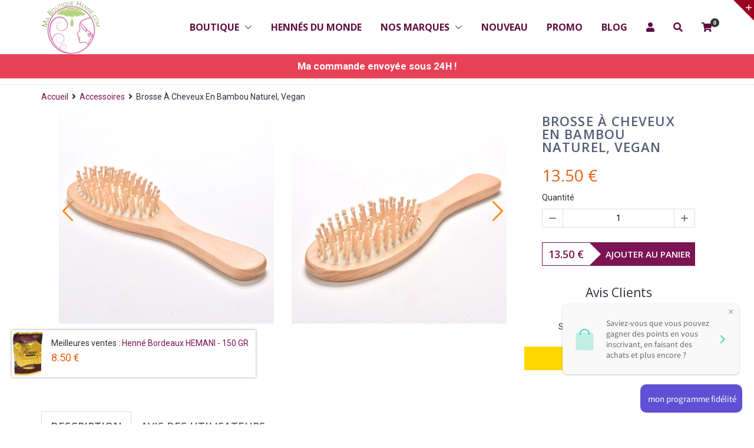

--- FILE ---
content_type: text/html; charset=utf-8
request_url: https://ma-boutique-henne.com/collections/accessoires/products/brosse-a-cheveux-en-bambou-naturel
body_size: 69884
content:
<!doctype html>
<!--[if IE 8 ]>    <html lang="en" class="no-js ie8"> <![endif]-->
<!--[if (lt IE 8) ]>    <html lang="en" class="no-js ie7"> <![endif]-->
<!--[if (gt IE 9)|!(IE)]><!--> <html lang="en" class="no-js"> <!--<![endif]-->
<head>
  <meta name="google-site-verification" content="bNhGA5TIpgv6-YKqPhxOVRxZPYkb8-VjDUfa0Cn9GOA" />
  <meta name="facebook-domain-verification" content="ej45dlen7nr9cndqje3f90e4z4uaoj" />
  
  <link rel="shortcut icon" href="//ma-boutique-henne.com/cdn/shop/t/7/assets/favicon.png?v=28483982577777539911576535666" type="image/x-icon" />
  

  

  

  

  

  <meta charset="UTF-8">
  <meta http-equiv="Content-Type" content="text/html; charset=utf-8">
  <meta name="viewport" content="width=device-width, initial-scale=1, minimum-scale=1, maximum-scale=1" />
  <link rel="canonical" href="https://ma-boutique-henne.com/products/brosse-a-cheveux-en-bambou-naturel" />

  
  <meta name="description" content="Brosse à cheveux en bois de bambou naturel, légère, vegan, bio, naturelle, pour démêler et lisser les cheveux en douceur, brillance, douceur, chevelure, soin capillaire, bio, écologique, recyclable, naturel, shampoing, henne, poudre, sanglier, peigne, peigner" />
  

  
  <title>Brosse à cheveux en bambou naturel, vegan | Ma Boutique Henné</title>
  

    <script src="//ma-boutique-henne.com/cdn/shop/t/7/assets/jquery-1.8.2.min.js?v=180877710580493450281518718280" type="text/javascript"></script>  

  
  


  <meta property="og:url" content="https://ma-boutique-henne.com/products/brosse-a-cheveux-en-bambou-naturel" />
  <meta property="og:title" content="Brosse à cheveux en bambou naturel, vegan" />
  <meta property="og:description" content="Cette brosse à cheveux est très légère et facile à manier.      
Fabrication : bambou naturel, pneumatique central en plastique blanc.
Ses piquots épais démêlent en douceur les cheveux
Dimensions : 21.5 x 6 cm
 
Pour des raisons évidentes d&#39;hygiène, les brosses et peignes ne sont ni repris, ni échangés." />
  <meta property="og:image" content="//ma-boutique-henne.com/cdn/shop/products/HTB1_WP3KpXXXXXUaXXXq6xXFXXX3_medium.jpg?v=1517739179" />


  
  <link href="//fonts.googleapis.com/css?family=Open+Sans:300italic,400italic,600italic,700italic,800italic,400,300,600,700,800&subset=cyrillic-ext,greek-ext,latin,latin-ext,cyrillic,greek,vietnamese" rel='stylesheet' type='text/css'>
  

  
  <link href="//fonts.googleapis.com/css?family=Roboto:300italic,400italic,600italic,700italic,800italic,400,300,600,700,800&subset=cyrillic-ext,greek-ext,latin,latin-ext,cyrillic,greek,vietnamese" rel='stylesheet' type='text/css'>
  

  <link href="//maxcdn.bootstrapcdn.com/font-awesome/4.2.0/css/font-awesome.min.css" rel="stylesheet" type="text/css" media="all" />
  <link rel="stylesheet" href="https://use.fontawesome.com/releases/v5.3.1/css/all.css" integrity="sha384-mzrmE5qonljUremFsqc01SB46JvROS7bZs3IO2EmfFsd15uHvIt+Y8vEf7N7fWAU" crossorigin="anonymous">

  <link href="//ma-boutique-henne.com/cdn/shop/t/7/assets/rt.webfont.scss.css?v=89032826216384176191767704890" rel="stylesheet" type="text/css" media="all" />

  <link href="//ma-boutique-henne.com/cdn/shop/t/7/assets/animate.min.css?v=26015726645408109341518718275" rel="stylesheet" type="text/css" media="all" />
  <link href="//ma-boutique-henne.com/cdn/shop/t/7/assets/jquery.plugins.min.scss.css?v=150836947182051245231702502459" rel="stylesheet" type="text/css" media="all" />

  
  
  
  <link href="//ma-boutique-henne.com/cdn/shop/t/7/assets/bootstrap.min.3x.css?v=91845184234204895781518718276" rel="stylesheet" type="text/css" media="all" />
  <link href="//ma-boutique-henne.com/cdn/shop/t/7/assets/rt.global.scss.css?v=166704079010860264091695323456" rel="stylesheet" type="text/css" media="all" />
  <link href="//ma-boutique-henne.com/cdn/shop/t/7/assets/rt.style.scss.css?v=179888872822203048381739484384" rel="stylesheet" type="text/css" media="all" />
  <!--[if IE 8 ]> <link href="//ma-boutique-henne.com/cdn/shop/t/7/assets/ie8.scss.css?v=102833963389796070381518718280" rel="stylesheet" type="text/css" media="all" /> <![endif]-->
  <link href="//ma-boutique-henne.com/cdn/shop/t/7/assets/rt.media.css?v=116823510824610187221702502459" rel="stylesheet" type="text/css" media="all" />
  
  <!--[if lt IE 9]>
  <script src="//ma-boutique-henne.com/cdn/shop/t/7/assets/html5shiv.js?v=136776951196746055841518718279"></script>
  <script src="//ma-boutique-henne.com/cdn/shop/t/7/assets/respond.min.js?v=180737699441332856901518718286"></script>
  <link href="//ma-boutique-henne.com/cdn/shop/t/7/assets/respond-proxy.html" id="respond-proxy" rel="respond-proxy" />
  <link href="https://ma-boutique-henne.com/pages/respond-js" id="respond-redirect" rel="respond-redirect" />
  <script src="https://ma-boutique-henne.com/pages/respond-js" type="text/javascript"></script>
  <![endif]-->

  <script>
  
  
  
  
  
  
  
  window.productspg_featured_style = 'carousel';
  window.productspg_featured_scroll = false;
  
  
  
  
  window.ajax_add_to_cart = true;
  window.notify_ie7_page = '';
  window.loader_gif = '//ma-boutique-henne.com/cdn/shop/t/7/assets/loader.gif?v=147071982126738704471518718282';
  window.blank_gif = '//ma-boutique-henne.com/cdn/shop/t/7/assets/blank.gif?v=164826798765693215961518718276';
  window.money_format = "{{amount}} €";
  window.show_multiple_currencies = false;
  window.asset_url = '//ma-boutique-henne.com/cdn/shop/t/7/assets/?v=5081';
  window.swatch_color = false;
  window.swatch_size = false;
  window.grid_height = 320;
  window.list_height = 360;
  window.enable_filter_multiple_choice = false;
</script>

  
  

  

  <script src="//ma-boutique-henne.com/cdn/shop/t/7/assets/jquery-1.8.2.min.js?v=180877710580493450281518718280" type="text/javascript"></script>  
  <script src="//ma-boutique-henne.com/cdn/shop/t/7/assets/jquery.easing.1.3.js?v=183302368868080250061518718281" type="text/javascript"></script>

  
  
  

  <script src="//ma-boutique-henne.com/cdn/shop/t/7/assets/bootstrap.min.3x.js?v=176550150971748212101518718277" type="text/javascript"></script>
  <script src="//ma-boutique-henne.com/cdn/shop/t/7/assets/modernizr.js?v=1227118485511592161518718284" type="text/javascript"></script>
  
  <script>window.performance && window.performance.mark && window.performance.mark('shopify.content_for_header.start');</script><meta name="google-site-verification" content="bNhGA5TIpgv6-YKqPhxOVRxZPYkb8-VjDUfa0Cn9GOA">
<meta id="shopify-digital-wallet" name="shopify-digital-wallet" content="/27303378/digital_wallets/dialog">
<meta name="shopify-checkout-api-token" content="27b415c2f2cbf1dbe541c1619714acbe">
<meta id="in-context-paypal-metadata" data-shop-id="27303378" data-venmo-supported="false" data-environment="production" data-locale="fr_FR" data-paypal-v4="true" data-currency="EUR">
<link rel="alternate" type="application/json+oembed" href="https://ma-boutique-henne.com/products/brosse-a-cheveux-en-bambou-naturel.oembed">
<script async="async" src="/checkouts/internal/preloads.js?locale=fr-FR"></script>
<script id="shopify-features" type="application/json">{"accessToken":"27b415c2f2cbf1dbe541c1619714acbe","betas":["rich-media-storefront-analytics"],"domain":"ma-boutique-henne.com","predictiveSearch":true,"shopId":27303378,"locale":"fr"}</script>
<script>var Shopify = Shopify || {};
Shopify.shop = "ma-boutique-henne.myshopify.com";
Shopify.locale = "fr";
Shopify.currency = {"active":"EUR","rate":"1.0"};
Shopify.country = "FR";
Shopify.theme = {"name":"rt-fashion-v1-0-3","id":31394496555,"schema_name":null,"schema_version":null,"theme_store_id":null,"role":"main"};
Shopify.theme.handle = "null";
Shopify.theme.style = {"id":null,"handle":null};
Shopify.cdnHost = "ma-boutique-henne.com/cdn";
Shopify.routes = Shopify.routes || {};
Shopify.routes.root = "/";</script>
<script type="module">!function(o){(o.Shopify=o.Shopify||{}).modules=!0}(window);</script>
<script>!function(o){function n(){var o=[];function n(){o.push(Array.prototype.slice.apply(arguments))}return n.q=o,n}var t=o.Shopify=o.Shopify||{};t.loadFeatures=n(),t.autoloadFeatures=n()}(window);</script>
<script id="shop-js-analytics" type="application/json">{"pageType":"product"}</script>
<script defer="defer" async type="module" src="//ma-boutique-henne.com/cdn/shopifycloud/shop-js/modules/v2/client.init-shop-cart-sync_DyYWCJny.fr.esm.js"></script>
<script defer="defer" async type="module" src="//ma-boutique-henne.com/cdn/shopifycloud/shop-js/modules/v2/chunk.common_BDBm0ZZC.esm.js"></script>
<script type="module">
  await import("//ma-boutique-henne.com/cdn/shopifycloud/shop-js/modules/v2/client.init-shop-cart-sync_DyYWCJny.fr.esm.js");
await import("//ma-boutique-henne.com/cdn/shopifycloud/shop-js/modules/v2/chunk.common_BDBm0ZZC.esm.js");

  window.Shopify.SignInWithShop?.initShopCartSync?.({"fedCMEnabled":true,"windoidEnabled":true});

</script>
<script>(function() {
  var isLoaded = false;
  function asyncLoad() {
    if (isLoaded) return;
    isLoaded = true;
    var urls = ["https:\/\/contactform.hulkapps.com\/skeletopapp.js?shop=ma-boutique-henne.myshopify.com","https:\/\/cdn.recovermycart.com\/scripts\/keepcart\/CartJS.min.js?shop=ma-boutique-henne.myshopify.com\u0026shop=ma-boutique-henne.myshopify.com","https:\/\/trustbadge.shopclimb.com\/files\/js\/dist\/trustbadge.min.js?shop=ma-boutique-henne.myshopify.com"];
    for (var i = 0; i < urls.length; i++) {
      var s = document.createElement('script');
      s.type = 'text/javascript';
      s.async = true;
      s.src = urls[i];
      var x = document.getElementsByTagName('script')[0];
      x.parentNode.insertBefore(s, x);
    }
  };
  if(window.attachEvent) {
    window.attachEvent('onload', asyncLoad);
  } else {
    window.addEventListener('load', asyncLoad, false);
  }
})();</script>
<script id="__st">var __st={"a":27303378,"offset":3600,"reqid":"429ccdc6-d272-46bd-bfc8-0effd3194fe5-1768909728","pageurl":"ma-boutique-henne.com\/collections\/accessoires\/products\/brosse-a-cheveux-en-bambou-naturel","u":"10020b6baa97","p":"product","rtyp":"product","rid":949905653803};</script>
<script>window.ShopifyPaypalV4VisibilityTracking = true;</script>
<script id="captcha-bootstrap">!function(){'use strict';const t='contact',e='account',n='new_comment',o=[[t,t],['blogs',n],['comments',n],[t,'customer']],c=[[e,'customer_login'],[e,'guest_login'],[e,'recover_customer_password'],[e,'create_customer']],r=t=>t.map((([t,e])=>`form[action*='/${t}']:not([data-nocaptcha='true']) input[name='form_type'][value='${e}']`)).join(','),a=t=>()=>t?[...document.querySelectorAll(t)].map((t=>t.form)):[];function s(){const t=[...o],e=r(t);return a(e)}const i='password',u='form_key',d=['recaptcha-v3-token','g-recaptcha-response','h-captcha-response',i],f=()=>{try{return window.sessionStorage}catch{return}},m='__shopify_v',_=t=>t.elements[u];function p(t,e,n=!1){try{const o=window.sessionStorage,c=JSON.parse(o.getItem(e)),{data:r}=function(t){const{data:e,action:n}=t;return t[m]||n?{data:e,action:n}:{data:t,action:n}}(c);for(const[e,n]of Object.entries(r))t.elements[e]&&(t.elements[e].value=n);n&&o.removeItem(e)}catch(o){console.error('form repopulation failed',{error:o})}}const l='form_type',E='cptcha';function T(t){t.dataset[E]=!0}const w=window,h=w.document,L='Shopify',v='ce_forms',y='captcha';let A=!1;((t,e)=>{const n=(g='f06e6c50-85a8-45c8-87d0-21a2b65856fe',I='https://cdn.shopify.com/shopifycloud/storefront-forms-hcaptcha/ce_storefront_forms_captcha_hcaptcha.v1.5.2.iife.js',D={infoText:'Protégé par hCaptcha',privacyText:'Confidentialité',termsText:'Conditions'},(t,e,n)=>{const o=w[L][v],c=o.bindForm;if(c)return c(t,g,e,D).then(n);var r;o.q.push([[t,g,e,D],n]),r=I,A||(h.body.append(Object.assign(h.createElement('script'),{id:'captcha-provider',async:!0,src:r})),A=!0)});var g,I,D;w[L]=w[L]||{},w[L][v]=w[L][v]||{},w[L][v].q=[],w[L][y]=w[L][y]||{},w[L][y].protect=function(t,e){n(t,void 0,e),T(t)},Object.freeze(w[L][y]),function(t,e,n,w,h,L){const[v,y,A,g]=function(t,e,n){const i=e?o:[],u=t?c:[],d=[...i,...u],f=r(d),m=r(i),_=r(d.filter((([t,e])=>n.includes(e))));return[a(f),a(m),a(_),s()]}(w,h,L),I=t=>{const e=t.target;return e instanceof HTMLFormElement?e:e&&e.form},D=t=>v().includes(t);t.addEventListener('submit',(t=>{const e=I(t);if(!e)return;const n=D(e)&&!e.dataset.hcaptchaBound&&!e.dataset.recaptchaBound,o=_(e),c=g().includes(e)&&(!o||!o.value);(n||c)&&t.preventDefault(),c&&!n&&(function(t){try{if(!f())return;!function(t){const e=f();if(!e)return;const n=_(t);if(!n)return;const o=n.value;o&&e.removeItem(o)}(t);const e=Array.from(Array(32),(()=>Math.random().toString(36)[2])).join('');!function(t,e){_(t)||t.append(Object.assign(document.createElement('input'),{type:'hidden',name:u})),t.elements[u].value=e}(t,e),function(t,e){const n=f();if(!n)return;const o=[...t.querySelectorAll(`input[type='${i}']`)].map((({name:t})=>t)),c=[...d,...o],r={};for(const[a,s]of new FormData(t).entries())c.includes(a)||(r[a]=s);n.setItem(e,JSON.stringify({[m]:1,action:t.action,data:r}))}(t,e)}catch(e){console.error('failed to persist form',e)}}(e),e.submit())}));const S=(t,e)=>{t&&!t.dataset[E]&&(n(t,e.some((e=>e===t))),T(t))};for(const o of['focusin','change'])t.addEventListener(o,(t=>{const e=I(t);D(e)&&S(e,y())}));const B=e.get('form_key'),M=e.get(l),P=B&&M;t.addEventListener('DOMContentLoaded',(()=>{const t=y();if(P)for(const e of t)e.elements[l].value===M&&p(e,B);[...new Set([...A(),...v().filter((t=>'true'===t.dataset.shopifyCaptcha))])].forEach((e=>S(e,t)))}))}(h,new URLSearchParams(w.location.search),n,t,e,['guest_login'])})(!0,!0)}();</script>
<script integrity="sha256-4kQ18oKyAcykRKYeNunJcIwy7WH5gtpwJnB7kiuLZ1E=" data-source-attribution="shopify.loadfeatures" defer="defer" src="//ma-boutique-henne.com/cdn/shopifycloud/storefront/assets/storefront/load_feature-a0a9edcb.js" crossorigin="anonymous"></script>
<script data-source-attribution="shopify.dynamic_checkout.dynamic.init">var Shopify=Shopify||{};Shopify.PaymentButton=Shopify.PaymentButton||{isStorefrontPortableWallets:!0,init:function(){window.Shopify.PaymentButton.init=function(){};var t=document.createElement("script");t.src="https://ma-boutique-henne.com/cdn/shopifycloud/portable-wallets/latest/portable-wallets.fr.js",t.type="module",document.head.appendChild(t)}};
</script>
<script data-source-attribution="shopify.dynamic_checkout.buyer_consent">
  function portableWalletsHideBuyerConsent(e){var t=document.getElementById("shopify-buyer-consent"),n=document.getElementById("shopify-subscription-policy-button");t&&n&&(t.classList.add("hidden"),t.setAttribute("aria-hidden","true"),n.removeEventListener("click",e))}function portableWalletsShowBuyerConsent(e){var t=document.getElementById("shopify-buyer-consent"),n=document.getElementById("shopify-subscription-policy-button");t&&n&&(t.classList.remove("hidden"),t.removeAttribute("aria-hidden"),n.addEventListener("click",e))}window.Shopify?.PaymentButton&&(window.Shopify.PaymentButton.hideBuyerConsent=portableWalletsHideBuyerConsent,window.Shopify.PaymentButton.showBuyerConsent=portableWalletsShowBuyerConsent);
</script>
<script data-source-attribution="shopify.dynamic_checkout.cart.bootstrap">document.addEventListener("DOMContentLoaded",(function(){function t(){return document.querySelector("shopify-accelerated-checkout-cart, shopify-accelerated-checkout")}if(t())Shopify.PaymentButton.init();else{new MutationObserver((function(e,n){t()&&(Shopify.PaymentButton.init(),n.disconnect())})).observe(document.body,{childList:!0,subtree:!0})}}));
</script>
<script id='scb4127' type='text/javascript' async='' src='https://ma-boutique-henne.com/cdn/shopifycloud/privacy-banner/storefront-banner.js'></script><link id="shopify-accelerated-checkout-styles" rel="stylesheet" media="screen" href="https://ma-boutique-henne.com/cdn/shopifycloud/portable-wallets/latest/accelerated-checkout-backwards-compat.css" crossorigin="anonymous">
<style id="shopify-accelerated-checkout-cart">
        #shopify-buyer-consent {
  margin-top: 1em;
  display: inline-block;
  width: 100%;
}

#shopify-buyer-consent.hidden {
  display: none;
}

#shopify-subscription-policy-button {
  background: none;
  border: none;
  padding: 0;
  text-decoration: underline;
  font-size: inherit;
  cursor: pointer;
}

#shopify-subscription-policy-button::before {
  box-shadow: none;
}

      </style>

<script>window.performance && window.performance.mark && window.performance.mark('shopify.content_for_header.end');</script>


<script src="//ma-boutique-henne.com/cdn/shopifycloud/storefront/assets/themes_support/option_selection-b017cd28.js" type="text/javascript"></script><script>
  var raQuickshopConfig = {
    moneyFormat: "{{amount}} €",
    collectionUrl: "\/collections\/accessoires",
    settings: JSON.parse("{\"general\":{\"disable\":\"0\",\"disable_pc\":\"0\",\"disable_mb\":\"0\",\"position\":\"center\",\"display\":\"hover\",\"font\":\"inherit\",\"catalog_mode\":\"0\",\"inout_stock\":\"1\",\"sale_percentages\":\"1\",\"template\":\"15\",\"style\":\"1\",\"effect\":\"zoomin\"},\"color\":{\"main\":\"#a8e8e2\",\"text\":\"#000000\",\"bground\":\"#ffffff\",\"price\":\"#000000\",\"price_compare\":\"#666666\",\"button_color\":\"#ffffff\",\"button_bground\":\"#7ab55c\",\"addcart_color\":\"#000000\",\"addcart_bground\":\"#a8e8e2\"},\"translation\":{\"quick_shop\":\"Quick view\",\"add_to_cart\":\"Add to Cart\",\"sold_out\":\"Sold out\",\"unavailable\":\"Sorry, this product is unavailable. Please choose a different combination.\",\"in_stock\":\"In stock\",\"out_stock\":\"Out of stock\",\"sale\":\"Sale!\",\"quantity\":\"Quantity\"}}"),
    photoSwipe: true,
    cssUrl: 'https://cdn.shopify.com/s/files/1/0184/4255/1360/files/quickshop.css?46',
  }
</script>
<!-- "snippets/sca-quick-view-init.liquid" was not rendered, the associated app was uninstalled -->
<script>
  !function(t,n){function o(n){var o=t.getElementsByTagName("script")[0],i=t.createElement("script");i.src=n,i.crossOrigin="",o.parentNode.insertBefore(i,o)}if(!n.isLoyaltyLion){window.loyaltylion=n,void 0===window.lion&&(window.lion=n),n.version=2,n.isLoyaltyLion=!0;var i=new Date,e=i.getFullYear().toString()+i.getMonth().toString()+i.getDate().toString();o("https://sdk.loyaltylion.net/static/2/loader.js?t="+e);var r=!1;n.init=function(t){if(r)throw new Error("Cannot call lion.init more than once");r=!0;var a=n._token=t.token;if(!a)throw new Error("Token must be supplied to lion.init");for(var l=[],s="_push configure bootstrap shutdown on removeListener authenticateCustomer".split(" "),c=0;c<s.length;c+=1)!function(t,n){t[n]=function(){l.push([n,Array.prototype.slice.call(arguments,0)])}}(n,s[c]);o("https://sdk.loyaltylion.net/sdk/start/"+a+".js?t="+e+i.getHours().toString()),n._initData=t,n._buffer=l}}}(document,window.loyaltylion||[]);

  
    
      loyaltylion.init({ token: "2463e1679a91f7b03bc7ab16a5c1482a" });
    
  
</script>
  
<!-- BEGIN app block: shopify://apps/rt-christmas-snowfall-effects/blocks/app-embed/0cf10f7c-3937-48ce-9253-6ac6f06bc961 --><script>
  window.roarJs = window.roarJs || {};
  roarJs.XmasConfig = {
    metafields: {
      shop: "ma-boutique-henne.myshopify.com",
      settings: {"enabled":"0","param":{"block_order":["block-1639922384202","block-1648650212028","block-1648650228276","block-1764451132664"],"blocks":{"block-1639922384202":{"type":"#10054","text":"","color":"#efefef","image":""},"block-1648650212028":{"type":"#10054","text":"","color":"#efefef","image":""},"block-1648650228276":{"type":"#10053","text":"","color":"#efefef","image":""},"block-1764451132664":{"type":"#10053","text":"","color":"#efefef","image":""}},"enabled":"0","number":"26","speed_min":"2","speed_max":"12","min_size":"10","max_size":"24","vertical_size":"800","fade_away":"1","random_color":"0","backdrop":{"enabled":"0","color":"#c4cdd5","opacity":"25","time":"0"}},"advanced":{"show_on":"index","show_mobile":"1"},"music":{"enabled":"0","song":"silent-night","greeting":"1","greeting_text":"Feel the song","position":{"value":"bottom_left","bottom":"20","top":"20","left":"20","right":"20"},"style":{"color":"#ffffff","size":"40","icon":"1"}},"xmas_corner":{"enabled":"0","top_left":{"enabled":"1","decor":"raxm_tl-11","width":"131","top":"0","left":"0"},"top_right":{"enabled":"1","decor":"raxm_tr-11","width":"131","top":"0","right":"0"},"bottom_left":{"enabled":"0","decor":"raxm_bl-16","width":"200","bottom":"0","left":"0"},"bottom_right":{"enabled":"0","decor":"raxm_br","width":"200","bottom":"0","right":"0"}},"xmas_gift":{"enabled":"0","title":"Happy Christmas","message":"Announce something here","color":"#ffffff","background":"#BC1C2D","bg_image_enabled":"0","bg_image":"7","icon_type":"2","icon_size":"60","position":{"value":"bottom_right","bottom":"20","top":"20","left":"20","right":"20"}},"xmas_light":{"enabled":"0","background":"#222222","color_1":"#00f7a5","color_2":"#fff952","color_3":"#00ffff","color_4":"#f70094","simple":"1"},"xmas_santa":{"enabled":"0","decor":"raxm_sc","width":"200","position":"middle"},"xmas_storm":{"enabled":"0","number":"300","color":"#efefef","simple":"0"},"confetti":{"enabled":"1","count":"46","size":"13","speed":"10","opacity":"52","color_1":"#e6261f","color_2":"#eb7532","color_3":"#f7d038","color_4":"#a3e048","color_5":"#34bbe6","color_6":"#4355db"},"leaves":{"enabled":"0","count":"50","size":"20","speed":"10","opacity":"80","color_1":"#ff9f32","color_2":"#ffc46c","color_3":"#ff956e","color_4":"#f86161"},"firework":{"enabled":"0","count":"4","scale":"173","speed":"46","stroke":"1","opacity":"84","color_1":"#00ff78","color_2":"#dd69bc","color_3":"#ceff00"},"particles":{"enabled":"0","count":"30","radius":"7","speed":"19","opacity":"27","color_1":"#51cacc","color_2":"#9df871","color_3":"#e0ff77","color_4":"#de9dd6","color_5":"#ff708e"},"rainy":{"enabled":"0","count":"7","scale":"60","speed":"20","stroke":"1","min":"7","max":"14","opacity":"80","color_1":"#01cbe1","color_2":"#38e0f5","color_3":"#a9f0f9"},"ripple":{"enabled":"0","count":"20","radius":"20","speed":"60","stroke":"1","variant":"50","opacity":"80","color_1":"#089ccc","color_2":"#f5b70f","color_3":"#cc0505","color_4":"#e7e0c9","color_5":"#9bcc31"},"sunny":{"enabled":"0","type":"3","show_dust":"0"},"holiday":{"enabled":"0","type":"2"},"only1":"true"},
      moneyFormat: "{{amount}} €"
    }
  }
</script>


<!-- END app block --><!-- BEGIN app block: shopify://apps/judge-me-reviews/blocks/judgeme_core/61ccd3b1-a9f2-4160-9fe9-4fec8413e5d8 --><!-- Start of Judge.me Core -->






<link rel="dns-prefetch" href="https://cdnwidget.judge.me">
<link rel="dns-prefetch" href="https://cdn.judge.me">
<link rel="dns-prefetch" href="https://cdn1.judge.me">
<link rel="dns-prefetch" href="https://api.judge.me">

<script data-cfasync='false' class='jdgm-settings-script'>window.jdgmSettings={"pagination":5,"disable_web_reviews":false,"badge_no_review_text":"Aucun avis","badge_n_reviews_text":"{{ n }} avis","badge_star_color":"#FFD700","hide_badge_preview_if_no_reviews":true,"badge_hide_text":false,"enforce_center_preview_badge":false,"widget_title":"Avis Clients","widget_open_form_text":"Écrire un avis","widget_close_form_text":"Annuler l'avis","widget_refresh_page_text":"Actualiser la page","widget_summary_text":"Basé sur {{ number_of_reviews }} avis","widget_no_review_text":"Soyez le premier à écrire un avis","widget_name_field_text":"Nom d'affichage","widget_verified_name_field_text":"Nom vérifié (public)","widget_name_placeholder_text":"Nom d'affichage","widget_required_field_error_text":"Ce champ est obligatoire.","widget_email_field_text":"Adresse email","widget_verified_email_field_text":"Email vérifié (privé, ne peut pas être modifié)","widget_email_placeholder_text":"Votre adresse email","widget_email_field_error_text":"Veuillez entrer une adresse email valide.","widget_rating_field_text":"Évaluation","widget_review_title_field_text":"Titre de l'avis","widget_review_title_placeholder_text":"Donnez un titre à votre avis","widget_review_body_field_text":"Contenu de l'avis","widget_review_body_placeholder_text":"Commencez à écrire ici...","widget_pictures_field_text":"Photo/Vidéo (facultatif)","widget_submit_review_text":"Soumettre l'avis","widget_submit_verified_review_text":"Soumettre un avis vérifié","widget_submit_success_msg_with_auto_publish":"Merci ! Veuillez actualiser la page dans quelques instants pour voir votre avis. Vous pouvez supprimer ou modifier votre avis en vous connectant à \u003ca href='https://judge.me/login' target='_blank' rel='nofollow noopener'\u003eJudge.me\u003c/a\u003e","widget_submit_success_msg_no_auto_publish":"Merci ! Votre avis sera publié dès qu'il sera approuvé par l'administrateur de la boutique. Vous pouvez supprimer ou modifier votre avis en vous connectant à \u003ca href='https://judge.me/login' target='_blank' rel='nofollow noopener'\u003eJudge.me\u003c/a\u003e","widget_show_default_reviews_out_of_total_text":"Affichage de {{ n_reviews_shown }} sur {{ n_reviews }} avis.","widget_show_all_link_text":"Tout afficher","widget_show_less_link_text":"Afficher moins","widget_author_said_text":"{{ reviewer_name }} a dit :","widget_days_text":"il y a {{ n }} jour/jours","widget_weeks_text":"il y a {{ n }} semaine/semaines","widget_months_text":"il y a {{ n }} mois","widget_years_text":"il y a {{ n }} an/ans","widget_yesterday_text":"Hier","widget_today_text":"Aujourd'hui","widget_replied_text":"\u003e\u003e {{ shop_name }} a répondu :","widget_read_more_text":"Lire plus","widget_reviewer_name_as_initial":"","widget_rating_filter_color":"#fbcd0a","widget_rating_filter_see_all_text":"Voir tous les avis","widget_sorting_most_recent_text":"Plus récents","widget_sorting_highest_rating_text":"Meilleures notes","widget_sorting_lowest_rating_text":"Notes les plus basses","widget_sorting_with_pictures_text":"Uniquement les photos","widget_sorting_most_helpful_text":"Plus utiles","widget_open_question_form_text":"Poser une question","widget_reviews_subtab_text":"Avis","widget_questions_subtab_text":"Questions","widget_question_label_text":"Question","widget_answer_label_text":"Réponse","widget_question_placeholder_text":"Écrivez votre question ici","widget_submit_question_text":"Soumettre la question","widget_question_submit_success_text":"Merci pour votre question ! Nous vous notifierons dès qu'elle aura une réponse.","widget_star_color":"#FFD700","verified_badge_text":"Vérifié","verified_badge_bg_color":"","verified_badge_text_color":"","verified_badge_placement":"left-of-reviewer-name","widget_review_max_height":"","widget_hide_border":false,"widget_social_share":false,"widget_thumb":false,"widget_review_location_show":false,"widget_location_format":"","all_reviews_include_out_of_store_products":true,"all_reviews_out_of_store_text":"(hors boutique)","all_reviews_pagination":100,"all_reviews_product_name_prefix_text":"à propos de","enable_review_pictures":true,"enable_question_anwser":false,"widget_theme":"default","review_date_format":"dd/mm/yyyy","default_sort_method":"most-recent","widget_product_reviews_subtab_text":"Avis Produits","widget_shop_reviews_subtab_text":"Avis Boutique","widget_other_products_reviews_text":"Avis pour d'autres produits","widget_store_reviews_subtab_text":"Avis de la boutique","widget_no_store_reviews_text":"Cette boutique n'a pas encore reçu d'avis","widget_web_restriction_product_reviews_text":"Ce produit n'a pas encore reçu d'avis","widget_no_items_text":"Aucun élément trouvé","widget_show_more_text":"Afficher plus","widget_write_a_store_review_text":"Écrire un avis sur la boutique","widget_other_languages_heading":"Avis dans d'autres langues","widget_translate_review_text":"Traduire l'avis en {{ language }}","widget_translating_review_text":"Traduction en cours...","widget_show_original_translation_text":"Afficher l'original ({{ language }})","widget_translate_review_failed_text":"Impossible de traduire cet avis.","widget_translate_review_retry_text":"Réessayer","widget_translate_review_try_again_later_text":"Réessayez plus tard","show_product_url_for_grouped_product":false,"widget_sorting_pictures_first_text":"Photos en premier","show_pictures_on_all_rev_page_mobile":false,"show_pictures_on_all_rev_page_desktop":false,"floating_tab_hide_mobile_install_preference":false,"floating_tab_button_name":"★ Avis","floating_tab_title":"Laissons nos clients parler pour nous","floating_tab_button_color":"","floating_tab_button_background_color":"","floating_tab_url":"","floating_tab_url_enabled":false,"floating_tab_tab_style":"text","all_reviews_text_badge_text":"Les clients nous notent {{ shop.metafields.judgeme.all_reviews_rating | round: 1 }}/5 basé sur {{ shop.metafields.judgeme.all_reviews_count }} avis.","all_reviews_text_badge_text_branded_style":"{{ shop.metafields.judgeme.all_reviews_rating | round: 1 }} sur 5 étoiles basé sur {{ shop.metafields.judgeme.all_reviews_count }} avis","is_all_reviews_text_badge_a_link":false,"show_stars_for_all_reviews_text_badge":false,"all_reviews_text_badge_url":"","all_reviews_text_style":"branded","all_reviews_text_color_style":"custom","all_reviews_text_color":"#108474","all_reviews_text_show_jm_brand":false,"featured_carousel_show_header":true,"featured_carousel_title":"Les avis vérifiés de nos client.e.s","testimonials_carousel_title":"Les clients nous disent","videos_carousel_title":"Histoire de clients réels","cards_carousel_title":"Les clients nous disent","featured_carousel_count_text":"sur {{ n }} avis","featured_carousel_add_link_to_all_reviews_page":false,"featured_carousel_url":"","featured_carousel_show_images":true,"featured_carousel_autoslide_interval":5,"featured_carousel_arrows_on_the_sides":false,"featured_carousel_height":250,"featured_carousel_width":80,"featured_carousel_image_size":0,"featured_carousel_image_height":250,"featured_carousel_arrow_color":"#eeeeee","verified_count_badge_style":"branded","verified_count_badge_orientation":"horizontal","verified_count_badge_color_style":"judgeme_brand_color","verified_count_badge_color":"#108474","is_verified_count_badge_a_link":false,"verified_count_badge_url":"","verified_count_badge_show_jm_brand":true,"widget_rating_preset_default":5,"widget_first_sub_tab":"product-reviews","widget_show_histogram":true,"widget_histogram_use_custom_color":false,"widget_pagination_use_custom_color":false,"widget_star_use_custom_color":false,"widget_verified_badge_use_custom_color":false,"widget_write_review_use_custom_color":false,"picture_reminder_submit_button":"Upload Pictures","enable_review_videos":false,"mute_video_by_default":false,"widget_sorting_videos_first_text":"Vidéos en premier","widget_review_pending_text":"En attente","featured_carousel_items_for_large_screen":3,"social_share_options_order":"Facebook,Twitter","remove_microdata_snippet":false,"disable_json_ld":false,"enable_json_ld_products":false,"preview_badge_show_question_text":false,"preview_badge_no_question_text":"Aucune question","preview_badge_n_question_text":"{{ number_of_questions }} question/questions","qa_badge_show_icon":false,"qa_badge_position":"same-row","remove_judgeme_branding":false,"widget_add_search_bar":false,"widget_search_bar_placeholder":"Recherche","widget_sorting_verified_only_text":"Vérifiés uniquement","featured_carousel_theme":"card","featured_carousel_show_rating":true,"featured_carousel_show_title":true,"featured_carousel_show_body":true,"featured_carousel_show_date":false,"featured_carousel_show_reviewer":true,"featured_carousel_show_product":true,"featured_carousel_header_background_color":"#108474","featured_carousel_header_text_color":"#ffffff","featured_carousel_name_product_separator":"reviewed","featured_carousel_full_star_background":"#FFD700","featured_carousel_empty_star_background":"#dadada","featured_carousel_vertical_theme_background":"#f9fafb","featured_carousel_verified_badge_enable":true,"featured_carousel_verified_badge_color":"#108474","featured_carousel_border_style":"round","featured_carousel_review_line_length_limit":3,"featured_carousel_more_reviews_button_text":"Lire plus d'avis","featured_carousel_view_product_button_text":"Voir le produit","all_reviews_page_load_reviews_on":"scroll","all_reviews_page_load_more_text":"Charger plus d'avis","disable_fb_tab_reviews":false,"enable_ajax_cdn_cache":false,"widget_advanced_speed_features":5,"widget_public_name_text":"affiché publiquement comme","default_reviewer_name":"John Smith","default_reviewer_name_has_non_latin":true,"widget_reviewer_anonymous":"Anonyme","medals_widget_title":"Médailles d'avis Judge.me","medals_widget_background_color":"#f9fafb","medals_widget_position":"footer_all_pages","medals_widget_border_color":"#f9fafb","medals_widget_verified_text_position":"left","medals_widget_use_monochromatic_version":true,"medals_widget_elements_color":"#108474","show_reviewer_avatar":true,"widget_invalid_yt_video_url_error_text":"Pas une URL de vidéo YouTube","widget_max_length_field_error_text":"Veuillez ne pas dépasser {0} caractères.","widget_show_country_flag":false,"widget_show_collected_via_shop_app":true,"widget_verified_by_shop_badge_style":"light","widget_verified_by_shop_text":"Vérifié par la boutique","widget_show_photo_gallery":false,"widget_load_with_code_splitting":true,"widget_ugc_install_preference":false,"widget_ugc_title":"Fait par nous, partagé par vous","widget_ugc_subtitle":"Taguez-nous pour voir votre photo mise en avant sur notre page","widget_ugc_arrows_color":"#ffffff","widget_ugc_primary_button_text":"Acheter maintenant","widget_ugc_primary_button_background_color":"#108474","widget_ugc_primary_button_text_color":"#ffffff","widget_ugc_primary_button_border_width":"0","widget_ugc_primary_button_border_style":"none","widget_ugc_primary_button_border_color":"#108474","widget_ugc_primary_button_border_radius":"25","widget_ugc_secondary_button_text":"Charger plus","widget_ugc_secondary_button_background_color":"#ffffff","widget_ugc_secondary_button_text_color":"#108474","widget_ugc_secondary_button_border_width":"2","widget_ugc_secondary_button_border_style":"solid","widget_ugc_secondary_button_border_color":"#108474","widget_ugc_secondary_button_border_radius":"25","widget_ugc_reviews_button_text":"Voir les avis","widget_ugc_reviews_button_background_color":"#ffffff","widget_ugc_reviews_button_text_color":"#108474","widget_ugc_reviews_button_border_width":"2","widget_ugc_reviews_button_border_style":"solid","widget_ugc_reviews_button_border_color":"#108474","widget_ugc_reviews_button_border_radius":"25","widget_ugc_reviews_button_link_to":"judgeme-reviews-page","widget_ugc_show_post_date":true,"widget_ugc_max_width":"800","widget_rating_metafield_value_type":true,"widget_primary_color":"#FFD700","widget_enable_secondary_color":false,"widget_secondary_color":"#edf5f5","widget_summary_average_rating_text":"{{ average_rating }} sur 5","widget_media_grid_title":"Photos \u0026 vidéos clients","widget_media_grid_see_more_text":"Voir plus","widget_round_style":false,"widget_show_product_medals":true,"widget_verified_by_judgeme_text":"Vérifié par Judge.me","widget_show_store_medals":true,"widget_verified_by_judgeme_text_in_store_medals":"Vérifié par Judge.me","widget_media_field_exceed_quantity_message":"Désolé, nous ne pouvons accepter que {{ max_media }} pour un avis.","widget_media_field_exceed_limit_message":"{{ file_name }} est trop volumineux, veuillez sélectionner un {{ media_type }} de moins de {{ size_limit }}MB.","widget_review_submitted_text":"Avis soumis !","widget_question_submitted_text":"Question soumise !","widget_close_form_text_question":"Annuler","widget_write_your_answer_here_text":"Écrivez votre réponse ici","widget_enabled_branded_link":true,"widget_show_collected_by_judgeme":false,"widget_reviewer_name_color":"","widget_write_review_text_color":"","widget_write_review_bg_color":"","widget_collected_by_judgeme_text":"collecté par Judge.me","widget_pagination_type":"standard","widget_load_more_text":"Charger plus","widget_load_more_color":"#108474","widget_full_review_text":"Avis complet","widget_read_more_reviews_text":"Lire plus d'avis","widget_read_questions_text":"Lire les questions","widget_questions_and_answers_text":"Questions \u0026 Réponses","widget_verified_by_text":"Vérifié par","widget_verified_text":"Vérifié","widget_number_of_reviews_text":"{{ number_of_reviews }} avis","widget_back_button_text":"Retour","widget_next_button_text":"Suivant","widget_custom_forms_filter_button":"Filtres","custom_forms_style":"horizontal","widget_show_review_information":false,"how_reviews_are_collected":"Comment les avis sont-ils collectés ?","widget_show_review_keywords":false,"widget_gdpr_statement":"Comment nous utilisons vos données : Nous vous contacterons uniquement à propos de l'avis que vous avez laissé, et seulement si nécessaire. En soumettant votre avis, vous acceptez les \u003ca href='https://judge.me/terms' target='_blank' rel='nofollow noopener'\u003econditions\u003c/a\u003e, la \u003ca href='https://judge.me/privacy' target='_blank' rel='nofollow noopener'\u003epolitique de confidentialité\u003c/a\u003e et les \u003ca href='https://judge.me/content-policy' target='_blank' rel='nofollow noopener'\u003epolitiques de contenu\u003c/a\u003e de Judge.me.","widget_multilingual_sorting_enabled":false,"widget_translate_review_content_enabled":false,"widget_translate_review_content_method":"manual","popup_widget_review_selection":"automatically_with_pictures","popup_widget_round_border_style":true,"popup_widget_show_title":true,"popup_widget_show_body":true,"popup_widget_show_reviewer":false,"popup_widget_show_product":true,"popup_widget_show_pictures":true,"popup_widget_use_review_picture":true,"popup_widget_show_on_home_page":true,"popup_widget_show_on_product_page":true,"popup_widget_show_on_collection_page":true,"popup_widget_show_on_cart_page":true,"popup_widget_position":"bottom_left","popup_widget_first_review_delay":5,"popup_widget_duration":5,"popup_widget_interval":5,"popup_widget_review_count":5,"popup_widget_hide_on_mobile":true,"review_snippet_widget_round_border_style":true,"review_snippet_widget_card_color":"#FFFFFF","review_snippet_widget_slider_arrows_background_color":"#FFFFFF","review_snippet_widget_slider_arrows_color":"#000000","review_snippet_widget_star_color":"#108474","show_product_variant":false,"all_reviews_product_variant_label_text":"Variante : ","widget_show_verified_branding":true,"widget_ai_summary_title":"Les clients disent","widget_ai_summary_disclaimer":"Résumé des avis généré par IA basé sur les avis clients récents","widget_show_ai_summary":false,"widget_show_ai_summary_bg":false,"widget_show_review_title_input":false,"redirect_reviewers_invited_via_email":"external_form","request_store_review_after_product_review":true,"request_review_other_products_in_order":false,"review_form_color_scheme":"default","review_form_corner_style":"square","review_form_star_color":{},"review_form_text_color":"#333333","review_form_background_color":"#ffffff","review_form_field_background_color":"#fafafa","review_form_button_color":{},"review_form_button_text_color":"#ffffff","review_form_modal_overlay_color":"#000000","review_content_screen_title_text":"Comment évalueriez-vous ce produit ?","review_content_introduction_text":"Nous serions ravis que vous partagiez un peu votre expérience.","store_review_form_title_text":"Comment évalueriez-vous cette boutique ?","store_review_form_introduction_text":"Nous serions ravis que vous partagiez un peu votre expérience.","show_review_guidance_text":true,"one_star_review_guidance_text":"Mauvais","five_star_review_guidance_text":"Excellent","customer_information_screen_title_text":"À propos de vous","customer_information_introduction_text":"Veuillez nous en dire plus sur vous.","custom_questions_screen_title_text":"Votre expérience en détail","custom_questions_introduction_text":"Voici quelques questions pour nous aider à mieux comprendre votre expérience.","review_submitted_screen_title_text":"Merci pour votre avis !","review_submitted_screen_thank_you_text":"Nous le traitons et il apparaîtra bientôt dans la boutique.","review_submitted_screen_email_verification_text":"Veuillez confirmer votre email en cliquant sur le lien que nous venons de vous envoyer. Cela nous aide à maintenir des avis authentiques.","review_submitted_request_store_review_text":"Aimeriez-vous partager votre expérience d'achat avec nous ?","review_submitted_review_other_products_text":"Aimeriez-vous évaluer ces produits ?","store_review_screen_title_text":"Voulez-vous partager votre expérience de shopping avec nous ?","store_review_introduction_text":"Nous apprécions votre retour d'expérience et nous l'utilisons pour nous améliorer. Veuillez partager vos pensées ou suggestions.","reviewer_media_screen_title_picture_text":"Partager une photo","reviewer_media_introduction_picture_text":"Téléchargez une photo pour étayer votre avis.","reviewer_media_screen_title_video_text":"Partager une vidéo","reviewer_media_introduction_video_text":"Téléchargez une vidéo pour étayer votre avis.","reviewer_media_screen_title_picture_or_video_text":"Partager une photo ou une vidéo","reviewer_media_introduction_picture_or_video_text":"Téléchargez une photo ou une vidéo pour étayer votre avis.","reviewer_media_youtube_url_text":"Collez votre URL Youtube ici","advanced_settings_next_step_button_text":"Suivant","advanced_settings_close_review_button_text":"Fermer","modal_write_review_flow":true,"write_review_flow_required_text":"Obligatoire","write_review_flow_privacy_message_text":"Nous respectons votre vie privée.","write_review_flow_anonymous_text":"Avis anonyme","write_review_flow_visibility_text":"Ne sera pas visible pour les autres clients.","write_review_flow_multiple_selection_help_text":"Sélectionnez autant que vous le souhaitez","write_review_flow_single_selection_help_text":"Sélectionnez une option","write_review_flow_required_field_error_text":"Ce champ est obligatoire","write_review_flow_invalid_email_error_text":"Veuillez saisir une adresse email valide","write_review_flow_max_length_error_text":"Max. {{ max_length }} caractères.","write_review_flow_media_upload_text":"\u003cb\u003eCliquez pour télécharger\u003c/b\u003e ou glissez-déposez","write_review_flow_gdpr_statement":"Nous vous contacterons uniquement au sujet de votre avis si nécessaire. En soumettant votre avis, vous acceptez nos \u003ca href='https://judge.me/terms' target='_blank' rel='nofollow noopener'\u003econditions d'utilisation\u003c/a\u003e et notre \u003ca href='https://judge.me/privacy' target='_blank' rel='nofollow noopener'\u003epolitique de confidentialité\u003c/a\u003e.","rating_only_reviews_enabled":true,"show_negative_reviews_help_screen":false,"new_review_flow_help_screen_rating_threshold":3,"negative_review_resolution_screen_title_text":"Dites-nous plus","negative_review_resolution_text":"Votre expérience est importante pour nous. S'il y a eu des problèmes avec votre achat, nous sommes là pour vous aider. N'hésitez pas à nous contacter, nous aimerions avoir l'opportunité de corriger les choses.","negative_review_resolution_button_text":"Contactez-nous","negative_review_resolution_proceed_with_review_text":"Laisser un avis","negative_review_resolution_subject":"Problème avec l'achat de {{ shop_name }}.{{ order_name }}","preview_badge_collection_page_install_status":false,"widget_review_custom_css":"","preview_badge_custom_css":"","preview_badge_stars_count":"5-stars","featured_carousel_custom_css":"","floating_tab_custom_css":"","all_reviews_widget_custom_css":"","medals_widget_custom_css":"","verified_badge_custom_css":"","all_reviews_text_custom_css":"","transparency_badges_collected_via_store_invite":false,"transparency_badges_from_another_provider":false,"transparency_badges_collected_from_store_visitor":false,"transparency_badges_collected_by_verified_review_provider":false,"transparency_badges_earned_reward":false,"transparency_badges_collected_via_store_invite_text":"Avis collecté via l'invitation du magasin","transparency_badges_from_another_provider_text":"Avis collecté d'un autre fournisseur","transparency_badges_collected_from_store_visitor_text":"Avis collecté d'un visiteur du magasin","transparency_badges_written_in_google_text":"Avis écrit sur Google","transparency_badges_written_in_etsy_text":"Avis écrit sur Etsy","transparency_badges_written_in_shop_app_text":"Avis écrit sur Shop App","transparency_badges_earned_reward_text":"Avis a gagné une récompense pour une commande future","product_review_widget_per_page":10,"widget_store_review_label_text":"Avis de la boutique","checkout_comment_extension_title_on_product_page":"Customer Comments","checkout_comment_extension_num_latest_comment_show":5,"checkout_comment_extension_format":"name_and_timestamp","checkout_comment_customer_name":"last_initial","checkout_comment_comment_notification":true,"preview_badge_collection_page_install_preference":false,"preview_badge_home_page_install_preference":false,"preview_badge_product_page_install_preference":false,"review_widget_install_preference":"","review_carousel_install_preference":false,"floating_reviews_tab_install_preference":"none","verified_reviews_count_badge_install_preference":false,"all_reviews_text_install_preference":false,"review_widget_best_location":false,"judgeme_medals_install_preference":false,"review_widget_revamp_enabled":false,"review_widget_qna_enabled":false,"review_widget_header_theme":"minimal","review_widget_widget_title_enabled":true,"review_widget_header_text_size":"medium","review_widget_header_text_weight":"regular","review_widget_average_rating_style":"compact","review_widget_bar_chart_enabled":true,"review_widget_bar_chart_type":"numbers","review_widget_bar_chart_style":"standard","review_widget_expanded_media_gallery_enabled":false,"review_widget_reviews_section_theme":"standard","review_widget_image_style":"thumbnails","review_widget_review_image_ratio":"square","review_widget_stars_size":"medium","review_widget_verified_badge":"standard_text","review_widget_review_title_text_size":"medium","review_widget_review_text_size":"medium","review_widget_review_text_length":"medium","review_widget_number_of_columns_desktop":3,"review_widget_carousel_transition_speed":5,"review_widget_custom_questions_answers_display":"always","review_widget_button_text_color":"#FFFFFF","review_widget_text_color":"#000000","review_widget_lighter_text_color":"#7B7B7B","review_widget_corner_styling":"soft","review_widget_review_word_singular":"avis","review_widget_review_word_plural":"avis","review_widget_voting_label":"Utile?","review_widget_shop_reply_label":"Réponse de {{ shop_name }} :","review_widget_filters_title":"Filtres","qna_widget_question_word_singular":"Question","qna_widget_question_word_plural":"Questions","qna_widget_answer_reply_label":"Réponse de {{ answerer_name }} :","qna_content_screen_title_text":"Poser une question sur ce produit","qna_widget_question_required_field_error_text":"Veuillez entrer votre question.","qna_widget_flow_gdpr_statement":"Nous vous contacterons uniquement au sujet de votre question si nécessaire. En soumettant votre question, vous acceptez nos \u003ca href='https://judge.me/terms' target='_blank' rel='nofollow noopener'\u003econditions d'utilisation\u003c/a\u003e et notre \u003ca href='https://judge.me/privacy' target='_blank' rel='nofollow noopener'\u003epolitique de confidentialité\u003c/a\u003e.","qna_widget_question_submitted_text":"Merci pour votre question !","qna_widget_close_form_text_question":"Fermer","qna_widget_question_submit_success_text":"Nous vous enverrons un email lorsque nous répondrons à votre question.","all_reviews_widget_v2025_enabled":false,"all_reviews_widget_v2025_header_theme":"default","all_reviews_widget_v2025_widget_title_enabled":true,"all_reviews_widget_v2025_header_text_size":"medium","all_reviews_widget_v2025_header_text_weight":"regular","all_reviews_widget_v2025_average_rating_style":"compact","all_reviews_widget_v2025_bar_chart_enabled":true,"all_reviews_widget_v2025_bar_chart_type":"numbers","all_reviews_widget_v2025_bar_chart_style":"standard","all_reviews_widget_v2025_expanded_media_gallery_enabled":false,"all_reviews_widget_v2025_show_store_medals":true,"all_reviews_widget_v2025_show_photo_gallery":true,"all_reviews_widget_v2025_show_review_keywords":false,"all_reviews_widget_v2025_show_ai_summary":false,"all_reviews_widget_v2025_show_ai_summary_bg":false,"all_reviews_widget_v2025_add_search_bar":false,"all_reviews_widget_v2025_default_sort_method":"most-recent","all_reviews_widget_v2025_reviews_per_page":10,"all_reviews_widget_v2025_reviews_section_theme":"default","all_reviews_widget_v2025_image_style":"thumbnails","all_reviews_widget_v2025_review_image_ratio":"square","all_reviews_widget_v2025_stars_size":"medium","all_reviews_widget_v2025_verified_badge":"bold_badge","all_reviews_widget_v2025_review_title_text_size":"medium","all_reviews_widget_v2025_review_text_size":"medium","all_reviews_widget_v2025_review_text_length":"medium","all_reviews_widget_v2025_number_of_columns_desktop":3,"all_reviews_widget_v2025_carousel_transition_speed":5,"all_reviews_widget_v2025_custom_questions_answers_display":"always","all_reviews_widget_v2025_show_product_variant":false,"all_reviews_widget_v2025_show_reviewer_avatar":true,"all_reviews_widget_v2025_reviewer_name_as_initial":"","all_reviews_widget_v2025_review_location_show":false,"all_reviews_widget_v2025_location_format":"","all_reviews_widget_v2025_show_country_flag":false,"all_reviews_widget_v2025_verified_by_shop_badge_style":"light","all_reviews_widget_v2025_social_share":false,"all_reviews_widget_v2025_social_share_options_order":"Facebook,Twitter,LinkedIn,Pinterest","all_reviews_widget_v2025_pagination_type":"standard","all_reviews_widget_v2025_button_text_color":"#FFFFFF","all_reviews_widget_v2025_text_color":"#000000","all_reviews_widget_v2025_lighter_text_color":"#7B7B7B","all_reviews_widget_v2025_corner_styling":"soft","all_reviews_widget_v2025_title":"Avis clients","all_reviews_widget_v2025_ai_summary_title":"Les clients disent à propos de cette boutique","all_reviews_widget_v2025_no_review_text":"Soyez le premier à écrire un avis","platform":"shopify","branding_url":"https://app.judge.me/reviews/stores/ma-boutique-henne.com","branding_text":"Propulsé par Judge.me","locale":"en","reply_name":"Ma Boutique Henné","widget_version":"3.0","footer":true,"autopublish":true,"review_dates":true,"enable_custom_form":false,"shop_use_review_site":true,"shop_locale":"fr","enable_multi_locales_translations":true,"show_review_title_input":false,"review_verification_email_status":"always","can_be_branded":true,"reply_name_text":"Ma Boutique Henné"};</script> <style class='jdgm-settings-style'>﻿.jdgm-xx{left:0}:root{--jdgm-primary-color: gold;--jdgm-secondary-color: rgba(255,215,0,0.1);--jdgm-star-color: gold;--jdgm-write-review-text-color: white;--jdgm-write-review-bg-color: #FFD700;--jdgm-paginate-color: gold;--jdgm-border-radius: 0;--jdgm-reviewer-name-color: #FFD700}.jdgm-histogram__bar-content{background-color:gold}.jdgm-rev[data-verified-buyer=true] .jdgm-rev__icon.jdgm-rev__icon:after,.jdgm-rev__buyer-badge.jdgm-rev__buyer-badge{color:white;background-color:gold}.jdgm-review-widget--small .jdgm-gallery.jdgm-gallery .jdgm-gallery__thumbnail-link:nth-child(8) .jdgm-gallery__thumbnail-wrapper.jdgm-gallery__thumbnail-wrapper:before{content:"Voir plus"}@media only screen and (min-width: 768px){.jdgm-gallery.jdgm-gallery .jdgm-gallery__thumbnail-link:nth-child(8) .jdgm-gallery__thumbnail-wrapper.jdgm-gallery__thumbnail-wrapper:before{content:"Voir plus"}}.jdgm-preview-badge .jdgm-star.jdgm-star{color:#FFD700}.jdgm-prev-badge[data-average-rating='0.00']{display:none !important}.jdgm-author-all-initials{display:none !important}.jdgm-author-last-initial{display:none !important}.jdgm-rev-widg__title{visibility:hidden}.jdgm-rev-widg__summary-text{visibility:hidden}.jdgm-prev-badge__text{visibility:hidden}.jdgm-rev__prod-link-prefix:before{content:'à propos de'}.jdgm-rev__variant-label:before{content:'Variante : '}.jdgm-rev__out-of-store-text:before{content:'(hors boutique)'}@media only screen and (min-width: 768px){.jdgm-rev__pics .jdgm-rev_all-rev-page-picture-separator,.jdgm-rev__pics .jdgm-rev__product-picture{display:none}}@media only screen and (max-width: 768px){.jdgm-rev__pics .jdgm-rev_all-rev-page-picture-separator,.jdgm-rev__pics .jdgm-rev__product-picture{display:none}}.jdgm-preview-badge[data-template="product"]{display:none !important}.jdgm-preview-badge[data-template="collection"]{display:none !important}.jdgm-preview-badge[data-template="index"]{display:none !important}.jdgm-review-widget[data-from-snippet="true"]{display:none !important}.jdgm-verified-count-badget[data-from-snippet="true"]{display:none !important}.jdgm-carousel-wrapper[data-from-snippet="true"]{display:none !important}.jdgm-all-reviews-text[data-from-snippet="true"]{display:none !important}.jdgm-medals-section[data-from-snippet="true"]{display:none !important}.jdgm-ugc-media-wrapper[data-from-snippet="true"]{display:none !important}.jdgm-rev__transparency-badge[data-badge-type="review_collected_via_store_invitation"]{display:none !important}.jdgm-rev__transparency-badge[data-badge-type="review_collected_from_another_provider"]{display:none !important}.jdgm-rev__transparency-badge[data-badge-type="review_collected_from_store_visitor"]{display:none !important}.jdgm-rev__transparency-badge[data-badge-type="review_written_in_etsy"]{display:none !important}.jdgm-rev__transparency-badge[data-badge-type="review_written_in_google_business"]{display:none !important}.jdgm-rev__transparency-badge[data-badge-type="review_written_in_shop_app"]{display:none !important}.jdgm-rev__transparency-badge[data-badge-type="review_earned_for_future_purchase"]{display:none !important}.jdgm-review-snippet-widget .jdgm-rev-snippet-widget__cards-container .jdgm-rev-snippet-card{border-radius:8px;background:#fff}.jdgm-review-snippet-widget .jdgm-rev-snippet-widget__cards-container .jdgm-rev-snippet-card__rev-rating .jdgm-star{color:#108474}.jdgm-review-snippet-widget .jdgm-rev-snippet-widget__prev-btn,.jdgm-review-snippet-widget .jdgm-rev-snippet-widget__next-btn{border-radius:50%;background:#fff}.jdgm-review-snippet-widget .jdgm-rev-snippet-widget__prev-btn>svg,.jdgm-review-snippet-widget .jdgm-rev-snippet-widget__next-btn>svg{fill:#000}.jdgm-full-rev-modal.rev-snippet-widget .jm-mfp-container .jm-mfp-content,.jdgm-full-rev-modal.rev-snippet-widget .jm-mfp-container .jdgm-full-rev__icon,.jdgm-full-rev-modal.rev-snippet-widget .jm-mfp-container .jdgm-full-rev__pic-img,.jdgm-full-rev-modal.rev-snippet-widget .jm-mfp-container .jdgm-full-rev__reply{border-radius:8px}.jdgm-full-rev-modal.rev-snippet-widget .jm-mfp-container .jdgm-full-rev[data-verified-buyer="true"] .jdgm-full-rev__icon::after{border-radius:8px}.jdgm-full-rev-modal.rev-snippet-widget .jm-mfp-container .jdgm-full-rev .jdgm-rev__buyer-badge{border-radius:calc( 8px / 2 )}.jdgm-full-rev-modal.rev-snippet-widget .jm-mfp-container .jdgm-full-rev .jdgm-full-rev__replier::before{content:'Ma Boutique Henné'}.jdgm-full-rev-modal.rev-snippet-widget .jm-mfp-container .jdgm-full-rev .jdgm-full-rev__product-button{border-radius:calc( 8px * 6 )}
</style> <style class='jdgm-settings-style'></style>

  
  
  
  <style class='jdgm-miracle-styles'>
  @-webkit-keyframes jdgm-spin{0%{-webkit-transform:rotate(0deg);-ms-transform:rotate(0deg);transform:rotate(0deg)}100%{-webkit-transform:rotate(359deg);-ms-transform:rotate(359deg);transform:rotate(359deg)}}@keyframes jdgm-spin{0%{-webkit-transform:rotate(0deg);-ms-transform:rotate(0deg);transform:rotate(0deg)}100%{-webkit-transform:rotate(359deg);-ms-transform:rotate(359deg);transform:rotate(359deg)}}@font-face{font-family:'JudgemeStar';src:url("[data-uri]") format("woff");font-weight:normal;font-style:normal}.jdgm-star{font-family:'JudgemeStar';display:inline !important;text-decoration:none !important;padding:0 4px 0 0 !important;margin:0 !important;font-weight:bold;opacity:1;-webkit-font-smoothing:antialiased;-moz-osx-font-smoothing:grayscale}.jdgm-star:hover{opacity:1}.jdgm-star:last-of-type{padding:0 !important}.jdgm-star.jdgm--on:before{content:"\e000"}.jdgm-star.jdgm--off:before{content:"\e001"}.jdgm-star.jdgm--half:before{content:"\e002"}.jdgm-widget *{margin:0;line-height:1.4;-webkit-box-sizing:border-box;-moz-box-sizing:border-box;box-sizing:border-box;-webkit-overflow-scrolling:touch}.jdgm-hidden{display:none !important;visibility:hidden !important}.jdgm-temp-hidden{display:none}.jdgm-spinner{width:40px;height:40px;margin:auto;border-radius:50%;border-top:2px solid #eee;border-right:2px solid #eee;border-bottom:2px solid #eee;border-left:2px solid #ccc;-webkit-animation:jdgm-spin 0.8s infinite linear;animation:jdgm-spin 0.8s infinite linear}.jdgm-spinner:empty{display:block}.jdgm-prev-badge{display:block !important}

</style>


  
  
   


<script data-cfasync='false' class='jdgm-script'>
!function(e){window.jdgm=window.jdgm||{},jdgm.CDN_HOST="https://cdnwidget.judge.me/",jdgm.CDN_HOST_ALT="https://cdn2.judge.me/cdn/widget_frontend/",jdgm.API_HOST="https://api.judge.me/",jdgm.CDN_BASE_URL="https://cdn.shopify.com/extensions/019bd8d1-7316-7084-ad16-a5cae1fbcea4/judgeme-extensions-298/assets/",
jdgm.docReady=function(d){(e.attachEvent?"complete"===e.readyState:"loading"!==e.readyState)?
setTimeout(d,0):e.addEventListener("DOMContentLoaded",d)},jdgm.loadCSS=function(d,t,o,a){
!o&&jdgm.loadCSS.requestedUrls.indexOf(d)>=0||(jdgm.loadCSS.requestedUrls.push(d),
(a=e.createElement("link")).rel="stylesheet",a.class="jdgm-stylesheet",a.media="nope!",
a.href=d,a.onload=function(){this.media="all",t&&setTimeout(t)},e.body.appendChild(a))},
jdgm.loadCSS.requestedUrls=[],jdgm.loadJS=function(e,d){var t=new XMLHttpRequest;
t.onreadystatechange=function(){4===t.readyState&&(Function(t.response)(),d&&d(t.response))},
t.open("GET",e),t.onerror=function(){if(e.indexOf(jdgm.CDN_HOST)===0&&jdgm.CDN_HOST_ALT!==jdgm.CDN_HOST){var f=e.replace(jdgm.CDN_HOST,jdgm.CDN_HOST_ALT);jdgm.loadJS(f,d)}},t.send()},jdgm.docReady((function(){(window.jdgmLoadCSS||e.querySelectorAll(
".jdgm-widget, .jdgm-all-reviews-page").length>0)&&(jdgmSettings.widget_load_with_code_splitting?
parseFloat(jdgmSettings.widget_version)>=3?jdgm.loadCSS(jdgm.CDN_HOST+"widget_v3/base.css"):
jdgm.loadCSS(jdgm.CDN_HOST+"widget/base.css"):jdgm.loadCSS(jdgm.CDN_HOST+"shopify_v2.css"),
jdgm.loadJS(jdgm.CDN_HOST+"loa"+"der.js"))}))}(document);
</script>
<noscript><link rel="stylesheet" type="text/css" media="all" href="https://cdnwidget.judge.me/shopify_v2.css"></noscript>

<!-- BEGIN app snippet: theme_fix_tags --><script>
  (function() {
    var jdgmThemeFixes = null;
    if (!jdgmThemeFixes) return;
    var thisThemeFix = jdgmThemeFixes[Shopify.theme.id];
    if (!thisThemeFix) return;

    if (thisThemeFix.html) {
      document.addEventListener("DOMContentLoaded", function() {
        var htmlDiv = document.createElement('div');
        htmlDiv.classList.add('jdgm-theme-fix-html');
        htmlDiv.innerHTML = thisThemeFix.html;
        document.body.append(htmlDiv);
      });
    };

    if (thisThemeFix.css) {
      var styleTag = document.createElement('style');
      styleTag.classList.add('jdgm-theme-fix-style');
      styleTag.innerHTML = thisThemeFix.css;
      document.head.append(styleTag);
    };

    if (thisThemeFix.js) {
      var scriptTag = document.createElement('script');
      scriptTag.classList.add('jdgm-theme-fix-script');
      scriptTag.innerHTML = thisThemeFix.js;
      document.head.append(scriptTag);
    };
  })();
</script>
<!-- END app snippet -->
<!-- End of Judge.me Core -->



<!-- END app block --><script src="https://cdn.shopify.com/extensions/99571a09-0190-49a0-af7c-03a86f91d0a8/1.0.0/assets/xmas.js" type="text/javascript" defer="defer"></script>
<link href="https://cdn.shopify.com/extensions/99571a09-0190-49a0-af7c-03a86f91d0a8/1.0.0/assets/xmas.css" rel="stylesheet" type="text/css" media="all">
<script src="https://cdn.shopify.com/extensions/019bd8d1-7316-7084-ad16-a5cae1fbcea4/judgeme-extensions-298/assets/loader.js" type="text/javascript" defer="defer"></script>
<link href="https://monorail-edge.shopifysvc.com" rel="dns-prefetch">
<script>(function(){if ("sendBeacon" in navigator && "performance" in window) {try {var session_token_from_headers = performance.getEntriesByType('navigation')[0].serverTiming.find(x => x.name == '_s').description;} catch {var session_token_from_headers = undefined;}var session_cookie_matches = document.cookie.match(/_shopify_s=([^;]*)/);var session_token_from_cookie = session_cookie_matches && session_cookie_matches.length === 2 ? session_cookie_matches[1] : "";var session_token = session_token_from_headers || session_token_from_cookie || "";function handle_abandonment_event(e) {var entries = performance.getEntries().filter(function(entry) {return /monorail-edge.shopifysvc.com/.test(entry.name);});if (!window.abandonment_tracked && entries.length === 0) {window.abandonment_tracked = true;var currentMs = Date.now();var navigation_start = performance.timing.navigationStart;var payload = {shop_id: 27303378,url: window.location.href,navigation_start,duration: currentMs - navigation_start,session_token,page_type: "product"};window.navigator.sendBeacon("https://monorail-edge.shopifysvc.com/v1/produce", JSON.stringify({schema_id: "online_store_buyer_site_abandonment/1.1",payload: payload,metadata: {event_created_at_ms: currentMs,event_sent_at_ms: currentMs}}));}}window.addEventListener('pagehide', handle_abandonment_event);}}());</script>
<script id="web-pixels-manager-setup">(function e(e,d,r,n,o){if(void 0===o&&(o={}),!Boolean(null===(a=null===(i=window.Shopify)||void 0===i?void 0:i.analytics)||void 0===a?void 0:a.replayQueue)){var i,a;window.Shopify=window.Shopify||{};var t=window.Shopify;t.analytics=t.analytics||{};var s=t.analytics;s.replayQueue=[],s.publish=function(e,d,r){return s.replayQueue.push([e,d,r]),!0};try{self.performance.mark("wpm:start")}catch(e){}var l=function(){var e={modern:/Edge?\/(1{2}[4-9]|1[2-9]\d|[2-9]\d{2}|\d{4,})\.\d+(\.\d+|)|Firefox\/(1{2}[4-9]|1[2-9]\d|[2-9]\d{2}|\d{4,})\.\d+(\.\d+|)|Chrom(ium|e)\/(9{2}|\d{3,})\.\d+(\.\d+|)|(Maci|X1{2}).+ Version\/(15\.\d+|(1[6-9]|[2-9]\d|\d{3,})\.\d+)([,.]\d+|)( \(\w+\)|)( Mobile\/\w+|) Safari\/|Chrome.+OPR\/(9{2}|\d{3,})\.\d+\.\d+|(CPU[ +]OS|iPhone[ +]OS|CPU[ +]iPhone|CPU IPhone OS|CPU iPad OS)[ +]+(15[._]\d+|(1[6-9]|[2-9]\d|\d{3,})[._]\d+)([._]\d+|)|Android:?[ /-](13[3-9]|1[4-9]\d|[2-9]\d{2}|\d{4,})(\.\d+|)(\.\d+|)|Android.+Firefox\/(13[5-9]|1[4-9]\d|[2-9]\d{2}|\d{4,})\.\d+(\.\d+|)|Android.+Chrom(ium|e)\/(13[3-9]|1[4-9]\d|[2-9]\d{2}|\d{4,})\.\d+(\.\d+|)|SamsungBrowser\/([2-9]\d|\d{3,})\.\d+/,legacy:/Edge?\/(1[6-9]|[2-9]\d|\d{3,})\.\d+(\.\d+|)|Firefox\/(5[4-9]|[6-9]\d|\d{3,})\.\d+(\.\d+|)|Chrom(ium|e)\/(5[1-9]|[6-9]\d|\d{3,})\.\d+(\.\d+|)([\d.]+$|.*Safari\/(?![\d.]+ Edge\/[\d.]+$))|(Maci|X1{2}).+ Version\/(10\.\d+|(1[1-9]|[2-9]\d|\d{3,})\.\d+)([,.]\d+|)( \(\w+\)|)( Mobile\/\w+|) Safari\/|Chrome.+OPR\/(3[89]|[4-9]\d|\d{3,})\.\d+\.\d+|(CPU[ +]OS|iPhone[ +]OS|CPU[ +]iPhone|CPU IPhone OS|CPU iPad OS)[ +]+(10[._]\d+|(1[1-9]|[2-9]\d|\d{3,})[._]\d+)([._]\d+|)|Android:?[ /-](13[3-9]|1[4-9]\d|[2-9]\d{2}|\d{4,})(\.\d+|)(\.\d+|)|Mobile Safari.+OPR\/([89]\d|\d{3,})\.\d+\.\d+|Android.+Firefox\/(13[5-9]|1[4-9]\d|[2-9]\d{2}|\d{4,})\.\d+(\.\d+|)|Android.+Chrom(ium|e)\/(13[3-9]|1[4-9]\d|[2-9]\d{2}|\d{4,})\.\d+(\.\d+|)|Android.+(UC? ?Browser|UCWEB|U3)[ /]?(15\.([5-9]|\d{2,})|(1[6-9]|[2-9]\d|\d{3,})\.\d+)\.\d+|SamsungBrowser\/(5\.\d+|([6-9]|\d{2,})\.\d+)|Android.+MQ{2}Browser\/(14(\.(9|\d{2,})|)|(1[5-9]|[2-9]\d|\d{3,})(\.\d+|))(\.\d+|)|K[Aa][Ii]OS\/(3\.\d+|([4-9]|\d{2,})\.\d+)(\.\d+|)/},d=e.modern,r=e.legacy,n=navigator.userAgent;return n.match(d)?"modern":n.match(r)?"legacy":"unknown"}(),u="modern"===l?"modern":"legacy",c=(null!=n?n:{modern:"",legacy:""})[u],f=function(e){return[e.baseUrl,"/wpm","/b",e.hashVersion,"modern"===e.buildTarget?"m":"l",".js"].join("")}({baseUrl:d,hashVersion:r,buildTarget:u}),m=function(e){var d=e.version,r=e.bundleTarget,n=e.surface,o=e.pageUrl,i=e.monorailEndpoint;return{emit:function(e){var a=e.status,t=e.errorMsg,s=(new Date).getTime(),l=JSON.stringify({metadata:{event_sent_at_ms:s},events:[{schema_id:"web_pixels_manager_load/3.1",payload:{version:d,bundle_target:r,page_url:o,status:a,surface:n,error_msg:t},metadata:{event_created_at_ms:s}}]});if(!i)return console&&console.warn&&console.warn("[Web Pixels Manager] No Monorail endpoint provided, skipping logging."),!1;try{return self.navigator.sendBeacon.bind(self.navigator)(i,l)}catch(e){}var u=new XMLHttpRequest;try{return u.open("POST",i,!0),u.setRequestHeader("Content-Type","text/plain"),u.send(l),!0}catch(e){return console&&console.warn&&console.warn("[Web Pixels Manager] Got an unhandled error while logging to Monorail."),!1}}}}({version:r,bundleTarget:l,surface:e.surface,pageUrl:self.location.href,monorailEndpoint:e.monorailEndpoint});try{o.browserTarget=l,function(e){var d=e.src,r=e.async,n=void 0===r||r,o=e.onload,i=e.onerror,a=e.sri,t=e.scriptDataAttributes,s=void 0===t?{}:t,l=document.createElement("script"),u=document.querySelector("head"),c=document.querySelector("body");if(l.async=n,l.src=d,a&&(l.integrity=a,l.crossOrigin="anonymous"),s)for(var f in s)if(Object.prototype.hasOwnProperty.call(s,f))try{l.dataset[f]=s[f]}catch(e){}if(o&&l.addEventListener("load",o),i&&l.addEventListener("error",i),u)u.appendChild(l);else{if(!c)throw new Error("Did not find a head or body element to append the script");c.appendChild(l)}}({src:f,async:!0,onload:function(){if(!function(){var e,d;return Boolean(null===(d=null===(e=window.Shopify)||void 0===e?void 0:e.analytics)||void 0===d?void 0:d.initialized)}()){var d=window.webPixelsManager.init(e)||void 0;if(d){var r=window.Shopify.analytics;r.replayQueue.forEach((function(e){var r=e[0],n=e[1],o=e[2];d.publishCustomEvent(r,n,o)})),r.replayQueue=[],r.publish=d.publishCustomEvent,r.visitor=d.visitor,r.initialized=!0}}},onerror:function(){return m.emit({status:"failed",errorMsg:"".concat(f," has failed to load")})},sri:function(e){var d=/^sha384-[A-Za-z0-9+/=]+$/;return"string"==typeof e&&d.test(e)}(c)?c:"",scriptDataAttributes:o}),m.emit({status:"loading"})}catch(e){m.emit({status:"failed",errorMsg:(null==e?void 0:e.message)||"Unknown error"})}}})({shopId: 27303378,storefrontBaseUrl: "https://ma-boutique-henne.com",extensionsBaseUrl: "https://extensions.shopifycdn.com/cdn/shopifycloud/web-pixels-manager",monorailEndpoint: "https://monorail-edge.shopifysvc.com/unstable/produce_batch",surface: "storefront-renderer",enabledBetaFlags: ["2dca8a86"],webPixelsConfigList: [{"id":"2628387142","configuration":"{\"webPixelName\":\"Judge.me\"}","eventPayloadVersion":"v1","runtimeContext":"STRICT","scriptVersion":"34ad157958823915625854214640f0bf","type":"APP","apiClientId":683015,"privacyPurposes":["ANALYTICS"],"dataSharingAdjustments":{"protectedCustomerApprovalScopes":["read_customer_email","read_customer_name","read_customer_personal_data","read_customer_phone"]}},{"id":"1828749638","configuration":"{\"pixelCode\":\"CV89UK3C77UD49V67KNG\"}","eventPayloadVersion":"v1","runtimeContext":"STRICT","scriptVersion":"22e92c2ad45662f435e4801458fb78cc","type":"APP","apiClientId":4383523,"privacyPurposes":["ANALYTICS","MARKETING","SALE_OF_DATA"],"dataSharingAdjustments":{"protectedCustomerApprovalScopes":["read_customer_address","read_customer_email","read_customer_name","read_customer_personal_data","read_customer_phone"]}},{"id":"1091338566","configuration":"{\"config\":\"{\\\"pixel_id\\\":\\\"G-ZPRE5NF8KY\\\",\\\"target_country\\\":\\\"FR\\\",\\\"gtag_events\\\":[{\\\"type\\\":\\\"begin_checkout\\\",\\\"action_label\\\":[\\\"G-ZPRE5NF8KY\\\",\\\"AW-811521420\\\/86y2CIWkh4sBEIyr-4ID\\\"]},{\\\"type\\\":\\\"search\\\",\\\"action_label\\\":[\\\"G-ZPRE5NF8KY\\\",\\\"AW-811521420\\\/uNANCIikh4sBEIyr-4ID\\\"]},{\\\"type\\\":\\\"view_item\\\",\\\"action_label\\\":[\\\"G-ZPRE5NF8KY\\\",\\\"AW-811521420\\\/IZyfCP-jh4sBEIyr-4ID\\\",\\\"MC-TJC6L6JY02\\\"]},{\\\"type\\\":\\\"purchase\\\",\\\"action_label\\\":[\\\"G-ZPRE5NF8KY\\\",\\\"AW-811521420\\\/jjIsCPyjh4sBEIyr-4ID\\\",\\\"MC-TJC6L6JY02\\\"]},{\\\"type\\\":\\\"page_view\\\",\\\"action_label\\\":[\\\"G-ZPRE5NF8KY\\\",\\\"AW-811521420\\\/SFScCPmjh4sBEIyr-4ID\\\",\\\"MC-TJC6L6JY02\\\"]},{\\\"type\\\":\\\"add_payment_info\\\",\\\"action_label\\\":[\\\"G-ZPRE5NF8KY\\\",\\\"AW-811521420\\\/f7_mCIukh4sBEIyr-4ID\\\"]},{\\\"type\\\":\\\"add_to_cart\\\",\\\"action_label\\\":[\\\"G-ZPRE5NF8KY\\\",\\\"AW-811521420\\\/7CnNCIKkh4sBEIyr-4ID\\\"]}],\\\"enable_monitoring_mode\\\":false}\"}","eventPayloadVersion":"v1","runtimeContext":"OPEN","scriptVersion":"b2a88bafab3e21179ed38636efcd8a93","type":"APP","apiClientId":1780363,"privacyPurposes":[],"dataSharingAdjustments":{"protectedCustomerApprovalScopes":["read_customer_address","read_customer_email","read_customer_name","read_customer_personal_data","read_customer_phone"]}},{"id":"369918278","configuration":"{\"pixel_id\":\"175413650010601\",\"pixel_type\":\"facebook_pixel\",\"metaapp_system_user_token\":\"-\"}","eventPayloadVersion":"v1","runtimeContext":"OPEN","scriptVersion":"ca16bc87fe92b6042fbaa3acc2fbdaa6","type":"APP","apiClientId":2329312,"privacyPurposes":["ANALYTICS","MARKETING","SALE_OF_DATA"],"dataSharingAdjustments":{"protectedCustomerApprovalScopes":["read_customer_address","read_customer_email","read_customer_name","read_customer_personal_data","read_customer_phone"]}},{"id":"shopify-app-pixel","configuration":"{}","eventPayloadVersion":"v1","runtimeContext":"STRICT","scriptVersion":"0450","apiClientId":"shopify-pixel","type":"APP","privacyPurposes":["ANALYTICS","MARKETING"]},{"id":"shopify-custom-pixel","eventPayloadVersion":"v1","runtimeContext":"LAX","scriptVersion":"0450","apiClientId":"shopify-pixel","type":"CUSTOM","privacyPurposes":["ANALYTICS","MARKETING"]}],isMerchantRequest: false,initData: {"shop":{"name":"Ma Boutique Henné","paymentSettings":{"currencyCode":"EUR"},"myshopifyDomain":"ma-boutique-henne.myshopify.com","countryCode":"FR","storefrontUrl":"https:\/\/ma-boutique-henne.com"},"customer":null,"cart":null,"checkout":null,"productVariants":[{"price":{"amount":13.5,"currencyCode":"EUR"},"product":{"title":"Brosse à cheveux en bambou naturel, vegan","vendor":"ma boutique henné","id":"949905653803","untranslatedTitle":"Brosse à cheveux en bambou naturel, vegan","url":"\/products\/brosse-a-cheveux-en-bambou-naturel","type":"Accessoires"},"id":"10084912857131","image":{"src":"\/\/ma-boutique-henne.com\/cdn\/shop\/products\/HTB1_WP3KpXXXXXUaXXXq6xXFXXX3.jpg?v=1517739179"},"sku":null,"title":"Default Title","untranslatedTitle":"Default Title"}],"purchasingCompany":null},},"https://ma-boutique-henne.com/cdn","fcfee988w5aeb613cpc8e4bc33m6693e112",{"modern":"","legacy":""},{"shopId":"27303378","storefrontBaseUrl":"https:\/\/ma-boutique-henne.com","extensionBaseUrl":"https:\/\/extensions.shopifycdn.com\/cdn\/shopifycloud\/web-pixels-manager","surface":"storefront-renderer","enabledBetaFlags":"[\"2dca8a86\"]","isMerchantRequest":"false","hashVersion":"fcfee988w5aeb613cpc8e4bc33m6693e112","publish":"custom","events":"[[\"page_viewed\",{}],[\"product_viewed\",{\"productVariant\":{\"price\":{\"amount\":13.5,\"currencyCode\":\"EUR\"},\"product\":{\"title\":\"Brosse à cheveux en bambou naturel, vegan\",\"vendor\":\"ma boutique henné\",\"id\":\"949905653803\",\"untranslatedTitle\":\"Brosse à cheveux en bambou naturel, vegan\",\"url\":\"\/products\/brosse-a-cheveux-en-bambou-naturel\",\"type\":\"Accessoires\"},\"id\":\"10084912857131\",\"image\":{\"src\":\"\/\/ma-boutique-henne.com\/cdn\/shop\/products\/HTB1_WP3KpXXXXXUaXXXq6xXFXXX3.jpg?v=1517739179\"},\"sku\":null,\"title\":\"Default Title\",\"untranslatedTitle\":\"Default Title\"}}]]"});</script><script>
  window.ShopifyAnalytics = window.ShopifyAnalytics || {};
  window.ShopifyAnalytics.meta = window.ShopifyAnalytics.meta || {};
  window.ShopifyAnalytics.meta.currency = 'EUR';
  var meta = {"product":{"id":949905653803,"gid":"gid:\/\/shopify\/Product\/949905653803","vendor":"ma boutique henné","type":"Accessoires","handle":"brosse-a-cheveux-en-bambou-naturel","variants":[{"id":10084912857131,"price":1350,"name":"Brosse à cheveux en bambou naturel, vegan","public_title":null,"sku":null}],"remote":false},"page":{"pageType":"product","resourceType":"product","resourceId":949905653803,"requestId":"429ccdc6-d272-46bd-bfc8-0effd3194fe5-1768909728"}};
  for (var attr in meta) {
    window.ShopifyAnalytics.meta[attr] = meta[attr];
  }
</script>
<script class="analytics">
  (function () {
    var customDocumentWrite = function(content) {
      var jquery = null;

      if (window.jQuery) {
        jquery = window.jQuery;
      } else if (window.Checkout && window.Checkout.$) {
        jquery = window.Checkout.$;
      }

      if (jquery) {
        jquery('body').append(content);
      }
    };

    var hasLoggedConversion = function(token) {
      if (token) {
        return document.cookie.indexOf('loggedConversion=' + token) !== -1;
      }
      return false;
    }

    var setCookieIfConversion = function(token) {
      if (token) {
        var twoMonthsFromNow = new Date(Date.now());
        twoMonthsFromNow.setMonth(twoMonthsFromNow.getMonth() + 2);

        document.cookie = 'loggedConversion=' + token + '; expires=' + twoMonthsFromNow;
      }
    }

    var trekkie = window.ShopifyAnalytics.lib = window.trekkie = window.trekkie || [];
    if (trekkie.integrations) {
      return;
    }
    trekkie.methods = [
      'identify',
      'page',
      'ready',
      'track',
      'trackForm',
      'trackLink'
    ];
    trekkie.factory = function(method) {
      return function() {
        var args = Array.prototype.slice.call(arguments);
        args.unshift(method);
        trekkie.push(args);
        return trekkie;
      };
    };
    for (var i = 0; i < trekkie.methods.length; i++) {
      var key = trekkie.methods[i];
      trekkie[key] = trekkie.factory(key);
    }
    trekkie.load = function(config) {
      trekkie.config = config || {};
      trekkie.config.initialDocumentCookie = document.cookie;
      var first = document.getElementsByTagName('script')[0];
      var script = document.createElement('script');
      script.type = 'text/javascript';
      script.onerror = function(e) {
        var scriptFallback = document.createElement('script');
        scriptFallback.type = 'text/javascript';
        scriptFallback.onerror = function(error) {
                var Monorail = {
      produce: function produce(monorailDomain, schemaId, payload) {
        var currentMs = new Date().getTime();
        var event = {
          schema_id: schemaId,
          payload: payload,
          metadata: {
            event_created_at_ms: currentMs,
            event_sent_at_ms: currentMs
          }
        };
        return Monorail.sendRequest("https://" + monorailDomain + "/v1/produce", JSON.stringify(event));
      },
      sendRequest: function sendRequest(endpointUrl, payload) {
        // Try the sendBeacon API
        if (window && window.navigator && typeof window.navigator.sendBeacon === 'function' && typeof window.Blob === 'function' && !Monorail.isIos12()) {
          var blobData = new window.Blob([payload], {
            type: 'text/plain'
          });

          if (window.navigator.sendBeacon(endpointUrl, blobData)) {
            return true;
          } // sendBeacon was not successful

        } // XHR beacon

        var xhr = new XMLHttpRequest();

        try {
          xhr.open('POST', endpointUrl);
          xhr.setRequestHeader('Content-Type', 'text/plain');
          xhr.send(payload);
        } catch (e) {
          console.log(e);
        }

        return false;
      },
      isIos12: function isIos12() {
        return window.navigator.userAgent.lastIndexOf('iPhone; CPU iPhone OS 12_') !== -1 || window.navigator.userAgent.lastIndexOf('iPad; CPU OS 12_') !== -1;
      }
    };
    Monorail.produce('monorail-edge.shopifysvc.com',
      'trekkie_storefront_load_errors/1.1',
      {shop_id: 27303378,
      theme_id: 31394496555,
      app_name: "storefront",
      context_url: window.location.href,
      source_url: "//ma-boutique-henne.com/cdn/s/trekkie.storefront.cd680fe47e6c39ca5d5df5f0a32d569bc48c0f27.min.js"});

        };
        scriptFallback.async = true;
        scriptFallback.src = '//ma-boutique-henne.com/cdn/s/trekkie.storefront.cd680fe47e6c39ca5d5df5f0a32d569bc48c0f27.min.js';
        first.parentNode.insertBefore(scriptFallback, first);
      };
      script.async = true;
      script.src = '//ma-boutique-henne.com/cdn/s/trekkie.storefront.cd680fe47e6c39ca5d5df5f0a32d569bc48c0f27.min.js';
      first.parentNode.insertBefore(script, first);
    };
    trekkie.load(
      {"Trekkie":{"appName":"storefront","development":false,"defaultAttributes":{"shopId":27303378,"isMerchantRequest":null,"themeId":31394496555,"themeCityHash":"1095264230722023289","contentLanguage":"fr","currency":"EUR","eventMetadataId":"1dad3342-2527-437f-95cc-976c050cda80"},"isServerSideCookieWritingEnabled":true,"monorailRegion":"shop_domain","enabledBetaFlags":["65f19447"]},"Session Attribution":{},"S2S":{"facebookCapiEnabled":true,"source":"trekkie-storefront-renderer","apiClientId":580111}}
    );

    var loaded = false;
    trekkie.ready(function() {
      if (loaded) return;
      loaded = true;

      window.ShopifyAnalytics.lib = window.trekkie;

      var originalDocumentWrite = document.write;
      document.write = customDocumentWrite;
      try { window.ShopifyAnalytics.merchantGoogleAnalytics.call(this); } catch(error) {};
      document.write = originalDocumentWrite;

      window.ShopifyAnalytics.lib.page(null,{"pageType":"product","resourceType":"product","resourceId":949905653803,"requestId":"429ccdc6-d272-46bd-bfc8-0effd3194fe5-1768909728","shopifyEmitted":true});

      var match = window.location.pathname.match(/checkouts\/(.+)\/(thank_you|post_purchase)/)
      var token = match? match[1]: undefined;
      if (!hasLoggedConversion(token)) {
        setCookieIfConversion(token);
        window.ShopifyAnalytics.lib.track("Viewed Product",{"currency":"EUR","variantId":10084912857131,"productId":949905653803,"productGid":"gid:\/\/shopify\/Product\/949905653803","name":"Brosse à cheveux en bambou naturel, vegan","price":"13.50","sku":null,"brand":"ma boutique henné","variant":null,"category":"Accessoires","nonInteraction":true,"remote":false},undefined,undefined,{"shopifyEmitted":true});
      window.ShopifyAnalytics.lib.track("monorail:\/\/trekkie_storefront_viewed_product\/1.1",{"currency":"EUR","variantId":10084912857131,"productId":949905653803,"productGid":"gid:\/\/shopify\/Product\/949905653803","name":"Brosse à cheveux en bambou naturel, vegan","price":"13.50","sku":null,"brand":"ma boutique henné","variant":null,"category":"Accessoires","nonInteraction":true,"remote":false,"referer":"https:\/\/ma-boutique-henne.com\/collections\/accessoires\/products\/brosse-a-cheveux-en-bambou-naturel"});
      }
    });


        var eventsListenerScript = document.createElement('script');
        eventsListenerScript.async = true;
        eventsListenerScript.src = "//ma-boutique-henne.com/cdn/shopifycloud/storefront/assets/shop_events_listener-3da45d37.js";
        document.getElementsByTagName('head')[0].appendChild(eventsListenerScript);

})();</script>
  <script>
  if (!window.ga || (window.ga && typeof window.ga !== 'function')) {
    window.ga = function ga() {
      (window.ga.q = window.ga.q || []).push(arguments);
      if (window.Shopify && window.Shopify.analytics && typeof window.Shopify.analytics.publish === 'function') {
        window.Shopify.analytics.publish("ga_stub_called", {}, {sendTo: "google_osp_migration"});
      }
      console.error("Shopify's Google Analytics stub called with:", Array.from(arguments), "\nSee https://help.shopify.com/manual/promoting-marketing/pixels/pixel-migration#google for more information.");
    };
    if (window.Shopify && window.Shopify.analytics && typeof window.Shopify.analytics.publish === 'function') {
      window.Shopify.analytics.publish("ga_stub_initialized", {}, {sendTo: "google_osp_migration"});
    }
  }
</script>
<script
  defer
  src="https://ma-boutique-henne.com/cdn/shopifycloud/perf-kit/shopify-perf-kit-3.0.4.min.js"
  data-application="storefront-renderer"
  data-shop-id="27303378"
  data-render-region="gcp-us-east1"
  data-page-type="product"
  data-theme-instance-id="31394496555"
  data-theme-name=""
  data-theme-version=""
  data-monorail-region="shop_domain"
  data-resource-timing-sampling-rate="10"
  data-shs="true"
  data-shs-beacon="true"
  data-shs-export-with-fetch="true"
  data-shs-logs-sample-rate="1"
  data-shs-beacon-endpoint="https://ma-boutique-henne.com/api/collect"
></script>
</head>

<body class="templateProduct">
  <section id="info">
    <!-- Modal -->
    <div class="modal fade" id="exampleModalCenter" tabindex="-1" role="dialog" aria-labelledby="exampleModalCenterTitle" aria-hidden="true">
      <div class="modal-dialog modal-dialog-centered" role="document">
        <div class="modal-content">
          <div class="modal-header">
            <h2 class="modal-title" id="exampleModalCenterTitle">Informations importantes</h2>
          </div>
          <div class="modal-body">
            Chères Clientes et chers clients,<br/><br/>
            
            <b>La Boutique est ouverte, vos commandes sont envoyées sous 24H, du lundi au samedi.</b> </b><br/>
                                            
            <i>N'hésitez pas à nous demander conseil par mail et prenez soin de vous !</i><br/><br/>
            
            A très bientôt,<br/><br/>
            
            Audrey<br/>
            Ma Boutique Henné
            
          </div>
          <div class="modal-footer">
            <button type="button" class="btn btn-primary" data-dismiss="modal">Compris !</button>
          </div>
        </div>
      </div>
    </div>
  </section>
  <div class="box_wrapper">

    <div class="is-mobile visible-xs visible-sm">
  <div class="menu-mobile">
    <div class="is-mobile-nav">
      <div class="nav_close" data-toggle="offcanvas">
        <button class="icomoon-cross"></button>
      </div>
      <ul class="mobile_nav">
        
        












<li class="parent_submenu">
  <a href="/" class="dropdown_link">Boutique</a>
  <span class="expand"><i></i></span>
  
  
  <ul class="dropdown_menu" style="display:none;">
    
    
    
    
    
    
    
    
    <li class="parent_submenu">
      
      
      <a href="/collections/colorations-100-vegetales" class="dropdown_link">Colorations Végétales</a>
      <span class="expand"><i></i></span>

      
      <ul class="dropdown_menu" style="display:none;">
        
        <li>
          <a href="/collections/les-tons-blonds-dores">Les blonds</a>
        </li>
        
        <li>
          <a href="/collections/les-tons-roux-rouges">Les rouges</a>
        </li>
        
        <li>
          <a href="/collections/les-tons-violines-prunes">Les violines</a>
        </li>
        
        <li>
          <a href="/collections/les-tons-chatains-bruns">Les bruns</a>
        </li>
        
        <li>
          <a href="/collections/pour-neutraliser-le-cuivre-roux">Neutraliser le cuivré</a>
        </li>
        
        <li>
          <a href="/collections/eclaircir">Eclaircir</a>
        </li>
        
      </ul>
      
    </li>
    
    
    
    
    
    
    
    
    
    <li class="parent_submenu">
      
      
      <a href="/collections/categorie" class="dropdown_link">Poudres Colorantes</a>
      <span class="expand"><i></i></span>

      
      <ul class="dropdown_menu" style="display:none;">
        
        <li>
          <a href="/collections/tons-dores">Les blonds</a>
        </li>
        
        <li>
          <a href="/collections/les-tons-roux-rouges">Les rouges</a>
        </li>
        
        <li>
          <a href="/collections/les-tons-violines-prunes-1">Les violines</a>
        </li>
        
        <li>
          <a href="/collections/les-tons-bruns-chocolat">Les bruns</a>
        </li>
        
        <li>
          <a href="/collections/pour-neutraliser-le-cuivre-roux">Neutraliser le cuivré</a>
        </li>
        
        <li>
          <a href="/collections/eclaircir">Eclaircir</a>
        </li>
        
      </ul>
      
    </li>
    
    
    
    
    
    
    
    
    
    <li class="parent_submenu">
      
      
      <a href="/collections/poudres-soins" class="dropdown_link">Poudres de Soins</a>
      <span class="expand"><i></i></span>

      
      <ul class="dropdown_menu" style="display:none;">
        
        <li>
          <a href="/collections/chute-de-cheveux">Chute de cheveux</a>
        </li>
        
        <li>
          <a href="/collections/eclaircir-degorger-et-detoxifier">Eclaircir & dégorger</a>
        </li>
        
        <li>
          <a href="/collections/poudres-lavantes">Poudres lavantes</a>
        </li>
        
        <li>
          <a href="/collections/masques-aux-plantes-prets-a-lemploi">Masques</a>
        </li>
        
        <li>
          <a href="/collections/poux">Stop aux poux ! </a>
        </li>
        
        <li>
          <a href="/collections/poudres-soins">Toutes les poudres</a>
        </li>
        
      </ul>
      
    </li>
    
    
    
    
    
    
    
    
    
    <li class="parent_submenu">
      
      
      <a href="/collections/shampoings" class="dropdown_link">Shampoings & Soins</a>
      <span class="expand"><i></i></span>

      
      <ul class="dropdown_menu" style="display:none;">
        
        <li>
          <a href="/collections/les-shampoings-solides">S. solides</a>
        </li>
        
        <li>
          <a href="/collections/shampoings-secs-poudre">S. secs poudre</a>
        </li>
        
        <li>
          <a href="/collections/les-shampoings-liquides">S. liquides</a>
        </li>
        
        <li>
          <a href="/collections/shampoings-repigmentants-colorants">S. repigmentants</a>
        </li>
        
        <li>
          <a href="/collections/apres-shampoings-solides">A.S. solides</a>
        </li>
        
        <li>
          <a href="/collections/les-apres-shampoings-liquides">A.S. liquides</a>
        </li>
        
        <li>
          <a href="/collections/apres-shampoings-repigmentants-colorants">A.S. repigmentants </a>
        </li>
        
        <li>
          <a href="/collections/baumes-et-serums">Baumes & soins</a>
        </li>
        
      </ul>
      
    </li>
    
    
    
    
    
    
    
    
    
    <li class="parent_submenu">
      
      
      <a href="/collections/cosmetiques-bio-et-vegan" class="dropdown_link">Cosmétiques Bio</a>
      <span class="expand"><i></i></span>

      
      <ul class="dropdown_menu" style="display:none;">
        
        <li>
          <a href="/collections/baumes-et-serums">Baumes & sérums</a>
        </li>
        
        <li>
          <a href="/collections/protections-solaires">Protections solaires & moustiques</a>
        </li>
        
        <li>
          <a href="/collections/soin-des-cheveux">Soins des cheveux</a>
        </li>
        
        <li>
          <a href="/collections/soins-du-corps">Soins du corps</a>
        </li>
        
        <li>
          <a href="/collections/soins-du-visage">Soins du visage</a>
        </li>
        
        <li>
          <a href="/collections/savons-bio">Savons BIO</a>
        </li>
        
        <li>
          <a href="/collections/huiles-vegetales">Beurres & Huiles Végétales</a>
        </li>
        
        <li>
          <a href="/collections/eaux-florales">Eaux Florales</a>
        </li>
        
        <li>
          <a href="/collections/deodorants">Déodorants</a>
        </li>
        
        <li>
          <a href="/collections/dentifrices">Hygiène des dents</a>
        </li>
        
        <li>
          <a href="/collections/protections-feminines">Protections féminines</a>
        </li>
        
      </ul>
      
    </li>
    
    
    
    
    
    
    
    
    
    <li class="parent_submenu">
      
      
      <a href="/collections/hommes-enfants" class="dropdown_link">Hommes & Enfants</a>
      <span class="expand"><i></i></span>

      
      <ul class="dropdown_menu" style="display:none;">
        
        <li>
          <a href="/collections/pour-les-hommes">Hommes</a>
        </li>
        
        <li>
          <a href="/collections/les-tout-petits">Enfants</a>
        </li>
        
      </ul>
      
    </li>
    
    
    
    
    
    
    
    
    
    <li class="parent_submenu">
      
      
      <a href="/collections/accessoires" class="dropdown_link">Accessoires & Ustensiles</a>
      <span class="expand"><i></i></span>

      
      <ul class="dropdown_menu" style="display:none;">
        
        <li>
          <a href="/collections/protections">Protections</a>
        </li>
        
        <li>
          <a href="/collections/ustensiles-de-preparation">Ustensiles</a>
        </li>
        
        <li>
          <a href="/collections/bonnet-et-gants">Bonnets & gants</a>
        </li>
        
        <li>
          <a href="/collections/peignes-et-brosses">Peignes & Brosses</a>
        </li>
        
        <li>
          <a href="/collections/barrette-a-cheveux-elastiques-pinces-et-pics">Coiffure</a>
        </li>
        
        <li>
          <a href="/collections/eponges-konjac">Visage</a>
        </li>
        
        <li>
          <a href="/collections/kardouns">Kardouns</a>
        </li>
        
        <li>
          <a href="/collections/entretien-de-la-maison">Entretien de la maison</a>
        </li>
        
      </ul>
      
    </li>
    
    
    
    
    
    
    
    
    
    <li class="parent_submenu">
      
      
      <a href="/collections/soins-personnalises" class="dropdown_link">Soins sur Mesure</a>
      <span class="expand"><i></i></span>

      
      <ul class="dropdown_menu" style="display:none;">
        
        <li>
          <a href="/collections/hiver">Se protéger du froid</a>
        </li>
        
        <li>
          <a href="/collections/chute-de-cheveux">Chute de cheveux</a>
        </li>
        
        <li>
          <a href="/collections/peaux-matures">Peaux matures</a>
        </li>
        
        <li>
          <a href="/collections/peaux-seches-delicates-et-reactives">Peaux sèches</a>
        </li>
        
        <li>
          <a href="/collections/cheveux-secs-abimes-colores">Cheveux secs</a>
        </li>
        
        <li>
          <a href="/collections/peaux-grasses">Peaux grasses</a>
        </li>
        
        <li>
          <a href="/collections/cheveux-gras-et-cuir-chevelu-a-problemes">Cheveux gras </a>
        </li>
        
        <li>
          <a href="/collections/peaux-mixtes-et-normales">Peaux mixtes </a>
        </li>
        
        <li>
          <a href="/collections/cheveux-mixtes-et-normaux">Cheveux normaux</a>
        </li>
        
      </ul>
      
    </li>
    
    
    
    
    
    
    
    
    
    <li class="parent_submenu">
      
      
      <a href="#/collections/eclaircir-degorger-et-detoxifier" class="dropdown_link">Eclaircir & dégorger</a>
      <span class="expand"><i></i></span>

      
      <ul class="dropdown_menu" style="display:none;">
        
        <li>
          <a href="/collections/eclaircir">Eclaircir</a>
        </li>
        
        <li>
          <a href="/collections/degorger-et-detoxifier">Dégorger & détoxifier</a>
        </li>
        
      </ul>
      
    </li>
    
    
    
    
    
    
    
    
    
    <li class="parent_submenu">
      
      
      <a href="#/collections/maquillage" class="dropdown_link">Maquillage & Tatouage</a>
      <span class="expand"><i></i></span>

      
      <ul class="dropdown_menu" style="display:none;">
        
        <li>
          <a href="/collections/teint">Teint</a>
        </li>
        
        <li>
          <a href="/collections/les-yeux">Yeux & Sourcils</a>
        </li>
        
        <li>
          <a href="/collections/la-bouche">Bouche</a>
        </li>
        
        <li>
          <a href="/collections/tatouage-au-henne">Tatouage au Henné</a>
        </li>
        
        <li>
          <a href="/collections/le-demaquillage">Démaquillage</a>
        </li>
        
        <li>
          <a href="/collections/soultree">Soultree Kajals</a>
        </li>
        
        <li>
          <a href="/collections/curiosa-neways">Curiosa Neways</a>
        </li>
        
      </ul>
      
    </li>
    
    
  </ul>
  
  
  
</li>

        
        












<li>
  <a href="/collections/hennes-100-naturels">Hennés du Monde</a>
  
  
  
  
  
</li>

        
        












<li class="parent_submenu">
  <a href="/collections/les-marques" class="dropdown_link">Nos marques</a>
  <span class="expand"><i></i></span>
  
  
  
  
  <ul class="dropdown_menu" style="display:none;">
    
    












<li>
  <a href="/collections/centifolia">Centifolia</a>
  
  
  
  
  
</li>

    
    












<li>
  <a href="/collections/cultivators-colors-from-nature">Cultivator's, Colors from Nature</a>
  
  
  
  
  
</li>

    
    












<li>
  <a href="/collections/curiosa-neways">Curiosa Neways</a>
  
  
  
  
  
</li>

    
    












<li>
  <a href="/collections/ellemental">Ellemental</a>
  
  
  
  
  
</li>

    
    












<li>
  <a href="/collections/hemani">Hemani</a>
  
  
  
  
  
</li>

    
    












<li>
  <a href="/collections/njd-cosmetics-henne-color">Henné Color - NJD Cosmetics</a>
  
  
  
  
  
</li>

    
    












<li>
  <a href="/collections/henne-de-shiraz">Henne' de SHIRAZ</a>
  
  
  
  
  
</li>

    
    












<li>
  <a href="/collections/hennedrog">Hennedrog</a>
  
  
  
  
  
</li>

    
    












<li>
  <a href="/collections/khadi">Khadi</a>
  
  
  
  
  
</li>

    
    












<li>
  <a href="/collections/la-saponaria">La Saponaria</a>
  
  
  
  
  
</li>

    
    












<li>
  <a href="/collections/le-erbe-di-janas">Le Erbe Di Janas</a>
  
  
  
  
  
</li>

    
    












<li>
  <a href="/collections/les-savons-de-joya">Les Savons de Joya</a>
  
  
  
  
  
</li>

    
    












<li>
  <a href="/collections/ma-boutique-henne">Ma Boutique Henné</a>
  
  
  
  
  
</li>

    
    












<li>
  <a href="/collections/mulato-cosmetics">Mulato Cosmetics</a>
  
  
  
  
  
</li>

    
    












<li>
  <a href="/collections/nomade-palize">Nomade Palize, hennés Bio de Perse</a>
  
  
  
  
  
</li>

    
    












<li class="parent_submenu">
  <a href="/collections/phitofilos" class="dropdown_link">Phitofilos</a>
  <span class="expand"><i></i></span>
  
  
  
  
  <ul class="dropdown_menu" style="display:none;">
    
    












<li>
  <a href="/collections/colorations-vegetales-phitofilos">Colorations végétales Phitofilos</a>
  
  
  
  
  
</li>

    
    












<li>
  <a href="/collections/poudres-soin-phitofilos">Poudres Soin Phitofilos</a>
  
  
  
  
  
</li>

    
  </ul>
  
</li>

    
    












<li>
  <a href="/collections/radico">Radico</a>
  
  
  
  
  
</li>

    
    












<li>
  <a href="/collections/sante">Sante Naturkosmetik</a>
  
  
  
  
  
</li>

    
    












<li>
  <a href="/collections/secrets-de-provence">Secrets de Provence</a>
  
  
  
  
  
</li>

    
    












<li>
  <a href="/collections/soultree">Soultree</a>
  
  
  
  
  
</li>

    
  </ul>
  
</li>

        
        












<li>
  <a href="/collections/newest-products">NOUVEAU</a>
  
  
  
  
  
</li>

        
        












<li>
  <a href="/collections/soldes">PROMO</a>
  
  
  
  
  
</li>

        
        












<li>
  <a href="/blogs/news">Blog</a>
  
  
  
  
  
</li>

        
      </ul>       
    </div>
  </div>
</div>
    <div class="cart-sidebar">
  <div id="cart-loading">
    <div class="icon_spinner2 svg" style="display:none;">
  <span class="mask"></span>
  <svg version="1.1" xmlns="http://www.w3.org/2000/svg" width="34px" height="34px">
    <circle cx="17" cy="17" r="16" stroke-width="2px" stroke="#c89f9c" fill="none"></circle>
  </svg>
</div>
  </div>
  <div class="widget-wrapper">
    <div id="cart-info" class="cart-info">
      
      <div class="cart-empty">
        <span></span>
      </div>
      <p class="message">Votre panier est vide</p>
      
    </div>
  </div>
</div>

    <div id="page" class="box">
      <div id="top" class="hidden-xs hidden-sm">
  <div id="slidingbar-area">
    <div id="slidingbar">
      <div class="container">
        <div class="row">
          <div class="col-md-8">
            
            <div class="slidingbar-widget contact_info">
              
              <h5 class="title">Contact</h5>
              
              <div class="slidingbar-widget-container">
                contact@ma-boutique-henne.com
              </div>
              <div style="clear:both;"></div>
            </div>
            

            
            <div class="slidingbar-widget social_info">
              
              <h5 class="title">Stay Social</h5>
              
              <div class="slidingbar-widget-container">
                

<div id="widget-social" class="social-icons">
  <ul class="list-inline">
    
    <li>
      <a target="_blank" href="https://www.facebook.com/groups/645012895635104/" class="social-wrapper facebook">
        <span class="social-icon">
          <i class="icomoon-facebook"></i>
        </span>
      </a>
    </li>
    
    
    <li>
      <a target="_blank" href="https://twitter.com/maboutiquehenne/following" class="social-wrapper twitter">
        <span class="social-icon">
          <i class="icomoon-twitter"></i>
        </span>
      </a>
    </li>
    
    
    
    
    <li>
      <a target="_blank" href="https://www.youtube.com/channel/UCmct0ZN_8I4QMN_EOnJOa1g" class="social-wrapper youtube">
        <span class="social-icon">
          <i class="icomoon-youtube"></i>
        </span>
      </a>
    </li>
    
    
    
    
    <li>
      <a target="_blank" href="https://www.instagram.com/ma_boutique_henne" class="social-wrapper instagram">
        <span class="social-icon">
          <i class="icomoon-instagram"></i>
        </span>
      </a>
    </li>
    
    
    
  </ul>
</div>

              </div>
              <div style="clear:both;"></div>
            </div>
            
          </div>
          
          <div class="col-md-8">
            <div class="slidingbar-widget list_info">
              
              <h5 class="title">Information</h5>
              
              <div class="slidingbar-widget-container">
                
                
                <ul class="list-unstyled">
                  
                  <li>
                    <a href="https://ma-boutique-henne.com/pages/politique-de-confidentialite">Politique de confidentialité</a>
                  </li>
                  
                  <li>
                    <a href="/pages/mentions-legales">Mentions Légales</a>
                  </li>
                  
                  <li>
                    <a href="/pages/c-g-v">C.G.V.</a>
                  </li>
                  
                  <li>
                    <a href="https://ma-boutique-henne.com/">contact@ma-boutique-henne.com</a>
                  </li>
                  
                </ul>
              </div>
              <div style="clear:both;"></div>
            </div>
          </div>
          
          
          <div class="col-md-8">
            <div class="slidingbar-widget text_info">
              
              <h5 class="title">Ma Boutique Henné, Plantes et Soins Naturels sur Facebook</h5>
              
              <div class="slidingbar-widget-container">
                <a href="https://www.facebook.com/groups/645012895635104/">
                  <img src="//ma-boutique-henne.com/cdn/shop/t/7/assets/top_img_upload.jpg?v=43679365245129522781521912848" alt="Ma Boutique Henné, Plantes et Soins Naturels sur Facebook" />
                </a>
              </div>
              <div style="clear:both;"></div>
            </div>
          </div>
          
        </div>
      </div>
    </div>
    <div class="sb-toggle-wrapper"><span class="sb-toggle"></span></div>
  </div>
</div>
      
      
      <header id="header" class="clearfix">
        <div class="search-table-wraper">
  <div class="container">
    <form class="search-form" action="/search" method="get">
      <input type="hidden" name="type" value="product" />
      <div class="search-table">
        <div class="search-button">
          <button type="submit" class="search-submit2">
            <i class="icon-magnifier"></i>
          </button>
        </div>
        <div class="search-field">
          <input id="input-ajax" type="text" name="q" value="" accesskey="4" autocomplete="off" placeholder="Rechercher ici" />
        </div>
        <div class="search-button">
          <span class="search-submit2 site-search-trigger">
            <i class="icomoon-cross"></i>
          </span>
        </div>
      </div>
    </form>
  </div>
</div>
<div id="header_nav">
  <div class="container">
    <div class="navigation_wrapper">
      <div id="site-logo">
        <div class="template-logo" style="margin-right:0px;margin-top:0px;margin-left:0px;margin-bottom:0px;">
          <a href="https://ma-boutique-henne.com" title="Ma Boutique Henné">
            
            <img class="img-responsive normal_logo" src="//ma-boutique-henne.com/cdn/shop/t/7/assets/logo.png?v=79830016956020465211521645411" alt="Ma Boutique Henné" style="width:100px" />
            

            
            
            
          </a>
        </div>
      </div>
      <div id="site-navigation-wrap">
        <div class="navigation">
          
          
<nav id="site-navigation" class="pc_navbar">
  <ul class="pc_nav">
    
    















<li class="hidden-xs hidden-sm is-mega">
  <a href="/">
    <span>Boutique</span> <i class="icomoon-arrow-down"></i>
  </a>
  
  
  <div class="mega-menu">
    <div class="wrap">
      <div class="sup-title">
        
        Boutique
        
      </div>
      <ul class="inner">
        
        
        
        
        
        
        
        <li class="item hover">
          
          
          <a href="/collections/colorations-100-vegetales">Colorations Végétales <i class="icomoon-arrow-right"></i></a>
          
          
          <div class="mega-menu-content">
            <div class="wrap">
              <ul class="child">
                
                <li>
                  <a href="/collections/les-tons-blonds-dores">Les blonds</a>
                </li>
                
                <li>
                  <a href="/collections/les-tons-roux-rouges">Les rouges</a>
                </li>
                
                <li>
                  <a href="/collections/les-tons-violines-prunes">Les violines</a>
                </li>
                
                <li>
                  <a href="/collections/les-tons-chatains-bruns">Les bruns</a>
                </li>
                
                <li>
                  <a href="/collections/pour-neutraliser-le-cuivre-roux">Neutraliser le cuivré</a>
                </li>
                
                <li>
                  <a href="/collections/eclaircir">Eclaircir</a>
                </li>
                
              </ul>
              
              
              
              <div class="img-visual">
                <div class="img-wrap">
                  
                  
                  <a href="/collections/colorations-100-vegetales">
                    <img src="//ma-boutique-henne.com/cdn/shop/t/7/assets/mega_menu_img_1.jpg?v=56940540338029132011552847747" alt="Colorations Végétales" />
                  </a>
                  
                </div>
              </div>
              
            </div>
          </div>
          
        </li>
        
        
        
        
        
        
        
        <li class="item">
          
          
          <a href="/collections/categorie">Poudres Colorantes <i class="icomoon-arrow-right"></i></a>
          
          
          <div class="mega-menu-content">
            <div class="wrap">
              <ul class="child">
                
                <li>
                  <a href="/collections/tons-dores">Les blonds</a>
                </li>
                
                <li>
                  <a href="/collections/les-tons-roux-rouges">Les rouges</a>
                </li>
                
                <li>
                  <a href="/collections/les-tons-violines-prunes-1">Les violines</a>
                </li>
                
                <li>
                  <a href="/collections/les-tons-bruns-chocolat">Les bruns</a>
                </li>
                
                <li>
                  <a href="/collections/pour-neutraliser-le-cuivre-roux">Neutraliser le cuivré</a>
                </li>
                
                <li>
                  <a href="/collections/eclaircir">Eclaircir</a>
                </li>
                
              </ul>
              
              
              
              <div class="img-visual">
                <div class="img-wrap">
                  
                  
                  <a href="/collections/categorie">
                    <img src="//ma-boutique-henne.com/cdn/shop/t/7/assets/mega_menu_img_2.jpg?v=179996562966502460941552847200" alt="Poudres Colorantes" />
                  </a>
                  
                </div>
              </div>
              
            </div>
          </div>
          
        </li>
        
        
        
        
        
        
        
        <li class="item">
          
          
          <a href="/collections/poudres-soins">Poudres de Soins <i class="icomoon-arrow-right"></i></a>
          
          
          <div class="mega-menu-content">
            <div class="wrap">
              <ul class="child">
                
                <li>
                  <a href="/collections/chute-de-cheveux">Chute de cheveux</a>
                </li>
                
                <li>
                  <a href="/collections/eclaircir-degorger-et-detoxifier">Eclaircir & dégorger</a>
                </li>
                
                <li>
                  <a href="/collections/poudres-lavantes">Poudres lavantes</a>
                </li>
                
                <li>
                  <a href="/collections/masques-aux-plantes-prets-a-lemploi">Masques</a>
                </li>
                
                <li>
                  <a href="/collections/poux">Stop aux poux ! </a>
                </li>
                
                <li>
                  <a href="/collections/poudres-soins">Toutes les poudres</a>
                </li>
                
              </ul>
              
              
              
              <div class="img-visual">
                <div class="img-wrap">
                  
                  
                  <a href="/collections/poudres-soins">
                    <img src="//ma-boutique-henne.com/cdn/shop/t/7/assets/mega_menu_img_3.jpg?v=90278671123769804741553113536" alt="Poudres de Soins" />
                  </a>
                  
                </div>
              </div>
              
            </div>
          </div>
          
        </li>
        
        
        
        
        
        
        
        <li class="item">
          
          
          <a href="/collections/shampoings">Shampoings & Soins <i class="icomoon-arrow-right"></i></a>
          
          
          <div class="mega-menu-content">
            <div class="wrap">
              <ul class="child">
                
                <li>
                  <a href="/collections/les-shampoings-solides">S. solides</a>
                </li>
                
                <li>
                  <a href="/collections/shampoings-secs-poudre">S. secs poudre</a>
                </li>
                
                <li>
                  <a href="/collections/les-shampoings-liquides">S. liquides</a>
                </li>
                
                <li>
                  <a href="/collections/shampoings-repigmentants-colorants">S. repigmentants</a>
                </li>
                
                <li>
                  <a href="/collections/apres-shampoings-solides">A.S. solides</a>
                </li>
                
                <li>
                  <a href="/collections/les-apres-shampoings-liquides">A.S. liquides</a>
                </li>
                
                <li>
                  <a href="/collections/apres-shampoings-repigmentants-colorants">A.S. repigmentants </a>
                </li>
                
                <li>
                  <a href="/collections/baumes-et-serums">Baumes & soins</a>
                </li>
                
              </ul>
              
              
              
              <div class="img-visual">
                <div class="img-wrap">
                  
                  
                  <a href="/collections/shampoings">
                    <img src="//ma-boutique-henne.com/cdn/shop/t/7/assets/mega_menu_img_4.jpg?v=17476184463683593021552848002" alt="Shampoings & Soins" />
                  </a>
                  
                </div>
              </div>
              
            </div>
          </div>
          
        </li>
        
        
        
        
        
        
        
        <li class="item">
          
          
          <a href="/collections/cosmetiques-bio-et-vegan">Cosmétiques Bio <i class="icomoon-arrow-right"></i></a>
          
          
          <div class="mega-menu-content">
            <div class="wrap">
              <ul class="child">
                
                <li>
                  <a href="/collections/baumes-et-serums">Baumes & sérums</a>
                </li>
                
                <li>
                  <a href="/collections/protections-solaires">Protections solaires & moustiques</a>
                </li>
                
                <li>
                  <a href="/collections/soin-des-cheveux">Soins des cheveux</a>
                </li>
                
                <li>
                  <a href="/collections/soins-du-corps">Soins du corps</a>
                </li>
                
                <li>
                  <a href="/collections/soins-du-visage">Soins du visage</a>
                </li>
                
                <li>
                  <a href="/collections/savons-bio">Savons BIO</a>
                </li>
                
                <li>
                  <a href="/collections/huiles-vegetales">Beurres & Huiles Végétales</a>
                </li>
                
                <li>
                  <a href="/collections/eaux-florales">Eaux Florales</a>
                </li>
                
                <li>
                  <a href="/collections/deodorants">Déodorants</a>
                </li>
                
                <li>
                  <a href="/collections/dentifrices">Hygiène des dents</a>
                </li>
                
                <li>
                  <a href="/collections/protections-feminines">Protections féminines</a>
                </li>
                
              </ul>
              
              
              
              <div class="img-visual">
                <div class="img-wrap">
                  
                  
                  <a href="/collections/cosmetiques-bio-et-vegan">
                    <img src="//ma-boutique-henne.com/cdn/shop/t/7/assets/mega_menu_img_5.jpg?v=141286318197392019791553763795" alt="Cosmétiques Bio" />
                  </a>
                  
                </div>
              </div>
              
            </div>
          </div>
          
        </li>
        
        
        
        
        
        
        
        <li class="item">
          
          
          <a href="/collections/hommes-enfants">Hommes & Enfants <i class="icomoon-arrow-right"></i></a>
          
          
          <div class="mega-menu-content">
            <div class="wrap">
              <ul class="child">
                
                <li>
                  <a href="/collections/pour-les-hommes">Hommes</a>
                </li>
                
                <li>
                  <a href="/collections/les-tout-petits">Enfants</a>
                </li>
                
              </ul>
              
              
              
              <div class="img-visual">
                <div class="img-wrap">
                  
                  
                  <a href="/collections/hommes-enfants">
                    <img src="//ma-boutique-henne.com/cdn/shop/t/7/assets/mega_menu_img_6.jpg?v=107801999767811674321570912520" alt="Hommes & Enfants" />
                  </a>
                  
                </div>
              </div>
              
            </div>
          </div>
          
        </li>
        
        
        
        
        
        
        
        <li class="item">
          
          
          <a href="/collections/accessoires">Accessoires & Ustensiles <i class="icomoon-arrow-right"></i></a>
          
          
          <div class="mega-menu-content">
            <div class="wrap">
              <ul class="child">
                
                <li>
                  <a href="/collections/protections">Protections</a>
                </li>
                
                <li>
                  <a href="/collections/ustensiles-de-preparation">Ustensiles</a>
                </li>
                
                <li>
                  <a href="/collections/bonnet-et-gants">Bonnets & gants</a>
                </li>
                
                <li>
                  <a href="/collections/peignes-et-brosses">Peignes & Brosses</a>
                </li>
                
                <li>
                  <a href="/collections/barrette-a-cheveux-elastiques-pinces-et-pics">Coiffure</a>
                </li>
                
                <li>
                  <a href="/collections/eponges-konjac">Visage</a>
                </li>
                
                <li>
                  <a href="/collections/kardouns">Kardouns</a>
                </li>
                
                <li>
                  <a href="/collections/entretien-de-la-maison">Entretien de la maison</a>
                </li>
                
              </ul>
              
              
              
              <div class="img-visual">
                <div class="img-wrap">
                  
                  
                  <a href="/collections/accessoires">
                    <img src="//ma-boutique-henne.com/cdn/shop/t/7/assets/mega_menu_img_7.jpg?v=121309265282369751981552861877" alt="Accessoires & Ustensiles" />
                  </a>
                  
                </div>
              </div>
              
            </div>
          </div>
          
        </li>
        
        
        
        
        
        
        
        <li class="item">
          
          
          <a href="/collections/soins-personnalises">Soins sur Mesure <i class="icomoon-arrow-right"></i></a>
          
          
          <div class="mega-menu-content">
            <div class="wrap">
              <ul class="child">
                
                <li>
                  <a href="/collections/hiver">Se protéger du froid</a>
                </li>
                
                <li>
                  <a href="/collections/chute-de-cheveux">Chute de cheveux</a>
                </li>
                
                <li>
                  <a href="/collections/peaux-matures">Peaux matures</a>
                </li>
                
                <li>
                  <a href="/collections/peaux-seches-delicates-et-reactives">Peaux sèches</a>
                </li>
                
                <li>
                  <a href="/collections/cheveux-secs-abimes-colores">Cheveux secs</a>
                </li>
                
                <li>
                  <a href="/collections/peaux-grasses">Peaux grasses</a>
                </li>
                
                <li>
                  <a href="/collections/cheveux-gras-et-cuir-chevelu-a-problemes">Cheveux gras </a>
                </li>
                
                <li>
                  <a href="/collections/peaux-mixtes-et-normales">Peaux mixtes </a>
                </li>
                
                <li>
                  <a href="/collections/cheveux-mixtes-et-normaux">Cheveux normaux</a>
                </li>
                
              </ul>
              
              
              
              <div class="img-visual">
                <div class="img-wrap">
                  
                  
                  <a href="/collections/soins-personnalises">
                    <img src="//ma-boutique-henne.com/cdn/shop/t/7/assets/mega_menu_img_8.jpg?v=108572101412080494691552850127" alt="Soins sur Mesure" />
                  </a>
                  
                </div>
              </div>
              
            </div>
          </div>
          
        </li>
        
        
        
        
        
        
        
        <li class="item">
          
          
          <a href="#/collections/eclaircir-degorger-et-detoxifier">Eclaircir & dégorger <i class="icomoon-arrow-right"></i></a>
          
          
          <div class="mega-menu-content">
            <div class="wrap">
              <ul class="child">
                
                <li>
                  <a href="/collections/eclaircir">Eclaircir</a>
                </li>
                
                <li>
                  <a href="/collections/degorger-et-detoxifier">Dégorger & détoxifier</a>
                </li>
                
              </ul>
              
              
              
              <div class="img-visual">
                <div class="img-wrap">
                  
                  
                  <a href="#/collections/eclaircir-degorger-et-detoxifier">
                    <img src="//ma-boutique-henne.com/cdn/shop/t/7/assets/mega_menu_img_9.jpg?v=37464382064580482541570912521" alt="Eclaircir & dégorger" />
                  </a>
                  
                </div>
              </div>
              
            </div>
          </div>
          
        </li>
        
        
        
        
        
        
        
        <li class="item">
          
          
          <a href="#/collections/maquillage">Maquillage & Tatouage <i class="icomoon-arrow-right"></i></a>
          
          
          <div class="mega-menu-content">
            <div class="wrap">
              <ul class="child">
                
                <li>
                  <a href="/collections/teint">Teint</a>
                </li>
                
                <li>
                  <a href="/collections/les-yeux">Yeux & Sourcils</a>
                </li>
                
                <li>
                  <a href="/collections/la-bouche">Bouche</a>
                </li>
                
                <li>
                  <a href="/collections/tatouage-au-henne">Tatouage au Henné</a>
                </li>
                
                <li>
                  <a href="/collections/le-demaquillage">Démaquillage</a>
                </li>
                
                <li>
                  <a href="/collections/soultree">Soultree Kajals</a>
                </li>
                
                <li>
                  <a href="/collections/curiosa-neways">Curiosa Neways</a>
                </li>
                
              </ul>
              
              
              
              <div class="img-visual">
                <div class="img-wrap">
                  
                  
                  <a href="#/collections/maquillage">
                    <img src="//ma-boutique-henne.com/cdn/shop/t/7/assets/mega_menu_img_10.jpg?v=82934387749645282851570912085" alt="Maquillage & Tatouage" />
                  </a>
                  
                </div>
              </div>
              
            </div>
          </div>
          
        </li>
        
        
      </ul>
    </div>
  </div>
  
  
  
</li>

    
    















<li class="hidden-xs hidden-sm">
  <a href="/collections/hennes-100-naturels">
    <span>Hennés du Monde</span>
  </a>
  
  
  
  
</li>

    
    















<li class="hidden-xs hidden-sm dropdown-parent">
  <a href="/collections/les-marques">
    <span>Nos marques</span> <i class="icomoon-arrow-down"></i>
  </a>
  
  
  
  
  <ul class="dropdown-menu" style="display:none;">
    
    















<li class="hidden-xs hidden-sm">
  <a href="/collections/centifolia">
    <span>Centifolia</span>
  </a>
  
  
  
  
</li>

    
    















<li class="hidden-xs hidden-sm">
  <a href="/collections/cultivators-colors-from-nature">
    <span>Cultivator's, Colors from Nature</span>
  </a>
  
  
  
  
</li>

    
    















<li class="hidden-xs hidden-sm">
  <a href="/collections/curiosa-neways">
    <span>Curiosa Neways</span>
  </a>
  
  
  
  
</li>

    
    















<li class="hidden-xs hidden-sm">
  <a href="/collections/ellemental">
    <span>Ellemental</span>
  </a>
  
  
  
  
</li>

    
    















<li class="hidden-xs hidden-sm">
  <a href="/collections/hemani">
    <span>Hemani</span>
  </a>
  
  
  
  
</li>

    
    















<li class="hidden-xs hidden-sm">
  <a href="/collections/njd-cosmetics-henne-color">
    <span>Henné Color - NJD Cosmetics</span>
  </a>
  
  
  
  
</li>

    
    















<li class="hidden-xs hidden-sm">
  <a href="/collections/henne-de-shiraz">
    <span>Henne' de SHIRAZ</span>
  </a>
  
  
  
  
</li>

    
    















<li class="hidden-xs hidden-sm">
  <a href="/collections/hennedrog">
    <span>Hennedrog</span>
  </a>
  
  
  
  
</li>

    
    















<li class="hidden-xs hidden-sm">
  <a href="/collections/khadi">
    <span>Khadi</span>
  </a>
  
  
  
  
</li>

    
    















<li class="hidden-xs hidden-sm">
  <a href="/collections/la-saponaria">
    <span>La Saponaria</span>
  </a>
  
  
  
  
</li>

    
    















<li class="hidden-xs hidden-sm">
  <a href="/collections/le-erbe-di-janas">
    <span>Le Erbe Di Janas</span>
  </a>
  
  
  
  
</li>

    
    















<li class="hidden-xs hidden-sm">
  <a href="/collections/les-savons-de-joya">
    <span>Les Savons de Joya</span>
  </a>
  
  
  
  
</li>

    
    















<li class="hidden-xs hidden-sm">
  <a href="/collections/ma-boutique-henne">
    <span>Ma Boutique Henné</span>
  </a>
  
  
  
  
</li>

    
    















<li class="hidden-xs hidden-sm">
  <a href="/collections/mulato-cosmetics">
    <span>Mulato Cosmetics</span>
  </a>
  
  
  
  
</li>

    
    















<li class="hidden-xs hidden-sm">
  <a href="/collections/nomade-palize">
    <span>Nomade Palize, hennés Bio de Perse</span>
  </a>
  
  
  
  
</li>

    
    















<li class="hidden-xs hidden-sm dropdown-parent-submenu">
  <a href="/collections/phitofilos">
    <span>Phitofilos</span> <i class="icomoon-arrow-down"></i>
  </a>
  
  
  
  
  <ul class="dropdown-menu" style="display:none;">
    
    















<li class="hidden-xs hidden-sm">
  <a href="/collections/colorations-vegetales-phitofilos">
    <span>Colorations végétales Phitofilos</span>
  </a>
  
  
  
  
</li>

    
    















<li class="hidden-xs hidden-sm">
  <a href="/collections/poudres-soin-phitofilos">
    <span>Poudres Soin Phitofilos</span>
  </a>
  
  
  
  
</li>

    
  </ul>
  
</li>

    
    















<li class="hidden-xs hidden-sm">
  <a href="/collections/radico">
    <span>Radico</span>
  </a>
  
  
  
  
</li>

    
    















<li class="hidden-xs hidden-sm">
  <a href="/collections/sante">
    <span>Sante Naturkosmetik</span>
  </a>
  
  
  
  
</li>

    
    















<li class="hidden-xs hidden-sm">
  <a href="/collections/secrets-de-provence">
    <span>Secrets de Provence</span>
  </a>
  
  
  
  
</li>

    
    















<li class="hidden-xs hidden-sm">
  <a href="/collections/soultree">
    <span>Soultree</span>
  </a>
  
  
  
  
</li>

    
  </ul>
  
</li>

    
    















<li class="hidden-xs hidden-sm">
  <a href="/collections/newest-products">
    <span>NOUVEAU</span>
  </a>
  
  
  
  
</li>

    
    















<li class="hidden-xs hidden-sm">
  <a href="/collections/soldes">
    <span>PROMO</span>
  </a>
  
  
  
  
</li>

    
    















<li class="hidden-xs hidden-sm">
  <a href="/blogs/news">
    <span>Blog</span>
  </a>
  
  
  
  
</li>

    

    <li class="nav-menu-icon visible-xs visible-sm">
      <a class="btn-navbar" data-toggle="offcanvas">
        <span>
          <span>
            <i class="icon-bar"></i>
            <i class="icon-bar"></i>
            <i class="icon-bar"></i>
          </span>
        </span>
      </a>
    </li>

    
    <li class="customer-menu-icon">
      <a href="javascript:;">
        <span class="fas fa-user"></span>
      </a>
      <div class="dropdown-menu">
        <ul class="list-unstyled">
          
          
          <li><a href="/account/login" id="customer_login_link">S&#39;identifier</a></li>
          
          <li>
            <a class="register" href="/account/register">S&#39;enregistrer</a>
          </li>
          
          
        </ul>
      </div>
    </li>
    
    
    <li class="search-menu-icon">
      <a href="javascript:;" class="site-search-toggle"><span class="fas fa-search"></span></a>
    </li>
    
    
    <li class="cart-menu-icon">
      <a class="cart-controller" href="javascript:;" title="panier">
        <span class="fas fa-shopping-cart"><em>0</em></span>
      </a>
    </li>
    
  </ul>
</nav>

        </div>
      </div>
    </div>
  </div>
</div>
      </header>
      
      <section id="gone-fishing">
        <p class="text-success text-center" style="padding: 10px; background: #E74157;">
          <b style="font-size: 120%;">
              <span style="color: #FFFFFF; font-weight: bold;">Ma commande envoyée sous 24H !
            <!--<i class="fas fa-shipping-fast fa-2x"></i>--></span>
            <br/>
          </b>
        </p>	      
      </section>

      <section id="module-content" class="clearfix">
                
        
        
        
        







        

        
        <div id="breadcrumb" class="breadcrumb">
  <div class="container">
    <div class="row">
      <div class="col-sm-12 text-left">
        <div class="breadcrumb-detail clearfix">
          <span itemscope itemtype="http://data-vocabulary.org/Breadcrumb">
            <a itemprop="url" href="/" class="homepage-link">
              <span itemprop="title" class="hide">Ma Boutique Henné</span>
              Accueil 
            </a>
          </span>
          
                      
          <i class="fa fa-angle-right"></i>
          
          <span itemscope itemtype="http://data-vocabulary.org/Breadcrumb" class="hide">
            <a href="/collections/accessoires" itemprop="url">
              <span itemprop="title">Accessoires</span>
            </a>
          </span>
          <a href="/collections/accessoires" title="">Accessoires</a>
          
          
          <i class="fa fa-angle-right"></i>
          <span itemscope itemtype="http://data-vocabulary.org/Breadcrumb" class="hide">
            <a href="/products/brosse-a-cheveux-en-bambou-naturel" itemprop="url">
              <span itemprop="title">Brosse à cheveux en bambou naturel, vegan</span>
            </a>
          </span>
          <span class="page-title">Brosse à cheveux en bambou naturel, vegan</span>
          
        </div>
      </div>
      
      <!--<div class="col-sm-12 hidden-xs text-right">
        <div class="time">
          Tuesday, January 20, 2026
        </div>-->
      </div>
    </div>
  </div>
</div>
        
        
        

            
<div id="col-main" class="container">
  <div itemscope itemtype="http://schema.org/Product">
    <meta itemprop="url" content="https://ma-boutique-henne.com/products/brosse-a-cheveux-en-bambou-naturel" />
    <div id="product" class="clearfix">
      
      <div class="product-images product-images-portrait container">
        
        <img  itemprop="image" id="main-image" class="img-responsive hide" src="//ma-boutique-henne.com/cdn/shop/products/HTB1_WP3KpXXXXXUaXXXq6xXFXXX3_1024x1024.jpg?v=1517739179" alt="Brosse à cheveux en bois de bambou naturel, légère, vegan, bio, naturelle, pour démêler et lisser les cheveux en douceur, brillance, douceur, chevelure, soin capillaire, bio, écologique, recyclable, naturel, shampoing, henne, poudre, sanglier, peigne, peigner" />
        <div id="product-images-portrait" class="clearfix">
          
          <div class="col-xs-8  animated" data-animation="fadeInUp" data-animation-delay="100">
            <div class="product-image-portrait-wrap">
              <div class="product-image-portrait-img">
                  <img src="//ma-boutique-henne.com/cdn/shop/products/HTB1_WP3KpXXXXXUaXXXq6xXFXXX3_1024x1024.jpg?v=1517739179" />
              </div>
            </div>
          </div>
          
          <div class="col-xs-8  animated" data-animation="fadeInUp" data-animation-delay="100">
            <div class="product-image-portrait-wrap">
              <div class="product-image-portrait-img">
                  <img src="//ma-boutique-henne.com/cdn/shop/products/HTB1FfEaKpXXXXa8XFXXq6xXFXXXC_1024x1024.jpg?v=1517739185" />
              </div>
            </div>
          </div>
          
          <div class="col-xs-8  animated" data-animation="fadeInUp" data-animation-delay="100">
            <div class="product-image-portrait-wrap">
              <div class="product-image-portrait-img">
                  <img src="//ma-boutique-henne.com/cdn/shop/products/HTB1jwrWKpXXXXcQaXXXq6xXFXXXR_1024x1024.jpg?v=1517739200" />
              </div>
            </div>
          </div>
          
          <div class="col-xs-8  animated" data-animation="fadeInUp" data-animation-delay="100">
            <div class="product-image-portrait-wrap">
              <div class="product-image-portrait-img">
                  <img src="//ma-boutique-henne.com/cdn/shop/products/HTB1m._3KpXXXXXgaXXXq6xXFXXXG_1024x1024.jpg?v=1517739213" />
              </div>
            </div>
          </div>
          
          <div class="col-xs-8  animated" data-animation="fadeInUp" data-animation-delay="100">
            <div class="product-image-portrait-wrap">
              <div class="product-image-portrait-img">
                  <img src="//ma-boutique-henne.com/cdn/shop/products/HTB1mzIqKpXXXXarXXXXq6xXFXXXg_1024x1024.jpg?v=1517739191" />
              </div>
            </div>
          </div>
          
          <div class="col-xs-8  animated" data-animation="fadeInUp" data-animation-delay="100">
            <div class="product-image-portrait-wrap">
              <div class="product-image-portrait-img">
                  <img src="//ma-boutique-henne.com/cdn/shop/products/HTB1vCMsKpXXXXXcXXXXq6xXFXXXe_1024x1024.jpg?v=1517739207" />
              </div>
            </div>
          </div>
          
        </div>
      </div>
      <script>
        jQuery(document).ready(function(){
          jQuery('#product-images-portrait img').on('click', function(){
            var gallery = [];
            
            gallery.push('//ma-boutique-henne.com/cdn/shop/products/HTB1_WP3KpXXXXXUaXXXq6xXFXXX3_1024x1024.jpg?v=1517739179');
                         
            gallery.push('//ma-boutique-henne.com/cdn/shop/products/HTB1FfEaKpXXXXa8XFXXq6xXFXXXC_1024x1024.jpg?v=1517739185');
                         
            gallery.push('//ma-boutique-henne.com/cdn/shop/products/HTB1jwrWKpXXXXcQaXXXq6xXFXXXR_1024x1024.jpg?v=1517739200');
                         
            gallery.push('//ma-boutique-henne.com/cdn/shop/products/HTB1m._3KpXXXXXgaXXXq6xXFXXXG_1024x1024.jpg?v=1517739213');
                         
            gallery.push('//ma-boutique-henne.com/cdn/shop/products/HTB1mzIqKpXXXXarXXXXq6xXFXXXg_1024x1024.jpg?v=1517739191');
                         
            gallery.push('//ma-boutique-henne.com/cdn/shop/products/HTB1vCMsKpXXXXXcXXXXq6xXFXXXe_1024x1024.jpg?v=1517739207');
                         
                         roar.showThemeGallery(gallery, jQuery(this));
            return false;
          });
        });
      </script>
      	
      
      <div class="product-sidebar">
        <div class="product_item item-949905653803">
          <div class="icon_spinner2 svg" style="display:none;">
  <span class="mask"></span>
  <svg version="1.1" xmlns="http://www.w3.org/2000/svg" width="34px" height="34px">
    <circle cx="17" cy="17" r="16" stroke-width="2px" stroke="#c89f9c" fill="none"></circle>
  </svg>
</div>
          <div class="inner">
            <h1 class="title" itemprop="name" content="Brosse à cheveux en bambou naturel, vegan">Brosse à cheveux en bambou naturel, vegan</h1>
            <!-- Start of Judge.me code --><div style='' class='jdgm-widget jdgm-preview-badge' data-id='949905653803' data-auto-install='false'></div><!-- End of Judge.me code -->

            

            <!--
              <a class="smoothscroll" href="#product-reviews-a">
                <span class="shopify-product-reviews-badge" data-id="949905653803"></span>
              </a>
              -->

            <div itemprop="offers" itemscope itemtype="http://schema.org/Offer">
              <meta itemprop="priceCurrency" content="EUR" />

              
              <link itemprop="availability" href="http://schema.org/InStock" />
              

              <div class="product-price">
                <div id="purchase">
                  <h2 class="detail-price" itemprop="price">
                    <span class="price">13.50 €</span>
                    
                  </h2>
                </div>
              </div>

              

              
               

              <form action="/cart/add" method="post" class="cart product-form" enctype="multipart/form-data">
                <div id="product-actions-949905653803"  class="options clearfix">
                  <div class="variants-wrapper clearfix hide"> 
                    <select id="product-select-949905653803" name="id" style="display: none;">
                      
                      

                      <option  selected="selected"  value="10084912857131">Default Title - 13.50€ EUR</option>

                      
                      
                    </select>
                  </div>


                  <div class="cart-group cart-qty">
                    <label for="">Quantité</label>
                    <div class="qty">
                      <span class="button icomoon-minus" onclick="roar.modifyQty(this, -1, 949905653803)"></span>
                      <input type="text" class="quantity" name="quantity" value="1" onblur="roar.subPrice(this, 949905653803)" />
                      <span class="button icomoon-plus" onclick="roar.modifyQty(this, 1, 949905653803)"></span>
                    </div>
                  </div>

                  <div class="cart-group cart-act">
                    <button id="add-to-cart" type="button" class="add-to-cart btn btn-1 act price-btn">
                      <span class="button1 sub_price" data-price="1350">13.50 €</span>
                      <span class="button2"></span>
                      <span class="button3 del">Ajouter au panier</span>
                    </button>
                  </div>
                </div>
              </form>
              <!-- "snippets/banana-stand-product-page-container.liquid" was not rendered, the associated app was uninstalled -->

              
              
                <!--<div>
                	<span style="color: #F68479; font-weight: bold;"><i class="fas fa-shipping-fast fa-2x"></i></span><span style="color: #E26D5C; font-weight: bold; font-size: 18px;">&nbsp;Exp&eacute;dition sous 24H</span>
          		</div>-->            

            </div>
          </div>
          <!--<div class="cart-group touch-group">
            <ul class="list-inline">
              <li>
                <div class="share sharing-buttons">
                  <i class="icon-cursor"></i>
                  <span>Partager</span>

                  <div class="sharing-bubble fixed">
                    



<div class="social-icons" data-permalink="https://ma-boutique-henne.com/products/brosse-a-cheveux-en-bambou-naturel">
  <ul class="list-inline">
    
    <li>
      <a target="_blank" href="//www.facebook.com/sharer.php?u=https://ma-boutique-henne.com/products/brosse-a-cheveux-en-bambou-naturel" class="social-wrapper">
        <span class="social-icon"><i class="icomoon-facebook"></i></span>
      </a>
    </li>
    

    
    <li>
      <a target="_blank" href="//twitter.com/share?url=https://ma-boutique-henne.com/products/brosse-a-cheveux-en-bambou-naturel&amp;text=Brosse à cheveux en bambou naturel, vegan" class="social-wrapper">
        <span class="social-icon"><i class="icomoon-twitter"></i></span>
      </a>
    </li>
    
    
    

    

    
    <li>
      <a href="mailto:contact@ma-boutique-henne.com?body=Brosse à cheveux en bambou naturel, vegan (https://ma-boutique-henne.com/products/brosse-a-cheveux-en-bambou-naturel)" class="social-wrapper">
        <span class="social-icon"><i class="fa fa-envelope-o"></i></span>
      </a>
    </li>
    
  </ul>
</div>

                  </div>
                </div>
              </li>
              
              
              

              
              
              
            </ul>
          </div>-->
          <!-- Start of Judge.me code --><div style='clear:both'></div><div id='judgeme_product_reviews' class='jdgm-widget jdgm-review-widget' data-product-title='Brosse à cheveux en bambou naturel, vegan' data-id='949905653803' data-auto-install='false'></div><!-- End of Judge.me code -->
        </div>
      </div>
      
      <div class="wrap container">
        <div class="wrap-one">
          


<div class="rt_tabs">
  <ul class="nav nav-tabs responsive" id="product-tab">
    <li class="active"><a href="#product-description">Description</a></li>
    
    
    
    <li><a id="product-reviews-a" href="#product-reviews">Avis des utilisateurs</a></li>
    
  </ul>

  <div class="tab-content responsive">
    <div class="tab-pane active" id="product-description">
      <div itemprop="description">
        <p style="text-align: left;"><strong>Cette brosse à cheveux est très légère et facile à manier.<br><br><br><img alt="Brosse à cheveux en bois de bambou naturel, légère, vegan, bio, naturelle, pour démêler et lisser les cheveux en douceur, brillance, douceur, chevelure, soin capillaire, bio, écologique, recyclable, naturel, shampoing, henne, poudre, sanglier, peigne, peigner" src="//cdn.shopify.com/s/files/1/2730/3378/files/51TOK1h8JOL._SY355_medium.jpg?v=1531312584" style="float: none;">      <img src="//cdn.shopify.com/s/files/1/2730/3378/files/41KKgoFv-HL._SY355_medium.jpg?v=1531312579" alt="Brosse à cheveux en bois de bambou naturel, légère, vegan, bio, naturelle, pour démêler et lisser les cheveux en douceur, brillance, douceur, chevelure, soin capillaire, bio, écologique, recyclable, naturel, shampoing, henne, poudre, sanglier, peigne, peigner"></strong></p>
<p style="text-align: left;"><strong><br>Fabrication : bambou naturel, pneumatique central en plastique blanc.</strong><strong><br></strong></p>
<p><strong>Ses piquots épais démêlent en douceur les cheveux</strong></p>
<p><strong>Dimensions : 21.5 x 6 cm</strong></p>
<p> </p>
<p><em><strong>Pour des raisons évidentes d'hygiène, les brosses et peignes ne sont ni repris, ni échangés.</strong></em></p>
      </div>
    </div>
    
    
    
    <div id="product-reviews" class="tab-pane">
      <div id="shopify-product-reviews" data-id="949905653803"><style scoped>.spr-icon {
      color: #dc1f0a;
    }
    a.spr-icon:hover {
      color: #580c04;
    }.spr-container {
    padding: 24px;
    border-color: #ECECEC;}
  .spr-review, .spr-form {
    border-color: #ECECEC;
  }
</style>

<div class="spr-container">
  <div class="spr-header">
    <h2 class="spr-header-title">Avis </h2><div class="spr-summary">

        <span class="spr-starrating spr-summary-starrating">
          <i class="spr-icon spr-icon-star"></i><i class="spr-icon spr-icon-star"></i><i class="spr-icon spr-icon-star"></i><i class="spr-icon spr-icon-star"></i><i class="spr-icon spr-icon-star"></i>
        </span>
        <span class="spr-summary-caption"><span class='spr-summary-actions-togglereviews'>Based on 1 review</span>
        </span><span class="spr-summary-actions">
        <a href='#' class='spr-summary-actions-newreview' onclick='SPR.toggleForm(949905653803);return false'>Ecrire un avis</a>
      </span>
    </div>
  </div>

  <div class="spr-content">
    <div class='spr-form' id='form_949905653803' style='display: none'></div>
    <div class='spr-reviews' id='reviews_949905653803' ></div>
  </div>

</div>
<script type="application/ld+json">
      {
        "@context": "http://schema.org/",
        "@type": "AggregateRating",
        "reviewCount": "1",
        "ratingValue": "5.0",
        "itemReviewed": {
          "@type" : "Product",
          "name" : "Brosse à cheveux en bambou naturel, vegan",
          "offers": {
            "@type": "AggregateOffer",
            "lowPrice": "9.9",
            "highPrice": "9.9",
            "priceCurrency": "EUR"
          }
        }
      }
</script></div>
    </div>
    
  </div>
</div>
        </div>
      </div>
    </div>
  </div>
</div>
<div class="container">
  




<div class="widget-wrapper featured-products clearfix">
  
  
  <div class="title">
    INDISPENSABLE POUR VOS PREPARATIONS ET SOINS
  </div>
  
  
  <div id="featured-products" class="cat-grid row clearfix">
    
    
    
    

    <div class="product_item item-1332635402283 animated" data-animation="fadeInUp" data-animation-delay="250">
      

<div class="product">
  <div class="product-container">
    

    <div class="product-wrap">
      <div class="product-image">
        <div class="wrap">
          <div class="icon_spinner2 svg" style="display:none;">
  <span class="mask"></span>
  <svg version="1.1" xmlns="http://www.w3.org/2000/svg" width="34px" height="34px">
    <circle cx="17" cy="17" r="16" stroke-width="2px" stroke="#c89f9c" fill="none"></circle>
  </svg>
</div>
          <a href="/collections/accessoires/products/lot-de-10-paires-de-gants-jetables-resistants-tout-usage">
            <img src="//ma-boutique-henne.com/cdn/shop/products/Composition1_4725e137-b81b-4387-96fc-faf98bab8fd5_large.jpg?v=1628865134" class="main-image img-responsive" alt="Lot de 5 paires de gants jetables, résistants, tout usage" />
          </a>

          <div class="cart">
            <div class="text-center">
              <a class="cart-toggle icomoon-cross" href="javascript:;"></a>
            </div>

            <form action="/cart/add" class="product-form" method="post" enctype="multipart/form-data">
              
               
              <div class="product-variants cart-group s50 hide">
                <select id="product-select-1332635402283" class="product-select" name="id" data-no-pseudo="true" style="display: none;">
                  
                  
                  <option  selected="selected"  value="12658226429995">Default Title - 3.50€ EUR</option>
                  
                  
                </select>
              </div>

              <div class="cart-group cart-qty s60">
                <label for="">Quantité</label>
                <div class="qty">
                  <span class="button icomoon-minus" onclick="roar.modifyQty(this, -1, 1332635402283)"></span>
                  <input type="text" class="quantity" name="quantity" value="1" onblur="roar.subPrice(this, 1332635402283)" />
                  <span class="button icomoon-plus" onclick="roar.modifyQty(this, 1, 1332635402283)"></span>
                </div>
              </div>

              <div class="cart-group cart-act s70">
                <button type="button" class="add-to-cart btn btn-1 act price-btn">
                  <span class="button1 sub_price" data-price="350">3.50 €</span>
                  <span class="button2"></span>
                  <span class="button3 del">Ajouter au panier</span>
                </button>
              </div>
            </form>
            <div class="cart-out" style="display: none;"><h3>Epuisé</h3></div>
          </div>
        </div>
      </div>

      <div class="product-content">
        <div class="inner">
          <div class="product-title">
            <a href="/collections/accessoires/products/lot-de-10-paires-de-gants-jetables-resistants-tout-usage" title="Lot de 5 paires de gants jetables, résistants, tout usage">
              Lot de 5 paires de gants jetables, résistants, tout usage
            </a>
          </div>

          <div class="price-val product-price">
            

            <span class="price">3.50 €</span>

            

            
          </div>

          <div class="product-desc">
            Indispensable pour la pose de vos hennés, colorations et soins capillaires

Quantité : 5 paires
Couleur : blanc opaque
Matière : latex
Taille : unique, s'adapte à toutes les tailles. 
Pensez également aux bonnets pour garder bien au chaud votre préparation, le temps de la pose :)


 
 
 
          </div>
        </div>

        
        

<div class="social-sharing btns" data-permalink="https://ma-boutique-henne.com/products/lot-de-10-paires-de-gants-jetables-resistants-tout-usage">
  <div class="table">
    <div class="social-icons">
      <ul class="list-inline">
        
        <!--
        
        <li>
          <div class="social-wrapper link">
            <span class="social-icon"><i class="fa fa-share-alt"></i></span>

            <ul class="icons">
              
              <li>
                <a target="_blank" href="//www.facebook.com/sharer.php?u=https://ma-boutique-henne.com/products/lot-de-10-paires-de-gants-jetables-resistants-tout-usage" class="social-wrapper">
                  <span class="social-icon"><i class="icomoon-facebook"></i></span>
                </a>
              </li>
              

              
              <li>
                <a target="_blank" href="//twitter.com/share?url=https://ma-boutique-henne.com/products/lot-de-10-paires-de-gants-jetables-resistants-tout-usage&amp;text=Lot de 5 paires de gants jetables, résistants, tout usage" class="social-wrapper">
                  <span class="social-icon"><i class="icomoon-twitter"></i></span>
                </a>
              </li>
              

              
            </ul>
          </div>
        </li>
        
        -->
        
        
        
        <li>
          <!--<a class="cart-toggle social-wrapper" data-once="true" href="javascript:;">
            <span class="social-icon"><i class="icomoon-cart"></i></span>
          </a>-->
            <form action="/cart/add" class="product-form" method="post" enctype="multipart/form-data">
              
               
              <div class="product-variants cart-group s50 hide">
                <select id="product-select-1332635402283" class="product-select" name="id" data-no-pseudo="true" style="display: none;">
                  
                  
                  <option  selected="selected"  value="12658226429995">Default Title - 3.50€ EUR</option>
                  
                  
                </select>
              </div>

              <div class="cart-group cart-qty s60">
                <label for="">Quantité</label>
                <div class="qty">
                  <span class="button icomoon-minus" onclick="roar.modifyQty(this, -1, 1332635402283)"></span>
                  <input type="text" class="quantity" name="quantity" value="1" onblur="roar.subPrice(this, 1332635402283)" />
                  <span class="button icomoon-plus" onclick="roar.modifyQty(this, 1, 1332635402283)"></span>
                </div>
              </div>

              <div class="cart-group cart-act s70">
                <button type="button" class="add-to-cart btn btn-1 act price-btn">
                  <span class="button3 del">Ajouter au panier</span>
                </button>
              </div>
            </form>
            <div class="cart-out" style="display: none;"><h3>Epuisé</h3></div>
        </li>
        
      </ul>
    </div>
  </div>
</div>
        
      </div>
    </div>
  </div>
<span class="shopify-product-quickshop-button" data-id="brosse-a-cheveux-en-bambou-naturel"></span>
</div>
    </div>

    
    
    
    
    

    <div class="product_item item-5763355771042 animated" data-animation="fadeInUp" data-animation-delay="500">
      

<div class="product">
  <div class="product-container">
    

    <div class="product-wrap">
      <div class="product-image">
        <div class="wrap">
          <div class="icon_spinner2 svg" style="display:none;">
  <span class="mask"></span>
  <svg version="1.1" xmlns="http://www.w3.org/2000/svg" width="34px" height="34px">
    <circle cx="17" cy="17" r="16" stroke-width="2px" stroke="#c89f9c" fill="none"></circle>
  </svg>
</div>
          <a href="/collections/accessoires/products/bonnet-auto-chauffant">
            <img src="//ma-boutique-henne.com/cdn/shop/products/Hb0ffa27cc23a4f479daee753490a477eN_large.jpg?v=1600962620" class="main-image img-responsive" alt="Bonnet auto-chauffant" />
          </a>

          <div class="cart">
            <div class="text-center">
              <a class="cart-toggle icomoon-cross" href="javascript:;"></a>
            </div>

            <form action="/cart/add" class="product-form" method="post" enctype="multipart/form-data">
              
               
              <div class="product-variants cart-group s50 hide">
                <select id="product-select-5763355771042" class="product-select" name="id" data-no-pseudo="true" style="display: none;">
                  
                  
                  <option  selected="selected"  value="36348189343906">Default Title - 3.90€ EUR</option>
                  
                  
                </select>
              </div>

              <div class="cart-group cart-qty s60">
                <label for="">Quantité</label>
                <div class="qty">
                  <span class="button icomoon-minus" onclick="roar.modifyQty(this, -1, 5763355771042)"></span>
                  <input type="text" class="quantity" name="quantity" value="1" onblur="roar.subPrice(this, 5763355771042)" />
                  <span class="button icomoon-plus" onclick="roar.modifyQty(this, 1, 5763355771042)"></span>
                </div>
              </div>

              <div class="cart-group cart-act s70">
                <button type="button" class="add-to-cart btn btn-1 act price-btn">
                  <span class="button1 sub_price" data-price="390">3.90 €</span>
                  <span class="button2"></span>
                  <span class="button3 del">Ajouter au panier</span>
                </button>
              </div>
            </form>
            <div class="cart-out" style="display: none;"><h3>Epuisé</h3></div>
          </div>
        </div>
      </div>

      <div class="product-content">
        <div class="inner">
          <div class="product-title">
            <a href="/collections/accessoires/products/bonnet-auto-chauffant" title="Bonnet auto-chauffant">
              Bonnet auto-chauffant
            </a>
          </div>

          <div class="price-val product-price">
            

            <span class="price">3.90 €</span>

            

            
          </div>

          <div class="product-desc">
            Le bonnet auto-chauffant est indispensable pour optimiser vos soins, bains d'huile et colorations / hennés  Grâce à sa matière de fabrication, il retient la chaleur dégagée par le corps et permet d'ouvrir les écailles du cheveux.  Ainsi, il a de nombreux avantages :   Optimise vos bains d'huile,  Meilleure pénétration de vos...
          </div>
        </div>

        
        

<div class="social-sharing btns" data-permalink="https://ma-boutique-henne.com/products/bonnet-auto-chauffant">
  <div class="table">
    <div class="social-icons">
      <ul class="list-inline">
        
        <!--
        
        <li>
          <div class="social-wrapper link">
            <span class="social-icon"><i class="fa fa-share-alt"></i></span>

            <ul class="icons">
              
              <li>
                <a target="_blank" href="//www.facebook.com/sharer.php?u=https://ma-boutique-henne.com/products/bonnet-auto-chauffant" class="social-wrapper">
                  <span class="social-icon"><i class="icomoon-facebook"></i></span>
                </a>
              </li>
              

              
              <li>
                <a target="_blank" href="//twitter.com/share?url=https://ma-boutique-henne.com/products/bonnet-auto-chauffant&amp;text=Bonnet auto-chauffant" class="social-wrapper">
                  <span class="social-icon"><i class="icomoon-twitter"></i></span>
                </a>
              </li>
              

              
            </ul>
          </div>
        </li>
        
        -->
        
        
        
        <li>
          <!--<a class="cart-toggle social-wrapper" data-once="true" href="javascript:;">
            <span class="social-icon"><i class="icomoon-cart"></i></span>
          </a>-->
            <form action="/cart/add" class="product-form" method="post" enctype="multipart/form-data">
              
               
              <div class="product-variants cart-group s50 hide">
                <select id="product-select-5763355771042" class="product-select" name="id" data-no-pseudo="true" style="display: none;">
                  
                  
                  <option  selected="selected"  value="36348189343906">Default Title - 3.90€ EUR</option>
                  
                  
                </select>
              </div>

              <div class="cart-group cart-qty s60">
                <label for="">Quantité</label>
                <div class="qty">
                  <span class="button icomoon-minus" onclick="roar.modifyQty(this, -1, 5763355771042)"></span>
                  <input type="text" class="quantity" name="quantity" value="1" onblur="roar.subPrice(this, 5763355771042)" />
                  <span class="button icomoon-plus" onclick="roar.modifyQty(this, 1, 5763355771042)"></span>
                </div>
              </div>

              <div class="cart-group cart-act s70">
                <button type="button" class="add-to-cart btn btn-1 act price-btn">
                  <span class="button3 del">Ajouter au panier</span>
                </button>
              </div>
            </form>
            <div class="cart-out" style="display: none;"><h3>Epuisé</h3></div>
        </li>
        
      </ul>
    </div>
  </div>
</div>
        
      </div>
    </div>
  </div>
<span class="shopify-product-quickshop-button" data-id="brosse-a-cheveux-en-bambou-naturel"></span>
</div>
    </div>

    
    
    
    
    

    <div class="product_item item-1335658872875 animated" data-animation="fadeInUp" data-animation-delay="750">
      

<div class="product">
  <div class="product-container">
    

    <div class="product-wrap">
      <div class="product-image">
        <div class="wrap">
          <div class="icon_spinner2 svg" style="display:none;">
  <span class="mask"></span>
  <svg version="1.1" xmlns="http://www.w3.org/2000/svg" width="34px" height="34px">
    <circle cx="17" cy="17" r="16" stroke-width="2px" stroke="#c89f9c" fill="none"></circle>
  </svg>
</div>
          <a href="/collections/accessoires/products/lot-de-10-bonnets-de-bain-jetables-elastiques">
            <img src="//ma-boutique-henne.com/cdn/shop/products/HTB1E6vXMVXXXXXMXVXXq6xXFXXXp_large.jpg?v=1528971801" class="main-image img-responsive" alt="Lot de 10 bonnets de bain jetables, élastiques" />
          </a>

          <div class="cart">
            <div class="text-center">
              <a class="cart-toggle icomoon-cross" href="javascript:;"></a>
            </div>

            <form action="/cart/add" class="product-form" method="post" enctype="multipart/form-data">
              
               
              <div class="product-variants cart-group s50 hide">
                <select id="product-select-1335658872875" class="product-select" name="id" data-no-pseudo="true" style="display: none;">
                  
                  
                  <option  selected="selected"  value="12687193047083">Default Title - 2.50€ EUR</option>
                  
                  
                </select>
              </div>

              <div class="cart-group cart-qty s60">
                <label for="">Quantité</label>
                <div class="qty">
                  <span class="button icomoon-minus" onclick="roar.modifyQty(this, -1, 1335658872875)"></span>
                  <input type="text" class="quantity" name="quantity" value="1" onblur="roar.subPrice(this, 1335658872875)" />
                  <span class="button icomoon-plus" onclick="roar.modifyQty(this, 1, 1335658872875)"></span>
                </div>
              </div>

              <div class="cart-group cart-act s70">
                <button type="button" class="add-to-cart btn btn-1 act price-btn">
                  <span class="button1 sub_price" data-price="250">2.50 €</span>
                  <span class="button2"></span>
                  <span class="button3 del">Ajouter au panier</span>
                </button>
              </div>
            </form>
            <div class="cart-out" style="display: none;"><h3>Epuisé</h3></div>
          </div>
        </div>
      </div>

      <div class="product-content">
        <div class="inner">
          <div class="product-title">
            <a href="/collections/accessoires/products/lot-de-10-bonnets-de-bain-jetables-elastiques" title="Lot de 10 bonnets de bain jetables, élastiques">
              Lot de 10 bonnets de bain jetables, élastiques
            </a>
          </div>

          <div class="price-val product-price">
            

            <span class="price">2.50 €</span>

            

            
          </div>

          <div class="product-desc">
            Indispensable pour la pose de vos hennés, colorations et soins capillaires
 
Quantité : 10 bonnets
Couleur : transparent
Taille : unique, s'adapte à toutes les tailles avec sa bande élastique.
Pensez également aux gants pour protéger vos mains de la coloration :)    
 
 
 
          </div>
        </div>

        
        

<div class="social-sharing btns" data-permalink="https://ma-boutique-henne.com/products/lot-de-10-bonnets-de-bain-jetables-elastiques">
  <div class="table">
    <div class="social-icons">
      <ul class="list-inline">
        
        <!--
        
        <li>
          <div class="social-wrapper link">
            <span class="social-icon"><i class="fa fa-share-alt"></i></span>

            <ul class="icons">
              
              <li>
                <a target="_blank" href="//www.facebook.com/sharer.php?u=https://ma-boutique-henne.com/products/lot-de-10-bonnets-de-bain-jetables-elastiques" class="social-wrapper">
                  <span class="social-icon"><i class="icomoon-facebook"></i></span>
                </a>
              </li>
              

              
              <li>
                <a target="_blank" href="//twitter.com/share?url=https://ma-boutique-henne.com/products/lot-de-10-bonnets-de-bain-jetables-elastiques&amp;text=Lot de 10 bonnets de bain jetables, élastiques" class="social-wrapper">
                  <span class="social-icon"><i class="icomoon-twitter"></i></span>
                </a>
              </li>
              

              
            </ul>
          </div>
        </li>
        
        -->
        
        
        
        <li>
          <!--<a class="cart-toggle social-wrapper" data-once="true" href="javascript:;">
            <span class="social-icon"><i class="icomoon-cart"></i></span>
          </a>-->
            <form action="/cart/add" class="product-form" method="post" enctype="multipart/form-data">
              
               
              <div class="product-variants cart-group s50 hide">
                <select id="product-select-1335658872875" class="product-select" name="id" data-no-pseudo="true" style="display: none;">
                  
                  
                  <option  selected="selected"  value="12687193047083">Default Title - 2.50€ EUR</option>
                  
                  
                </select>
              </div>

              <div class="cart-group cart-qty s60">
                <label for="">Quantité</label>
                <div class="qty">
                  <span class="button icomoon-minus" onclick="roar.modifyQty(this, -1, 1335658872875)"></span>
                  <input type="text" class="quantity" name="quantity" value="1" onblur="roar.subPrice(this, 1335658872875)" />
                  <span class="button icomoon-plus" onclick="roar.modifyQty(this, 1, 1335658872875)"></span>
                </div>
              </div>

              <div class="cart-group cart-act s70">
                <button type="button" class="add-to-cart btn btn-1 act price-btn">
                  <span class="button3 del">Ajouter au panier</span>
                </button>
              </div>
            </form>
            <div class="cart-out" style="display: none;"><h3>Epuisé</h3></div>
        </li>
        
      </ul>
    </div>
  </div>
</div>
        
      </div>
    </div>
  </div>
<span class="shopify-product-quickshop-button" data-id="brosse-a-cheveux-en-bambou-naturel"></span>
</div>
    </div>

    
    
    
    
    

    <div class="product_item item-1727330844715 animated" data-animation="fadeInUp" data-animation-delay="1000">
      

<div class="product">
  <div class="product-container">
    

    <div class="product-wrap">
      <div class="product-image">
        <div class="wrap">
          <div class="icon_spinner2 svg" style="display:none;">
  <span class="mask"></span>
  <svg version="1.1" xmlns="http://www.w3.org/2000/svg" width="34px" height="34px">
    <circle cx="17" cy="17" r="16" stroke-width="2px" stroke="#c89f9c" fill="none"></circle>
  </svg>
</div>
          <a href="/collections/accessoires/products/shampoing-clarifiant-preparateur-a-la-coloration-avatara-la-saponaria">
            <img src="//ma-boutique-henne.com/cdn/shop/products/21271338_1462300617140823_9173000502723295013_n_large.png?v=1552386274" class="main-image img-responsive" alt="Shampoing Bio Clarifiant préparateur à la coloration - Avatara, La Saponaria" />
          </a>

          <div class="cart">
            <div class="text-center">
              <a class="cart-toggle icomoon-cross" href="javascript:;"></a>
            </div>

            <form action="/cart/add" class="product-form" method="post" enctype="multipart/form-data">
              
               
              <div class="product-variants cart-group s50 hide">
                <select id="product-select-1727330844715" class="product-select" name="id" data-no-pseudo="true" style="display: none;">
                  
                  
                  <option  selected="selected"  value="15795956744235">Default Title - 12.00€ EUR</option>
                  
                  
                </select>
              </div>

              <div class="cart-group cart-qty s60">
                <label for="">Quantité</label>
                <div class="qty">
                  <span class="button icomoon-minus" onclick="roar.modifyQty(this, -1, 1727330844715)"></span>
                  <input type="text" class="quantity" name="quantity" value="1" onblur="roar.subPrice(this, 1727330844715)" />
                  <span class="button icomoon-plus" onclick="roar.modifyQty(this, 1, 1727330844715)"></span>
                </div>
              </div>

              <div class="cart-group cart-act s70">
                <button type="button" class="add-to-cart btn btn-1 act price-btn">
                  <span class="button1 sub_price" data-price="1200">12.00 €</span>
                  <span class="button2"></span>
                  <span class="button3 del">Ajouter au panier</span>
                </button>
              </div>
            </form>
            <div class="cart-out" style="display: none;"><h3>Epuisé</h3></div>
          </div>
        </div>
      </div>

      <div class="product-content">
        <div class="inner">
          <div class="product-title">
            <a href="/collections/accessoires/products/shampoing-clarifiant-preparateur-a-la-coloration-avatara-la-saponaria" title="Shampoing Bio Clarifiant préparateur à la coloration - Avatara, La Saponaria">
              Shampoing Bio Clarifiant préparateur à la coloration - Avatara, La Saponaria
            </a>
          </div>

          <div class="price-val product-price">
            

            <span class="price">12.00 €</span>

            

            
          </div>

          <div class="product-desc">
                      Biologique, Vegan, Ethique et Ecologique    Shampoing purifiant à la menthe, pour une couleur plus intense, plus longtemps ! Dans l'hindouisme, "Avatara" est une entité divine qui descend sur terre pour protéger les disciples et rétablir l'ordre cosmique. C'est précisément la fonction de ce shampoing : préparer...
          </div>
        </div>

        
        

<div class="social-sharing btns" data-permalink="https://ma-boutique-henne.com/products/shampoing-clarifiant-preparateur-a-la-coloration-avatara-la-saponaria">
  <div class="table">
    <div class="social-icons">
      <ul class="list-inline">
        
        <!--
        
        <li>
          <div class="social-wrapper link">
            <span class="social-icon"><i class="fa fa-share-alt"></i></span>

            <ul class="icons">
              
              <li>
                <a target="_blank" href="//www.facebook.com/sharer.php?u=https://ma-boutique-henne.com/products/shampoing-clarifiant-preparateur-a-la-coloration-avatara-la-saponaria" class="social-wrapper">
                  <span class="social-icon"><i class="icomoon-facebook"></i></span>
                </a>
              </li>
              

              
              <li>
                <a target="_blank" href="//twitter.com/share?url=https://ma-boutique-henne.com/products/shampoing-clarifiant-preparateur-a-la-coloration-avatara-la-saponaria&amp;text=Shampoing Bio Clarifiant préparateur à la coloration - Avatara, La Saponaria" class="social-wrapper">
                  <span class="social-icon"><i class="icomoon-twitter"></i></span>
                </a>
              </li>
              

              
            </ul>
          </div>
        </li>
        
        -->
        
        
        
        <li>
          <!--<a class="cart-toggle social-wrapper" data-once="true" href="javascript:;">
            <span class="social-icon"><i class="icomoon-cart"></i></span>
          </a>-->
            <form action="/cart/add" class="product-form" method="post" enctype="multipart/form-data">
              
               
              <div class="product-variants cart-group s50 hide">
                <select id="product-select-1727330844715" class="product-select" name="id" data-no-pseudo="true" style="display: none;">
                  
                  
                  <option  selected="selected"  value="15795956744235">Default Title - 12.00€ EUR</option>
                  
                  
                </select>
              </div>

              <div class="cart-group cart-qty s60">
                <label for="">Quantité</label>
                <div class="qty">
                  <span class="button icomoon-minus" onclick="roar.modifyQty(this, -1, 1727330844715)"></span>
                  <input type="text" class="quantity" name="quantity" value="1" onblur="roar.subPrice(this, 1727330844715)" />
                  <span class="button icomoon-plus" onclick="roar.modifyQty(this, 1, 1727330844715)"></span>
                </div>
              </div>

              <div class="cart-group cart-act s70">
                <button type="button" class="add-to-cart btn btn-1 act price-btn">
                  <span class="button3 del">Ajouter au panier</span>
                </button>
              </div>
            </form>
            <div class="cart-out" style="display: none;"><h3>Epuisé</h3></div>
        </li>
        
      </ul>
    </div>
  </div>
</div>
        
      </div>
    </div>
  </div>
<span class="shopify-product-quickshop-button" data-id="brosse-a-cheveux-en-bambou-naturel"></span>
</div>
    </div>

    
    
    
    
    

    <div class="product_item item-1372480438315 animated" data-animation="fadeInUp" data-animation-delay="250">
      

<div class="product">
  <div class="product-container">
    

    <div class="product-wrap">
      <div class="product-image">
        <div class="wrap">
          <div class="icon_spinner2 svg" style="display:none;">
  <span class="mask"></span>
  <svg version="1.1" xmlns="http://www.w3.org/2000/svg" width="34px" height="34px">
    <circle cx="17" cy="17" r="16" stroke-width="2px" stroke="#c89f9c" fill="none"></circle>
  </svg>
</div>
          <a href="/collections/accessoires/products/kit-de-preparation-capillaire-1-pinceau-1-bol-250ml">
            <img src="//ma-boutique-henne.com/cdn/shop/products/HTB11jjlfsrI8KJjy0Fhq6zfnpXaG_large.jpg?v=1531137127" class="main-image img-responsive" alt="Kit de préparation capillaire - 1 Pinceau + 1 Bol 250ML" />
          </a>

          <div class="cart">
            <div class="text-center">
              <a class="cart-toggle icomoon-cross" href="javascript:;"></a>
            </div>

            <form action="/cart/add" class="product-form" method="post" enctype="multipart/form-data">
              
               
              <div class="product-variants cart-group s50 hide">
                <select id="product-select-1372480438315" class="product-select" name="id" data-no-pseudo="true" style="display: none;">
                  
                  
                  <option disabled="disabled">
                    Default Title - Epuisé
                  </option>
                  
                  
                </select>
              </div>

              <div class="cart-group cart-qty s60">
                <label for="">Quantité</label>
                <div class="qty">
                  <span class="button icomoon-minus" onclick="roar.modifyQty(this, -1, 1372480438315)"></span>
                  <input type="text" class="quantity" name="quantity" value="1" onblur="roar.subPrice(this, 1372480438315)" />
                  <span class="button icomoon-plus" onclick="roar.modifyQty(this, 1, 1372480438315)"></span>
                </div>
              </div>

              <div class="cart-group cart-act s70">
                <button type="button" class="add-to-cart btn btn-1 act price-btn">
                  <span class="button1 sub_price" data-price="550">5.50 €</span>
                  <span class="button2"></span>
                  <span class="button3 del">Ajouter au panier</span>
                </button>
              </div>
            </form>
            <div class="cart-out" style="display: none;"><h3>Epuisé</h3></div>
          </div>
        </div>
      </div>

      <div class="product-content">
        <div class="inner">
          <div class="product-title">
            <a href="/collections/accessoires/products/kit-de-preparation-capillaire-1-pinceau-1-bol-250ml" title="Kit de préparation capillaire - 1 Pinceau + 1 Bol 250ML">
              Kit de préparation capillaire - 1 Pinceau + 1 Bol 250ML
            </a>
          </div>

          <div class="price-val product-price">
            
            <span class="sold_out">Epuisé</span>
            
          </div>

          <div class="product-desc">
            Vous voilà prêt(e) pour préparer vos petites recettes et tambouilles :) Kit de préparation comprenant :  - 1 bol en plastique, contenance 250ML, gradué  - 1 pinceau professionnel, 21 x 3 cm, plastique Couleur de l'ensemble : noir Pensez également aux bonnets et aux gants (jetables ou non), pinces à cheveux, ainsi...
          </div>
        </div>

        
        

<div class="social-sharing btns" data-permalink="https://ma-boutique-henne.com/products/kit-de-preparation-capillaire-1-pinceau-1-bol-250ml">
  <div class="table">
    <div class="social-icons">
      <ul class="list-inline">
        
        <!--
        
        <li>
          <div class="social-wrapper link">
            <span class="social-icon"><i class="fa fa-share-alt"></i></span>

            <ul class="icons">
              
              <li>
                <a target="_blank" href="//www.facebook.com/sharer.php?u=https://ma-boutique-henne.com/products/kit-de-preparation-capillaire-1-pinceau-1-bol-250ml" class="social-wrapper">
                  <span class="social-icon"><i class="icomoon-facebook"></i></span>
                </a>
              </li>
              

              
              <li>
                <a target="_blank" href="//twitter.com/share?url=https://ma-boutique-henne.com/products/kit-de-preparation-capillaire-1-pinceau-1-bol-250ml&amp;text=Kit de préparation capillaire - 1 Pinceau + 1 Bol 250ML" class="social-wrapper">
                  <span class="social-icon"><i class="icomoon-twitter"></i></span>
                </a>
              </li>
              

              
            </ul>
          </div>
        </li>
        
        -->
        
        
        
        <li>
          <!--<a class="cart-toggle social-wrapper" data-once="true" href="javascript:;">
            <span class="social-icon"><i class="icomoon-cart"></i></span>
          </a>-->
            <form action="/cart/add" class="product-form" method="post" enctype="multipart/form-data">
              
               
              <div class="product-variants cart-group s50 hide">
                <select id="product-select-1372480438315" class="product-select" name="id" data-no-pseudo="true" style="display: none;">
                  
                  
                  <option disabled="disabled">
                    Default Title - Epuisé
                  </option>
                  
                  
                </select>
              </div>

              <div class="cart-group cart-qty s60">
                <label for="">Quantité</label>
                <div class="qty">
                  <span class="button icomoon-minus" onclick="roar.modifyQty(this, -1, 1372480438315)"></span>
                  <input type="text" class="quantity" name="quantity" value="1" onblur="roar.subPrice(this, 1372480438315)" />
                  <span class="button icomoon-plus" onclick="roar.modifyQty(this, 1, 1372480438315)"></span>
                </div>
              </div>

              <div class="cart-group cart-act s70">
                <button type="button" class="add-to-cart btn btn-1 act price-btn">
                  <span class="button3 del">Ajouter au panier</span>
                </button>
              </div>
            </form>
            <div class="cart-out" style="display: none;"><h3>Epuisé</h3></div>
        </li>
        
      </ul>
    </div>
  </div>
</div>
        
      </div>
    </div>
  </div>
<span class="shopify-product-quickshop-button" data-id="brosse-a-cheveux-en-bambou-naturel"></span>
</div>
    </div>

    
    
    
    
    

    <div class="product_item item-1555232915499 animated" data-animation="fadeInUp" data-animation-delay="500">
      

<div class="product">
  <div class="product-container">
    

    <div class="product-wrap">
      <div class="product-image">
        <div class="wrap">
          <div class="icon_spinner2 svg" style="display:none;">
  <span class="mask"></span>
  <svg version="1.1" xmlns="http://www.w3.org/2000/svg" width="34px" height="34px">
    <circle cx="17" cy="17" r="16" stroke-width="2px" stroke="#c89f9c" fill="none"></circle>
  </svg>
</div>
          <a href="/collections/accessoires/products/lot-de-2-paires-de-ciseaux-barbe-et-cheveux">
            <img src="//ma-boutique-henne.com/cdn/shop/products/ciseaux_ab10c6e2-35eb-4706-aaf9-67ab4652024a_large.jpg?v=1540328672" class="main-image img-responsive" alt="Lot de 2 paires de ciseaux, Barbe et Cheveux" />
          </a>

          <div class="cart">
            <div class="text-center">
              <a class="cart-toggle icomoon-cross" href="javascript:;"></a>
            </div>

            <form action="/cart/add" class="product-form" method="post" enctype="multipart/form-data">
              
               
              <div class="product-variants cart-group s50 hide">
                <select id="product-select-1555232915499" class="product-select" name="id" data-no-pseudo="true" style="display: none;">
                  
                  
                  <option  selected="selected"  value="14386112266283">Default Title - 13.50€ EUR</option>
                  
                  
                </select>
              </div>

              <div class="cart-group cart-qty s60">
                <label for="">Quantité</label>
                <div class="qty">
                  <span class="button icomoon-minus" onclick="roar.modifyQty(this, -1, 1555232915499)"></span>
                  <input type="text" class="quantity" name="quantity" value="1" onblur="roar.subPrice(this, 1555232915499)" />
                  <span class="button icomoon-plus" onclick="roar.modifyQty(this, 1, 1555232915499)"></span>
                </div>
              </div>

              <div class="cart-group cart-act s70">
                <button type="button" class="add-to-cart btn btn-1 act price-btn">
                  <span class="button1 sub_price" data-price="1350">13.50 €</span>
                  <span class="button2"></span>
                  <span class="button3 del">Ajouter au panier</span>
                </button>
              </div>
            </form>
            <div class="cart-out" style="display: none;"><h3>Epuisé</h3></div>
          </div>
        </div>
      </div>

      <div class="product-content">
        <div class="inner">
          <div class="product-title">
            <a href="/collections/accessoires/products/lot-de-2-paires-de-ciseaux-barbe-et-cheveux" title="Lot de 2 paires de ciseaux, Barbe et Cheveux">
              Lot de 2 paires de ciseaux, Barbe et Cheveux
            </a>
          </div>

          <div class="price-val product-price">
            

            <span class="price">13.50 €</span>

            

            
          </div>

          <div class="product-desc">
            Ciseaux de qualité professionnelle Cheveux &amp; Barbe       Acier inoxydable, forme ergonomiqueLongueur : 15 cm Ce lot comprend :   1 paire de ciseaux "classique", pour couper en longueur,  1 paire de ciseaux "crantés" (26 dents), pour désépaissir la masse. Ces ciseaux s'utilise aussi bien sur les cheveux que pour...
          </div>
        </div>

        
        

<div class="social-sharing btns" data-permalink="https://ma-boutique-henne.com/products/lot-de-2-paires-de-ciseaux-barbe-et-cheveux">
  <div class="table">
    <div class="social-icons">
      <ul class="list-inline">
        
        <!--
        
        <li>
          <div class="social-wrapper link">
            <span class="social-icon"><i class="fa fa-share-alt"></i></span>

            <ul class="icons">
              
              <li>
                <a target="_blank" href="//www.facebook.com/sharer.php?u=https://ma-boutique-henne.com/products/lot-de-2-paires-de-ciseaux-barbe-et-cheveux" class="social-wrapper">
                  <span class="social-icon"><i class="icomoon-facebook"></i></span>
                </a>
              </li>
              

              
              <li>
                <a target="_blank" href="//twitter.com/share?url=https://ma-boutique-henne.com/products/lot-de-2-paires-de-ciseaux-barbe-et-cheveux&amp;text=Lot de 2 paires de ciseaux, Barbe et Cheveux" class="social-wrapper">
                  <span class="social-icon"><i class="icomoon-twitter"></i></span>
                </a>
              </li>
              

              
            </ul>
          </div>
        </li>
        
        -->
        
        
        
        <li>
          <!--<a class="cart-toggle social-wrapper" data-once="true" href="javascript:;">
            <span class="social-icon"><i class="icomoon-cart"></i></span>
          </a>-->
            <form action="/cart/add" class="product-form" method="post" enctype="multipart/form-data">
              
               
              <div class="product-variants cart-group s50 hide">
                <select id="product-select-1555232915499" class="product-select" name="id" data-no-pseudo="true" style="display: none;">
                  
                  
                  <option  selected="selected"  value="14386112266283">Default Title - 13.50€ EUR</option>
                  
                  
                </select>
              </div>

              <div class="cart-group cart-qty s60">
                <label for="">Quantité</label>
                <div class="qty">
                  <span class="button icomoon-minus" onclick="roar.modifyQty(this, -1, 1555232915499)"></span>
                  <input type="text" class="quantity" name="quantity" value="1" onblur="roar.subPrice(this, 1555232915499)" />
                  <span class="button icomoon-plus" onclick="roar.modifyQty(this, 1, 1555232915499)"></span>
                </div>
              </div>

              <div class="cart-group cart-act s70">
                <button type="button" class="add-to-cart btn btn-1 act price-btn">
                  <span class="button3 del">Ajouter au panier</span>
                </button>
              </div>
            </form>
            <div class="cart-out" style="display: none;"><h3>Epuisé</h3></div>
        </li>
        
      </ul>
    </div>
  </div>
</div>
        
      </div>
    </div>
  </div>
<span class="shopify-product-quickshop-button" data-id="brosse-a-cheveux-en-bambou-naturel"></span>
</div>
    </div>

    
    
    
    
    

    <div class="product_item item-5306564018338 animated" data-animation="fadeInUp" data-animation-delay="750">
      

<div class="product">
  <div class="product-container">
    

    <div class="product-wrap">
      <div class="product-image">
        <div class="wrap">
          <div class="icon_spinner2 svg" style="display:none;">
  <span class="mask"></span>
  <svg version="1.1" xmlns="http://www.w3.org/2000/svg" width="34px" height="34px">
    <circle cx="17" cy="17" r="16" stroke-width="2px" stroke="#c89f9c" fill="none"></circle>
  </svg>
</div>
          <a href="/collections/accessoires/products/seringue-pour-tatouages-au-henne">
            <img src="//ma-boutique-henne.com/cdn/shop/products/IMG_4059_large.jpg?v=1591784379" class="main-image img-responsive" alt="Seringue pour Tatouages au Henné" />
          </a>

          <div class="cart">
            <div class="text-center">
              <a class="cart-toggle icomoon-cross" href="javascript:;"></a>
            </div>

            <form action="/cart/add" class="product-form" method="post" enctype="multipart/form-data">
              
               
              <div class="product-variants cart-group s50 hide">
                <select id="product-select-5306564018338" class="product-select" name="id" data-no-pseudo="true" style="display: none;">
                  
                  
                  <option  selected="selected"  value="34626718072994">Default Title - 3.00€ EUR</option>
                  
                  
                </select>
              </div>

              <div class="cart-group cart-qty s60">
                <label for="">Quantité</label>
                <div class="qty">
                  <span class="button icomoon-minus" onclick="roar.modifyQty(this, -1, 5306564018338)"></span>
                  <input type="text" class="quantity" name="quantity" value="1" onblur="roar.subPrice(this, 5306564018338)" />
                  <span class="button icomoon-plus" onclick="roar.modifyQty(this, 1, 5306564018338)"></span>
                </div>
              </div>

              <div class="cart-group cart-act s70">
                <button type="button" class="add-to-cart btn btn-1 act price-btn">
                  <span class="button1 sub_price" data-price="300">3.00 €</span>
                  <span class="button2"></span>
                  <span class="button3 del">Ajouter au panier</span>
                </button>
              </div>
            </form>
            <div class="cart-out" style="display: none;"><h3>Epuisé</h3></div>
          </div>
        </div>
      </div>

      <div class="product-content">
        <div class="inner">
          <div class="product-title">
            <a href="/collections/accessoires/products/seringue-pour-tatouages-au-henne" title="Seringue pour Tatouages au Henné">
              Seringue pour Tatouages au Henné
            </a>
          </div>

          <div class="price-val product-price">
            

            <span class="price">3.00 €</span>

            

            
          </div>

          <div class="product-desc">
             Seringue fine et précise pour vos tatouages éphémères Cette seringue est l'accessoire parfait pour réaliser tout type de tatouages corporels au henné, y compris la coloration des sourcils, ou réalisation de tâches de rousseur. L'aiguille est en acier inoxydable et s'adapte à tout type de pâte et tout henné; elle...
          </div>
        </div>

        
        

<div class="social-sharing btns" data-permalink="https://ma-boutique-henne.com/products/seringue-pour-tatouages-au-henne">
  <div class="table">
    <div class="social-icons">
      <ul class="list-inline">
        
        <!--
        
        <li>
          <div class="social-wrapper link">
            <span class="social-icon"><i class="fa fa-share-alt"></i></span>

            <ul class="icons">
              
              <li>
                <a target="_blank" href="//www.facebook.com/sharer.php?u=https://ma-boutique-henne.com/products/seringue-pour-tatouages-au-henne" class="social-wrapper">
                  <span class="social-icon"><i class="icomoon-facebook"></i></span>
                </a>
              </li>
              

              
              <li>
                <a target="_blank" href="//twitter.com/share?url=https://ma-boutique-henne.com/products/seringue-pour-tatouages-au-henne&amp;text=Seringue pour Tatouages au Henné" class="social-wrapper">
                  <span class="social-icon"><i class="icomoon-twitter"></i></span>
                </a>
              </li>
              

              
            </ul>
          </div>
        </li>
        
        -->
        
        
        
        <li>
          <!--<a class="cart-toggle social-wrapper" data-once="true" href="javascript:;">
            <span class="social-icon"><i class="icomoon-cart"></i></span>
          </a>-->
            <form action="/cart/add" class="product-form" method="post" enctype="multipart/form-data">
              
               
              <div class="product-variants cart-group s50 hide">
                <select id="product-select-5306564018338" class="product-select" name="id" data-no-pseudo="true" style="display: none;">
                  
                  
                  <option  selected="selected"  value="34626718072994">Default Title - 3.00€ EUR</option>
                  
                  
                </select>
              </div>

              <div class="cart-group cart-qty s60">
                <label for="">Quantité</label>
                <div class="qty">
                  <span class="button icomoon-minus" onclick="roar.modifyQty(this, -1, 5306564018338)"></span>
                  <input type="text" class="quantity" name="quantity" value="1" onblur="roar.subPrice(this, 5306564018338)" />
                  <span class="button icomoon-plus" onclick="roar.modifyQty(this, 1, 5306564018338)"></span>
                </div>
              </div>

              <div class="cart-group cart-act s70">
                <button type="button" class="add-to-cart btn btn-1 act price-btn">
                  <span class="button3 del">Ajouter au panier</span>
                </button>
              </div>
            </form>
            <div class="cart-out" style="display: none;"><h3>Epuisé</h3></div>
        </li>
        
      </ul>
    </div>
  </div>
</div>
        
      </div>
    </div>
  </div>
<span class="shopify-product-quickshop-button" data-id="brosse-a-cheveux-en-bambou-naturel"></span>
</div>
    </div>

    
    
    
    
    

    <div class="product_item item-4552617918536 animated" data-animation="fadeInUp" data-animation-delay="1000">
      

<div class="product">
  <div class="product-container">
    

    <div class="product-wrap">
      <div class="product-image">
        <div class="wrap">
          <div class="icon_spinner2 svg" style="display:none;">
  <span class="mask"></span>
  <svg version="1.1" xmlns="http://www.w3.org/2000/svg" width="34px" height="34px">
    <circle cx="17" cy="17" r="16" stroke-width="2px" stroke="#c89f9c" fill="none"></circle>
  </svg>
</div>
          <a href="/collections/accessoires/products/lot-de-10-bigoudis-magiques-en-mousse-boucles-sans-chaleur">
            <img src="//ma-boutique-henne.com/cdn/shop/products/bigoudis-lexibles-colores-7-tailles-set-de-42-_1_large.jpg?v=1587652323" class="main-image img-responsive" alt="Lot de 10 Bigoudis magiques en mousse, boucles sans chaleur" />
          </a>

          <div class="cart">
            <div class="text-center">
              <a class="cart-toggle icomoon-cross" href="javascript:;"></a>
            </div>

            <form action="/cart/add" class="product-form" method="post" enctype="multipart/form-data">
              
               
              <div class="product-variants cart-group s50 hide">
                <select id="product-select-4552617918536" class="product-select" name="id" data-no-pseudo="true" style="display: none;">
                  
                  
                  <option disabled="disabled">
                    Default Title - Epuisé
                  </option>
                  
                  
                </select>
              </div>

              <div class="cart-group cart-qty s60">
                <label for="">Quantité</label>
                <div class="qty">
                  <span class="button icomoon-minus" onclick="roar.modifyQty(this, -1, 4552617918536)"></span>
                  <input type="text" class="quantity" name="quantity" value="1" onblur="roar.subPrice(this, 4552617918536)" />
                  <span class="button icomoon-plus" onclick="roar.modifyQty(this, 1, 4552617918536)"></span>
                </div>
              </div>

              <div class="cart-group cart-act s70">
                <button type="button" class="add-to-cart btn btn-1 act price-btn">
                  <span class="button1 sub_price" data-price="990">9.90 €</span>
                  <span class="button2"></span>
                  <span class="button3 del">Ajouter au panier</span>
                </button>
              </div>
            </form>
            <div class="cart-out" style="display: none;"><h3>Epuisé</h3></div>
          </div>
        </div>
      </div>

      <div class="product-content">
        <div class="inner">
          <div class="product-title">
            <a href="/collections/accessoires/products/lot-de-10-bigoudis-magiques-en-mousse-boucles-sans-chaleur" title="Lot de 10 Bigoudis magiques en mousse, boucles sans chaleur">
              Lot de 10 Bigoudis magiques en mousse, boucles sans chaleur
            </a>
          </div>

          <div class="price-val product-price">
            
            <span class="sold_out">Epuisé</span>
            
          </div>

          <div class="product-desc">
            Fini le fer à lisser qui abîme les cheveux !  avec ce kit de 10 "bigoudis magiques" flexibles en mousse qui s'utilisent à froid, vous obtiendrez de belles boucles sur cheveux secs, sans aucun appareil.    Conseils d'utilisation   Utilisez les bigoudis sur des cheveux fraîchement lavés, mais seulement humides...
          </div>
        </div>

        
        

<div class="social-sharing btns" data-permalink="https://ma-boutique-henne.com/products/lot-de-10-bigoudis-magiques-en-mousse-boucles-sans-chaleur">
  <div class="table">
    <div class="social-icons">
      <ul class="list-inline">
        
        <!--
        
        <li>
          <div class="social-wrapper link">
            <span class="social-icon"><i class="fa fa-share-alt"></i></span>

            <ul class="icons">
              
              <li>
                <a target="_blank" href="//www.facebook.com/sharer.php?u=https://ma-boutique-henne.com/products/lot-de-10-bigoudis-magiques-en-mousse-boucles-sans-chaleur" class="social-wrapper">
                  <span class="social-icon"><i class="icomoon-facebook"></i></span>
                </a>
              </li>
              

              
              <li>
                <a target="_blank" href="//twitter.com/share?url=https://ma-boutique-henne.com/products/lot-de-10-bigoudis-magiques-en-mousse-boucles-sans-chaleur&amp;text=Lot de 10 Bigoudis magiques en mousse, boucles sans chaleur" class="social-wrapper">
                  <span class="social-icon"><i class="icomoon-twitter"></i></span>
                </a>
              </li>
              

              
            </ul>
          </div>
        </li>
        
        -->
        
        
        
        <li>
          <!--<a class="cart-toggle social-wrapper" data-once="true" href="javascript:;">
            <span class="social-icon"><i class="icomoon-cart"></i></span>
          </a>-->
            <form action="/cart/add" class="product-form" method="post" enctype="multipart/form-data">
              
               
              <div class="product-variants cart-group s50 hide">
                <select id="product-select-4552617918536" class="product-select" name="id" data-no-pseudo="true" style="display: none;">
                  
                  
                  <option disabled="disabled">
                    Default Title - Epuisé
                  </option>
                  
                  
                </select>
              </div>

              <div class="cart-group cart-qty s60">
                <label for="">Quantité</label>
                <div class="qty">
                  <span class="button icomoon-minus" onclick="roar.modifyQty(this, -1, 4552617918536)"></span>
                  <input type="text" class="quantity" name="quantity" value="1" onblur="roar.subPrice(this, 4552617918536)" />
                  <span class="button icomoon-plus" onclick="roar.modifyQty(this, 1, 4552617918536)"></span>
                </div>
              </div>

              <div class="cart-group cart-act s70">
                <button type="button" class="add-to-cart btn btn-1 act price-btn">
                  <span class="button3 del">Ajouter au panier</span>
                </button>
              </div>
            </form>
            <div class="cart-out" style="display: none;"><h3>Epuisé</h3></div>
        </li>
        
      </ul>
    </div>
  </div>
</div>
        
      </div>
    </div>
  </div>
<span class="shopify-product-quickshop-button" data-id="brosse-a-cheveux-en-bambou-naturel"></span>
</div>
    </div>

    
    
    
    
    

    <div class="product_item item-1356558762027 animated" data-animation="fadeInUp" data-animation-delay="250">
      

<div class="product">
  <div class="product-container">
    

    <div class="product-wrap">
      <div class="product-image">
        <div class="wrap">
          <div class="icon_spinner2 svg" style="display:none;">
  <span class="mask"></span>
  <svg version="1.1" xmlns="http://www.w3.org/2000/svg" width="34px" height="34px">
    <circle cx="17" cy="17" r="16" stroke-width="2px" stroke="#c89f9c" fill="none"></circle>
  </svg>
</div>
          <a href="/collections/accessoires/products/petit-fouet-melangeur-avec-embout-plastique">
            <img src="//ma-boutique-henne.com/cdn/shop/products/HTB1hAk7bvNNTKJjSspfq6zXIFXa5_large.jpg?v=1530109520" class="main-image img-responsive" alt="Petit fouet / mélangeur avec embout plastique" />
          </a>

          <div class="cart">
            <div class="text-center">
              <a class="cart-toggle icomoon-cross" href="javascript:;"></a>
            </div>

            <form action="/cart/add" class="product-form" method="post" enctype="multipart/form-data">
              
               
              <div class="product-variants cart-group s50 hide">
                <select id="product-select-1356558762027" class="product-select" name="id" data-no-pseudo="true" style="display: none;">
                  
                  
                  <option  selected="selected"  value="12822026485803">Default Title - 3.00€ EUR</option>
                  
                  
                </select>
              </div>

              <div class="cart-group cart-qty s60">
                <label for="">Quantité</label>
                <div class="qty">
                  <span class="button icomoon-minus" onclick="roar.modifyQty(this, -1, 1356558762027)"></span>
                  <input type="text" class="quantity" name="quantity" value="1" onblur="roar.subPrice(this, 1356558762027)" />
                  <span class="button icomoon-plus" onclick="roar.modifyQty(this, 1, 1356558762027)"></span>
                </div>
              </div>

              <div class="cart-group cart-act s70">
                <button type="button" class="add-to-cart btn btn-1 act price-btn">
                  <span class="button1 sub_price" data-price="300">3.00 €</span>
                  <span class="button2"></span>
                  <span class="button3 del">Ajouter au panier</span>
                </button>
              </div>
            </form>
            <div class="cart-out" style="display: none;"><h3>Epuisé</h3></div>
          </div>
        </div>
      </div>

      <div class="product-content">
        <div class="inner">
          <div class="product-title">
            <a href="/collections/accessoires/products/petit-fouet-melangeur-avec-embout-plastique" title="Petit fouet / mélangeur avec embout plastique">
              Petit fouet / mélangeur avec embout plastique
            </a>
          </div>

          <div class="price-val product-price">
            

            <span class="price">3.00 €</span>

            

            
          </div>

          <div class="product-desc">
            Ce mini fouet tout mignon est l'accessoire indispensable pour vos tambouilles :) Il est vivement conseillé d'utiliser des ustensiles non métalliques dans la préparation de vos masques capillaires et colorations végétales, afin de ne pas altérer leurs propriétés.  Grâce à ce petit batteur, vous pourrez mélanger vos ingrédients pour vos...
          </div>
        </div>

        
        

<div class="social-sharing btns" data-permalink="https://ma-boutique-henne.com/products/petit-fouet-melangeur-avec-embout-plastique">
  <div class="table">
    <div class="social-icons">
      <ul class="list-inline">
        
        <!--
        
        <li>
          <div class="social-wrapper link">
            <span class="social-icon"><i class="fa fa-share-alt"></i></span>

            <ul class="icons">
              
              <li>
                <a target="_blank" href="//www.facebook.com/sharer.php?u=https://ma-boutique-henne.com/products/petit-fouet-melangeur-avec-embout-plastique" class="social-wrapper">
                  <span class="social-icon"><i class="icomoon-facebook"></i></span>
                </a>
              </li>
              

              
              <li>
                <a target="_blank" href="//twitter.com/share?url=https://ma-boutique-henne.com/products/petit-fouet-melangeur-avec-embout-plastique&amp;text=Petit fouet / mélangeur avec embout plastique" class="social-wrapper">
                  <span class="social-icon"><i class="icomoon-twitter"></i></span>
                </a>
              </li>
              

              
            </ul>
          </div>
        </li>
        
        -->
        
        
        
        <li>
          <!--<a class="cart-toggle social-wrapper" data-once="true" href="javascript:;">
            <span class="social-icon"><i class="icomoon-cart"></i></span>
          </a>-->
            <form action="/cart/add" class="product-form" method="post" enctype="multipart/form-data">
              
               
              <div class="product-variants cart-group s50 hide">
                <select id="product-select-1356558762027" class="product-select" name="id" data-no-pseudo="true" style="display: none;">
                  
                  
                  <option  selected="selected"  value="12822026485803">Default Title - 3.00€ EUR</option>
                  
                  
                </select>
              </div>

              <div class="cart-group cart-qty s60">
                <label for="">Quantité</label>
                <div class="qty">
                  <span class="button icomoon-minus" onclick="roar.modifyQty(this, -1, 1356558762027)"></span>
                  <input type="text" class="quantity" name="quantity" value="1" onblur="roar.subPrice(this, 1356558762027)" />
                  <span class="button icomoon-plus" onclick="roar.modifyQty(this, 1, 1356558762027)"></span>
                </div>
              </div>

              <div class="cart-group cart-act s70">
                <button type="button" class="add-to-cart btn btn-1 act price-btn">
                  <span class="button3 del">Ajouter au panier</span>
                </button>
              </div>
            </form>
            <div class="cart-out" style="display: none;"><h3>Epuisé</h3></div>
        </li>
        
      </ul>
    </div>
  </div>
</div>
        
      </div>
    </div>
  </div>
<span class="shopify-product-quickshop-button" data-id="brosse-a-cheveux-en-bambou-naturel"></span>
</div>
    </div>

    
    
    
    
    

    <div class="product_item item-1356588089387 animated" data-animation="fadeInUp" data-animation-delay="500">
      

<div class="product">
  <div class="product-container">
    

    <div class="product-wrap">
      <div class="product-image">
        <div class="wrap">
          <div class="icon_spinner2 svg" style="display:none;">
  <span class="mask"></span>
  <svg version="1.1" xmlns="http://www.w3.org/2000/svg" width="34px" height="34px">
    <circle cx="17" cy="17" r="16" stroke-width="2px" stroke="#c89f9c" fill="none"></circle>
  </svg>
</div>
          <a href="/collections/accessoires/products/cuillere-en-bois-naturel">
            <img src="//ma-boutique-henne.com/cdn/shop/products/HTB129lPtKuSBuNjSsziq6zq8pXaH_large.jpg?v=1530110576" class="main-image img-responsive" alt="Cuillère en Bois naturel" />
          </a>

          <div class="cart">
            <div class="text-center">
              <a class="cart-toggle icomoon-cross" href="javascript:;"></a>
            </div>

            <form action="/cart/add" class="product-form" method="post" enctype="multipart/form-data">
              
               
              <div class="product-variants cart-group s50 hide">
                <select id="product-select-1356588089387" class="product-select" name="id" data-no-pseudo="true" style="display: none;">
                  
                  
                  <option  selected="selected"  value="12822293643307">Default Title - 5.10€ EUR</option>
                  
                  
                </select>
              </div>

              <div class="cart-group cart-qty s60">
                <label for="">Quantité</label>
                <div class="qty">
                  <span class="button icomoon-minus" onclick="roar.modifyQty(this, -1, 1356588089387)"></span>
                  <input type="text" class="quantity" name="quantity" value="1" onblur="roar.subPrice(this, 1356588089387)" />
                  <span class="button icomoon-plus" onclick="roar.modifyQty(this, 1, 1356588089387)"></span>
                </div>
              </div>

              <div class="cart-group cart-act s70">
                <button type="button" class="add-to-cart btn btn-1 act price-btn">
                  <span class="button1 sub_price" data-price="510">5.10 €</span>
                  <span class="button2"></span>
                  <span class="button3 del">Ajouter au panier</span>
                </button>
              </div>
            </form>
            <div class="cart-out" style="display: none;"><h3>Epuisé</h3></div>
          </div>
        </div>
      </div>

      <div class="product-content">
        <div class="inner">
          <div class="product-title">
            <a href="/collections/accessoires/products/cuillere-en-bois-naturel" title="Cuillère en Bois naturel">
              Cuillère en Bois naturel
            </a>
          </div>

          <div class="price-val product-price">
            

            <span class="price">5.10 €</span>

            

            
          </div>

          <div class="product-desc">
            Une cuillère en Bois 100% naturel pour vos préparations !  Il est vivement conseillé d'utiliser des ustensiles non métalliques dans la préparation de vos masques capillaires et colorations végétales, afin de ne pas altérer leurs propriétés.  Grâce à cette petite cuillère en bois naturel,vous pourrez mélanger vos ingrédients pour vos...
          </div>
        </div>

        
        

<div class="social-sharing btns" data-permalink="https://ma-boutique-henne.com/products/cuillere-en-bois-naturel">
  <div class="table">
    <div class="social-icons">
      <ul class="list-inline">
        
        <!--
        
        <li>
          <div class="social-wrapper link">
            <span class="social-icon"><i class="fa fa-share-alt"></i></span>

            <ul class="icons">
              
              <li>
                <a target="_blank" href="//www.facebook.com/sharer.php?u=https://ma-boutique-henne.com/products/cuillere-en-bois-naturel" class="social-wrapper">
                  <span class="social-icon"><i class="icomoon-facebook"></i></span>
                </a>
              </li>
              

              
              <li>
                <a target="_blank" href="//twitter.com/share?url=https://ma-boutique-henne.com/products/cuillere-en-bois-naturel&amp;text=Cuillère en Bois naturel" class="social-wrapper">
                  <span class="social-icon"><i class="icomoon-twitter"></i></span>
                </a>
              </li>
              

              
            </ul>
          </div>
        </li>
        
        -->
        
        
        
        <li>
          <!--<a class="cart-toggle social-wrapper" data-once="true" href="javascript:;">
            <span class="social-icon"><i class="icomoon-cart"></i></span>
          </a>-->
            <form action="/cart/add" class="product-form" method="post" enctype="multipart/form-data">
              
               
              <div class="product-variants cart-group s50 hide">
                <select id="product-select-1356588089387" class="product-select" name="id" data-no-pseudo="true" style="display: none;">
                  
                  
                  <option  selected="selected"  value="12822293643307">Default Title - 5.10€ EUR</option>
                  
                  
                </select>
              </div>

              <div class="cart-group cart-qty s60">
                <label for="">Quantité</label>
                <div class="qty">
                  <span class="button icomoon-minus" onclick="roar.modifyQty(this, -1, 1356588089387)"></span>
                  <input type="text" class="quantity" name="quantity" value="1" onblur="roar.subPrice(this, 1356588089387)" />
                  <span class="button icomoon-plus" onclick="roar.modifyQty(this, 1, 1356588089387)"></span>
                </div>
              </div>

              <div class="cart-group cart-act s70">
                <button type="button" class="add-to-cart btn btn-1 act price-btn">
                  <span class="button3 del">Ajouter au panier</span>
                </button>
              </div>
            </form>
            <div class="cart-out" style="display: none;"><h3>Epuisé</h3></div>
        </li>
        
      </ul>
    </div>
  </div>
</div>
        
      </div>
    </div>
  </div>
<span class="shopify-product-quickshop-button" data-id="brosse-a-cheveux-en-bambou-naturel"></span>
</div>
    </div>

    
    
    
    
    

    <div class="product_item item-1372667445291 animated" data-animation="fadeInUp" data-animation-delay="750">
      

<div class="product">
  <div class="product-container">
    

    <div class="product-wrap">
      <div class="product-image">
        <div class="wrap">
          <div class="icon_spinner2 svg" style="display:none;">
  <span class="mask"></span>
  <svg version="1.1" xmlns="http://www.w3.org/2000/svg" width="34px" height="34px">
    <circle cx="17" cy="17" r="16" stroke-width="2px" stroke="#c89f9c" fill="none"></circle>
  </svg>
</div>
          <a href="/collections/accessoires/products/bonnet-oreilles-de-chat-bleu-microfibre-eponge-serviette-de-bain-sechage-rapide">
            <img src="//ma-boutique-henne.com/cdn/shop/products/HTB176CKXovrK1RjSspcxh6zSXXa5_large.jpeg?v=1546632246" class="main-image img-responsive" alt="Bonnet oreilles de Chat, microfibres éponge - Plusieurs coloris" />
          </a>

          <div class="cart">
            <div class="text-center">
              <a class="cart-toggle icomoon-cross" href="javascript:;"></a>
            </div>

            <form action="/cart/add" class="product-form" method="post" enctype="multipart/form-data">
              
               
              <div class="product-variants cart-group s50">
                <select id="product-select-1372667445291" class="product-select" name="id" data-no-pseudo="true" style="display: none;">
                  
                  
                  <option disabled="disabled">
                    Bleu - Epuisé
                  </option>
                  
                  
                  
                  <option  selected="selected"  value="15285331525675">Rose - 11.00€ EUR</option>
                  
                  
                </select>
              </div>

              <div class="cart-group cart-qty s60">
                <label for="">Quantité</label>
                <div class="qty">
                  <span class="button icomoon-minus" onclick="roar.modifyQty(this, -1, 1372667445291)"></span>
                  <input type="text" class="quantity" name="quantity" value="1" onblur="roar.subPrice(this, 1372667445291)" />
                  <span class="button icomoon-plus" onclick="roar.modifyQty(this, 1, 1372667445291)"></span>
                </div>
              </div>

              <div class="cart-group cart-act s70">
                <button type="button" class="add-to-cart btn btn-1 act price-btn">
                  <span class="button1 sub_price" data-price="1100">11.00 €</span>
                  <span class="button2"></span>
                  <span class="button3 del">Ajouter au panier</span>
                </button>
              </div>
            </form>
            <div class="cart-out" style="display: none;"><h3>Epuisé</h3></div>
          </div>
        </div>
      </div>

      <div class="product-content">
        <div class="inner">
          <div class="product-title">
            <a href="/collections/accessoires/products/bonnet-oreilles-de-chat-bleu-microfibre-eponge-serviette-de-bain-sechage-rapide" title="Bonnet oreilles de Chat, microfibres éponge - Plusieurs coloris">
              Bonnet oreilles de Chat, microfibres éponge - Plusieurs coloris
            </a>
          </div>

          <div class="price-val product-price">
            

            <span class="price">11.00 €</span>

            

            
          </div>

          <div class="product-desc">
            Comment ne pas craquer sur ce bonnet tout mignon, avec ses oreilles de chat?        Permet un séchage rapide des cheveux, tout en douceur, Pour faire poser un soin capillaire ou un henné (après-shampoing, masque aux plantes etc) et renforcer son action en le gardant au chaud, Pour...
          </div>
        </div>

        
        

<div class="social-sharing btns" data-permalink="https://ma-boutique-henne.com/products/bonnet-oreilles-de-chat-bleu-microfibre-eponge-serviette-de-bain-sechage-rapide">
  <div class="table">
    <div class="social-icons">
      <ul class="list-inline">
        
        <!--
        
        <li>
          <div class="social-wrapper link">
            <span class="social-icon"><i class="fa fa-share-alt"></i></span>

            <ul class="icons">
              
              <li>
                <a target="_blank" href="//www.facebook.com/sharer.php?u=https://ma-boutique-henne.com/products/bonnet-oreilles-de-chat-bleu-microfibre-eponge-serviette-de-bain-sechage-rapide" class="social-wrapper">
                  <span class="social-icon"><i class="icomoon-facebook"></i></span>
                </a>
              </li>
              

              
              <li>
                <a target="_blank" href="//twitter.com/share?url=https://ma-boutique-henne.com/products/bonnet-oreilles-de-chat-bleu-microfibre-eponge-serviette-de-bain-sechage-rapide&amp;text=Bonnet oreilles de Chat, microfibres éponge - Plusieurs coloris" class="social-wrapper">
                  <span class="social-icon"><i class="icomoon-twitter"></i></span>
                </a>
              </li>
              

              
            </ul>
          </div>
        </li>
        
        -->
        
        
        
        <li>
          <!--<a class="cart-toggle social-wrapper" data-once="false" data-handle="/products/bonnet-oreilles-de-chat-bleu-microfibre-eponge-serviette-de-bain-sechage-rapide" data-id="1372667445291" href="javascript:;">
            <span class="social-icon"><i class="icomoon-cart"></i></span>
          </a>-->
            <form action="/cart/add" class="product-form" method="post" enctype="multipart/form-data">
              
               
              <div class="product-variants cart-group s50">
                <select id="product-select-1372667445291" class="product-select" name="id" data-no-pseudo="true" style="display: none;">
                  
                  
                  <option disabled="disabled">
                    Bleu - Epuisé
                  </option>
                  
                  
                  
                  <option  selected="selected"  value="15285331525675">Rose - 11.00€ EUR</option>
                  
                  
                </select>
              </div>

              <div class="cart-group cart-qty s60">
                <label for="">Quantité</label>
                <div class="qty">
                  <span class="button icomoon-minus" onclick="roar.modifyQty(this, -1, 1372667445291)"></span>
                  <input type="text" class="quantity" name="quantity" value="1" onblur="roar.subPrice(this, 1372667445291)" />
                  <span class="button icomoon-plus" onclick="roar.modifyQty(this, 1, 1372667445291)"></span>
                </div>
              </div>

              <div class="cart-group cart-act s70">
                <button type="button" class="add-to-cart btn btn-1 act price-btn">
                  <span class="button3 del">Ajouter au panier</span>
                </button>
              </div>
            </form>
            <div class="cart-out" style="display: none;"><h3>Epuisé</h3></div>
        </li>
        
      </ul>
    </div>
  </div>
</div>
        
      </div>
    </div>
  </div>
<span class="shopify-product-quickshop-button" data-id="brosse-a-cheveux-en-bambou-naturel"></span>
</div>
    </div>

    
    
    
    
    

    <div class="product_item item-1657807503403 animated" data-animation="fadeInUp" data-animation-delay="1000">
      

<div class="product">
  <div class="product-container">
    

    <div class="product-wrap">
      <div class="product-image">
        <div class="wrap">
          <div class="icon_spinner2 svg" style="display:none;">
  <span class="mask"></span>
  <svg version="1.1" xmlns="http://www.w3.org/2000/svg" width="34px" height="34px">
    <circle cx="17" cy="17" r="16" stroke-width="2px" stroke="#c89f9c" fill="none"></circle>
  </svg>
</div>
          <a href="/collections/accessoires/products/bandeau-headband-oreilles-de-chat-plusieurs-coloris">
            <img src="//ma-boutique-henne.com/cdn/shop/products/817j_TeaUML._UL1500_large.jpg?v=1546631729" class="main-image img-responsive" alt="Bandeau / Headband Oreilles de Chat - Plusieurs coloris" />
          </a>

          <div class="cart">
            <div class="text-center">
              <a class="cart-toggle icomoon-cross" href="javascript:;"></a>
            </div>

            <form action="/cart/add" class="product-form" method="post" enctype="multipart/form-data">
              
               
              <div class="product-variants cart-group s50">
                <select id="product-select-1657807503403" class="product-select" name="id" data-no-pseudo="true" style="display: none;">
                  
                  
                  <option disabled="disabled">
                    Fauve - Epuisé
                  </option>
                  
                  
                  
                  <option disabled="disabled">
                    Gris - Epuisé
                  </option>
                  
                  
                  
                  <option disabled="disabled">
                    Noir - Epuisé
                  </option>
                  
                  
                  
                  <option  selected="selected"  value="36526574469282">Blanc - 5.00€ EUR</option>
                  
                  
                  
                  <option disabled="disabled">
                    Rose - Epuisé
                  </option>
                  
                  
                </select>
              </div>

              <div class="cart-group cart-qty s60">
                <label for="">Quantité</label>
                <div class="qty">
                  <span class="button icomoon-minus" onclick="roar.modifyQty(this, -1, 1657807503403)"></span>
                  <input type="text" class="quantity" name="quantity" value="1" onblur="roar.subPrice(this, 1657807503403)" />
                  <span class="button icomoon-plus" onclick="roar.modifyQty(this, 1, 1657807503403)"></span>
                </div>
              </div>

              <div class="cart-group cart-act s70">
                <button type="button" class="add-to-cart btn btn-1 act price-btn">
                  <span class="button1 sub_price" data-price="500">5.00 €</span>
                  <span class="button2"></span>
                  <span class="button3 del">Ajouter au panier</span>
                </button>
              </div>
            </form>
            <div class="cart-out" style="display: none;"><h3>Epuisé</h3></div>
          </div>
        </div>
      </div>

      <div class="product-content">
        <div class="inner">
          <div class="product-title">
            <a href="/collections/accessoires/products/bandeau-headband-oreilles-de-chat-plusieurs-coloris" title="Bandeau / Headband Oreilles de Chat - Plusieurs coloris">
              Bandeau / Headband Oreilles de Chat - Plusieurs coloris
            </a>
          </div>

          <div class="price-val product-price">
            

            <span class="price">5.00 €</span>

            

            
          </div>

          <div class="product-desc">
            Ce bandeau est vraiment trop mignon !   Indispensable pour la toilette quotidienne, surtout pour isoler les petits cheveux et franges du visage :)   Idéal pour un usage quotidien, Permet de dégager le visage pour l'application de soins, crèmes, maquillage, démaquillant etc... Matière toute douce, en microfibres (séchage rapide),...
          </div>
        </div>

        
        

<div class="social-sharing btns" data-permalink="https://ma-boutique-henne.com/products/bandeau-headband-oreilles-de-chat-plusieurs-coloris">
  <div class="table">
    <div class="social-icons">
      <ul class="list-inline">
        
        <!--
        
        <li>
          <div class="social-wrapper link">
            <span class="social-icon"><i class="fa fa-share-alt"></i></span>

            <ul class="icons">
              
              <li>
                <a target="_blank" href="//www.facebook.com/sharer.php?u=https://ma-boutique-henne.com/products/bandeau-headband-oreilles-de-chat-plusieurs-coloris" class="social-wrapper">
                  <span class="social-icon"><i class="icomoon-facebook"></i></span>
                </a>
              </li>
              

              
              <li>
                <a target="_blank" href="//twitter.com/share?url=https://ma-boutique-henne.com/products/bandeau-headband-oreilles-de-chat-plusieurs-coloris&amp;text=Bandeau / Headband Oreilles de Chat - Plusieurs coloris" class="social-wrapper">
                  <span class="social-icon"><i class="icomoon-twitter"></i></span>
                </a>
              </li>
              

              
            </ul>
          </div>
        </li>
        
        -->
        
        
        
        <li>
          <!--<a class="cart-toggle social-wrapper" data-once="false" data-handle="/products/bandeau-headband-oreilles-de-chat-plusieurs-coloris" data-id="1657807503403" href="javascript:;">
            <span class="social-icon"><i class="icomoon-cart"></i></span>
          </a>-->
            <form action="/cart/add" class="product-form" method="post" enctype="multipart/form-data">
              
               
              <div class="product-variants cart-group s50">
                <select id="product-select-1657807503403" class="product-select" name="id" data-no-pseudo="true" style="display: none;">
                  
                  
                  <option disabled="disabled">
                    Fauve - Epuisé
                  </option>
                  
                  
                  
                  <option disabled="disabled">
                    Gris - Epuisé
                  </option>
                  
                  
                  
                  <option disabled="disabled">
                    Noir - Epuisé
                  </option>
                  
                  
                  
                  <option  selected="selected"  value="36526574469282">Blanc - 5.00€ EUR</option>
                  
                  
                  
                  <option disabled="disabled">
                    Rose - Epuisé
                  </option>
                  
                  
                </select>
              </div>

              <div class="cart-group cart-qty s60">
                <label for="">Quantité</label>
                <div class="qty">
                  <span class="button icomoon-minus" onclick="roar.modifyQty(this, -1, 1657807503403)"></span>
                  <input type="text" class="quantity" name="quantity" value="1" onblur="roar.subPrice(this, 1657807503403)" />
                  <span class="button icomoon-plus" onclick="roar.modifyQty(this, 1, 1657807503403)"></span>
                </div>
              </div>

              <div class="cart-group cart-act s70">
                <button type="button" class="add-to-cart btn btn-1 act price-btn">
                  <span class="button3 del">Ajouter au panier</span>
                </button>
              </div>
            </form>
            <div class="cart-out" style="display: none;"><h3>Epuisé</h3></div>
        </li>
        
      </ul>
    </div>
  </div>
</div>
        
      </div>
    </div>
  </div>
<span class="shopify-product-quickshop-button" data-id="brosse-a-cheveux-en-bambou-naturel"></span>
</div>
    </div>

    
    
    
    
    

    <div class="product_item item-4552583610440 animated" data-animation="fadeInUp" data-animation-delay="250">
      

<div class="product">
  <div class="product-container">
    

    <div class="product-wrap">
      <div class="product-image">
        <div class="wrap">
          <div class="icon_spinner2 svg" style="display:none;">
  <span class="mask"></span>
  <svg version="1.1" xmlns="http://www.w3.org/2000/svg" width="34px" height="34px">
    <circle cx="17" cy="17" r="16" stroke-width="2px" stroke="#c89f9c" fill="none"></circle>
  </svg>
</div>
          <a href="/collections/accessoires/products/bandeau-headband-tout-doux-noeud">
            <img src="//ma-boutique-henne.com/cdn/shop/products/HTB1fbeAbojrK1RkHFNRq6ySvpXaB_2fb31d27-1984-41bc-a25b-7d094cac26a8_large.jpg?v=1587649665" class="main-image img-responsive" alt="Bandeau / Headband tout doux - Noeud" />
          </a>

          <div class="cart">
            <div class="text-center">
              <a class="cart-toggle icomoon-cross" href="javascript:;"></a>
            </div>

            <form action="/cart/add" class="product-form" method="post" enctype="multipart/form-data">
              
               
              <div class="product-variants cart-group s50 hide">
                <select id="product-select-4552583610440" class="product-select" name="id" data-no-pseudo="true" style="display: none;">
                  
                  
                  <option  selected="selected"  value="31931004715080">Default Title - 5.00€ EUR</option>
                  
                  
                </select>
              </div>

              <div class="cart-group cart-qty s60">
                <label for="">Quantité</label>
                <div class="qty">
                  <span class="button icomoon-minus" onclick="roar.modifyQty(this, -1, 4552583610440)"></span>
                  <input type="text" class="quantity" name="quantity" value="1" onblur="roar.subPrice(this, 4552583610440)" />
                  <span class="button icomoon-plus" onclick="roar.modifyQty(this, 1, 4552583610440)"></span>
                </div>
              </div>

              <div class="cart-group cart-act s70">
                <button type="button" class="add-to-cart btn btn-1 act price-btn">
                  <span class="button1 sub_price" data-price="500">5.00 €</span>
                  <span class="button2"></span>
                  <span class="button3 del">Ajouter au panier</span>
                </button>
              </div>
            </form>
            <div class="cart-out" style="display: none;"><h3>Epuisé</h3></div>
          </div>
        </div>
      </div>

      <div class="product-content">
        <div class="inner">
          <div class="product-title">
            <a href="/collections/accessoires/products/bandeau-headband-tout-doux-noeud" title="Bandeau / Headband tout doux - Noeud">
              Bandeau / Headband tout doux - Noeud
            </a>
          </div>

          <div class="price-val product-price">
            

            <span class="price">5.00 €</span>

            

            
          </div>

          <div class="product-desc">
            Bandeau tout doux en microfibre - Toilette quotidienne    Ce bandeau est décidément très mignon ! Avec son gros noeud et sa matière toute douce, en microfibre, il deviendra indispensable pour votre toilette quotidienne, surtout pour isoler les petits cheveux et la frange du visage :)   Idéal pour un usage...
          </div>
        </div>

        
        

<div class="social-sharing btns" data-permalink="https://ma-boutique-henne.com/products/bandeau-headband-tout-doux-noeud">
  <div class="table">
    <div class="social-icons">
      <ul class="list-inline">
        
        <!--
        
        <li>
          <div class="social-wrapper link">
            <span class="social-icon"><i class="fa fa-share-alt"></i></span>

            <ul class="icons">
              
              <li>
                <a target="_blank" href="//www.facebook.com/sharer.php?u=https://ma-boutique-henne.com/products/bandeau-headband-tout-doux-noeud" class="social-wrapper">
                  <span class="social-icon"><i class="icomoon-facebook"></i></span>
                </a>
              </li>
              

              
              <li>
                <a target="_blank" href="//twitter.com/share?url=https://ma-boutique-henne.com/products/bandeau-headband-tout-doux-noeud&amp;text=Bandeau / Headband tout doux - Noeud" class="social-wrapper">
                  <span class="social-icon"><i class="icomoon-twitter"></i></span>
                </a>
              </li>
              

              
            </ul>
          </div>
        </li>
        
        -->
        
        
        
        <li>
          <!--<a class="cart-toggle social-wrapper" data-once="true" href="javascript:;">
            <span class="social-icon"><i class="icomoon-cart"></i></span>
          </a>-->
            <form action="/cart/add" class="product-form" method="post" enctype="multipart/form-data">
              
               
              <div class="product-variants cart-group s50 hide">
                <select id="product-select-4552583610440" class="product-select" name="id" data-no-pseudo="true" style="display: none;">
                  
                  
                  <option  selected="selected"  value="31931004715080">Default Title - 5.00€ EUR</option>
                  
                  
                </select>
              </div>

              <div class="cart-group cart-qty s60">
                <label for="">Quantité</label>
                <div class="qty">
                  <span class="button icomoon-minus" onclick="roar.modifyQty(this, -1, 4552583610440)"></span>
                  <input type="text" class="quantity" name="quantity" value="1" onblur="roar.subPrice(this, 4552583610440)" />
                  <span class="button icomoon-plus" onclick="roar.modifyQty(this, 1, 4552583610440)"></span>
                </div>
              </div>

              <div class="cart-group cart-act s70">
                <button type="button" class="add-to-cart btn btn-1 act price-btn">
                  <span class="button3 del">Ajouter au panier</span>
                </button>
              </div>
            </form>
            <div class="cart-out" style="display: none;"><h3>Epuisé</h3></div>
        </li>
        
      </ul>
    </div>
  </div>
</div>
        
      </div>
    </div>
  </div>
<span class="shopify-product-quickshop-button" data-id="brosse-a-cheveux-en-bambou-naturel"></span>
</div>
    </div>

    
    
    
    
    

    <div class="product_item item-1281229062187 animated" data-animation="fadeInUp" data-animation-delay="500">
      

<div class="product">
  <div class="product-container">
    

    <div class="product-wrap">
      <div class="product-image">
        <div class="wrap">
          <div class="icon_spinner2 svg" style="display:none;">
  <span class="mask"></span>
  <svg version="1.1" xmlns="http://www.w3.org/2000/svg" width="34px" height="34px">
    <circle cx="17" cy="17" r="16" stroke-width="2px" stroke="#c89f9c" fill="none"></circle>
  </svg>
</div>
          <a href="/collections/accessoires/products/bonnet-jaune-microfibre-eponge-serviette-de-bain-sechage-rapide">
            <img src="//ma-boutique-henne.com/cdn/shop/products/0a4aae8a90728255877b01aeee20a8ef_73070477-fec6-48cd-9d20-f735e64bf619_large.jpg?v=1546636157" class="main-image img-responsive" alt="Bonnet tout doux microfibre, séchage rapide - Plusieurs coloris" />
          </a>

          <div class="cart">
            <div class="text-center">
              <a class="cart-toggle icomoon-cross" href="javascript:;"></a>
            </div>

            <form action="/cart/add" class="product-form" method="post" enctype="multipart/form-data">
              
               
              <div class="product-variants cart-group s50">
                <select id="product-select-1281229062187" class="product-select" name="id" data-no-pseudo="true" style="display: none;">
                  
                  
                  <option disabled="disabled">
                    Jaune - Epuisé
                  </option>
                  
                  
                  
                  <option disabled="disabled">
                    Bleu - Epuisé
                  </option>
                  
                  
                  
                  <option disabled="disabled">
                    Mauve - Epuisé
                  </option>
                  
                  
                  
                  <option disabled="disabled">
                    Rose foncé - Epuisé
                  </option>
                  
                  
                  
                  <option disabled="disabled">
                    Rose clair - Epuisé
                  </option>
                  
                  
                </select>
              </div>

              <div class="cart-group cart-qty s60">
                <label for="">Quantité</label>
                <div class="qty">
                  <span class="button icomoon-minus" onclick="roar.modifyQty(this, -1, 1281229062187)"></span>
                  <input type="text" class="quantity" name="quantity" value="1" onblur="roar.subPrice(this, 1281229062187)" />
                  <span class="button icomoon-plus" onclick="roar.modifyQty(this, 1, 1281229062187)"></span>
                </div>
              </div>

              <div class="cart-group cart-act s70">
                <button type="button" class="add-to-cart btn btn-1 act price-btn">
                  <span class="button1 sub_price" data-price="850">8.50 €</span>
                  <span class="button2"></span>
                  <span class="button3 del">Ajouter au panier</span>
                </button>
              </div>
            </form>
            <div class="cart-out" style="display: none;"><h3>Epuisé</h3></div>
          </div>
        </div>
      </div>

      <div class="product-content">
        <div class="inner">
          <div class="product-title">
            <a href="/collections/accessoires/products/bonnet-jaune-microfibre-eponge-serviette-de-bain-sechage-rapide" title="Bonnet tout doux microfibre, séchage rapide - Plusieurs coloris">
              Bonnet tout doux microfibre, séchage rapide - Plusieurs coloris
            </a>
          </div>

          <div class="price-val product-price">
            
            <span class="sold_out">Epuisé</span>
            
          </div>

          <div class="product-desc">
            Bonnet tout doux en éponge microfibre     Permet un séchage rapide des cheveux, tout en douceur, Pour faire poser un soin capillaire ou un henné (après-shampoing, masque aux plantes etc) et renforcer son action en le gardant au chaud, Pour camoufler un henné en cours de pose, c'est tout...
          </div>
        </div>

        
        

<div class="social-sharing btns" data-permalink="https://ma-boutique-henne.com/products/bonnet-jaune-microfibre-eponge-serviette-de-bain-sechage-rapide">
  <div class="table">
    <div class="social-icons">
      <ul class="list-inline">
        
        <!--
        
        <li>
          <div class="social-wrapper link">
            <span class="social-icon"><i class="fa fa-share-alt"></i></span>

            <ul class="icons">
              
              <li>
                <a target="_blank" href="//www.facebook.com/sharer.php?u=https://ma-boutique-henne.com/products/bonnet-jaune-microfibre-eponge-serviette-de-bain-sechage-rapide" class="social-wrapper">
                  <span class="social-icon"><i class="icomoon-facebook"></i></span>
                </a>
              </li>
              

              
              <li>
                <a target="_blank" href="//twitter.com/share?url=https://ma-boutique-henne.com/products/bonnet-jaune-microfibre-eponge-serviette-de-bain-sechage-rapide&amp;text=Bonnet tout doux microfibre, séchage rapide - Plusieurs coloris" class="social-wrapper">
                  <span class="social-icon"><i class="icomoon-twitter"></i></span>
                </a>
              </li>
              

              
            </ul>
          </div>
        </li>
        
        -->
        
        
        
        <li>
          <!--<a class="cart-toggle social-wrapper" data-once="false" data-handle="/products/bonnet-jaune-microfibre-eponge-serviette-de-bain-sechage-rapide" data-id="1281229062187" href="javascript:;">
            <span class="social-icon"><i class="icomoon-cart"></i></span>
          </a>-->
            <form action="/cart/add" class="product-form" method="post" enctype="multipart/form-data">
              
               
              <div class="product-variants cart-group s50">
                <select id="product-select-1281229062187" class="product-select" name="id" data-no-pseudo="true" style="display: none;">
                  
                  
                  <option disabled="disabled">
                    Jaune - Epuisé
                  </option>
                  
                  
                  
                  <option disabled="disabled">
                    Bleu - Epuisé
                  </option>
                  
                  
                  
                  <option disabled="disabled">
                    Mauve - Epuisé
                  </option>
                  
                  
                  
                  <option disabled="disabled">
                    Rose foncé - Epuisé
                  </option>
                  
                  
                  
                  <option disabled="disabled">
                    Rose clair - Epuisé
                  </option>
                  
                  
                </select>
              </div>

              <div class="cart-group cart-qty s60">
                <label for="">Quantité</label>
                <div class="qty">
                  <span class="button icomoon-minus" onclick="roar.modifyQty(this, -1, 1281229062187)"></span>
                  <input type="text" class="quantity" name="quantity" value="1" onblur="roar.subPrice(this, 1281229062187)" />
                  <span class="button icomoon-plus" onclick="roar.modifyQty(this, 1, 1281229062187)"></span>
                </div>
              </div>

              <div class="cart-group cart-act s70">
                <button type="button" class="add-to-cart btn btn-1 act price-btn">
                  <span class="button3 del">Ajouter au panier</span>
                </button>
              </div>
            </form>
            <div class="cart-out" style="display: none;"><h3>Epuisé</h3></div>
        </li>
        
      </ul>
    </div>
  </div>
</div>
        
      </div>
    </div>
  </div>
<span class="shopify-product-quickshop-button" data-id="brosse-a-cheveux-en-bambou-naturel"></span>
</div>
    </div>

    
    
    
    
    

    <div class="product_item item-1847169155115 animated" data-animation="fadeInUp" data-animation-delay="750">
      

<div class="product">
  <div class="product-container">
    

    <div class="product-wrap">
      <div class="product-image">
        <div class="wrap">
          <div class="icon_spinner2 svg" style="display:none;">
  <span class="mask"></span>
  <svg version="1.1" xmlns="http://www.w3.org/2000/svg" width="34px" height="34px">
    <circle cx="17" cy="17" r="16" stroke-width="2px" stroke="#c89f9c" fill="none"></circle>
  </svg>
</div>
          <a href="/collections/accessoires/products/copie-de-bandeau-headband-oreilles-de-chat-plusieurs-coloris">
            <img src="//ma-boutique-henne.com/cdn/shop/products/1-Pc-lavage-visage-maquillage-SPA-cheveux-bande-femmes-sueur-lastique-doux-bandeaux.jpg_640x640_00cb3411-3c6b-412b-9e09-05d7572d0949_large.jpg?v=1565101776" class="main-image img-responsive" alt="Bandeau de cheveux scratch - Démaquillage, soin du visage" />
          </a>

          <div class="cart">
            <div class="text-center">
              <a class="cart-toggle icomoon-cross" href="javascript:;"></a>
            </div>

            <form action="/cart/add" class="product-form" method="post" enctype="multipart/form-data">
              
               
              <div class="product-variants cart-group s50 hide">
                <select id="product-select-1847169155115" class="product-select" name="id" data-no-pseudo="true" style="display: none;">
                  
                  
                  <option  selected="selected"  value="16887379886123">Default Title - 4.99€ EUR</option>
                  
                  
                </select>
              </div>

              <div class="cart-group cart-qty s60">
                <label for="">Quantité</label>
                <div class="qty">
                  <span class="button icomoon-minus" onclick="roar.modifyQty(this, -1, 1847169155115)"></span>
                  <input type="text" class="quantity" name="quantity" value="1" onblur="roar.subPrice(this, 1847169155115)" />
                  <span class="button icomoon-plus" onclick="roar.modifyQty(this, 1, 1847169155115)"></span>
                </div>
              </div>

              <div class="cart-group cart-act s70">
                <button type="button" class="add-to-cart btn btn-1 act price-btn">
                  <span class="button1 sub_price" data-price="499">4.99 €</span>
                  <span class="button2"></span>
                  <span class="button3 del">Ajouter au panier</span>
                </button>
              </div>
            </form>
            <div class="cart-out" style="display: none;"><h3>Epuisé</h3></div>
          </div>
        </div>
      </div>

      <div class="product-content">
        <div class="inner">
          <div class="product-title">
            <a href="/collections/accessoires/products/copie-de-bandeau-headband-oreilles-de-chat-plusieurs-coloris" title="Bandeau de cheveux scratch - Démaquillage, soin du visage">
              Bandeau de cheveux scratch - Démaquillage, soin du visage
            </a>
          </div>

          <div class="price-val product-price">
            

            <span class="price">4.99 €</span>

            

            
          </div>

          <div class="product-desc">
              Indispensable pour la toilette quotidienne, surtout pour isoler les petits cheveux et franges du visage :)   Idéal pour un usage quotidien, Permet de dégager le visage pour l'application de soins, crèmes, maquillage, démaquillant etc... Doux et confortable, matière toute douce, en éponge (séchage rapide), Pratique, il passe sous...
          </div>
        </div>

        
        

<div class="social-sharing btns" data-permalink="https://ma-boutique-henne.com/products/copie-de-bandeau-headband-oreilles-de-chat-plusieurs-coloris">
  <div class="table">
    <div class="social-icons">
      <ul class="list-inline">
        
        <!--
        
        <li>
          <div class="social-wrapper link">
            <span class="social-icon"><i class="fa fa-share-alt"></i></span>

            <ul class="icons">
              
              <li>
                <a target="_blank" href="//www.facebook.com/sharer.php?u=https://ma-boutique-henne.com/products/copie-de-bandeau-headband-oreilles-de-chat-plusieurs-coloris" class="social-wrapper">
                  <span class="social-icon"><i class="icomoon-facebook"></i></span>
                </a>
              </li>
              

              
              <li>
                <a target="_blank" href="//twitter.com/share?url=https://ma-boutique-henne.com/products/copie-de-bandeau-headband-oreilles-de-chat-plusieurs-coloris&amp;text=Bandeau de cheveux scratch - Démaquillage, soin du visage" class="social-wrapper">
                  <span class="social-icon"><i class="icomoon-twitter"></i></span>
                </a>
              </li>
              

              
            </ul>
          </div>
        </li>
        
        -->
        
        
        
        <li>
          <!--<a class="cart-toggle social-wrapper" data-once="true" href="javascript:;">
            <span class="social-icon"><i class="icomoon-cart"></i></span>
          </a>-->
            <form action="/cart/add" class="product-form" method="post" enctype="multipart/form-data">
              
               
              <div class="product-variants cart-group s50 hide">
                <select id="product-select-1847169155115" class="product-select" name="id" data-no-pseudo="true" style="display: none;">
                  
                  
                  <option  selected="selected"  value="16887379886123">Default Title - 4.99€ EUR</option>
                  
                  
                </select>
              </div>

              <div class="cart-group cart-qty s60">
                <label for="">Quantité</label>
                <div class="qty">
                  <span class="button icomoon-minus" onclick="roar.modifyQty(this, -1, 1847169155115)"></span>
                  <input type="text" class="quantity" name="quantity" value="1" onblur="roar.subPrice(this, 1847169155115)" />
                  <span class="button icomoon-plus" onclick="roar.modifyQty(this, 1, 1847169155115)"></span>
                </div>
              </div>

              <div class="cart-group cart-act s70">
                <button type="button" class="add-to-cart btn btn-1 act price-btn">
                  <span class="button3 del">Ajouter au panier</span>
                </button>
              </div>
            </form>
            <div class="cart-out" style="display: none;"><h3>Epuisé</h3></div>
        </li>
        
      </ul>
    </div>
  </div>
</div>
        
      </div>
    </div>
  </div>
<span class="shopify-product-quickshop-button" data-id="brosse-a-cheveux-en-bambou-naturel"></span>
</div>
    </div>

    
    
    
    
    

    <div class="product_item item-1551698427947 animated" data-animation="fadeInUp" data-animation-delay="1000">
      

<div class="product">
  <div class="product-container">
    

    <div class="product-wrap">
      <div class="product-image">
        <div class="wrap">
          <div class="icon_spinner2 svg" style="display:none;">
  <span class="mask"></span>
  <svg version="1.1" xmlns="http://www.w3.org/2000/svg" width="34px" height="34px">
    <circle cx="17" cy="17" r="16" stroke-width="2px" stroke="#c89f9c" fill="none"></circle>
  </svg>
</div>
          <a href="/collections/accessoires/products/petit-gant-demaquillant-magique-tout-doux-jaune">
            <img src="//ma-boutique-henne.com/cdn/shop/products/Gant-d-maquillant-r-utilisable-en-microfibre-nettoyant-doux-pour-le-visage-tampons-de-serviette-nettoyage.jpg_Q90.jpg__1_large.jpg?v=1633438671" class="main-image img-responsive" alt="Petit gant démaquillant "magique" tout doux - Plusieurs coloris" />
          </a>

          <div class="cart">
            <div class="text-center">
              <a class="cart-toggle icomoon-cross" href="javascript:;"></a>
            </div>

            <form action="/cart/add" class="product-form" method="post" enctype="multipart/form-data">
              
               
              <div class="product-variants cart-group s50">
                <select id="product-select-1551698427947" class="product-select" name="id" data-no-pseudo="true" style="display: none;">
                  
                  
                  <option  selected="selected"  value="14347249877035">Jaune - 3.50€ EUR</option>
                  
                  
                  
                  <option  value="15285185609771">Rose - 3.50€ EUR</option>
                  
                  
                  
                  <option  value="34488843010210">Gris - 3.50€ EUR</option>
                  
                  
                  
                  <option  value="41141839659170">Bleu - 3.50€ EUR</option>
                  
                  
                  
                  <option  value="46765185859910">Mauve - 3.50€ EUR</option>
                  
                  
                  
                  <option  value="46765186089286">Rose clair - 3.50€ EUR</option>
                  
                  
                </select>
              </div>

              <div class="cart-group cart-qty s60">
                <label for="">Quantité</label>
                <div class="qty">
                  <span class="button icomoon-minus" onclick="roar.modifyQty(this, -1, 1551698427947)"></span>
                  <input type="text" class="quantity" name="quantity" value="1" onblur="roar.subPrice(this, 1551698427947)" />
                  <span class="button icomoon-plus" onclick="roar.modifyQty(this, 1, 1551698427947)"></span>
                </div>
              </div>

              <div class="cart-group cart-act s70">
                <button type="button" class="add-to-cart btn btn-1 act price-btn">
                  <span class="button1 sub_price" data-price="350">3.50 €</span>
                  <span class="button2"></span>
                  <span class="button3 del">Ajouter au panier</span>
                </button>
              </div>
            </form>
            <div class="cart-out" style="display: none;"><h3>Epuisé</h3></div>
          </div>
        </div>
      </div>

      <div class="product-content">
        <div class="inner">
          <div class="product-title">
            <a href="/collections/accessoires/products/petit-gant-demaquillant-magique-tout-doux-jaune" title="Petit gant démaquillant "magique" tout doux - Plusieurs coloris">
              Petit gant démaquillant "magique" tout doux - Plusieurs coloris
            </a>
          </div>

          <div class="price-val product-price">
            

            <span class="price">3.50 €</span>

            

            
          </div>

          <div class="product-desc">
            Gant démaquillant et nettoyant visage en microfibres     Plus d'excuses pour ne pas vous démaquiller !  L'étape du démaquillage est le premier geste beauté qu'il ne faut pas oublier. Un geste écologique, simple, rapide et efficace pour nettoyer la peau tout en douceur, même les plus sensibles. A peine...
          </div>
        </div>

        
        

<div class="social-sharing btns" data-permalink="https://ma-boutique-henne.com/products/petit-gant-demaquillant-magique-tout-doux-jaune">
  <div class="table">
    <div class="social-icons">
      <ul class="list-inline">
        
        <!--
        
        <li>
          <div class="social-wrapper link">
            <span class="social-icon"><i class="fa fa-share-alt"></i></span>

            <ul class="icons">
              
              <li>
                <a target="_blank" href="//www.facebook.com/sharer.php?u=https://ma-boutique-henne.com/products/petit-gant-demaquillant-magique-tout-doux-jaune" class="social-wrapper">
                  <span class="social-icon"><i class="icomoon-facebook"></i></span>
                </a>
              </li>
              

              
              <li>
                <a target="_blank" href="//twitter.com/share?url=https://ma-boutique-henne.com/products/petit-gant-demaquillant-magique-tout-doux-jaune&amp;text=Petit gant démaquillant "magique" tout doux - Plusieurs coloris" class="social-wrapper">
                  <span class="social-icon"><i class="icomoon-twitter"></i></span>
                </a>
              </li>
              

              
            </ul>
          </div>
        </li>
        
        -->
        
        
        
        <li>
          <!--<a class="cart-toggle social-wrapper" data-once="false" data-handle="/products/petit-gant-demaquillant-magique-tout-doux-jaune" data-id="1551698427947" href="javascript:;">
            <span class="social-icon"><i class="icomoon-cart"></i></span>
          </a>-->
            <form action="/cart/add" class="product-form" method="post" enctype="multipart/form-data">
              
               
              <div class="product-variants cart-group s50">
                <select id="product-select-1551698427947" class="product-select" name="id" data-no-pseudo="true" style="display: none;">
                  
                  
                  <option  selected="selected"  value="14347249877035">Jaune - 3.50€ EUR</option>
                  
                  
                  
                  <option  value="15285185609771">Rose - 3.50€ EUR</option>
                  
                  
                  
                  <option  value="34488843010210">Gris - 3.50€ EUR</option>
                  
                  
                  
                  <option  value="41141839659170">Bleu - 3.50€ EUR</option>
                  
                  
                  
                  <option  value="46765185859910">Mauve - 3.50€ EUR</option>
                  
                  
                  
                  <option  value="46765186089286">Rose clair - 3.50€ EUR</option>
                  
                  
                </select>
              </div>

              <div class="cart-group cart-qty s60">
                <label for="">Quantité</label>
                <div class="qty">
                  <span class="button icomoon-minus" onclick="roar.modifyQty(this, -1, 1551698427947)"></span>
                  <input type="text" class="quantity" name="quantity" value="1" onblur="roar.subPrice(this, 1551698427947)" />
                  <span class="button icomoon-plus" onclick="roar.modifyQty(this, 1, 1551698427947)"></span>
                </div>
              </div>

              <div class="cart-group cart-act s70">
                <button type="button" class="add-to-cart btn btn-1 act price-btn">
                  <span class="button3 del">Ajouter au panier</span>
                </button>
              </div>
            </form>
            <div class="cart-out" style="display: none;"><h3>Epuisé</h3></div>
        </li>
        
      </ul>
    </div>
  </div>
</div>
        
      </div>
    </div>
  </div>
<span class="shopify-product-quickshop-button" data-id="brosse-a-cheveux-en-bambou-naturel"></span>
</div>
    </div>

    
    
    
    
    

    <div class="product_item item-1017308053547 animated" data-animation="fadeInUp" data-animation-delay="250">
      

<div class="product">
  <div class="product-container">
    

    <div class="product-wrap">
      <div class="product-image">
        <div class="wrap">
          <div class="icon_spinner2 svg" style="display:none;">
  <span class="mask"></span>
  <svg version="1.1" xmlns="http://www.w3.org/2000/svg" width="34px" height="34px">
    <circle cx="17" cy="17" r="16" stroke-width="2px" stroke="#c89f9c" fill="none"></circle>
  </svg>
</div>
          <a href="/collections/accessoires/products/eponge-konjac-classique">
            <img src="//ma-boutique-henne.com/cdn/shop/products/konjac2_large.png?v=1553974785" class="main-image img-responsive" alt="Eponge KONJAC classique" />
          </a>

          <div class="cart">
            <div class="text-center">
              <a class="cart-toggle icomoon-cross" href="javascript:;"></a>
            </div>

            <form action="/cart/add" class="product-form" method="post" enctype="multipart/form-data">
              
               
              <div class="product-variants cart-group s50 hide">
                <select id="product-select-1017308053547" class="product-select" name="id" data-no-pseudo="true" style="display: none;">
                  
                  
                  <option  selected="selected"  value="10587815837739">Default Title - 5.00€ EUR</option>
                  
                  
                </select>
              </div>

              <div class="cart-group cart-qty s60">
                <label for="">Quantité</label>
                <div class="qty">
                  <span class="button icomoon-minus" onclick="roar.modifyQty(this, -1, 1017308053547)"></span>
                  <input type="text" class="quantity" name="quantity" value="1" onblur="roar.subPrice(this, 1017308053547)" />
                  <span class="button icomoon-plus" onclick="roar.modifyQty(this, 1, 1017308053547)"></span>
                </div>
              </div>

              <div class="cart-group cart-act s70">
                <button type="button" class="add-to-cart btn btn-1 act price-btn">
                  <span class="button1 sub_price" data-price="500">5.00 €</span>
                  <span class="button2"></span>
                  <span class="button3 del">Ajouter au panier</span>
                </button>
              </div>
            </form>
            <div class="cart-out" style="display: none;"><h3>Epuisé</h3></div>
          </div>
        </div>
      </div>

      <div class="product-content">
        <div class="inner">
          <div class="product-title">
            <a href="/collections/accessoires/products/eponge-konjac-classique" title="Eponge KONJAC classique">
              Eponge KONJAC classique
            </a>
          </div>

          <div class="price-val product-price">
            

            <span class="price">5.00 €</span>

            

            
          </div>

          <div class="product-desc">
              100% naturelle et végétale. L' éponge de Konjac est composée de fibres végétales extraites de la plante du même nom. Elle bouleverse et «révolutionne» le nettoyage du visage. Extrêmement douce, tout en gardant les propriétés micro-exfoliantes et circulatoires, l'éponge Konjac masse votre visage et tonifie naturellement les couches supérieures de...
          </div>
        </div>

        
        

<div class="social-sharing btns" data-permalink="https://ma-boutique-henne.com/products/eponge-konjac-classique">
  <div class="table">
    <div class="social-icons">
      <ul class="list-inline">
        
        <!--
        
        <li>
          <div class="social-wrapper link">
            <span class="social-icon"><i class="fa fa-share-alt"></i></span>

            <ul class="icons">
              
              <li>
                <a target="_blank" href="//www.facebook.com/sharer.php?u=https://ma-boutique-henne.com/products/eponge-konjac-classique" class="social-wrapper">
                  <span class="social-icon"><i class="icomoon-facebook"></i></span>
                </a>
              </li>
              

              
              <li>
                <a target="_blank" href="//twitter.com/share?url=https://ma-boutique-henne.com/products/eponge-konjac-classique&amp;text=Eponge KONJAC classique" class="social-wrapper">
                  <span class="social-icon"><i class="icomoon-twitter"></i></span>
                </a>
              </li>
              

              
            </ul>
          </div>
        </li>
        
        -->
        
        
        
        <li>
          <!--<a class="cart-toggle social-wrapper" data-once="true" href="javascript:;">
            <span class="social-icon"><i class="icomoon-cart"></i></span>
          </a>-->
            <form action="/cart/add" class="product-form" method="post" enctype="multipart/form-data">
              
               
              <div class="product-variants cart-group s50 hide">
                <select id="product-select-1017308053547" class="product-select" name="id" data-no-pseudo="true" style="display: none;">
                  
                  
                  <option  selected="selected"  value="10587815837739">Default Title - 5.00€ EUR</option>
                  
                  
                </select>
              </div>

              <div class="cart-group cart-qty s60">
                <label for="">Quantité</label>
                <div class="qty">
                  <span class="button icomoon-minus" onclick="roar.modifyQty(this, -1, 1017308053547)"></span>
                  <input type="text" class="quantity" name="quantity" value="1" onblur="roar.subPrice(this, 1017308053547)" />
                  <span class="button icomoon-plus" onclick="roar.modifyQty(this, 1, 1017308053547)"></span>
                </div>
              </div>

              <div class="cart-group cart-act s70">
                <button type="button" class="add-to-cart btn btn-1 act price-btn">
                  <span class="button3 del">Ajouter au panier</span>
                </button>
              </div>
            </form>
            <div class="cart-out" style="display: none;"><h3>Epuisé</h3></div>
        </li>
        
      </ul>
    </div>
  </div>
</div>
        
      </div>
    </div>
  </div>
<span class="shopify-product-quickshop-button" data-id="brosse-a-cheveux-en-bambou-naturel"></span>
</div>
    </div>

    
    
    
    
    

    <div class="product_item item-975821078571 animated" data-animation="fadeInUp" data-animation-delay="500">
      

<div class="product">
  <div class="product-container">
    

    <div class="product-wrap">
      <div class="product-image">
        <div class="wrap">
          <div class="icon_spinner2 svg" style="display:none;">
  <span class="mask"></span>
  <svg version="1.1" xmlns="http://www.w3.org/2000/svg" width="34px" height="34px">
    <circle cx="17" cy="17" r="16" stroke-width="2px" stroke="#c89f9c" fill="none"></circle>
  </svg>
</div>
          <a href="/collections/accessoires/products/lot-de-10-elastiques-en-mousse-tout-doux">
            <img src="//ma-boutique-henne.com/cdn/shop/products/HTB1XL2YLpXXXXc7XFXXq6xXFXXXe_large.jpg?v=1546614587" class="main-image img-responsive" alt="Lot de 10 élastiques en mousse tout doux - Plusieurs coloris" />
          </a>

          <div class="cart">
            <div class="text-center">
              <a class="cart-toggle icomoon-cross" href="javascript:;"></a>
            </div>

            <form action="/cart/add" class="product-form" method="post" enctype="multipart/form-data">
              
               
              <div class="product-variants cart-group s50">
                <select id="product-select-975821078571" class="product-select" name="id" data-no-pseudo="true" style="display: none;">
                  
                  
                  <option  selected="selected"  value="10325168750635">Lot noir - 2.00€ EUR</option>
                  
                  
                  
                  <option  value="15285429829675">lot multicolore - 2.00€ EUR</option>
                  
                  
                </select>
              </div>

              <div class="cart-group cart-qty s60">
                <label for="">Quantité</label>
                <div class="qty">
                  <span class="button icomoon-minus" onclick="roar.modifyQty(this, -1, 975821078571)"></span>
                  <input type="text" class="quantity" name="quantity" value="1" onblur="roar.subPrice(this, 975821078571)" />
                  <span class="button icomoon-plus" onclick="roar.modifyQty(this, 1, 975821078571)"></span>
                </div>
              </div>

              <div class="cart-group cart-act s70">
                <button type="button" class="add-to-cart btn btn-1 act price-btn">
                  <span class="button1 sub_price" data-price="200">2.00 €</span>
                  <span class="button2"></span>
                  <span class="button3 del">Ajouter au panier</span>
                </button>
              </div>
            </form>
            <div class="cart-out" style="display: none;"><h3>Epuisé</h3></div>
          </div>
        </div>
      </div>

      <div class="product-content">
        <div class="inner">
          <div class="product-title">
            <a href="/collections/accessoires/products/lot-de-10-elastiques-en-mousse-tout-doux" title="Lot de 10 élastiques en mousse tout doux - Plusieurs coloris">
              Lot de 10 élastiques en mousse tout doux - Plusieurs coloris
            </a>
          </div>

          <div class="price-val product-price">
            

            <span class="price">2.00 €</span>

            

            
          </div>

          <div class="product-desc">
            Les coiffures protectrices, c'est important! 
Avec ces petits élastiques en mousse, attachez vos cheveux sans risquer de les abîmer. 
 
Le lot comprend 10 élastiques, deux versions au choix : 

Un lot d'élastiques noirs


Un lot d'élastiques multicolores, mélange aléatoire


 

          </div>
        </div>

        
        

<div class="social-sharing btns" data-permalink="https://ma-boutique-henne.com/products/lot-de-10-elastiques-en-mousse-tout-doux">
  <div class="table">
    <div class="social-icons">
      <ul class="list-inline">
        
        <!--
        
        <li>
          <div class="social-wrapper link">
            <span class="social-icon"><i class="fa fa-share-alt"></i></span>

            <ul class="icons">
              
              <li>
                <a target="_blank" href="//www.facebook.com/sharer.php?u=https://ma-boutique-henne.com/products/lot-de-10-elastiques-en-mousse-tout-doux" class="social-wrapper">
                  <span class="social-icon"><i class="icomoon-facebook"></i></span>
                </a>
              </li>
              

              
              <li>
                <a target="_blank" href="//twitter.com/share?url=https://ma-boutique-henne.com/products/lot-de-10-elastiques-en-mousse-tout-doux&amp;text=Lot de 10 élastiques en mousse tout doux - Plusieurs coloris" class="social-wrapper">
                  <span class="social-icon"><i class="icomoon-twitter"></i></span>
                </a>
              </li>
              

              
            </ul>
          </div>
        </li>
        
        -->
        
        
        
        <li>
          <!--<a class="cart-toggle social-wrapper" data-once="false" data-handle="/products/lot-de-10-elastiques-en-mousse-tout-doux" data-id="975821078571" href="javascript:;">
            <span class="social-icon"><i class="icomoon-cart"></i></span>
          </a>-->
            <form action="/cart/add" class="product-form" method="post" enctype="multipart/form-data">
              
               
              <div class="product-variants cart-group s50">
                <select id="product-select-975821078571" class="product-select" name="id" data-no-pseudo="true" style="display: none;">
                  
                  
                  <option  selected="selected"  value="10325168750635">Lot noir - 2.00€ EUR</option>
                  
                  
                  
                  <option  value="15285429829675">lot multicolore - 2.00€ EUR</option>
                  
                  
                </select>
              </div>

              <div class="cart-group cart-qty s60">
                <label for="">Quantité</label>
                <div class="qty">
                  <span class="button icomoon-minus" onclick="roar.modifyQty(this, -1, 975821078571)"></span>
                  <input type="text" class="quantity" name="quantity" value="1" onblur="roar.subPrice(this, 975821078571)" />
                  <span class="button icomoon-plus" onclick="roar.modifyQty(this, 1, 975821078571)"></span>
                </div>
              </div>

              <div class="cart-group cart-act s70">
                <button type="button" class="add-to-cart btn btn-1 act price-btn">
                  <span class="button3 del">Ajouter au panier</span>
                </button>
              </div>
            </form>
            <div class="cart-out" style="display: none;"><h3>Epuisé</h3></div>
        </li>
        
      </ul>
    </div>
  </div>
</div>
        
      </div>
    </div>
  </div>
<span class="shopify-product-quickshop-button" data-id="brosse-a-cheveux-en-bambou-naturel"></span>
</div>
    </div>

    
    
    
    
    

    <div class="product_item item-1047984046123 animated" data-animation="fadeInUp" data-animation-delay="750">
      

<div class="product">
  <div class="product-container">
    

    <div class="product-wrap">
      <div class="product-image">
        <div class="wrap">
          <div class="icon_spinner2 svg" style="display:none;">
  <span class="mask"></span>
  <svg version="1.1" xmlns="http://www.w3.org/2000/svg" width="34px" height="34px">
    <circle cx="17" cy="17" r="16" stroke-width="2px" stroke="#c89f9c" fill="none"></circle>
  </svg>
</div>
          <a href="/collections/accessoires/products/lot-de-4-elastiques-en-plastique-torsades-fil-telephone-tout-doux">
            <img src="//ma-boutique-henne.com/cdn/shop/products/HTB15VpMSFXXXXaKXXXXq6xXFXXXn_large.jpg?v=1671202777" class="main-image img-responsive" alt="Lot de 5 Elastiques en plastique torsadés, fil téléphone, tout doux" />
          </a>

          <div class="cart">
            <div class="text-center">
              <a class="cart-toggle icomoon-cross" href="javascript:;"></a>
            </div>

            <form action="/cart/add" class="product-form" method="post" enctype="multipart/form-data">
              
               
              <div class="product-variants cart-group s50 hide">
                <select id="product-select-1047984046123" class="product-select" name="id" data-no-pseudo="true" style="display: none;">
                  
                  
                  <option  selected="selected"  value="10783456460843">Default Title - 7.50€ EUR</option>
                  
                  
                </select>
              </div>

              <div class="cart-group cart-qty s60">
                <label for="">Quantité</label>
                <div class="qty">
                  <span class="button icomoon-minus" onclick="roar.modifyQty(this, -1, 1047984046123)"></span>
                  <input type="text" class="quantity" name="quantity" value="1" onblur="roar.subPrice(this, 1047984046123)" />
                  <span class="button icomoon-plus" onclick="roar.modifyQty(this, 1, 1047984046123)"></span>
                </div>
              </div>

              <div class="cart-group cart-act s70">
                <button type="button" class="add-to-cart btn btn-1 act price-btn">
                  <span class="button1 sub_price" data-price="750">7.50 €</span>
                  <span class="button2"></span>
                  <span class="button3 del">Ajouter au panier</span>
                </button>
              </div>
            </form>
            <div class="cart-out" style="display: none;"><h3>Epuisé</h3></div>
          </div>
        </div>
      </div>

      <div class="product-content">
        <div class="inner">
          <div class="product-title">
            <a href="/collections/accessoires/products/lot-de-4-elastiques-en-plastique-torsades-fil-telephone-tout-doux" title="Lot de 5 Elastiques en plastique torsadés, fil téléphone, tout doux">
              Lot de 5 Elastiques en plastique torsadés, fil téléphone, tout doux
            </a>
          </div>

          <div class="price-val product-price">
            

            <span class="price">7.50 €</span>

            

            
          </div>

          <div class="product-desc">
             Lot de 5 élastiques "cordon de téléphone"     Les coiffures protectrices sont importantes si l'on veut épargner et préserver nos longueurs et nos pointes.     Pour attacher les cheveux sans risquer de les abîmer, ces élastiques torsadés en forme de fil de téléphone sont parfaits !  Pratiques, discrets...
          </div>
        </div>

        
        

<div class="social-sharing btns" data-permalink="https://ma-boutique-henne.com/products/lot-de-4-elastiques-en-plastique-torsades-fil-telephone-tout-doux">
  <div class="table">
    <div class="social-icons">
      <ul class="list-inline">
        
        <!--
        
        <li>
          <div class="social-wrapper link">
            <span class="social-icon"><i class="fa fa-share-alt"></i></span>

            <ul class="icons">
              
              <li>
                <a target="_blank" href="//www.facebook.com/sharer.php?u=https://ma-boutique-henne.com/products/lot-de-4-elastiques-en-plastique-torsades-fil-telephone-tout-doux" class="social-wrapper">
                  <span class="social-icon"><i class="icomoon-facebook"></i></span>
                </a>
              </li>
              

              
              <li>
                <a target="_blank" href="//twitter.com/share?url=https://ma-boutique-henne.com/products/lot-de-4-elastiques-en-plastique-torsades-fil-telephone-tout-doux&amp;text=Lot de 5 Elastiques en plastique torsadés, fil téléphone, tout doux" class="social-wrapper">
                  <span class="social-icon"><i class="icomoon-twitter"></i></span>
                </a>
              </li>
              

              
            </ul>
          </div>
        </li>
        
        -->
        
        
        
        <li>
          <!--<a class="cart-toggle social-wrapper" data-once="true" href="javascript:;">
            <span class="social-icon"><i class="icomoon-cart"></i></span>
          </a>-->
            <form action="/cart/add" class="product-form" method="post" enctype="multipart/form-data">
              
               
              <div class="product-variants cart-group s50 hide">
                <select id="product-select-1047984046123" class="product-select" name="id" data-no-pseudo="true" style="display: none;">
                  
                  
                  <option  selected="selected"  value="10783456460843">Default Title - 7.50€ EUR</option>
                  
                  
                </select>
              </div>

              <div class="cart-group cart-qty s60">
                <label for="">Quantité</label>
                <div class="qty">
                  <span class="button icomoon-minus" onclick="roar.modifyQty(this, -1, 1047984046123)"></span>
                  <input type="text" class="quantity" name="quantity" value="1" onblur="roar.subPrice(this, 1047984046123)" />
                  <span class="button icomoon-plus" onclick="roar.modifyQty(this, 1, 1047984046123)"></span>
                </div>
              </div>

              <div class="cart-group cart-act s70">
                <button type="button" class="add-to-cart btn btn-1 act price-btn">
                  <span class="button3 del">Ajouter au panier</span>
                </button>
              </div>
            </form>
            <div class="cart-out" style="display: none;"><h3>Epuisé</h3></div>
        </li>
        
      </ul>
    </div>
  </div>
</div>
        
      </div>
    </div>
  </div>
<span class="shopify-product-quickshop-button" data-id="brosse-a-cheveux-en-bambou-naturel"></span>
</div>
    </div>

    
    
    
    
    

    <div class="product_item item-1040997056555 animated" data-animation="fadeInUp" data-animation-delay="1000">
      

<div class="product">
  <div class="product-container">
    

    <div class="product-wrap">
      <div class="product-image">
        <div class="wrap">
          <div class="icon_spinner2 svg" style="display:none;">
  <span class="mask"></span>
  <svg version="1.1" xmlns="http://www.w3.org/2000/svg" width="34px" height="34px">
    <circle cx="17" cy="17" r="16" stroke-width="2px" stroke="#c89f9c" fill="none"></circle>
  </svg>
</div>
          <a href="/collections/accessoires/products/cache-elastique-feuille-plume-argent">
            <img src="//ma-boutique-henne.com/cdn/shop/products/HTB1lG2VQFXXXXXMXpXXq6xXFXXXp_large.jpg?v=1546616142" class="main-image img-responsive" alt="Cache Elastique, Plume Feuille - Or ou Argent" />
          </a>

          <div class="cart">
            <div class="text-center">
              <a class="cart-toggle icomoon-cross" href="javascript:;"></a>
            </div>

            <form action="/cart/add" class="product-form" method="post" enctype="multipart/form-data">
              
               
              <div class="product-variants cart-group s50">
                <select id="product-select-1040997056555" class="product-select" name="id" data-no-pseudo="true" style="display: none;">
                  
                  
                  <option  selected="selected"  value="10731806392363">Or - 3.50€ EUR</option>
                  
                  
                  
                  <option  value="15285584003115">Argent - 3.50€ EUR</option>
                  
                  
                </select>
              </div>

              <div class="cart-group cart-qty s60">
                <label for="">Quantité</label>
                <div class="qty">
                  <span class="button icomoon-minus" onclick="roar.modifyQty(this, -1, 1040997056555)"></span>
                  <input type="text" class="quantity" name="quantity" value="1" onblur="roar.subPrice(this, 1040997056555)" />
                  <span class="button icomoon-plus" onclick="roar.modifyQty(this, 1, 1040997056555)"></span>
                </div>
              </div>

              <div class="cart-group cart-act s70">
                <button type="button" class="add-to-cart btn btn-1 act price-btn">
                  <span class="button1 sub_price" data-price="350">3.50 €</span>
                  <span class="button2"></span>
                  <span class="button3 del">Ajouter au panier</span>
                </button>
              </div>
            </form>
            <div class="cart-out" style="display: none;"><h3>Epuisé</h3></div>
          </div>
        </div>
      </div>

      <div class="product-content">
        <div class="inner">
          <div class="product-title">
            <a href="/collections/accessoires/products/cache-elastique-feuille-plume-argent" title="Cache Elastique, Plume Feuille - Or ou Argent">
              Cache Elastique, Plume Feuille - Or ou Argent
            </a>
          </div>

          <div class="price-val product-price">
            

            <span class="price">3.50 €</span>

            

            
          </div>

          <div class="product-desc">
            Elastique à cheveux, modèle "Feuille"
Très astucieux!
Un élastique en mousse tout doux, recouvert d'une feuille ou plume délicate et arrondie : vos cheveux sont coiffés d'une touche romantique.
 
Couleur : dorée ou argentée, au choix
Dimensions de la feuille: 6 x 2,5 cm
 

          </div>
        </div>

        
        

<div class="social-sharing btns" data-permalink="https://ma-boutique-henne.com/products/cache-elastique-feuille-plume-argent">
  <div class="table">
    <div class="social-icons">
      <ul class="list-inline">
        
        <!--
        
        <li>
          <div class="social-wrapper link">
            <span class="social-icon"><i class="fa fa-share-alt"></i></span>

            <ul class="icons">
              
              <li>
                <a target="_blank" href="//www.facebook.com/sharer.php?u=https://ma-boutique-henne.com/products/cache-elastique-feuille-plume-argent" class="social-wrapper">
                  <span class="social-icon"><i class="icomoon-facebook"></i></span>
                </a>
              </li>
              

              
              <li>
                <a target="_blank" href="//twitter.com/share?url=https://ma-boutique-henne.com/products/cache-elastique-feuille-plume-argent&amp;text=Cache Elastique, Plume Feuille - Or ou Argent" class="social-wrapper">
                  <span class="social-icon"><i class="icomoon-twitter"></i></span>
                </a>
              </li>
              

              
            </ul>
          </div>
        </li>
        
        -->
        
        
        
        <li>
          <!--<a class="cart-toggle social-wrapper" data-once="false" data-handle="/products/cache-elastique-feuille-plume-argent" data-id="1040997056555" href="javascript:;">
            <span class="social-icon"><i class="icomoon-cart"></i></span>
          </a>-->
            <form action="/cart/add" class="product-form" method="post" enctype="multipart/form-data">
              
               
              <div class="product-variants cart-group s50">
                <select id="product-select-1040997056555" class="product-select" name="id" data-no-pseudo="true" style="display: none;">
                  
                  
                  <option  selected="selected"  value="10731806392363">Or - 3.50€ EUR</option>
                  
                  
                  
                  <option  value="15285584003115">Argent - 3.50€ EUR</option>
                  
                  
                </select>
              </div>

              <div class="cart-group cart-qty s60">
                <label for="">Quantité</label>
                <div class="qty">
                  <span class="button icomoon-minus" onclick="roar.modifyQty(this, -1, 1040997056555)"></span>
                  <input type="text" class="quantity" name="quantity" value="1" onblur="roar.subPrice(this, 1040997056555)" />
                  <span class="button icomoon-plus" onclick="roar.modifyQty(this, 1, 1040997056555)"></span>
                </div>
              </div>

              <div class="cart-group cart-act s70">
                <button type="button" class="add-to-cart btn btn-1 act price-btn">
                  <span class="button3 del">Ajouter au panier</span>
                </button>
              </div>
            </form>
            <div class="cart-out" style="display: none;"><h3>Epuisé</h3></div>
        </li>
        
      </ul>
    </div>
  </div>
</div>
        
      </div>
    </div>
  </div>
<span class="shopify-product-quickshop-button" data-id="brosse-a-cheveux-en-bambou-naturel"></span>
</div>
    </div>

    
    
    
    
    

    <div class="product_item item-1826984886315 animated" data-animation="fadeInUp" data-animation-delay="250">
      

<div class="product">
  <div class="product-container">
    

    <div class="product-wrap">
      <div class="product-image">
        <div class="wrap">
          <div class="icon_spinner2 svg" style="display:none;">
  <span class="mask"></span>
  <svg version="1.1" xmlns="http://www.w3.org/2000/svg" width="34px" height="34px">
    <circle cx="17" cy="17" r="16" stroke-width="2px" stroke="#c89f9c" fill="none"></circle>
  </svg>
</div>
          <a href="/collections/accessoires/products/elastique-a-cheveux-fenrir-tete-de-loup-viking-celtique-bronze-cuivre-ou-argent">
            <img src="//ma-boutique-henne.com/cdn/shop/products/HTB1FRlqeC_I8KJjy0Foq6yFnVXaH_large.jpg?v=1563195247" class="main-image img-responsive" alt="Elastique à cheveux "Fenrir" - tête de Loup Viking Celtique - Bronze, Cuivré ou Argent" />
          </a>

          <div class="cart">
            <div class="text-center">
              <a class="cart-toggle icomoon-cross" href="javascript:;"></a>
            </div>

            <form action="/cart/add" class="product-form" method="post" enctype="multipart/form-data">
              
               
              <div class="product-variants cart-group s50">
                <select id="product-select-1826984886315" class="product-select" name="id" data-no-pseudo="true" style="display: none;">
                  
                  
                  <option  selected="selected"  value="16724625293355">Bronze (doré ancien) - 6.00€ EUR</option>
                  
                  
                  
                  <option  value="16724625326123">Argent - 6.00€ EUR</option>
                  
                  
                  
                  <option  value="16724912472107">Cuivré (doré rosé) - 6.00€ EUR</option>
                  
                  
                </select>
              </div>

              <div class="cart-group cart-qty s60">
                <label for="">Quantité</label>
                <div class="qty">
                  <span class="button icomoon-minus" onclick="roar.modifyQty(this, -1, 1826984886315)"></span>
                  <input type="text" class="quantity" name="quantity" value="1" onblur="roar.subPrice(this, 1826984886315)" />
                  <span class="button icomoon-plus" onclick="roar.modifyQty(this, 1, 1826984886315)"></span>
                </div>
              </div>

              <div class="cart-group cart-act s70">
                <button type="button" class="add-to-cart btn btn-1 act price-btn">
                  <span class="button1 sub_price" data-price="600">6.00 €</span>
                  <span class="button2"></span>
                  <span class="button3 del">Ajouter au panier</span>
                </button>
              </div>
            </form>
            <div class="cart-out" style="display: none;"><h3>Epuisé</h3></div>
          </div>
        </div>
      </div>

      <div class="product-content">
        <div class="inner">
          <div class="product-title">
            <a href="/collections/accessoires/products/elastique-a-cheveux-fenrir-tete-de-loup-viking-celtique-bronze-cuivre-ou-argent" title="Elastique à cheveux "Fenrir" - tête de Loup Viking Celtique - Bronze, Cuivré ou Argent">
              Elastique à cheveux "Fenrir" - tête de Loup Viking Celtique - Bronze, Cuivré ou Argent
            </a>
          </div>

          <div class="price-val product-price">
            

            <span class="price">6.00 €</span>

            

            
          </div>

          <div class="product-desc">
            Pour les passionnée de nature, de culture Viking / Celtique ou Médiévale, cet ornement habillera votre coiffure !  Elastique à cheveux modèle "Fenrir"    Description Dimensions : 3.3 cmPoids : 15 GrQuantité : 1 Les yeux du loup sont faits de petites pierres synthétiques noires. Alliage métallique de couleur cuivré,...
          </div>
        </div>

        
        

<div class="social-sharing btns" data-permalink="https://ma-boutique-henne.com/products/elastique-a-cheveux-fenrir-tete-de-loup-viking-celtique-bronze-cuivre-ou-argent">
  <div class="table">
    <div class="social-icons">
      <ul class="list-inline">
        
        <!--
        
        <li>
          <div class="social-wrapper link">
            <span class="social-icon"><i class="fa fa-share-alt"></i></span>

            <ul class="icons">
              
              <li>
                <a target="_blank" href="//www.facebook.com/sharer.php?u=https://ma-boutique-henne.com/products/elastique-a-cheveux-fenrir-tete-de-loup-viking-celtique-bronze-cuivre-ou-argent" class="social-wrapper">
                  <span class="social-icon"><i class="icomoon-facebook"></i></span>
                </a>
              </li>
              

              
              <li>
                <a target="_blank" href="//twitter.com/share?url=https://ma-boutique-henne.com/products/elastique-a-cheveux-fenrir-tete-de-loup-viking-celtique-bronze-cuivre-ou-argent&amp;text=Elastique à cheveux "Fenrir" - tête de Loup Viking Celtique - Bronze, Cuivré ou Argent" class="social-wrapper">
                  <span class="social-icon"><i class="icomoon-twitter"></i></span>
                </a>
              </li>
              

              
            </ul>
          </div>
        </li>
        
        -->
        
        
        
        <li>
          <!--<a class="cart-toggle social-wrapper" data-once="false" data-handle="/products/elastique-a-cheveux-fenrir-tete-de-loup-viking-celtique-bronze-cuivre-ou-argent" data-id="1826984886315" href="javascript:;">
            <span class="social-icon"><i class="icomoon-cart"></i></span>
          </a>-->
            <form action="/cart/add" class="product-form" method="post" enctype="multipart/form-data">
              
               
              <div class="product-variants cart-group s50">
                <select id="product-select-1826984886315" class="product-select" name="id" data-no-pseudo="true" style="display: none;">
                  
                  
                  <option  selected="selected"  value="16724625293355">Bronze (doré ancien) - 6.00€ EUR</option>
                  
                  
                  
                  <option  value="16724625326123">Argent - 6.00€ EUR</option>
                  
                  
                  
                  <option  value="16724912472107">Cuivré (doré rosé) - 6.00€ EUR</option>
                  
                  
                </select>
              </div>

              <div class="cart-group cart-qty s60">
                <label for="">Quantité</label>
                <div class="qty">
                  <span class="button icomoon-minus" onclick="roar.modifyQty(this, -1, 1826984886315)"></span>
                  <input type="text" class="quantity" name="quantity" value="1" onblur="roar.subPrice(this, 1826984886315)" />
                  <span class="button icomoon-plus" onclick="roar.modifyQty(this, 1, 1826984886315)"></span>
                </div>
              </div>

              <div class="cart-group cart-act s70">
                <button type="button" class="add-to-cart btn btn-1 act price-btn">
                  <span class="button3 del">Ajouter au panier</span>
                </button>
              </div>
            </form>
            <div class="cart-out" style="display: none;"><h3>Epuisé</h3></div>
        </li>
        
      </ul>
    </div>
  </div>
</div>
        
      </div>
    </div>
  </div>
<span class="shopify-product-quickshop-button" data-id="brosse-a-cheveux-en-bambou-naturel"></span>
</div>
    </div>

    
    
    
    
    

    <div class="product_item item-1827451600939 animated" data-animation="fadeInUp" data-animation-delay="500">
      

<div class="product">
  <div class="product-container">
    

    <div class="product-wrap">
      <div class="product-image">
        <div class="wrap">
          <div class="icon_spinner2 svg" style="display:none;">
  <span class="mask"></span>
  <svg version="1.1" xmlns="http://www.w3.org/2000/svg" width="34px" height="34px">
    <circle cx="17" cy="17" r="16" stroke-width="2px" stroke="#c89f9c" fill="none"></circle>
  </svg>
</div>
          <a href="/collections/accessoires/products/elastique-a-cheveux-raven-tete-de-corbeau-viking-gothique-bronze-cuivre-ou-argent">
            <img src="//ma-boutique-henne.com/cdn/shop/products/HTB1Pp7bNQzoK1RjSZFlq6yi4VXa8_large.jpg?v=1562332419" class="main-image img-responsive" alt="Elastique à cheveux "Raven" - tête de Corbeau Viking Gothique - Bronze, Cuivré ou Argent" />
          </a>

          <div class="cart">
            <div class="text-center">
              <a class="cart-toggle icomoon-cross" href="javascript:;"></a>
            </div>

            <form action="/cart/add" class="product-form" method="post" enctype="multipart/form-data">
              
               
              <div class="product-variants cart-group s50">
                <select id="product-select-1827451600939" class="product-select" name="id" data-no-pseudo="true" style="display: none;">
                  
                  
                  <option  selected="selected"  value="16725607350315">Bronze (doré ancien) - 7.50€ EUR</option>
                  
                  
                  
                  <option  value="16725607383083">Argent - 7.50€ EUR</option>
                  
                  
                  
                  <option  value="16725607415851">Cuivré (doré rosé) - 8.50€ EUR</option>
                  
                  
                </select>
              </div>

              <div class="cart-group cart-qty s60">
                <label for="">Quantité</label>
                <div class="qty">
                  <span class="button icomoon-minus" onclick="roar.modifyQty(this, -1, 1827451600939)"></span>
                  <input type="text" class="quantity" name="quantity" value="1" onblur="roar.subPrice(this, 1827451600939)" />
                  <span class="button icomoon-plus" onclick="roar.modifyQty(this, 1, 1827451600939)"></span>
                </div>
              </div>

              <div class="cart-group cart-act s70">
                <button type="button" class="add-to-cart btn btn-1 act price-btn">
                  <span class="button1 sub_price" data-price="750">7.50 €</span>
                  <span class="button2"></span>
                  <span class="button3 del">Ajouter au panier</span>
                </button>
              </div>
            </form>
            <div class="cart-out" style="display: none;"><h3>Epuisé</h3></div>
          </div>
        </div>
      </div>

      <div class="product-content">
        <div class="inner">
          <div class="product-title">
            <a href="/collections/accessoires/products/elastique-a-cheveux-raven-tete-de-corbeau-viking-gothique-bronze-cuivre-ou-argent" title="Elastique à cheveux "Raven" - tête de Corbeau Viking Gothique - Bronze, Cuivré ou Argent">
              Elastique à cheveux "Raven" - tête de Corbeau Viking Gothique - Bronze, Cuivré ou Argent
            </a>
          </div>

          <div class="price-val product-price">
            

            <span class="price">7.50 €</span>

            

            
          </div>

          <div class="product-desc">
            Pour les passionnée de nature, de culture Viking / Gothique ou Médiévale, cet ornement habillera votre coiffure !

 Elastique à cheveux modèle "Raven"

 
 Description
Dimensions : 3.3 cmPoids : 15 GrQuantité : 1
Alliage métallique de couleur cuivré, bronze ou argenté, au choix
 

 

 
 
          </div>
        </div>

        
        

<div class="social-sharing btns" data-permalink="https://ma-boutique-henne.com/products/elastique-a-cheveux-raven-tete-de-corbeau-viking-gothique-bronze-cuivre-ou-argent">
  <div class="table">
    <div class="social-icons">
      <ul class="list-inline">
        
        <!--
        
        <li>
          <div class="social-wrapper link">
            <span class="social-icon"><i class="fa fa-share-alt"></i></span>

            <ul class="icons">
              
              <li>
                <a target="_blank" href="//www.facebook.com/sharer.php?u=https://ma-boutique-henne.com/products/elastique-a-cheveux-raven-tete-de-corbeau-viking-gothique-bronze-cuivre-ou-argent" class="social-wrapper">
                  <span class="social-icon"><i class="icomoon-facebook"></i></span>
                </a>
              </li>
              

              
              <li>
                <a target="_blank" href="//twitter.com/share?url=https://ma-boutique-henne.com/products/elastique-a-cheveux-raven-tete-de-corbeau-viking-gothique-bronze-cuivre-ou-argent&amp;text=Elastique à cheveux "Raven" - tête de Corbeau Viking Gothique - Bronze, Cuivré ou Argent" class="social-wrapper">
                  <span class="social-icon"><i class="icomoon-twitter"></i></span>
                </a>
              </li>
              

              
            </ul>
          </div>
        </li>
        
        -->
        
        
        
        <li>
          <!--<a class="cart-toggle social-wrapper" data-once="false" data-handle="/products/elastique-a-cheveux-raven-tete-de-corbeau-viking-gothique-bronze-cuivre-ou-argent" data-id="1827451600939" href="javascript:;">
            <span class="social-icon"><i class="icomoon-cart"></i></span>
          </a>-->
            <form action="/cart/add" class="product-form" method="post" enctype="multipart/form-data">
              
               
              <div class="product-variants cart-group s50">
                <select id="product-select-1827451600939" class="product-select" name="id" data-no-pseudo="true" style="display: none;">
                  
                  
                  <option  selected="selected"  value="16725607350315">Bronze (doré ancien) - 7.50€ EUR</option>
                  
                  
                  
                  <option  value="16725607383083">Argent - 7.50€ EUR</option>
                  
                  
                  
                  <option  value="16725607415851">Cuivré (doré rosé) - 8.50€ EUR</option>
                  
                  
                </select>
              </div>

              <div class="cart-group cart-qty s60">
                <label for="">Quantité</label>
                <div class="qty">
                  <span class="button icomoon-minus" onclick="roar.modifyQty(this, -1, 1827451600939)"></span>
                  <input type="text" class="quantity" name="quantity" value="1" onblur="roar.subPrice(this, 1827451600939)" />
                  <span class="button icomoon-plus" onclick="roar.modifyQty(this, 1, 1827451600939)"></span>
                </div>
              </div>

              <div class="cart-group cart-act s70">
                <button type="button" class="add-to-cart btn btn-1 act price-btn">
                  <span class="button3 del">Ajouter au panier</span>
                </button>
              </div>
            </form>
            <div class="cart-out" style="display: none;"><h3>Epuisé</h3></div>
        </li>
        
      </ul>
    </div>
  </div>
</div>
        
      </div>
    </div>
  </div>
<span class="shopify-product-quickshop-button" data-id="brosse-a-cheveux-en-bambou-naturel"></span>
</div>
    </div>

    
    
    
    
    

    <div class="product_item item-976004186155 animated" data-animation="fadeInUp" data-animation-delay="750">
      

<div class="product">
  <div class="product-container">
    

    <div class="product-wrap">
      <div class="product-image">
        <div class="wrap">
          <div class="icon_spinner2 svg" style="display:none;">
  <span class="mask"></span>
  <svg version="1.1" xmlns="http://www.w3.org/2000/svg" width="34px" height="34px">
    <circle cx="17" cy="17" r="16" stroke-width="2px" stroke="#c89f9c" fill="none"></circle>
  </svg>
</div>
          <a href="/collections/accessoires/products/brosse-a-cheveux-en-veritable-soies-de-sanglier-qualite-superieure">
            <img src="//ma-boutique-henne.com/cdn/shop/files/psxryfc8_large.png?v=1736193822" class="main-image img-responsive" alt="Brosse à cheveux en soies de sanglier" />
          </a>

          <div class="cart">
            <div class="text-center">
              <a class="cart-toggle icomoon-cross" href="javascript:;"></a>
            </div>

            <form action="/cart/add" class="product-form" method="post" enctype="multipart/form-data">
              
               
              <div class="product-variants cart-group s50 hide">
                <select id="product-select-976004186155" class="product-select" name="id" data-no-pseudo="true" style="display: none;">
                  
                  
                  <option  selected="selected"  value="10326688104491">Default Title - 9.90€ EUR</option>
                  
                  
                </select>
              </div>

              <div class="cart-group cart-qty s60">
                <label for="">Quantité</label>
                <div class="qty">
                  <span class="button icomoon-minus" onclick="roar.modifyQty(this, -1, 976004186155)"></span>
                  <input type="text" class="quantity" name="quantity" value="1" onblur="roar.subPrice(this, 976004186155)" />
                  <span class="button icomoon-plus" onclick="roar.modifyQty(this, 1, 976004186155)"></span>
                </div>
              </div>

              <div class="cart-group cart-act s70">
                <button type="button" class="add-to-cart btn btn-1 act price-btn">
                  <span class="button1 sub_price" data-price="990">9.90 €</span>
                  <span class="button2"></span>
                  <span class="button3 del">Ajouter au panier</span>
                </button>
              </div>
            </form>
            <div class="cart-out" style="display: none;"><h3>Epuisé</h3></div>
          </div>
        </div>
      </div>

      <div class="product-content">
        <div class="inner">
          <div class="product-title">
            <a href="/collections/accessoires/products/brosse-a-cheveux-en-veritable-soies-de-sanglier-qualite-superieure" title="Brosse à cheveux en soies de sanglier">
              Brosse à cheveux en soies de sanglier
            </a>
          </div>

          <div class="price-val product-price">
            

            <span class="price">9.90 €</span>

            

            
          </div>

          <div class="product-desc">
            Cette brosse à cheveux est composée d'un manche en bois, sa tête est de forme ovale, en véritable soies de sanglier. Longueur: 22 cm Elle convient autant aux cheveux lisses qu'ondulés et elle démêle en douceur les cheveux, secs ou humides, en donnant un joli volume. Pour des raisons évidentes d'hygiène, les...
          </div>
        </div>

        
        

<div class="social-sharing btns" data-permalink="https://ma-boutique-henne.com/products/brosse-a-cheveux-en-veritable-soies-de-sanglier-qualite-superieure">
  <div class="table">
    <div class="social-icons">
      <ul class="list-inline">
        
        <!--
        
        <li>
          <div class="social-wrapper link">
            <span class="social-icon"><i class="fa fa-share-alt"></i></span>

            <ul class="icons">
              
              <li>
                <a target="_blank" href="//www.facebook.com/sharer.php?u=https://ma-boutique-henne.com/products/brosse-a-cheveux-en-veritable-soies-de-sanglier-qualite-superieure" class="social-wrapper">
                  <span class="social-icon"><i class="icomoon-facebook"></i></span>
                </a>
              </li>
              

              
              <li>
                <a target="_blank" href="//twitter.com/share?url=https://ma-boutique-henne.com/products/brosse-a-cheveux-en-veritable-soies-de-sanglier-qualite-superieure&amp;text=Brosse à cheveux en soies de sanglier" class="social-wrapper">
                  <span class="social-icon"><i class="icomoon-twitter"></i></span>
                </a>
              </li>
              

              
            </ul>
          </div>
        </li>
        
        -->
        
        
        
        <li>
          <!--<a class="cart-toggle social-wrapper" data-once="true" href="javascript:;">
            <span class="social-icon"><i class="icomoon-cart"></i></span>
          </a>-->
            <form action="/cart/add" class="product-form" method="post" enctype="multipart/form-data">
              
               
              <div class="product-variants cart-group s50 hide">
                <select id="product-select-976004186155" class="product-select" name="id" data-no-pseudo="true" style="display: none;">
                  
                  
                  <option  selected="selected"  value="10326688104491">Default Title - 9.90€ EUR</option>
                  
                  
                </select>
              </div>

              <div class="cart-group cart-qty s60">
                <label for="">Quantité</label>
                <div class="qty">
                  <span class="button icomoon-minus" onclick="roar.modifyQty(this, -1, 976004186155)"></span>
                  <input type="text" class="quantity" name="quantity" value="1" onblur="roar.subPrice(this, 976004186155)" />
                  <span class="button icomoon-plus" onclick="roar.modifyQty(this, 1, 976004186155)"></span>
                </div>
              </div>

              <div class="cart-group cart-act s70">
                <button type="button" class="add-to-cart btn btn-1 act price-btn">
                  <span class="button3 del">Ajouter au panier</span>
                </button>
              </div>
            </form>
            <div class="cart-out" style="display: none;"><h3>Epuisé</h3></div>
        </li>
        
      </ul>
    </div>
  </div>
</div>
        
      </div>
    </div>
  </div>
<span class="shopify-product-quickshop-button" data-id="brosse-a-cheveux-en-bambou-naturel"></span>
</div>
    </div>

    
    
    
    
    
    
    
    
    

    <div class="product_item item-1096510668843 animated" data-animation="fadeInUp" data-animation-delay="1000">
      

<div class="product">
  <div class="product-container">
    

    <div class="product-wrap">
      <div class="product-image">
        <div class="wrap">
          <div class="icon_spinner2 svg" style="display:none;">
  <span class="mask"></span>
  <svg version="1.1" xmlns="http://www.w3.org/2000/svg" width="34px" height="34px">
    <circle cx="17" cy="17" r="16" stroke-width="2px" stroke="#c89f9c" fill="none"></circle>
  </svg>
</div>
          <a href="/collections/accessoires/products/peigne-a-dents-larges-en-bois-de-santal-cheveux-epais">
            <img src="//ma-boutique-henne.com/cdn/shop/files/d88018un_large.png?v=1735856141" class="main-image img-responsive" alt="Peigne à dents larges en bois de bambou" />
          </a>

          <div class="cart">
            <div class="text-center">
              <a class="cart-toggle icomoon-cross" href="javascript:;"></a>
            </div>

            <form action="/cart/add" class="product-form" method="post" enctype="multipart/form-data">
              
               
              <div class="product-variants cart-group s50 hide">
                <select id="product-select-1096510668843" class="product-select" name="id" data-no-pseudo="true" style="display: none;">
                  
                  
                  <option  selected="selected"  value="11216970514475">Default Title - 5.90€ EUR</option>
                  
                  
                </select>
              </div>

              <div class="cart-group cart-qty s60">
                <label for="">Quantité</label>
                <div class="qty">
                  <span class="button icomoon-minus" onclick="roar.modifyQty(this, -1, 1096510668843)"></span>
                  <input type="text" class="quantity" name="quantity" value="1" onblur="roar.subPrice(this, 1096510668843)" />
                  <span class="button icomoon-plus" onclick="roar.modifyQty(this, 1, 1096510668843)"></span>
                </div>
              </div>

              <div class="cart-group cart-act s70">
                <button type="button" class="add-to-cart btn btn-1 act price-btn">
                  <span class="button1 sub_price" data-price="590">5.90 €</span>
                  <span class="button2"></span>
                  <span class="button3 del">Ajouter au panier</span>
                </button>
              </div>
            </form>
            <div class="cart-out" style="display: none;"><h3>Epuisé</h3></div>
          </div>
        </div>
      </div>

      <div class="product-content">
        <div class="inner">
          <div class="product-title">
            <a href="/collections/accessoires/products/peigne-a-dents-larges-en-bois-de-santal-cheveux-epais" title="Peigne à dents larges en bois de bambou">
              Peigne à dents larges en bois de bambou
            </a>
          </div>

          <div class="price-val product-price">
            

            <span class="price">5.90 €</span>

            

            
          </div>

          <div class="product-desc">
            Ce peigne à dents larges est fabriqué en Bois naturel Propriétés antistatiques Texture du bois lisse pour faciliter le démêlage des cheveux épais, bouclés, avec volume. Dimensions : 19 x 5 x 0.8 cm Poids : 50GR   Pour des raisons évidentes d'hygiène, les brosses et peignes ne sont ni repris,...
          </div>
        </div>

        
        

<div class="social-sharing btns" data-permalink="https://ma-boutique-henne.com/products/peigne-a-dents-larges-en-bois-de-santal-cheveux-epais">
  <div class="table">
    <div class="social-icons">
      <ul class="list-inline">
        
        <!--
        
        <li>
          <div class="social-wrapper link">
            <span class="social-icon"><i class="fa fa-share-alt"></i></span>

            <ul class="icons">
              
              <li>
                <a target="_blank" href="//www.facebook.com/sharer.php?u=https://ma-boutique-henne.com/products/peigne-a-dents-larges-en-bois-de-santal-cheveux-epais" class="social-wrapper">
                  <span class="social-icon"><i class="icomoon-facebook"></i></span>
                </a>
              </li>
              

              
              <li>
                <a target="_blank" href="//twitter.com/share?url=https://ma-boutique-henne.com/products/peigne-a-dents-larges-en-bois-de-santal-cheveux-epais&amp;text=Peigne à dents larges en bois de bambou" class="social-wrapper">
                  <span class="social-icon"><i class="icomoon-twitter"></i></span>
                </a>
              </li>
              

              
            </ul>
          </div>
        </li>
        
        -->
        
        
        
        <li>
          <!--<a class="cart-toggle social-wrapper" data-once="true" href="javascript:;">
            <span class="social-icon"><i class="icomoon-cart"></i></span>
          </a>-->
            <form action="/cart/add" class="product-form" method="post" enctype="multipart/form-data">
              
               
              <div class="product-variants cart-group s50 hide">
                <select id="product-select-1096510668843" class="product-select" name="id" data-no-pseudo="true" style="display: none;">
                  
                  
                  <option  selected="selected"  value="11216970514475">Default Title - 5.90€ EUR</option>
                  
                  
                </select>
              </div>

              <div class="cart-group cart-qty s60">
                <label for="">Quantité</label>
                <div class="qty">
                  <span class="button icomoon-minus" onclick="roar.modifyQty(this, -1, 1096510668843)"></span>
                  <input type="text" class="quantity" name="quantity" value="1" onblur="roar.subPrice(this, 1096510668843)" />
                  <span class="button icomoon-plus" onclick="roar.modifyQty(this, 1, 1096510668843)"></span>
                </div>
              </div>

              <div class="cart-group cart-act s70">
                <button type="button" class="add-to-cart btn btn-1 act price-btn">
                  <span class="button3 del">Ajouter au panier</span>
                </button>
              </div>
            </form>
            <div class="cart-out" style="display: none;"><h3>Epuisé</h3></div>
        </li>
        
      </ul>
    </div>
  </div>
</div>
        
      </div>
    </div>
  </div>
<span class="shopify-product-quickshop-button" data-id="brosse-a-cheveux-en-bambou-naturel"></span>
</div>
    </div>

    
    
    
    
    

    <div class="product_item item-1000080015403 animated" data-animation="fadeInUp" data-animation-delay="250">
      

<div class="product">
  <div class="product-container">
    

    <div class="product-wrap">
      <div class="product-image">
        <div class="wrap">
          <div class="icon_spinner2 svg" style="display:none;">
  <span class="mask"></span>
  <svg version="1.1" xmlns="http://www.w3.org/2000/svg" width="34px" height="34px">
    <circle cx="17" cy="17" r="16" stroke-width="2px" stroke="#c89f9c" fill="none"></circle>
  </svg>
</div>
          <a href="/collections/accessoires/products/brosse-a-cheveux-grand-modele-en-bambou-naturel-vegan">
            <img src="//ma-boutique-henne.com/cdn/shop/products/HTB13Y8iarsTMeJjy1zbq6AhlVXab_large.jpg?v=1518461143" class="main-image img-responsive" alt="Brosse à cheveux grand modèle en bambou naturel, vegan" />
          </a>

          <div class="cart">
            <div class="text-center">
              <a class="cart-toggle icomoon-cross" href="javascript:;"></a>
            </div>

            <form action="/cart/add" class="product-form" method="post" enctype="multipart/form-data">
              
               
              <div class="product-variants cart-group s50 hide">
                <select id="product-select-1000080015403" class="product-select" name="id" data-no-pseudo="true" style="display: none;">
                  
                  
                  <option  selected="selected"  value="10507456151595">Default Title - 17.50€ EUR</option>
                  
                  
                </select>
              </div>

              <div class="cart-group cart-qty s60">
                <label for="">Quantité</label>
                <div class="qty">
                  <span class="button icomoon-minus" onclick="roar.modifyQty(this, -1, 1000080015403)"></span>
                  <input type="text" class="quantity" name="quantity" value="1" onblur="roar.subPrice(this, 1000080015403)" />
                  <span class="button icomoon-plus" onclick="roar.modifyQty(this, 1, 1000080015403)"></span>
                </div>
              </div>

              <div class="cart-group cart-act s70">
                <button type="button" class="add-to-cart btn btn-1 act price-btn">
                  <span class="button1 sub_price" data-price="1750">17.50 €</span>
                  <span class="button2"></span>
                  <span class="button3 del">Ajouter au panier</span>
                </button>
              </div>
            </form>
            <div class="cart-out" style="display: none;"><h3>Epuisé</h3></div>
          </div>
        </div>
      </div>

      <div class="product-content">
        <div class="inner">
          <div class="product-title">
            <a href="/collections/accessoires/products/brosse-a-cheveux-grand-modele-en-bambou-naturel-vegan" title="Brosse à cheveux grand modèle en bambou naturel, vegan">
              Brosse à cheveux grand modèle en bambou naturel, vegan
            </a>
          </div>

          <div class="price-val product-price">
            

            <span class="price">17.50 €</span>

            

            
          </div>

          <div class="product-desc">
            Cette brosse à cheveux est très légère et facile à manier. Fabrication: bambou naturel, pneumatique central en plastique blanc. Dimensions: 24,5 x 8 cm Sa grande taille et ses piquots épais permettent de démêler en douceur les longues chevelures, fines ou épaisses.  Evite l'électricité statique   Pour des raisons évidentes...
          </div>
        </div>

        
        

<div class="social-sharing btns" data-permalink="https://ma-boutique-henne.com/products/brosse-a-cheveux-grand-modele-en-bambou-naturel-vegan">
  <div class="table">
    <div class="social-icons">
      <ul class="list-inline">
        
        <!--
        
        <li>
          <div class="social-wrapper link">
            <span class="social-icon"><i class="fa fa-share-alt"></i></span>

            <ul class="icons">
              
              <li>
                <a target="_blank" href="//www.facebook.com/sharer.php?u=https://ma-boutique-henne.com/products/brosse-a-cheveux-grand-modele-en-bambou-naturel-vegan" class="social-wrapper">
                  <span class="social-icon"><i class="icomoon-facebook"></i></span>
                </a>
              </li>
              

              
              <li>
                <a target="_blank" href="//twitter.com/share?url=https://ma-boutique-henne.com/products/brosse-a-cheveux-grand-modele-en-bambou-naturel-vegan&amp;text=Brosse à cheveux grand modèle en bambou naturel, vegan" class="social-wrapper">
                  <span class="social-icon"><i class="icomoon-twitter"></i></span>
                </a>
              </li>
              

              
            </ul>
          </div>
        </li>
        
        -->
        
        
        
        <li>
          <!--<a class="cart-toggle social-wrapper" data-once="true" href="javascript:;">
            <span class="social-icon"><i class="icomoon-cart"></i></span>
          </a>-->
            <form action="/cart/add" class="product-form" method="post" enctype="multipart/form-data">
              
               
              <div class="product-variants cart-group s50 hide">
                <select id="product-select-1000080015403" class="product-select" name="id" data-no-pseudo="true" style="display: none;">
                  
                  
                  <option  selected="selected"  value="10507456151595">Default Title - 17.50€ EUR</option>
                  
                  
                </select>
              </div>

              <div class="cart-group cart-qty s60">
                <label for="">Quantité</label>
                <div class="qty">
                  <span class="button icomoon-minus" onclick="roar.modifyQty(this, -1, 1000080015403)"></span>
                  <input type="text" class="quantity" name="quantity" value="1" onblur="roar.subPrice(this, 1000080015403)" />
                  <span class="button icomoon-plus" onclick="roar.modifyQty(this, 1, 1000080015403)"></span>
                </div>
              </div>

              <div class="cart-group cart-act s70">
                <button type="button" class="add-to-cart btn btn-1 act price-btn">
                  <span class="button3 del">Ajouter au panier</span>
                </button>
              </div>
            </form>
            <div class="cart-out" style="display: none;"><h3>Epuisé</h3></div>
        </li>
        
      </ul>
    </div>
  </div>
</div>
        
      </div>
    </div>
  </div>
<span class="shopify-product-quickshop-button" data-id="brosse-a-cheveux-en-bambou-naturel"></span>
</div>
    </div>

    
    
    
    
    

    <div class="product_item item-798066901035 animated" data-animation="fadeInUp" data-animation-delay="500">
      

<div class="product">
  <div class="product-container">
    

    <div class="product-wrap">
      <div class="product-image">
        <div class="wrap">
          <div class="icon_spinner2 svg" style="display:none;">
  <span class="mask"></span>
  <svg version="1.1" xmlns="http://www.w3.org/2000/svg" width="34px" height="34px">
    <circle cx="17" cy="17" r="16" stroke-width="2px" stroke="#c89f9c" fill="none"></circle>
  </svg>
</div>
          <a href="/collections/accessoires/products/copy-of-copy-of-kardoun-traditionnel-dalgerie-3-metres">
            <img src="//ma-boutique-henne.com/cdn/shop/products/18221622_10155635691354749_2112243025984392406_n_967c934a-5b7c-44ba-b1fe-6882c39d145f_large.jpg?v=1540027006" class="main-image img-responsive" alt="Kardoun Traditionnel d'Algérie, 4 mètres" />
          </a>

          <div class="cart">
            <div class="text-center">
              <a class="cart-toggle icomoon-cross" href="javascript:;"></a>
            </div>

            <form action="/cart/add" class="product-form" method="post" enctype="multipart/form-data">
              
               
              <div class="product-variants cart-group s50 hide">
                <select id="product-select-798066901035" class="product-select" name="id" data-no-pseudo="true" style="display: none;">
                  
                  
                  <option  selected="selected"  value="8889794527275">Default Title - 8.00€ EUR</option>
                  
                  
                </select>
              </div>

              <div class="cart-group cart-qty s60">
                <label for="">Quantité</label>
                <div class="qty">
                  <span class="button icomoon-minus" onclick="roar.modifyQty(this, -1, 798066901035)"></span>
                  <input type="text" class="quantity" name="quantity" value="1" onblur="roar.subPrice(this, 798066901035)" />
                  <span class="button icomoon-plus" onclick="roar.modifyQty(this, 1, 798066901035)"></span>
                </div>
              </div>

              <div class="cart-group cart-act s70">
                <button type="button" class="add-to-cart btn btn-1 act price-btn">
                  <span class="button1 sub_price" data-price="800">8.00 €</span>
                  <span class="button2"></span>
                  <span class="button3 del">Ajouter au panier</span>
                </button>
              </div>
            </form>
            <div class="cart-out" style="display: none;"><h3>Epuisé</h3></div>
          </div>
        </div>
      </div>

      <div class="product-content">
        <div class="inner">
          <div class="product-title">
            <a href="/collections/accessoires/products/copy-of-copy-of-kardoun-traditionnel-dalgerie-3-metres" title="Kardoun Traditionnel d'Algérie, 4 mètres">
              Kardoun Traditionnel d'Algérie, 4 mètres
            </a>
          </div>

          <div class="price-val product-price">
            

            <span class="price">8.00 €</span>

            

            
          </div>

          <div class="product-desc">
            Le kardoun / cardoune ou "sfifa" est une bande de tissu traditionnel utilisé par les femmes du Maghreb pour protéger et lisser naturellement les cheveux. Le véritable kardoun d'Algérie est reconnaissable par son unique couleur jaune orangé, et son tissu souple et doux permettant de mieux l'enrouler autour des cheveux....
          </div>
        </div>

        
        

<div class="social-sharing btns" data-permalink="https://ma-boutique-henne.com/products/copy-of-copy-of-kardoun-traditionnel-dalgerie-3-metres">
  <div class="table">
    <div class="social-icons">
      <ul class="list-inline">
        
        <!--
        
        <li>
          <div class="social-wrapper link">
            <span class="social-icon"><i class="fa fa-share-alt"></i></span>

            <ul class="icons">
              
              <li>
                <a target="_blank" href="//www.facebook.com/sharer.php?u=https://ma-boutique-henne.com/products/copy-of-copy-of-kardoun-traditionnel-dalgerie-3-metres" class="social-wrapper">
                  <span class="social-icon"><i class="icomoon-facebook"></i></span>
                </a>
              </li>
              

              
              <li>
                <a target="_blank" href="//twitter.com/share?url=https://ma-boutique-henne.com/products/copy-of-copy-of-kardoun-traditionnel-dalgerie-3-metres&amp;text=Kardoun Traditionnel d'Algérie, 4 mètres" class="social-wrapper">
                  <span class="social-icon"><i class="icomoon-twitter"></i></span>
                </a>
              </li>
              

              
            </ul>
          </div>
        </li>
        
        -->
        
        
        
        <li>
          <!--<a class="cart-toggle social-wrapper" data-once="true" href="javascript:;">
            <span class="social-icon"><i class="icomoon-cart"></i></span>
          </a>-->
            <form action="/cart/add" class="product-form" method="post" enctype="multipart/form-data">
              
               
              <div class="product-variants cart-group s50 hide">
                <select id="product-select-798066901035" class="product-select" name="id" data-no-pseudo="true" style="display: none;">
                  
                  
                  <option  selected="selected"  value="8889794527275">Default Title - 8.00€ EUR</option>
                  
                  
                </select>
              </div>

              <div class="cart-group cart-qty s60">
                <label for="">Quantité</label>
                <div class="qty">
                  <span class="button icomoon-minus" onclick="roar.modifyQty(this, -1, 798066901035)"></span>
                  <input type="text" class="quantity" name="quantity" value="1" onblur="roar.subPrice(this, 798066901035)" />
                  <span class="button icomoon-plus" onclick="roar.modifyQty(this, 1, 798066901035)"></span>
                </div>
              </div>

              <div class="cart-group cart-act s70">
                <button type="button" class="add-to-cart btn btn-1 act price-btn">
                  <span class="button3 del">Ajouter au panier</span>
                </button>
              </div>
            </form>
            <div class="cart-out" style="display: none;"><h3>Epuisé</h3></div>
        </li>
        
      </ul>
    </div>
  </div>
</div>
        
      </div>
    </div>
  </div>
<span class="shopify-product-quickshop-button" data-id="brosse-a-cheveux-en-bambou-naturel"></span>
</div>
    </div>

    
    
    
    
    

    <div class="product_item item-798059233323 animated" data-animation="fadeInUp" data-animation-delay="750">
      

<div class="product">
  <div class="product-container">
    

    <div class="product-wrap">
      <div class="product-image">
        <div class="wrap">
          <div class="icon_spinner2 svg" style="display:none;">
  <span class="mask"></span>
  <svg version="1.1" xmlns="http://www.w3.org/2000/svg" width="34px" height="34px">
    <circle cx="17" cy="17" r="16" stroke-width="2px" stroke="#c89f9c" fill="none"></circle>
  </svg>
</div>
          <a href="/collections/accessoires/products/copy-of-kardoun-traditionnel-dalgerie-2-metres">
            <img src="//ma-boutique-henne.com/cdn/shop/products/thumbnail_FullSizeRenderk_58e944c3-1000-4fab-a35b-dfc788e7ac5f_large.jpg?v=1540026943" class="main-image img-responsive" alt="Kardoun Traditionnel d'Algérie, 3 mètres" />
          </a>

          <div class="cart">
            <div class="text-center">
              <a class="cart-toggle icomoon-cross" href="javascript:;"></a>
            </div>

            <form action="/cart/add" class="product-form" method="post" enctype="multipart/form-data">
              
               
              <div class="product-variants cart-group s50 hide">
                <select id="product-select-798059233323" class="product-select" name="id" data-no-pseudo="true" style="display: none;">
                  
                  
                  <option  selected="selected"  value="8889760612395">Default Title - 6.50€ EUR</option>
                  
                  
                </select>
              </div>

              <div class="cart-group cart-qty s60">
                <label for="">Quantité</label>
                <div class="qty">
                  <span class="button icomoon-minus" onclick="roar.modifyQty(this, -1, 798059233323)"></span>
                  <input type="text" class="quantity" name="quantity" value="1" onblur="roar.subPrice(this, 798059233323)" />
                  <span class="button icomoon-plus" onclick="roar.modifyQty(this, 1, 798059233323)"></span>
                </div>
              </div>

              <div class="cart-group cart-act s70">
                <button type="button" class="add-to-cart btn btn-1 act price-btn">
                  <span class="button1 sub_price" data-price="650">6.50 €</span>
                  <span class="button2"></span>
                  <span class="button3 del">Ajouter au panier</span>
                </button>
              </div>
            </form>
            <div class="cart-out" style="display: none;"><h3>Epuisé</h3></div>
          </div>
        </div>
      </div>

      <div class="product-content">
        <div class="inner">
          <div class="product-title">
            <a href="/collections/accessoires/products/copy-of-kardoun-traditionnel-dalgerie-2-metres" title="Kardoun Traditionnel d'Algérie, 3 mètres">
              Kardoun Traditionnel d'Algérie, 3 mètres
            </a>
          </div>

          <div class="price-val product-price">
            

            <span class="price">6.50 €</span>

            

            
          </div>

          <div class="product-desc">
            Le kardoun / cardoune ou "sfifa" est une bande de tissu traditionnel utilisé par les femmes du Maghreb pour protéger et lisser naturellement les cheveux. Le véritable kardoun d'Algérie est reconnaissable par son unique couleur jaune orangé, et son tissu souple et doux permettant de mieux l'enrouler autour des cheveux....
          </div>
        </div>

        
        

<div class="social-sharing btns" data-permalink="https://ma-boutique-henne.com/products/copy-of-kardoun-traditionnel-dalgerie-2-metres">
  <div class="table">
    <div class="social-icons">
      <ul class="list-inline">
        
        <!--
        
        <li>
          <div class="social-wrapper link">
            <span class="social-icon"><i class="fa fa-share-alt"></i></span>

            <ul class="icons">
              
              <li>
                <a target="_blank" href="//www.facebook.com/sharer.php?u=https://ma-boutique-henne.com/products/copy-of-kardoun-traditionnel-dalgerie-2-metres" class="social-wrapper">
                  <span class="social-icon"><i class="icomoon-facebook"></i></span>
                </a>
              </li>
              

              
              <li>
                <a target="_blank" href="//twitter.com/share?url=https://ma-boutique-henne.com/products/copy-of-kardoun-traditionnel-dalgerie-2-metres&amp;text=Kardoun Traditionnel d'Algérie, 3 mètres" class="social-wrapper">
                  <span class="social-icon"><i class="icomoon-twitter"></i></span>
                </a>
              </li>
              

              
            </ul>
          </div>
        </li>
        
        -->
        
        
        
        <li>
          <!--<a class="cart-toggle social-wrapper" data-once="true" href="javascript:;">
            <span class="social-icon"><i class="icomoon-cart"></i></span>
          </a>-->
            <form action="/cart/add" class="product-form" method="post" enctype="multipart/form-data">
              
               
              <div class="product-variants cart-group s50 hide">
                <select id="product-select-798059233323" class="product-select" name="id" data-no-pseudo="true" style="display: none;">
                  
                  
                  <option  selected="selected"  value="8889760612395">Default Title - 6.50€ EUR</option>
                  
                  
                </select>
              </div>

              <div class="cart-group cart-qty s60">
                <label for="">Quantité</label>
                <div class="qty">
                  <span class="button icomoon-minus" onclick="roar.modifyQty(this, -1, 798059233323)"></span>
                  <input type="text" class="quantity" name="quantity" value="1" onblur="roar.subPrice(this, 798059233323)" />
                  <span class="button icomoon-plus" onclick="roar.modifyQty(this, 1, 798059233323)"></span>
                </div>
              </div>

              <div class="cart-group cart-act s70">
                <button type="button" class="add-to-cart btn btn-1 act price-btn">
                  <span class="button3 del">Ajouter au panier</span>
                </button>
              </div>
            </form>
            <div class="cart-out" style="display: none;"><h3>Epuisé</h3></div>
        </li>
        
      </ul>
    </div>
  </div>
</div>
        
      </div>
    </div>
  </div>
<span class="shopify-product-quickshop-button" data-id="brosse-a-cheveux-en-bambou-naturel"></span>
</div>
    </div>

    
    
    
    
    

    <div class="product_item item-797809016875 animated" data-animation="fadeInUp" data-animation-delay="1000">
      

<div class="product">
  <div class="product-container">
    

    <div class="product-wrap">
      <div class="product-image">
        <div class="wrap">
          <div class="icon_spinner2 svg" style="display:none;">
  <span class="mask"></span>
  <svg version="1.1" xmlns="http://www.w3.org/2000/svg" width="34px" height="34px">
    <circle cx="17" cy="17" r="16" stroke-width="2px" stroke="#c89f9c" fill="none"></circle>
  </svg>
</div>
          <a href="/collections/accessoires/products/kardoun-traditionnel-kabyle-dalgerie-2-metres">
            <img src="//ma-boutique-henne.com/cdn/shop/products/18221622_10155635691354749_2112243025984392406_n_large.jpg?v=1540026815" class="main-image img-responsive" alt="Kardoun Traditionnel d'Algérie, 2 mètres" />
          </a>

          <div class="cart">
            <div class="text-center">
              <a class="cart-toggle icomoon-cross" href="javascript:;"></a>
            </div>

            <form action="/cart/add" class="product-form" method="post" enctype="multipart/form-data">
              
               
              <div class="product-variants cart-group s50 hide">
                <select id="product-select-797809016875" class="product-select" name="id" data-no-pseudo="true" style="display: none;">
                  
                  
                  <option  selected="selected"  value="8888749916203">Default Title - 5.50€ EUR</option>
                  
                  
                </select>
              </div>

              <div class="cart-group cart-qty s60">
                <label for="">Quantité</label>
                <div class="qty">
                  <span class="button icomoon-minus" onclick="roar.modifyQty(this, -1, 797809016875)"></span>
                  <input type="text" class="quantity" name="quantity" value="1" onblur="roar.subPrice(this, 797809016875)" />
                  <span class="button icomoon-plus" onclick="roar.modifyQty(this, 1, 797809016875)"></span>
                </div>
              </div>

              <div class="cart-group cart-act s70">
                <button type="button" class="add-to-cart btn btn-1 act price-btn">
                  <span class="button1 sub_price" data-price="550">5.50 €</span>
                  <span class="button2"></span>
                  <span class="button3 del">Ajouter au panier</span>
                </button>
              </div>
            </form>
            <div class="cart-out" style="display: none;"><h3>Epuisé</h3></div>
          </div>
        </div>
      </div>

      <div class="product-content">
        <div class="inner">
          <div class="product-title">
            <a href="/collections/accessoires/products/kardoun-traditionnel-kabyle-dalgerie-2-metres" title="Kardoun Traditionnel d'Algérie, 2 mètres">
              Kardoun Traditionnel d'Algérie, 2 mètres
            </a>
          </div>

          <div class="price-val product-price">
            

            <span class="price">5.50 €</span>

            

            
          </div>

          <div class="product-desc">
            Le kardoun / cardoune ou "sfifa" est une bande de tissu traditionnel utilisé par les femmes du Maghreb pour protéger et lisser naturellement les cheveux. Le véritable kardoun d'Algérie est reconnaissable par son unique couleur jaune orangé, et son tissu souple et doux permettant de mieux l'enrouler autour des cheveux....
          </div>
        </div>

        
        

<div class="social-sharing btns" data-permalink="https://ma-boutique-henne.com/products/kardoun-traditionnel-kabyle-dalgerie-2-metres">
  <div class="table">
    <div class="social-icons">
      <ul class="list-inline">
        
        <!--
        
        <li>
          <div class="social-wrapper link">
            <span class="social-icon"><i class="fa fa-share-alt"></i></span>

            <ul class="icons">
              
              <li>
                <a target="_blank" href="//www.facebook.com/sharer.php?u=https://ma-boutique-henne.com/products/kardoun-traditionnel-kabyle-dalgerie-2-metres" class="social-wrapper">
                  <span class="social-icon"><i class="icomoon-facebook"></i></span>
                </a>
              </li>
              

              
              <li>
                <a target="_blank" href="//twitter.com/share?url=https://ma-boutique-henne.com/products/kardoun-traditionnel-kabyle-dalgerie-2-metres&amp;text=Kardoun Traditionnel d'Algérie, 2 mètres" class="social-wrapper">
                  <span class="social-icon"><i class="icomoon-twitter"></i></span>
                </a>
              </li>
              

              
            </ul>
          </div>
        </li>
        
        -->
        
        
        
        <li>
          <!--<a class="cart-toggle social-wrapper" data-once="true" href="javascript:;">
            <span class="social-icon"><i class="icomoon-cart"></i></span>
          </a>-->
            <form action="/cart/add" class="product-form" method="post" enctype="multipart/form-data">
              
               
              <div class="product-variants cart-group s50 hide">
                <select id="product-select-797809016875" class="product-select" name="id" data-no-pseudo="true" style="display: none;">
                  
                  
                  <option  selected="selected"  value="8888749916203">Default Title - 5.50€ EUR</option>
                  
                  
                </select>
              </div>

              <div class="cart-group cart-qty s60">
                <label for="">Quantité</label>
                <div class="qty">
                  <span class="button icomoon-minus" onclick="roar.modifyQty(this, -1, 797809016875)"></span>
                  <input type="text" class="quantity" name="quantity" value="1" onblur="roar.subPrice(this, 797809016875)" />
                  <span class="button icomoon-plus" onclick="roar.modifyQty(this, 1, 797809016875)"></span>
                </div>
              </div>

              <div class="cart-group cart-act s70">
                <button type="button" class="add-to-cart btn btn-1 act price-btn">
                  <span class="button3 del">Ajouter au panier</span>
                </button>
              </div>
            </form>
            <div class="cart-out" style="display: none;"><h3>Epuisé</h3></div>
        </li>
        
      </ul>
    </div>
  </div>
</div>
        
      </div>
    </div>
  </div>
<span class="shopify-product-quickshop-button" data-id="brosse-a-cheveux-en-bambou-naturel"></span>
</div>
    </div>

    
    
    
    
    

    <div class="product_item item-1372583886891 animated" data-animation="fadeInUp" data-animation-delay="250">
      

<div class="product">
  <div class="product-container">
    

    <div class="product-wrap">
      <div class="product-image">
        <div class="wrap">
          <div class="icon_spinner2 svg" style="display:none;">
  <span class="mask"></span>
  <svg version="1.1" xmlns="http://www.w3.org/2000/svg" width="34px" height="34px">
    <circle cx="17" cy="17" r="16" stroke-width="2px" stroke="#c89f9c" fill="none"></circle>
  </svg>
</div>
          <a href="/collections/accessoires/products/bandeau-mousse-accessoire-pour-chignon">
            <img src="//ma-boutique-henne.com/cdn/shop/products/HTB14kybPFXXXXcoaXXXq6xXFXXXD_large.jpg?v=1531139797" class="main-image img-responsive" alt="Bandeau de Mousse, accessoire pour chignon "Bun / Donut"" />
          </a>

          <div class="cart">
            <div class="text-center">
              <a class="cart-toggle icomoon-cross" href="javascript:;"></a>
            </div>

            <form action="/cart/add" class="product-form" method="post" enctype="multipart/form-data">
              
               
              <div class="product-variants cart-group s50 hide">
                <select id="product-select-1372583886891" class="product-select" name="id" data-no-pseudo="true" style="display: none;">
                  
                  
                  <option  selected="selected"  value="12906109501483">Default Title - 2.99€ EUR</option>
                  
                  
                </select>
              </div>

              <div class="cart-group cart-qty s60">
                <label for="">Quantité</label>
                <div class="qty">
                  <span class="button icomoon-minus" onclick="roar.modifyQty(this, -1, 1372583886891)"></span>
                  <input type="text" class="quantity" name="quantity" value="1" onblur="roar.subPrice(this, 1372583886891)" />
                  <span class="button icomoon-plus" onclick="roar.modifyQty(this, 1, 1372583886891)"></span>
                </div>
              </div>

              <div class="cart-group cart-act s70">
                <button type="button" class="add-to-cart btn btn-1 act price-btn">
                  <span class="button1 sub_price" data-price="299">2.99 €</span>
                  <span class="button2"></span>
                  <span class="button3 del">Ajouter au panier</span>
                </button>
              </div>
            </form>
            <div class="cart-out" style="display: none;"><h3>Epuisé</h3></div>
          </div>
        </div>
      </div>

      <div class="product-content">
        <div class="inner">
          <div class="product-title">
            <a href="/collections/accessoires/products/bandeau-mousse-accessoire-pour-chignon" title="Bandeau de Mousse, accessoire pour chignon "Bun / Donut"">
              Bandeau de Mousse, accessoire pour chignon "Bun / Donut"
            </a>
          </div>

          <div class="price-val product-price">
            

            <span class="price">2.99 €</span>

            

            
          </div>

          <div class="product-desc">
            A vous les chignons 100% réussis et faciles :)     Description   Ce petit bandeau de mousse est un système astucieux vous permettant de réaliser aussi bien des chignons "banane" que des "buns" ou "donuts".  De plus, la matière est toute douce, et n'abîme pas vos longueurs, ni vos...
          </div>
        </div>

        
        

<div class="social-sharing btns" data-permalink="https://ma-boutique-henne.com/products/bandeau-mousse-accessoire-pour-chignon">
  <div class="table">
    <div class="social-icons">
      <ul class="list-inline">
        
        <!--
        
        <li>
          <div class="social-wrapper link">
            <span class="social-icon"><i class="fa fa-share-alt"></i></span>

            <ul class="icons">
              
              <li>
                <a target="_blank" href="//www.facebook.com/sharer.php?u=https://ma-boutique-henne.com/products/bandeau-mousse-accessoire-pour-chignon" class="social-wrapper">
                  <span class="social-icon"><i class="icomoon-facebook"></i></span>
                </a>
              </li>
              

              
              <li>
                <a target="_blank" href="//twitter.com/share?url=https://ma-boutique-henne.com/products/bandeau-mousse-accessoire-pour-chignon&amp;text=Bandeau de Mousse, accessoire pour chignon "Bun / Donut"" class="social-wrapper">
                  <span class="social-icon"><i class="icomoon-twitter"></i></span>
                </a>
              </li>
              

              
            </ul>
          </div>
        </li>
        
        -->
        
        
        
        <li>
          <!--<a class="cart-toggle social-wrapper" data-once="true" href="javascript:;">
            <span class="social-icon"><i class="icomoon-cart"></i></span>
          </a>-->
            <form action="/cart/add" class="product-form" method="post" enctype="multipart/form-data">
              
               
              <div class="product-variants cart-group s50 hide">
                <select id="product-select-1372583886891" class="product-select" name="id" data-no-pseudo="true" style="display: none;">
                  
                  
                  <option  selected="selected"  value="12906109501483">Default Title - 2.99€ EUR</option>
                  
                  
                </select>
              </div>

              <div class="cart-group cart-qty s60">
                <label for="">Quantité</label>
                <div class="qty">
                  <span class="button icomoon-minus" onclick="roar.modifyQty(this, -1, 1372583886891)"></span>
                  <input type="text" class="quantity" name="quantity" value="1" onblur="roar.subPrice(this, 1372583886891)" />
                  <span class="button icomoon-plus" onclick="roar.modifyQty(this, 1, 1372583886891)"></span>
                </div>
              </div>

              <div class="cart-group cart-act s70">
                <button type="button" class="add-to-cart btn btn-1 act price-btn">
                  <span class="button3 del">Ajouter au panier</span>
                </button>
              </div>
            </form>
            <div class="cart-out" style="display: none;"><h3>Epuisé</h3></div>
        </li>
        
      </ul>
    </div>
  </div>
</div>
        
      </div>
    </div>
  </div>
<span class="shopify-product-quickshop-button" data-id="brosse-a-cheveux-en-bambou-naturel"></span>
</div>
    </div>

    
    
    
    
    

    <div class="product_item item-1826953232427 animated" data-animation="fadeInUp" data-animation-delay="500">
      

<div class="product">
  <div class="product-container">
    

    <div class="product-wrap">
      <div class="product-image">
        <div class="wrap">
          <div class="icon_spinner2 svg" style="display:none;">
  <span class="mask"></span>
  <svg version="1.1" xmlns="http://www.w3.org/2000/svg" width="34px" height="34px">
    <circle cx="17" cy="17" r="16" stroke-width="2px" stroke="#c89f9c" fill="none"></circle>
  </svg>
</div>
          <a href="/collections/accessoires/products/barrette-aigle-viking-celtique-or-ou-argent">
            <img src="//ma-boutique-henne.com/cdn/shop/products/HTB1JH02XzDuK1RjSszdq6xGLpXae_large.jpg?v=1562248259" class="main-image img-responsive" alt="Barrette Aigle Viking / Celtique - Or ou Argent" />
          </a>

          <div class="cart">
            <div class="text-center">
              <a class="cart-toggle icomoon-cross" href="javascript:;"></a>
            </div>

            <form action="/cart/add" class="product-form" method="post" enctype="multipart/form-data">
              
               
              <div class="product-variants cart-group s50">
                <select id="product-select-1826953232427" class="product-select" name="id" data-no-pseudo="true" style="display: none;">
                  
                  
                  <option  selected="selected"  value="16723961348139">Or - 6.00€ EUR</option>
                  
                  
                  
                  <option  value="16723961380907">Argent - 6.00€ EUR</option>
                  
                  
                </select>
              </div>

              <div class="cart-group cart-qty s60">
                <label for="">Quantité</label>
                <div class="qty">
                  <span class="button icomoon-minus" onclick="roar.modifyQty(this, -1, 1826953232427)"></span>
                  <input type="text" class="quantity" name="quantity" value="1" onblur="roar.subPrice(this, 1826953232427)" />
                  <span class="button icomoon-plus" onclick="roar.modifyQty(this, 1, 1826953232427)"></span>
                </div>
              </div>

              <div class="cart-group cart-act s70">
                <button type="button" class="add-to-cart btn btn-1 act price-btn">
                  <span class="button1 sub_price" data-price="600">6.00 €</span>
                  <span class="button2"></span>
                  <span class="button3 del">Ajouter au panier</span>
                </button>
              </div>
            </form>
            <div class="cart-out" style="display: none;"><h3>Epuisé</h3></div>
          </div>
        </div>
      </div>

      <div class="product-content">
        <div class="inner">
          <div class="product-title">
            <a href="/collections/accessoires/products/barrette-aigle-viking-celtique-or-ou-argent" title="Barrette Aigle Viking / Celtique - Or ou Argent">
              Barrette Aigle Viking / Celtique - Or ou Argent
            </a>
          </div>

          <div class="price-val product-price">
            

            <span class="price">6.00 €</span>

            

            
          </div>

          <div class="product-desc">
            Pour les passionnée de nature, de culture Viking / Celtique ou Médiévale, cette jolie barrette est faite pour vous !

 
 Description
Dimensions : 8.3 cm x 2.54 cmPoids : 17 Gr
Alliage métallique de couleur doré ou argenté, au choix

 

          </div>
        </div>

        
        

<div class="social-sharing btns" data-permalink="https://ma-boutique-henne.com/products/barrette-aigle-viking-celtique-or-ou-argent">
  <div class="table">
    <div class="social-icons">
      <ul class="list-inline">
        
        <!--
        
        <li>
          <div class="social-wrapper link">
            <span class="social-icon"><i class="fa fa-share-alt"></i></span>

            <ul class="icons">
              
              <li>
                <a target="_blank" href="//www.facebook.com/sharer.php?u=https://ma-boutique-henne.com/products/barrette-aigle-viking-celtique-or-ou-argent" class="social-wrapper">
                  <span class="social-icon"><i class="icomoon-facebook"></i></span>
                </a>
              </li>
              

              
              <li>
                <a target="_blank" href="//twitter.com/share?url=https://ma-boutique-henne.com/products/barrette-aigle-viking-celtique-or-ou-argent&amp;text=Barrette Aigle Viking / Celtique - Or ou Argent" class="social-wrapper">
                  <span class="social-icon"><i class="icomoon-twitter"></i></span>
                </a>
              </li>
              

              
            </ul>
          </div>
        </li>
        
        -->
        
        
        
        <li>
          <!--<a class="cart-toggle social-wrapper" data-once="false" data-handle="/products/barrette-aigle-viking-celtique-or-ou-argent" data-id="1826953232427" href="javascript:;">
            <span class="social-icon"><i class="icomoon-cart"></i></span>
          </a>-->
            <form action="/cart/add" class="product-form" method="post" enctype="multipart/form-data">
              
               
              <div class="product-variants cart-group s50">
                <select id="product-select-1826953232427" class="product-select" name="id" data-no-pseudo="true" style="display: none;">
                  
                  
                  <option  selected="selected"  value="16723961348139">Or - 6.00€ EUR</option>
                  
                  
                  
                  <option  value="16723961380907">Argent - 6.00€ EUR</option>
                  
                  
                </select>
              </div>

              <div class="cart-group cart-qty s60">
                <label for="">Quantité</label>
                <div class="qty">
                  <span class="button icomoon-minus" onclick="roar.modifyQty(this, -1, 1826953232427)"></span>
                  <input type="text" class="quantity" name="quantity" value="1" onblur="roar.subPrice(this, 1826953232427)" />
                  <span class="button icomoon-plus" onclick="roar.modifyQty(this, 1, 1826953232427)"></span>
                </div>
              </div>

              <div class="cart-group cart-act s70">
                <button type="button" class="add-to-cart btn btn-1 act price-btn">
                  <span class="button3 del">Ajouter au panier</span>
                </button>
              </div>
            </form>
            <div class="cart-out" style="display: none;"><h3>Epuisé</h3></div>
        </li>
        
      </ul>
    </div>
  </div>
</div>
        
      </div>
    </div>
  </div>
<span class="shopify-product-quickshop-button" data-id="brosse-a-cheveux-en-bambou-naturel"></span>
</div>
    </div>

    
    
    
    
    

    <div class="product_item item-1032661696555 animated" data-animation="fadeInUp" data-animation-delay="750">
      

<div class="product">
  <div class="product-container">
    

    <div class="product-wrap">
      <div class="product-image">
        <div class="wrap">
          <div class="icon_spinner2 svg" style="display:none;">
  <span class="mask"></span>
  <svg version="1.1" xmlns="http://www.w3.org/2000/svg" width="34px" height="34px">
    <circle cx="17" cy="17" r="16" stroke-width="2px" stroke="#c89f9c" fill="none"></circle>
  </svg>
</div>
          <a href="/collections/accessoires/products/barrette-plume-feuille-argent">
            <img src="//ma-boutique-henne.com/cdn/shop/products/c700x420_grande_f3fbd87a-fd82-4249-9431-762e31746224_large.jpg?v=1546615637" class="main-image img-responsive" alt="Barrette Plume Feuille Or ou Argent" />
          </a>

          <div class="cart">
            <div class="text-center">
              <a class="cart-toggle icomoon-cross" href="javascript:;"></a>
            </div>

            <form action="/cart/add" class="product-form" method="post" enctype="multipart/form-data">
              
               
              <div class="product-variants cart-group s50">
                <select id="product-select-1032661696555" class="product-select" name="id" data-no-pseudo="true" style="display: none;">
                  
                  
                  <option  selected="selected"  value="10667117969451">Or rosé - 5.00€ EUR</option>
                  
                  
                  
                  <option  value="15285542518827">Argent - 5.00€ EUR</option>
                  
                  
                </select>
              </div>

              <div class="cart-group cart-qty s60">
                <label for="">Quantité</label>
                <div class="qty">
                  <span class="button icomoon-minus" onclick="roar.modifyQty(this, -1, 1032661696555)"></span>
                  <input type="text" class="quantity" name="quantity" value="1" onblur="roar.subPrice(this, 1032661696555)" />
                  <span class="button icomoon-plus" onclick="roar.modifyQty(this, 1, 1032661696555)"></span>
                </div>
              </div>

              <div class="cart-group cart-act s70">
                <button type="button" class="add-to-cart btn btn-1 act price-btn">
                  <span class="button1 sub_price" data-price="500">5.00 €</span>
                  <span class="button2"></span>
                  <span class="button3 del">Ajouter au panier</span>
                </button>
              </div>
            </form>
            <div class="cart-out" style="display: none;"><h3>Epuisé</h3></div>
          </div>
        </div>
      </div>

      <div class="product-content">
        <div class="inner">
          <div class="product-title">
            <a href="/collections/accessoires/products/barrette-plume-feuille-argent" title="Barrette Plume Feuille Or ou Argent">
              Barrette Plume Feuille Or ou Argent
            </a>
          </div>

          <div class="price-val product-price">
            

            <span class="price">5.00 €</span>

            

            
          </div>

          <div class="product-desc">
            Une touche de nature avec cette jolie plume (ou feuille) dans vos coiffures !

 
Dimensions : 10 cm x 3 cm
Alliage métallique de couleur doré ou argenté, au choix
          </div>
        </div>

        
        

<div class="social-sharing btns" data-permalink="https://ma-boutique-henne.com/products/barrette-plume-feuille-argent">
  <div class="table">
    <div class="social-icons">
      <ul class="list-inline">
        
        <!--
        
        <li>
          <div class="social-wrapper link">
            <span class="social-icon"><i class="fa fa-share-alt"></i></span>

            <ul class="icons">
              
              <li>
                <a target="_blank" href="//www.facebook.com/sharer.php?u=https://ma-boutique-henne.com/products/barrette-plume-feuille-argent" class="social-wrapper">
                  <span class="social-icon"><i class="icomoon-facebook"></i></span>
                </a>
              </li>
              

              
              <li>
                <a target="_blank" href="//twitter.com/share?url=https://ma-boutique-henne.com/products/barrette-plume-feuille-argent&amp;text=Barrette Plume Feuille Or ou Argent" class="social-wrapper">
                  <span class="social-icon"><i class="icomoon-twitter"></i></span>
                </a>
              </li>
              

              
            </ul>
          </div>
        </li>
        
        -->
        
        
        
        <li>
          <!--<a class="cart-toggle social-wrapper" data-once="false" data-handle="/products/barrette-plume-feuille-argent" data-id="1032661696555" href="javascript:;">
            <span class="social-icon"><i class="icomoon-cart"></i></span>
          </a>-->
            <form action="/cart/add" class="product-form" method="post" enctype="multipart/form-data">
              
               
              <div class="product-variants cart-group s50">
                <select id="product-select-1032661696555" class="product-select" name="id" data-no-pseudo="true" style="display: none;">
                  
                  
                  <option  selected="selected"  value="10667117969451">Or rosé - 5.00€ EUR</option>
                  
                  
                  
                  <option  value="15285542518827">Argent - 5.00€ EUR</option>
                  
                  
                </select>
              </div>

              <div class="cart-group cart-qty s60">
                <label for="">Quantité</label>
                <div class="qty">
                  <span class="button icomoon-minus" onclick="roar.modifyQty(this, -1, 1032661696555)"></span>
                  <input type="text" class="quantity" name="quantity" value="1" onblur="roar.subPrice(this, 1032661696555)" />
                  <span class="button icomoon-plus" onclick="roar.modifyQty(this, 1, 1032661696555)"></span>
                </div>
              </div>

              <div class="cart-group cart-act s70">
                <button type="button" class="add-to-cart btn btn-1 act price-btn">
                  <span class="button3 del">Ajouter au panier</span>
                </button>
              </div>
            </form>
            <div class="cart-out" style="display: none;"><h3>Epuisé</h3></div>
        </li>
        
      </ul>
    </div>
  </div>
</div>
        
      </div>
    </div>
  </div>
<span class="shopify-product-quickshop-button" data-id="brosse-a-cheveux-en-bambou-naturel"></span>
</div>
    </div>

    
    
    
    
    

    <div class="product_item item-4421907152968 animated" data-animation="fadeInUp" data-animation-delay="1000">
      

<div class="product">
  <div class="product-container">
    

    <div class="product-wrap">
      <div class="product-image">
        <div class="wrap">
          <div class="icon_spinner2 svg" style="display:none;">
  <span class="mask"></span>
  <svg version="1.1" xmlns="http://www.w3.org/2000/svg" width="34px" height="34px">
    <circle cx="17" cy="17" r="16" stroke-width="2px" stroke="#c89f9c" fill="none"></circle>
  </svg>
</div>
          <a href="/collections/accessoires/products/lot-de-2-pinces-a-cheveux-branches-dor-ou-argent">
            <img src="//ma-boutique-henne.com/cdn/shop/products/rBVaSVtRdiSAcEUDAAQv-bYlVTI204_large.jpg?v=1577115087" class="main-image img-responsive" alt="Lot de 2 Pinces à cheveux - Branches d'Or ou Argent" />
          </a>

          <div class="cart">
            <div class="text-center">
              <a class="cart-toggle icomoon-cross" href="javascript:;"></a>
            </div>

            <form action="/cart/add" class="product-form" method="post" enctype="multipart/form-data">
              
               
              <div class="product-variants cart-group s50">
                <select id="product-select-4421907152968" class="product-select" name="id" data-no-pseudo="true" style="display: none;">
                  
                  
                  <option  selected="selected"  value="31543824580680">Or - 3.50€ EUR</option>
                  
                  
                  
                  <option  value="31543824613448">Argent - 3.50€ EUR</option>
                  
                  
                </select>
              </div>

              <div class="cart-group cart-qty s60">
                <label for="">Quantité</label>
                <div class="qty">
                  <span class="button icomoon-minus" onclick="roar.modifyQty(this, -1, 4421907152968)"></span>
                  <input type="text" class="quantity" name="quantity" value="1" onblur="roar.subPrice(this, 4421907152968)" />
                  <span class="button icomoon-plus" onclick="roar.modifyQty(this, 1, 4421907152968)"></span>
                </div>
              </div>

              <div class="cart-group cart-act s70">
                <button type="button" class="add-to-cart btn btn-1 act price-btn">
                  <span class="button1 sub_price" data-price="350">3.50 €</span>
                  <span class="button2"></span>
                  <span class="button3 del">Ajouter au panier</span>
                </button>
              </div>
            </form>
            <div class="cart-out" style="display: none;"><h3>Epuisé</h3></div>
          </div>
        </div>
      </div>

      <div class="product-content">
        <div class="inner">
          <div class="product-title">
            <a href="/collections/accessoires/products/lot-de-2-pinces-a-cheveux-branches-dor-ou-argent" title="Lot de 2 Pinces à cheveux - Branches d'Or ou Argent">
              Lot de 2 Pinces à cheveux - Branches d'Or ou Argent
            </a>
          </div>

          <div class="price-val product-price">
            

            <span class="price">3.50 €</span>

            

            
          </div>

          <div class="product-desc">
            Pour les chevelures sauvages ! 
Deux délicates branches d'arbre à piquer dans vos coiffures pour une touche d'originalité et de nature.
 

  
 
Dimensions: 6.5 cm x 5.5 cm
Alliage métallique doré ou argenté, au choix
Quantité : 2
 

 
 

 
 
          </div>
        </div>

        
        

<div class="social-sharing btns" data-permalink="https://ma-boutique-henne.com/products/lot-de-2-pinces-a-cheveux-branches-dor-ou-argent">
  <div class="table">
    <div class="social-icons">
      <ul class="list-inline">
        
        <!--
        
        <li>
          <div class="social-wrapper link">
            <span class="social-icon"><i class="fa fa-share-alt"></i></span>

            <ul class="icons">
              
              <li>
                <a target="_blank" href="//www.facebook.com/sharer.php?u=https://ma-boutique-henne.com/products/lot-de-2-pinces-a-cheveux-branches-dor-ou-argent" class="social-wrapper">
                  <span class="social-icon"><i class="icomoon-facebook"></i></span>
                </a>
              </li>
              

              
              <li>
                <a target="_blank" href="//twitter.com/share?url=https://ma-boutique-henne.com/products/lot-de-2-pinces-a-cheveux-branches-dor-ou-argent&amp;text=Lot de 2 Pinces à cheveux - Branches d'Or ou Argent" class="social-wrapper">
                  <span class="social-icon"><i class="icomoon-twitter"></i></span>
                </a>
              </li>
              

              
            </ul>
          </div>
        </li>
        
        -->
        
        
        
        <li>
          <!--<a class="cart-toggle social-wrapper" data-once="false" data-handle="/products/lot-de-2-pinces-a-cheveux-branches-dor-ou-argent" data-id="4421907152968" href="javascript:;">
            <span class="social-icon"><i class="icomoon-cart"></i></span>
          </a>-->
            <form action="/cart/add" class="product-form" method="post" enctype="multipart/form-data">
              
               
              <div class="product-variants cart-group s50">
                <select id="product-select-4421907152968" class="product-select" name="id" data-no-pseudo="true" style="display: none;">
                  
                  
                  <option  selected="selected"  value="31543824580680">Or - 3.50€ EUR</option>
                  
                  
                  
                  <option  value="31543824613448">Argent - 3.50€ EUR</option>
                  
                  
                </select>
              </div>

              <div class="cart-group cart-qty s60">
                <label for="">Quantité</label>
                <div class="qty">
                  <span class="button icomoon-minus" onclick="roar.modifyQty(this, -1, 4421907152968)"></span>
                  <input type="text" class="quantity" name="quantity" value="1" onblur="roar.subPrice(this, 4421907152968)" />
                  <span class="button icomoon-plus" onclick="roar.modifyQty(this, 1, 4421907152968)"></span>
                </div>
              </div>

              <div class="cart-group cart-act s70">
                <button type="button" class="add-to-cart btn btn-1 act price-btn">
                  <span class="button3 del">Ajouter au panier</span>
                </button>
              </div>
            </form>
            <div class="cart-out" style="display: none;"><h3>Epuisé</h3></div>
        </li>
        
      </ul>
    </div>
  </div>
</div>
        
      </div>
    </div>
  </div>
<span class="shopify-product-quickshop-button" data-id="brosse-a-cheveux-en-bambou-naturel"></span>
</div>
    </div>

    
    
    
    
    

    <div class="product_item item-1519976939563 animated" data-animation="fadeInUp" data-animation-delay="250">
      

<div class="product">
  <div class="product-container">
    

    <div class="product-wrap">
      <div class="product-image">
        <div class="wrap">
          <div class="icon_spinner2 svg" style="display:none;">
  <span class="mask"></span>
  <svg version="1.1" xmlns="http://www.w3.org/2000/svg" width="34px" height="34px">
    <circle cx="17" cy="17" r="16" stroke-width="2px" stroke="#c89f9c" fill="none"></circle>
  </svg>
</div>
          <a href="/collections/accessoires/products/barrette-feuille-or">
            <img src="//ma-boutique-henne.com/cdn/shop/products/feuilles_large.jpg?v=1538129112" class="main-image img-responsive" alt="Lot de 2 Pinces à cheveux - Feuilles d'Or" />
          </a>

          <div class="cart">
            <div class="text-center">
              <a class="cart-toggle icomoon-cross" href="javascript:;"></a>
            </div>

            <form action="/cart/add" class="product-form" method="post" enctype="multipart/form-data">
              
               
              <div class="product-variants cart-group s50 hide">
                <select id="product-select-1519976939563" class="product-select" name="id" data-no-pseudo="true" style="display: none;">
                  
                  
                  <option disabled="disabled">
                    Default Title - Epuisé
                  </option>
                  
                  
                </select>
              </div>

              <div class="cart-group cart-qty s60">
                <label for="">Quantité</label>
                <div class="qty">
                  <span class="button icomoon-minus" onclick="roar.modifyQty(this, -1, 1519976939563)"></span>
                  <input type="text" class="quantity" name="quantity" value="1" onblur="roar.subPrice(this, 1519976939563)" />
                  <span class="button icomoon-plus" onclick="roar.modifyQty(this, 1, 1519976939563)"></span>
                </div>
              </div>

              <div class="cart-group cart-act s70">
                <button type="button" class="add-to-cart btn btn-1 act price-btn">
                  <span class="button1 sub_price" data-price="500">5.00 €</span>
                  <span class="button2"></span>
                  <span class="button3 del">Ajouter au panier</span>
                </button>
              </div>
            </form>
            <div class="cart-out" style="display: none;"><h3>Epuisé</h3></div>
          </div>
        </div>
      </div>

      <div class="product-content">
        <div class="inner">
          <div class="product-title">
            <a href="/collections/accessoires/products/barrette-feuille-or" title="Lot de 2 Pinces à cheveux - Feuilles d'Or">
              Lot de 2 Pinces à cheveux - Feuilles d'Or
            </a>
          </div>

          <div class="price-val product-price">
            
            <span class="sold_out">Epuisé</span>
            
          </div>

          <div class="product-desc">
            Deux délicates pinces à cheveux en forme de feuille pour agrémenter vos coiffures d'une touche de Nature :)
 
  
 
Dimensions: 6.5cm x 2 cm
Alliage métallique doré
Quantité : 2
 

 
 
          </div>
        </div>

        
        

<div class="social-sharing btns" data-permalink="https://ma-boutique-henne.com/products/barrette-feuille-or">
  <div class="table">
    <div class="social-icons">
      <ul class="list-inline">
        
        <!--
        
        <li>
          <div class="social-wrapper link">
            <span class="social-icon"><i class="fa fa-share-alt"></i></span>

            <ul class="icons">
              
              <li>
                <a target="_blank" href="//www.facebook.com/sharer.php?u=https://ma-boutique-henne.com/products/barrette-feuille-or" class="social-wrapper">
                  <span class="social-icon"><i class="icomoon-facebook"></i></span>
                </a>
              </li>
              

              
              <li>
                <a target="_blank" href="//twitter.com/share?url=https://ma-boutique-henne.com/products/barrette-feuille-or&amp;text=Lot de 2 Pinces à cheveux - Feuilles d'Or" class="social-wrapper">
                  <span class="social-icon"><i class="icomoon-twitter"></i></span>
                </a>
              </li>
              

              
            </ul>
          </div>
        </li>
        
        -->
        
        
        
        <li>
          <!--<a class="cart-toggle social-wrapper" data-once="true" href="javascript:;">
            <span class="social-icon"><i class="icomoon-cart"></i></span>
          </a>-->
            <form action="/cart/add" class="product-form" method="post" enctype="multipart/form-data">
              
               
              <div class="product-variants cart-group s50 hide">
                <select id="product-select-1519976939563" class="product-select" name="id" data-no-pseudo="true" style="display: none;">
                  
                  
                  <option disabled="disabled">
                    Default Title - Epuisé
                  </option>
                  
                  
                </select>
              </div>

              <div class="cart-group cart-qty s60">
                <label for="">Quantité</label>
                <div class="qty">
                  <span class="button icomoon-minus" onclick="roar.modifyQty(this, -1, 1519976939563)"></span>
                  <input type="text" class="quantity" name="quantity" value="1" onblur="roar.subPrice(this, 1519976939563)" />
                  <span class="button icomoon-plus" onclick="roar.modifyQty(this, 1, 1519976939563)"></span>
                </div>
              </div>

              <div class="cart-group cart-act s70">
                <button type="button" class="add-to-cart btn btn-1 act price-btn">
                  <span class="button3 del">Ajouter au panier</span>
                </button>
              </div>
            </form>
            <div class="cart-out" style="display: none;"><h3>Epuisé</h3></div>
        </li>
        
      </ul>
    </div>
  </div>
</div>
        
      </div>
    </div>
  </div>
<span class="shopify-product-quickshop-button" data-id="brosse-a-cheveux-en-bambou-naturel"></span>
</div>
    </div>

    
    
    
    
    

    <div class="product_item item-975521873963 animated" data-animation="fadeInUp" data-animation-delay="500">
      

<div class="product">
  <div class="product-container">
    

    <div class="product-wrap">
      <div class="product-image">
        <div class="wrap">
          <div class="icon_spinner2 svg" style="display:none;">
  <span class="mask"></span>
  <svg version="1.1" xmlns="http://www.w3.org/2000/svg" width="34px" height="34px">
    <circle cx="17" cy="17" r="16" stroke-width="2px" stroke="#c89f9c" fill="none"></circle>
  </svg>
</div>
          <a href="/collections/accessoires/products/barrette-triangle-ethnique-doree">
            <img src="//ma-boutique-henne.com/cdn/shop/products/s-l1600_large.jpg?v=1538948589" class="main-image img-responsive" alt="Barrette Triangle Ethnique - Or ou Argent" />
          </a>

          <div class="cart">
            <div class="text-center">
              <a class="cart-toggle icomoon-cross" href="javascript:;"></a>
            </div>

            <form action="/cart/add" class="product-form" method="post" enctype="multipart/form-data">
              
               
              <div class="product-variants cart-group s50">
                <select id="product-select-975521873963" class="product-select" name="id" data-no-pseudo="true" style="display: none;">
                  
                  
                  <option disabled="disabled">
                    Or - Epuisé
                  </option>
                  
                  
                  
                  <option  selected="selected"  value="42144565264630">Argent - 2.90€ EUR</option>
                  
                  
                </select>
              </div>

              <div class="cart-group cart-qty s60">
                <label for="">Quantité</label>
                <div class="qty">
                  <span class="button icomoon-minus" onclick="roar.modifyQty(this, -1, 975521873963)"></span>
                  <input type="text" class="quantity" name="quantity" value="1" onblur="roar.subPrice(this, 975521873963)" />
                  <span class="button icomoon-plus" onclick="roar.modifyQty(this, 1, 975521873963)"></span>
                </div>
              </div>

              <div class="cart-group cart-act s70">
                <button type="button" class="add-to-cart btn btn-1 act price-btn">
                  <span class="button1 sub_price" data-price="290">2.90 €</span>
                  <span class="button2"></span>
                  <span class="button3 del">Ajouter au panier</span>
                </button>
              </div>
            </form>
            <div class="cart-out" style="display: none;"><h3>Epuisé</h3></div>
          </div>
        </div>
      </div>

      <div class="product-content">
        <div class="inner">
          <div class="product-title">
            <a href="/collections/accessoires/products/barrette-triangle-ethnique-doree" title="Barrette Triangle Ethnique - Or ou Argent">
              Barrette Triangle Ethnique - Or ou Argent
            </a>
          </div>

          <div class="price-val product-price">
            

            <span class="price">2.90 €</span>

            

            
          </div>

          <div class="product-desc">
            Une petite note ethnique dans vos coiffures avec cette jolie barrette triangle de couleur dorée ou argent, au choix !
    
Dimensions: 6 x 5 cm
Alliage métallique doré ou argent
 
   
 
 
 
          </div>
        </div>

        
        

<div class="social-sharing btns" data-permalink="https://ma-boutique-henne.com/products/barrette-triangle-ethnique-doree">
  <div class="table">
    <div class="social-icons">
      <ul class="list-inline">
        
        <!--
        
        <li>
          <div class="social-wrapper link">
            <span class="social-icon"><i class="fa fa-share-alt"></i></span>

            <ul class="icons">
              
              <li>
                <a target="_blank" href="//www.facebook.com/sharer.php?u=https://ma-boutique-henne.com/products/barrette-triangle-ethnique-doree" class="social-wrapper">
                  <span class="social-icon"><i class="icomoon-facebook"></i></span>
                </a>
              </li>
              

              
              <li>
                <a target="_blank" href="//twitter.com/share?url=https://ma-boutique-henne.com/products/barrette-triangle-ethnique-doree&amp;text=Barrette Triangle Ethnique - Or ou Argent" class="social-wrapper">
                  <span class="social-icon"><i class="icomoon-twitter"></i></span>
                </a>
              </li>
              

              
            </ul>
          </div>
        </li>
        
        -->
        
        
        
        <li>
          <!--<a class="cart-toggle social-wrapper" data-once="false" data-handle="/products/barrette-triangle-ethnique-doree" data-id="975521873963" href="javascript:;">
            <span class="social-icon"><i class="icomoon-cart"></i></span>
          </a>-->
            <form action="/cart/add" class="product-form" method="post" enctype="multipart/form-data">
              
               
              <div class="product-variants cart-group s50">
                <select id="product-select-975521873963" class="product-select" name="id" data-no-pseudo="true" style="display: none;">
                  
                  
                  <option disabled="disabled">
                    Or - Epuisé
                  </option>
                  
                  
                  
                  <option  selected="selected"  value="42144565264630">Argent - 2.90€ EUR</option>
                  
                  
                </select>
              </div>

              <div class="cart-group cart-qty s60">
                <label for="">Quantité</label>
                <div class="qty">
                  <span class="button icomoon-minus" onclick="roar.modifyQty(this, -1, 975521873963)"></span>
                  <input type="text" class="quantity" name="quantity" value="1" onblur="roar.subPrice(this, 975521873963)" />
                  <span class="button icomoon-plus" onclick="roar.modifyQty(this, 1, 975521873963)"></span>
                </div>
              </div>

              <div class="cart-group cart-act s70">
                <button type="button" class="add-to-cart btn btn-1 act price-btn">
                  <span class="button3 del">Ajouter au panier</span>
                </button>
              </div>
            </form>
            <div class="cart-out" style="display: none;"><h3>Epuisé</h3></div>
        </li>
        
      </ul>
    </div>
  </div>
</div>
        
      </div>
    </div>
  </div>
<span class="shopify-product-quickshop-button" data-id="brosse-a-cheveux-en-bambou-naturel"></span>
</div>
    </div>

    
    
    
    
    

    <div class="product_item item-1068908642347 animated" data-animation="fadeInUp" data-animation-delay="750">
      

<div class="product">
  <div class="product-container">
    

    <div class="product-wrap">
      <div class="product-image">
        <div class="wrap">
          <div class="icon_spinner2 svg" style="display:none;">
  <span class="mask"></span>
  <svg version="1.1" xmlns="http://www.w3.org/2000/svg" width="34px" height="34px">
    <circle cx="17" cy="17" r="16" stroke-width="2px" stroke="#c89f9c" fill="none"></circle>
  </svg>
</div>
          <a href="/collections/accessoires/products/copy-of-barrette-croissant-de-lune-argent-et-pierre-amethyste">
            <img src="//ma-boutique-henne.com/cdn/shop/products/2017-New-Brand-Hairpins-Triangle-Moon-Hair-Pin-Jewelry-Lip-Round-Hair-Clip-For-Women-Barrettes_large.jpg?v=1520277250" class="main-image img-responsive" alt="Barrette Croissant de Lune dorée" />
          </a>

          <div class="cart">
            <div class="text-center">
              <a class="cart-toggle icomoon-cross" href="javascript:;"></a>
            </div>

            <form action="/cart/add" class="product-form" method="post" enctype="multipart/form-data">
              
               
              <div class="product-variants cart-group s50 hide">
                <select id="product-select-1068908642347" class="product-select" name="id" data-no-pseudo="true" style="display: none;">
                  
                  
                  <option  selected="selected"  value="10999678697515">Default Title - 2.90€ EUR</option>
                  
                  
                </select>
              </div>

              <div class="cart-group cart-qty s60">
                <label for="">Quantité</label>
                <div class="qty">
                  <span class="button icomoon-minus" onclick="roar.modifyQty(this, -1, 1068908642347)"></span>
                  <input type="text" class="quantity" name="quantity" value="1" onblur="roar.subPrice(this, 1068908642347)" />
                  <span class="button icomoon-plus" onclick="roar.modifyQty(this, 1, 1068908642347)"></span>
                </div>
              </div>

              <div class="cart-group cart-act s70">
                <button type="button" class="add-to-cart btn btn-1 act price-btn">
                  <span class="button1 sub_price" data-price="290">2.90 €</span>
                  <span class="button2"></span>
                  <span class="button3 del">Ajouter au panier</span>
                </button>
              </div>
            </form>
            <div class="cart-out" style="display: none;"><h3>Epuisé</h3></div>
          </div>
        </div>
      </div>

      <div class="product-content">
        <div class="inner">
          <div class="product-title">
            <a href="/collections/accessoires/products/copy-of-barrette-croissant-de-lune-argent-et-pierre-amethyste" title="Barrette Croissant de Lune dorée">
              Barrette Croissant de Lune dorée
            </a>
          </div>

          <div class="price-val product-price">
            

            <span class="price">2.90 €</span>

            

            
          </div>

          <div class="product-desc">
            Une touche de magie dans vos cheveux avec cette jolie barrette en forme de lune dorée.
Dimensions de la lune: Env.  5,5 x 2,4 cmAlliage métallique doré
Cette jolie lune existe avec une pierre pendante couleur améthyste et blanche opaline .
 
   
 
 
          </div>
        </div>

        
        

<div class="social-sharing btns" data-permalink="https://ma-boutique-henne.com/products/copy-of-barrette-croissant-de-lune-argent-et-pierre-amethyste">
  <div class="table">
    <div class="social-icons">
      <ul class="list-inline">
        
        <!--
        
        <li>
          <div class="social-wrapper link">
            <span class="social-icon"><i class="fa fa-share-alt"></i></span>

            <ul class="icons">
              
              <li>
                <a target="_blank" href="//www.facebook.com/sharer.php?u=https://ma-boutique-henne.com/products/copy-of-barrette-croissant-de-lune-argent-et-pierre-amethyste" class="social-wrapper">
                  <span class="social-icon"><i class="icomoon-facebook"></i></span>
                </a>
              </li>
              

              
              <li>
                <a target="_blank" href="//twitter.com/share?url=https://ma-boutique-henne.com/products/copy-of-barrette-croissant-de-lune-argent-et-pierre-amethyste&amp;text=Barrette Croissant de Lune dorée" class="social-wrapper">
                  <span class="social-icon"><i class="icomoon-twitter"></i></span>
                </a>
              </li>
              

              
            </ul>
          </div>
        </li>
        
        -->
        
        
        
        <li>
          <!--<a class="cart-toggle social-wrapper" data-once="true" href="javascript:;">
            <span class="social-icon"><i class="icomoon-cart"></i></span>
          </a>-->
            <form action="/cart/add" class="product-form" method="post" enctype="multipart/form-data">
              
               
              <div class="product-variants cart-group s50 hide">
                <select id="product-select-1068908642347" class="product-select" name="id" data-no-pseudo="true" style="display: none;">
                  
                  
                  <option  selected="selected"  value="10999678697515">Default Title - 2.90€ EUR</option>
                  
                  
                </select>
              </div>

              <div class="cart-group cart-qty s60">
                <label for="">Quantité</label>
                <div class="qty">
                  <span class="button icomoon-minus" onclick="roar.modifyQty(this, -1, 1068908642347)"></span>
                  <input type="text" class="quantity" name="quantity" value="1" onblur="roar.subPrice(this, 1068908642347)" />
                  <span class="button icomoon-plus" onclick="roar.modifyQty(this, 1, 1068908642347)"></span>
                </div>
              </div>

              <div class="cart-group cart-act s70">
                <button type="button" class="add-to-cart btn btn-1 act price-btn">
                  <span class="button3 del">Ajouter au panier</span>
                </button>
              </div>
            </form>
            <div class="cart-out" style="display: none;"><h3>Epuisé</h3></div>
        </li>
        
      </ul>
    </div>
  </div>
</div>
        
      </div>
    </div>
  </div>
<span class="shopify-product-quickshop-button" data-id="brosse-a-cheveux-en-bambou-naturel"></span>
</div>
    </div>

    
    
    
    
    

    <div class="product_item item-975503032363 animated" data-animation="fadeInUp" data-animation-delay="1000">
      

<div class="product">
  <div class="product-container">
    

    <div class="product-wrap">
      <div class="product-image">
        <div class="wrap">
          <div class="icon_spinner2 svg" style="display:none;">
  <span class="mask"></span>
  <svg version="1.1" xmlns="http://www.w3.org/2000/svg" width="34px" height="34px">
    <circle cx="17" cy="17" r="16" stroke-width="2px" stroke="#c89f9c" fill="none"></circle>
  </svg>
</div>
          <a href="/collections/accessoires/products/barrette-croissant-de-lune-doree">
            <img src="//ma-boutique-henne.com/cdn/shop/products/HTB1mc8WbB_85uJjSZPfq6Ap0FXaN_large.jpg?v=1528377694" class="main-image img-responsive" alt="Barrette Croissant de Lune argent et pierre blanche" />
          </a>

          <div class="cart">
            <div class="text-center">
              <a class="cart-toggle icomoon-cross" href="javascript:;"></a>
            </div>

            <form action="/cart/add" class="product-form" method="post" enctype="multipart/form-data">
              
               
              <div class="product-variants cart-group s50 hide">
                <select id="product-select-975503032363" class="product-select" name="id" data-no-pseudo="true" style="display: none;">
                  
                  
                  <option  selected="selected"  value="10323260604459">Default Title - 5.50€ EUR</option>
                  
                  
                </select>
              </div>

              <div class="cart-group cart-qty s60">
                <label for="">Quantité</label>
                <div class="qty">
                  <span class="button icomoon-minus" onclick="roar.modifyQty(this, -1, 975503032363)"></span>
                  <input type="text" class="quantity" name="quantity" value="1" onblur="roar.subPrice(this, 975503032363)" />
                  <span class="button icomoon-plus" onclick="roar.modifyQty(this, 1, 975503032363)"></span>
                </div>
              </div>

              <div class="cart-group cart-act s70">
                <button type="button" class="add-to-cart btn btn-1 act price-btn">
                  <span class="button1 sub_price" data-price="550">5.50 €</span>
                  <span class="button2"></span>
                  <span class="button3 del">Ajouter au panier</span>
                </button>
              </div>
            </form>
            <div class="cart-out" style="display: none;"><h3>Epuisé</h3></div>
          </div>
        </div>
      </div>

      <div class="product-content">
        <div class="inner">
          <div class="product-title">
            <a href="/collections/accessoires/products/barrette-croissant-de-lune-doree" title="Barrette Croissant de Lune argent et pierre blanche">
              Barrette Croissant de Lune argent et pierre blanche
            </a>
          </div>

          <div class="price-val product-price">
            

            <span class="price">5.50 €</span>

            

            
          </div>

          <div class="product-desc">
            Un accessoire pour les mystérieuses !  Une touche de magie dans vos cheveux avec cette lune argenté et sa pierre pendante en résine de couleur blanche ( imitation quartz blanc, opaline, pierre de lune) Dimensions de la lune : Env. 5.2 cm x 4.0 cmTaille du pendentif: Env. 4.0 cm x...
          </div>
        </div>

        
        

<div class="social-sharing btns" data-permalink="https://ma-boutique-henne.com/products/barrette-croissant-de-lune-doree">
  <div class="table">
    <div class="social-icons">
      <ul class="list-inline">
        
        <!--
        
        <li>
          <div class="social-wrapper link">
            <span class="social-icon"><i class="fa fa-share-alt"></i></span>

            <ul class="icons">
              
              <li>
                <a target="_blank" href="//www.facebook.com/sharer.php?u=https://ma-boutique-henne.com/products/barrette-croissant-de-lune-doree" class="social-wrapper">
                  <span class="social-icon"><i class="icomoon-facebook"></i></span>
                </a>
              </li>
              

              
              <li>
                <a target="_blank" href="//twitter.com/share?url=https://ma-boutique-henne.com/products/barrette-croissant-de-lune-doree&amp;text=Barrette Croissant de Lune argent et pierre blanche" class="social-wrapper">
                  <span class="social-icon"><i class="icomoon-twitter"></i></span>
                </a>
              </li>
              

              
            </ul>
          </div>
        </li>
        
        -->
        
        
        
        <li>
          <!--<a class="cart-toggle social-wrapper" data-once="true" href="javascript:;">
            <span class="social-icon"><i class="icomoon-cart"></i></span>
          </a>-->
            <form action="/cart/add" class="product-form" method="post" enctype="multipart/form-data">
              
               
              <div class="product-variants cart-group s50 hide">
                <select id="product-select-975503032363" class="product-select" name="id" data-no-pseudo="true" style="display: none;">
                  
                  
                  <option  selected="selected"  value="10323260604459">Default Title - 5.50€ EUR</option>
                  
                  
                </select>
              </div>

              <div class="cart-group cart-qty s60">
                <label for="">Quantité</label>
                <div class="qty">
                  <span class="button icomoon-minus" onclick="roar.modifyQty(this, -1, 975503032363)"></span>
                  <input type="text" class="quantity" name="quantity" value="1" onblur="roar.subPrice(this, 975503032363)" />
                  <span class="button icomoon-plus" onclick="roar.modifyQty(this, 1, 975503032363)"></span>
                </div>
              </div>

              <div class="cart-group cart-act s70">
                <button type="button" class="add-to-cart btn btn-1 act price-btn">
                  <span class="button3 del">Ajouter au panier</span>
                </button>
              </div>
            </form>
            <div class="cart-out" style="display: none;"><h3>Epuisé</h3></div>
        </li>
        
      </ul>
    </div>
  </div>
</div>
        
      </div>
    </div>
  </div>
<span class="shopify-product-quickshop-button" data-id="brosse-a-cheveux-en-bambou-naturel"></span>
</div>
    </div>

    
    
    
    
    

    <div class="product_item item-950009102379 animated" data-animation="fadeInUp" data-animation-delay="250">
      

<div class="product">
  <div class="product-container">
    

    <div class="product-wrap">
      <div class="product-image">
        <div class="wrap">
          <div class="icon_spinner2 svg" style="display:none;">
  <span class="mask"></span>
  <svg version="1.1" xmlns="http://www.w3.org/2000/svg" width="34px" height="34px">
    <circle cx="17" cy="17" r="16" stroke-width="2px" stroke="#c89f9c" fill="none"></circle>
  </svg>
</div>
          <a href="/collections/accessoires/products/headband-blanc-serre-tete-couronne-a-fleurs-elastique">
            <img src="//ma-boutique-henne.com/cdn/shop/products/Flower-Crown-Women-elastic-Headband-girls-tiaras-and-crowns-hair-band-floral-bohemian-hair-accessories-free_large.jpg?v=1517742392" class="main-image img-responsive" alt="Headband à fleurs blanches, élastique" />
          </a>

          <div class="cart">
            <div class="text-center">
              <a class="cart-toggle icomoon-cross" href="javascript:;"></a>
            </div>

            <form action="/cart/add" class="product-form" method="post" enctype="multipart/form-data">
              
               
              <div class="product-variants cart-group s50 hide">
                <select id="product-select-950009102379" class="product-select" name="id" data-no-pseudo="true" style="display: none;">
                  
                  
                  <option  selected="selected"  value="10086293110827">Default Title - 3.50€ EUR</option>
                  
                  
                </select>
              </div>

              <div class="cart-group cart-qty s60">
                <label for="">Quantité</label>
                <div class="qty">
                  <span class="button icomoon-minus" onclick="roar.modifyQty(this, -1, 950009102379)"></span>
                  <input type="text" class="quantity" name="quantity" value="1" onblur="roar.subPrice(this, 950009102379)" />
                  <span class="button icomoon-plus" onclick="roar.modifyQty(this, 1, 950009102379)"></span>
                </div>
              </div>

              <div class="cart-group cart-act s70">
                <button type="button" class="add-to-cart btn btn-1 act price-btn">
                  <span class="button1 sub_price" data-price="350">3.50 €</span>
                  <span class="button2"></span>
                  <span class="button3 del">Ajouter au panier</span>
                </button>
              </div>
            </form>
            <div class="cart-out" style="display: none;"><h3>Epuisé</h3></div>
          </div>
        </div>
      </div>

      <div class="product-content">
        <div class="inner">
          <div class="product-title">
            <a href="/collections/accessoires/products/headband-blanc-serre-tete-couronne-a-fleurs-elastique" title="Headband à fleurs blanches, élastique">
              Headband à fleurs blanches, élastique
            </a>
          </div>

          <div class="price-val product-price">
            

            <span class="price">3.50 €</span>

            

            
          </div>

          <div class="product-desc">
            Bandeau très joli qui permet d'ajouter une touche romantique à vos coiffures.
Couleur des fleurs : blanc
Composition de petites fleurs en tissu, et tresse en suédine; la partie arrière est en matière élastique, pour une meilleure tenue dans vos cheveux.
Existe en modèle fleurs roses
      
 
          </div>
        </div>

        
        

<div class="social-sharing btns" data-permalink="https://ma-boutique-henne.com/products/headband-blanc-serre-tete-couronne-a-fleurs-elastique">
  <div class="table">
    <div class="social-icons">
      <ul class="list-inline">
        
        <!--
        
        <li>
          <div class="social-wrapper link">
            <span class="social-icon"><i class="fa fa-share-alt"></i></span>

            <ul class="icons">
              
              <li>
                <a target="_blank" href="//www.facebook.com/sharer.php?u=https://ma-boutique-henne.com/products/headband-blanc-serre-tete-couronne-a-fleurs-elastique" class="social-wrapper">
                  <span class="social-icon"><i class="icomoon-facebook"></i></span>
                </a>
              </li>
              

              
              <li>
                <a target="_blank" href="//twitter.com/share?url=https://ma-boutique-henne.com/products/headband-blanc-serre-tete-couronne-a-fleurs-elastique&amp;text=Headband à fleurs blanches, élastique" class="social-wrapper">
                  <span class="social-icon"><i class="icomoon-twitter"></i></span>
                </a>
              </li>
              

              
            </ul>
          </div>
        </li>
        
        -->
        
        
        
        <li>
          <!--<a class="cart-toggle social-wrapper" data-once="true" href="javascript:;">
            <span class="social-icon"><i class="icomoon-cart"></i></span>
          </a>-->
            <form action="/cart/add" class="product-form" method="post" enctype="multipart/form-data">
              
               
              <div class="product-variants cart-group s50 hide">
                <select id="product-select-950009102379" class="product-select" name="id" data-no-pseudo="true" style="display: none;">
                  
                  
                  <option  selected="selected"  value="10086293110827">Default Title - 3.50€ EUR</option>
                  
                  
                </select>
              </div>

              <div class="cart-group cart-qty s60">
                <label for="">Quantité</label>
                <div class="qty">
                  <span class="button icomoon-minus" onclick="roar.modifyQty(this, -1, 950009102379)"></span>
                  <input type="text" class="quantity" name="quantity" value="1" onblur="roar.subPrice(this, 950009102379)" />
                  <span class="button icomoon-plus" onclick="roar.modifyQty(this, 1, 950009102379)"></span>
                </div>
              </div>

              <div class="cart-group cart-act s70">
                <button type="button" class="add-to-cart btn btn-1 act price-btn">
                  <span class="button3 del">Ajouter au panier</span>
                </button>
              </div>
            </form>
            <div class="cart-out" style="display: none;"><h3>Epuisé</h3></div>
        </li>
        
      </ul>
    </div>
  </div>
</div>
        
      </div>
    </div>
  </div>
<span class="shopify-product-quickshop-button" data-id="brosse-a-cheveux-en-bambou-naturel"></span>
</div>
    </div>

    
    
    
    
    

    <div class="product_item item-950005071915 animated" data-animation="fadeInUp" data-animation-delay="500">
      

<div class="product">
  <div class="product-container">
    

    <div class="product-wrap">
      <div class="product-image">
        <div class="wrap">
          <div class="icon_spinner2 svg" style="display:none;">
  <span class="mask"></span>
  <svg version="1.1" xmlns="http://www.w3.org/2000/svg" width="34px" height="34px">
    <circle cx="17" cy="17" r="16" stroke-width="2px" stroke="#c89f9c" fill="none"></circle>
  </svg>
</div>
          <a href="/collections/accessoires/products/headband-serre-tete-couronne-a-fleurs-elastique">
            <img src="//ma-boutique-henne.com/cdn/shop/products/b62f6d2515e069185b17590cd6eba74c--flower-crown-wedding-wedding-headband_large.jpg?v=1517742134" class="main-image img-responsive" alt="Headband à fleurs rose pastel, élastique" />
          </a>

          <div class="cart">
            <div class="text-center">
              <a class="cart-toggle icomoon-cross" href="javascript:;"></a>
            </div>

            <form action="/cart/add" class="product-form" method="post" enctype="multipart/form-data">
              
               
              <div class="product-variants cart-group s50 hide">
                <select id="product-select-950005071915" class="product-select" name="id" data-no-pseudo="true" style="display: none;">
                  
                  
                  <option  selected="selected"  value="10086226657323">Default Title - 3.50€ EUR</option>
                  
                  
                </select>
              </div>

              <div class="cart-group cart-qty s60">
                <label for="">Quantité</label>
                <div class="qty">
                  <span class="button icomoon-minus" onclick="roar.modifyQty(this, -1, 950005071915)"></span>
                  <input type="text" class="quantity" name="quantity" value="1" onblur="roar.subPrice(this, 950005071915)" />
                  <span class="button icomoon-plus" onclick="roar.modifyQty(this, 1, 950005071915)"></span>
                </div>
              </div>

              <div class="cart-group cart-act s70">
                <button type="button" class="add-to-cart btn btn-1 act price-btn">
                  <span class="button1 sub_price" data-price="350">3.50 €</span>
                  <span class="button2"></span>
                  <span class="button3 del">Ajouter au panier</span>
                </button>
              </div>
            </form>
            <div class="cart-out" style="display: none;"><h3>Epuisé</h3></div>
          </div>
        </div>
      </div>

      <div class="product-content">
        <div class="inner">
          <div class="product-title">
            <a href="/collections/accessoires/products/headband-serre-tete-couronne-a-fleurs-elastique" title="Headband à fleurs rose pastel, élastique">
              Headband à fleurs rose pastel, élastique
            </a>
          </div>

          <div class="price-val product-price">
            

            <span class="price">3.50 €</span>

            

            
          </div>

          <div class="product-desc">
            Très joli headband qui permettra d'ajouter une touche romantique à vos coiffures.
Couleur : rose pastel
Composé de petites fleurs en tissu, et tresse en suédine; la partie arrière est en matière élastique, pour une meilleure tenue dans vos cheveux.
Existe en modèle fleurs blanches 
 
      
          </div>
        </div>

        
        

<div class="social-sharing btns" data-permalink="https://ma-boutique-henne.com/products/headband-serre-tete-couronne-a-fleurs-elastique">
  <div class="table">
    <div class="social-icons">
      <ul class="list-inline">
        
        <!--
        
        <li>
          <div class="social-wrapper link">
            <span class="social-icon"><i class="fa fa-share-alt"></i></span>

            <ul class="icons">
              
              <li>
                <a target="_blank" href="//www.facebook.com/sharer.php?u=https://ma-boutique-henne.com/products/headband-serre-tete-couronne-a-fleurs-elastique" class="social-wrapper">
                  <span class="social-icon"><i class="icomoon-facebook"></i></span>
                </a>
              </li>
              

              
              <li>
                <a target="_blank" href="//twitter.com/share?url=https://ma-boutique-henne.com/products/headband-serre-tete-couronne-a-fleurs-elastique&amp;text=Headband à fleurs rose pastel, élastique" class="social-wrapper">
                  <span class="social-icon"><i class="icomoon-twitter"></i></span>
                </a>
              </li>
              

              
            </ul>
          </div>
        </li>
        
        -->
        
        
        
        <li>
          <!--<a class="cart-toggle social-wrapper" data-once="true" href="javascript:;">
            <span class="social-icon"><i class="icomoon-cart"></i></span>
          </a>-->
            <form action="/cart/add" class="product-form" method="post" enctype="multipart/form-data">
              
               
              <div class="product-variants cart-group s50 hide">
                <select id="product-select-950005071915" class="product-select" name="id" data-no-pseudo="true" style="display: none;">
                  
                  
                  <option  selected="selected"  value="10086226657323">Default Title - 3.50€ EUR</option>
                  
                  
                </select>
              </div>

              <div class="cart-group cart-qty s60">
                <label for="">Quantité</label>
                <div class="qty">
                  <span class="button icomoon-minus" onclick="roar.modifyQty(this, -1, 950005071915)"></span>
                  <input type="text" class="quantity" name="quantity" value="1" onblur="roar.subPrice(this, 950005071915)" />
                  <span class="button icomoon-plus" onclick="roar.modifyQty(this, 1, 950005071915)"></span>
                </div>
              </div>

              <div class="cart-group cart-act s70">
                <button type="button" class="add-to-cart btn btn-1 act price-btn">
                  <span class="button3 del">Ajouter au panier</span>
                </button>
              </div>
            </form>
            <div class="cart-out" style="display: none;"><h3>Epuisé</h3></div>
        </li>
        
      </ul>
    </div>
  </div>
</div>
        
      </div>
    </div>
  </div>
<span class="shopify-product-quickshop-button" data-id="brosse-a-cheveux-en-bambou-naturel"></span>
</div>
    </div>

    
    
    
    
    

    <div class="product_item item-1028043407403 animated" data-animation="fadeInUp" data-animation-delay="750">
      

<div class="product">
  <div class="product-container">
    

    <div class="product-wrap">
      <div class="product-image">
        <div class="wrap">
          <div class="icon_spinner2 svg" style="display:none;">
  <span class="mask"></span>
  <svg version="1.1" xmlns="http://www.w3.org/2000/svg" width="34px" height="34px">
    <circle cx="17" cy="17" r="16" stroke-width="2px" stroke="#c89f9c" fill="none"></circle>
  </svg>
</div>
          <a href="/collections/accessoires/products/barrette-croissant-de-lune-argent-et-pierre-amethyste">
            <img src="//ma-boutique-henne.com/cdn/shop/products/Moon_Clip_large.png?v=1528377974" class="main-image img-responsive" alt="Barrette Croissant de Lune argent et pierre améthyste" />
          </a>

          <div class="cart">
            <div class="text-center">
              <a class="cart-toggle icomoon-cross" href="javascript:;"></a>
            </div>

            <form action="/cart/add" class="product-form" method="post" enctype="multipart/form-data">
              
               
              <div class="product-variants cart-group s50 hide">
                <select id="product-select-1028043407403" class="product-select" name="id" data-no-pseudo="true" style="display: none;">
                  
                  
                  <option disabled="disabled">
                    Default Title - Epuisé
                  </option>
                  
                  
                </select>
              </div>

              <div class="cart-group cart-qty s60">
                <label for="">Quantité</label>
                <div class="qty">
                  <span class="button icomoon-minus" onclick="roar.modifyQty(this, -1, 1028043407403)"></span>
                  <input type="text" class="quantity" name="quantity" value="1" onblur="roar.subPrice(this, 1028043407403)" />
                  <span class="button icomoon-plus" onclick="roar.modifyQty(this, 1, 1028043407403)"></span>
                </div>
              </div>

              <div class="cart-group cart-act s70">
                <button type="button" class="add-to-cart btn btn-1 act price-btn">
                  <span class="button1 sub_price" data-price="550">5.50 €</span>
                  <span class="button2"></span>
                  <span class="button3 del">Ajouter au panier</span>
                </button>
              </div>
            </form>
            <div class="cart-out" style="display: none;"><h3>Epuisé</h3></div>
          </div>
        </div>
      </div>

      <div class="product-content">
        <div class="inner">
          <div class="product-title">
            <a href="/collections/accessoires/products/barrette-croissant-de-lune-argent-et-pierre-amethyste" title="Barrette Croissant de Lune argent et pierre améthyste">
              Barrette Croissant de Lune argent et pierre améthyste
            </a>
          </div>

          <div class="price-val product-price">
            
            <span class="sold_out">Epuisé</span>
            
          </div>

          <div class="product-desc">
            Un accessoire pour les mystérieuses!  Une touche de magie dans vos cheveux avec cette lune argentée et sa pierre pendante en résine de couleur mauve améthyste. Dimensions de la lune: Env. 5,2 cm x 4,0 cm Taille du pendentif: Env. 4,0 cm x 0,8 cmCouleur de la pierre : mauve ...
          </div>
        </div>

        
        

<div class="social-sharing btns" data-permalink="https://ma-boutique-henne.com/products/barrette-croissant-de-lune-argent-et-pierre-amethyste">
  <div class="table">
    <div class="social-icons">
      <ul class="list-inline">
        
        <!--
        
        <li>
          <div class="social-wrapper link">
            <span class="social-icon"><i class="fa fa-share-alt"></i></span>

            <ul class="icons">
              
              <li>
                <a target="_blank" href="//www.facebook.com/sharer.php?u=https://ma-boutique-henne.com/products/barrette-croissant-de-lune-argent-et-pierre-amethyste" class="social-wrapper">
                  <span class="social-icon"><i class="icomoon-facebook"></i></span>
                </a>
              </li>
              

              
              <li>
                <a target="_blank" href="//twitter.com/share?url=https://ma-boutique-henne.com/products/barrette-croissant-de-lune-argent-et-pierre-amethyste&amp;text=Barrette Croissant de Lune argent et pierre améthyste" class="social-wrapper">
                  <span class="social-icon"><i class="icomoon-twitter"></i></span>
                </a>
              </li>
              

              
            </ul>
          </div>
        </li>
        
        -->
        
        
        
        <li>
          <!--<a class="cart-toggle social-wrapper" data-once="true" href="javascript:;">
            <span class="social-icon"><i class="icomoon-cart"></i></span>
          </a>-->
            <form action="/cart/add" class="product-form" method="post" enctype="multipart/form-data">
              
               
              <div class="product-variants cart-group s50 hide">
                <select id="product-select-1028043407403" class="product-select" name="id" data-no-pseudo="true" style="display: none;">
                  
                  
                  <option disabled="disabled">
                    Default Title - Epuisé
                  </option>
                  
                  
                </select>
              </div>

              <div class="cart-group cart-qty s60">
                <label for="">Quantité</label>
                <div class="qty">
                  <span class="button icomoon-minus" onclick="roar.modifyQty(this, -1, 1028043407403)"></span>
                  <input type="text" class="quantity" name="quantity" value="1" onblur="roar.subPrice(this, 1028043407403)" />
                  <span class="button icomoon-plus" onclick="roar.modifyQty(this, 1, 1028043407403)"></span>
                </div>
              </div>

              <div class="cart-group cart-act s70">
                <button type="button" class="add-to-cart btn btn-1 act price-btn">
                  <span class="button3 del">Ajouter au panier</span>
                </button>
              </div>
            </form>
            <div class="cart-out" style="display: none;"><h3>Epuisé</h3></div>
        </li>
        
      </ul>
    </div>
  </div>
</div>
        
      </div>
    </div>
  </div>
<span class="shopify-product-quickshop-button" data-id="brosse-a-cheveux-en-bambou-naturel"></span>
</div>
    </div>

    
    
    
    
    

    <div class="product_item item-1357455163435 animated" data-animation="fadeInUp" data-animation-delay="1000">
      

<div class="product">
  <div class="product-container">
    

    <div class="product-wrap">
      <div class="product-image">
        <div class="wrap">
          <div class="icon_spinner2 svg" style="display:none;">
  <span class="mask"></span>
  <svg version="1.1" xmlns="http://www.w3.org/2000/svg" width="34px" height="34px">
    <circle cx="17" cy="17" r="16" stroke-width="2px" stroke="#c89f9c" fill="none"></circle>
  </svg>
</div>
          <a href="/collections/accessoires/products/pinces-a-cheveux-crocodile-papillon-noire">
            <img src="//ma-boutique-henne.com/cdn/shop/products/HTB1vYgbPVXXXXcKaXXXq6xXFXXXk_large.jpg?v=1530178221" class="main-image img-responsive" alt="Pinces à cheveux "crocodile" noire" />
          </a>

          <div class="cart">
            <div class="text-center">
              <a class="cart-toggle icomoon-cross" href="javascript:;"></a>
            </div>

            <form action="/cart/add" class="product-form" method="post" enctype="multipart/form-data">
              
               
              <div class="product-variants cart-group s50 hide">
                <select id="product-select-1357455163435" class="product-select" name="id" data-no-pseudo="true" style="display: none;">
                  
                  
                  <option  selected="selected"  value="12829413015595">Default Title - 2.00€ EUR</option>
                  
                  
                </select>
              </div>

              <div class="cart-group cart-qty s60">
                <label for="">Quantité</label>
                <div class="qty">
                  <span class="button icomoon-minus" onclick="roar.modifyQty(this, -1, 1357455163435)"></span>
                  <input type="text" class="quantity" name="quantity" value="1" onblur="roar.subPrice(this, 1357455163435)" />
                  <span class="button icomoon-plus" onclick="roar.modifyQty(this, 1, 1357455163435)"></span>
                </div>
              </div>

              <div class="cart-group cart-act s70">
                <button type="button" class="add-to-cart btn btn-1 act price-btn">
                  <span class="button1 sub_price" data-price="200">2.00 €</span>
                  <span class="button2"></span>
                  <span class="button3 del">Ajouter au panier</span>
                </button>
              </div>
            </form>
            <div class="cart-out" style="display: none;"><h3>Epuisé</h3></div>
          </div>
        </div>
      </div>

      <div class="product-content">
        <div class="inner">
          <div class="product-title">
            <a href="/collections/accessoires/products/pinces-a-cheveux-crocodile-papillon-noire" title="Pinces à cheveux "crocodile" noire">
              Pinces à cheveux "crocodile" noire
            </a>
          </div>

          <div class="price-val product-price">
            

            <span class="price">2.00 €</span>

            

            
          </div>

          <div class="product-desc">
            C'est la pince in-dis-pen-sable pour créer des coiffures, faciliter l'application des soins capillaires et hennés, ou tout simplement attacher ses cheveux sans les abîmer.           Couleur : noir Matière : plastique Pensez aussi aux bonnets et gants pour appliquer vos colorations, ainsi qu'aux ustensiles indispensables en...
          </div>
        </div>

        
        

<div class="social-sharing btns" data-permalink="https://ma-boutique-henne.com/products/pinces-a-cheveux-crocodile-papillon-noire">
  <div class="table">
    <div class="social-icons">
      <ul class="list-inline">
        
        <!--
        
        <li>
          <div class="social-wrapper link">
            <span class="social-icon"><i class="fa fa-share-alt"></i></span>

            <ul class="icons">
              
              <li>
                <a target="_blank" href="//www.facebook.com/sharer.php?u=https://ma-boutique-henne.com/products/pinces-a-cheveux-crocodile-papillon-noire" class="social-wrapper">
                  <span class="social-icon"><i class="icomoon-facebook"></i></span>
                </a>
              </li>
              

              
              <li>
                <a target="_blank" href="//twitter.com/share?url=https://ma-boutique-henne.com/products/pinces-a-cheveux-crocodile-papillon-noire&amp;text=Pinces à cheveux "crocodile" noire" class="social-wrapper">
                  <span class="social-icon"><i class="icomoon-twitter"></i></span>
                </a>
              </li>
              

              
            </ul>
          </div>
        </li>
        
        -->
        
        
        
        <li>
          <!--<a class="cart-toggle social-wrapper" data-once="true" href="javascript:;">
            <span class="social-icon"><i class="icomoon-cart"></i></span>
          </a>-->
            <form action="/cart/add" class="product-form" method="post" enctype="multipart/form-data">
              
               
              <div class="product-variants cart-group s50 hide">
                <select id="product-select-1357455163435" class="product-select" name="id" data-no-pseudo="true" style="display: none;">
                  
                  
                  <option  selected="selected"  value="12829413015595">Default Title - 2.00€ EUR</option>
                  
                  
                </select>
              </div>

              <div class="cart-group cart-qty s60">
                <label for="">Quantité</label>
                <div class="qty">
                  <span class="button icomoon-minus" onclick="roar.modifyQty(this, -1, 1357455163435)"></span>
                  <input type="text" class="quantity" name="quantity" value="1" onblur="roar.subPrice(this, 1357455163435)" />
                  <span class="button icomoon-plus" onclick="roar.modifyQty(this, 1, 1357455163435)"></span>
                </div>
              </div>

              <div class="cart-group cart-act s70">
                <button type="button" class="add-to-cart btn btn-1 act price-btn">
                  <span class="button3 del">Ajouter au panier</span>
                </button>
              </div>
            </form>
            <div class="cart-out" style="display: none;"><h3>Epuisé</h3></div>
        </li>
        
      </ul>
    </div>
  </div>
</div>
        
      </div>
    </div>
  </div>
<span class="shopify-product-quickshop-button" data-id="brosse-a-cheveux-en-bambou-naturel"></span>
</div>
    </div>

    
    
    
    
    

    <div class="product_item item-1555272466475 animated" data-animation="fadeInUp" data-animation-delay="250">
      

<div class="product">
  <div class="product-container">
    

    <div class="product-wrap">
      <div class="product-image">
        <div class="wrap">
          <div class="icon_spinner2 svg" style="display:none;">
  <span class="mask"></span>
  <svg version="1.1" xmlns="http://www.w3.org/2000/svg" width="34px" height="34px">
    <circle cx="17" cy="17" r="16" stroke-width="2px" stroke="#c89f9c" fill="none"></circle>
  </svg>
</div>
          <a href="/collections/accessoires/products/double-pic-a-cheveux-style-antique-fleurs-et-strass">
            <img src="//ma-boutique-henne.com/cdn/shop/products/ipic_large.png?v=1546609486" class="main-image img-responsive" alt="Double Pic à Cheveux, modèle Antique - plusieurs coloris" />
          </a>

          <div class="cart">
            <div class="text-center">
              <a class="cart-toggle icomoon-cross" href="javascript:;"></a>
            </div>

            <form action="/cart/add" class="product-form" method="post" enctype="multipart/form-data">
              
               
              <div class="product-variants cart-group s50">
                <select id="product-select-1555272466475" class="product-select" name="id" data-no-pseudo="true" style="display: none;">
                  
                  
                  <option  selected="selected"  value="14386219057195">Bleu / Vert - 7.50€ EUR</option>
                  
                  
                  
                  <option  value="15285008662571">Rose / Mauve - 8.00€ EUR</option>
                  
                  
                  
                  <option  value="15285010792491">Multicolore - 8.00€ EUR</option>
                  
                  
                  
                  <option  value="30265273712683">Rouge - 8.00€ EUR</option>
                  
                  
                </select>
              </div>

              <div class="cart-group cart-qty s60">
                <label for="">Quantité</label>
                <div class="qty">
                  <span class="button icomoon-minus" onclick="roar.modifyQty(this, -1, 1555272466475)"></span>
                  <input type="text" class="quantity" name="quantity" value="1" onblur="roar.subPrice(this, 1555272466475)" />
                  <span class="button icomoon-plus" onclick="roar.modifyQty(this, 1, 1555272466475)"></span>
                </div>
              </div>

              <div class="cart-group cart-act s70">
                <button type="button" class="add-to-cart btn btn-1 act price-btn">
                  <span class="button1 sub_price" data-price="750">7.50 €</span>
                  <span class="button2"></span>
                  <span class="button3 del">Ajouter au panier</span>
                </button>
              </div>
            </form>
            <div class="cart-out" style="display: none;"><h3>Epuisé</h3></div>
          </div>
        </div>
      </div>

      <div class="product-content">
        <div class="inner">
          <div class="product-title">
            <a href="/collections/accessoires/products/double-pic-a-cheveux-style-antique-fleurs-et-strass" title="Double Pic à Cheveux, modèle Antique - plusieurs coloris">
              Double Pic à Cheveux, modèle Antique - plusieurs coloris
            </a>
          </div>

          <div class="price-val product-price">
            

            <span class="price">7.50 €</span>

            

            
          </div>

          <div class="product-desc">
            Élégant, raffiné et original     Ce double pic à cheveux habillera vos coiffures d'une touche d'originalité et d'un style rétro, avec ses motifs raffinés de petites fleurs, ornées de petits brillants.  Particulièrement bien adapté aux chevelures épaisses et / ou longue grâce à son double pic en forme de...
          </div>
        </div>

        
        

<div class="social-sharing btns" data-permalink="https://ma-boutique-henne.com/products/double-pic-a-cheveux-style-antique-fleurs-et-strass">
  <div class="table">
    <div class="social-icons">
      <ul class="list-inline">
        
        <!--
        
        <li>
          <div class="social-wrapper link">
            <span class="social-icon"><i class="fa fa-share-alt"></i></span>

            <ul class="icons">
              
              <li>
                <a target="_blank" href="//www.facebook.com/sharer.php?u=https://ma-boutique-henne.com/products/double-pic-a-cheveux-style-antique-fleurs-et-strass" class="social-wrapper">
                  <span class="social-icon"><i class="icomoon-facebook"></i></span>
                </a>
              </li>
              

              
              <li>
                <a target="_blank" href="//twitter.com/share?url=https://ma-boutique-henne.com/products/double-pic-a-cheveux-style-antique-fleurs-et-strass&amp;text=Double Pic à Cheveux, modèle Antique - plusieurs coloris" class="social-wrapper">
                  <span class="social-icon"><i class="icomoon-twitter"></i></span>
                </a>
              </li>
              

              
            </ul>
          </div>
        </li>
        
        -->
        
        
        
        <li>
          <!--<a class="cart-toggle social-wrapper" data-once="false" data-handle="/products/double-pic-a-cheveux-style-antique-fleurs-et-strass" data-id="1555272466475" href="javascript:;">
            <span class="social-icon"><i class="icomoon-cart"></i></span>
          </a>-->
            <form action="/cart/add" class="product-form" method="post" enctype="multipart/form-data">
              
               
              <div class="product-variants cart-group s50">
                <select id="product-select-1555272466475" class="product-select" name="id" data-no-pseudo="true" style="display: none;">
                  
                  
                  <option  selected="selected"  value="14386219057195">Bleu / Vert - 7.50€ EUR</option>
                  
                  
                  
                  <option  value="15285008662571">Rose / Mauve - 8.00€ EUR</option>
                  
                  
                  
                  <option  value="15285010792491">Multicolore - 8.00€ EUR</option>
                  
                  
                  
                  <option  value="30265273712683">Rouge - 8.00€ EUR</option>
                  
                  
                </select>
              </div>

              <div class="cart-group cart-qty s60">
                <label for="">Quantité</label>
                <div class="qty">
                  <span class="button icomoon-minus" onclick="roar.modifyQty(this, -1, 1555272466475)"></span>
                  <input type="text" class="quantity" name="quantity" value="1" onblur="roar.subPrice(this, 1555272466475)" />
                  <span class="button icomoon-plus" onclick="roar.modifyQty(this, 1, 1555272466475)"></span>
                </div>
              </div>

              <div class="cart-group cart-act s70">
                <button type="button" class="add-to-cart btn btn-1 act price-btn">
                  <span class="button3 del">Ajouter au panier</span>
                </button>
              </div>
            </form>
            <div class="cart-out" style="display: none;"><h3>Epuisé</h3></div>
        </li>
        
      </ul>
    </div>
  </div>
</div>
        
      </div>
    </div>
  </div>
<span class="shopify-product-quickshop-button" data-id="brosse-a-cheveux-en-bambou-naturel"></span>
</div>
    </div>

    
    
    
    
    

    <div class="product_item item-1309873176619 animated" data-animation="fadeInUp" data-animation-delay="500">
      

<div class="product">
  <div class="product-container">
    

    <div class="product-wrap">
      <div class="product-image">
        <div class="wrap">
          <div class="icon_spinner2 svg" style="display:none;">
  <span class="mask"></span>
  <svg version="1.1" xmlns="http://www.w3.org/2000/svg" width="34px" height="34px">
    <circle cx="17" cy="17" r="16" stroke-width="2px" stroke="#c89f9c" fill="none"></circle>
  </svg>
</div>
          <a href="/collections/accessoires/products/barrette-croissant-de-lune-argent-et-pierre-verte">
            <img src="//ma-boutique-henne.com/cdn/shop/products/HTB15CGbnaagSKJjy0Faq6z0dpXag_large.jpg?v=1528378437" class="main-image img-responsive" alt="Barrette Croissant de Lune argent et pierre verte" />
          </a>

          <div class="cart">
            <div class="text-center">
              <a class="cart-toggle icomoon-cross" href="javascript:;"></a>
            </div>

            <form action="/cart/add" class="product-form" method="post" enctype="multipart/form-data">
              
               
              <div class="product-variants cart-group s50 hide">
                <select id="product-select-1309873176619" class="product-select" name="id" data-no-pseudo="true" style="display: none;">
                  
                  
                  <option  selected="selected"  value="12445053747243">Default Title - 5.50€ EUR</option>
                  
                  
                </select>
              </div>

              <div class="cart-group cart-qty s60">
                <label for="">Quantité</label>
                <div class="qty">
                  <span class="button icomoon-minus" onclick="roar.modifyQty(this, -1, 1309873176619)"></span>
                  <input type="text" class="quantity" name="quantity" value="1" onblur="roar.subPrice(this, 1309873176619)" />
                  <span class="button icomoon-plus" onclick="roar.modifyQty(this, 1, 1309873176619)"></span>
                </div>
              </div>

              <div class="cart-group cart-act s70">
                <button type="button" class="add-to-cart btn btn-1 act price-btn">
                  <span class="button1 sub_price" data-price="550">5.50 €</span>
                  <span class="button2"></span>
                  <span class="button3 del">Ajouter au panier</span>
                </button>
              </div>
            </form>
            <div class="cart-out" style="display: none;"><h3>Epuisé</h3></div>
          </div>
        </div>
      </div>

      <div class="product-content">
        <div class="inner">
          <div class="product-title">
            <a href="/collections/accessoires/products/barrette-croissant-de-lune-argent-et-pierre-verte" title="Barrette Croissant de Lune argent et pierre verte">
              Barrette Croissant de Lune argent et pierre verte
            </a>
          </div>

          <div class="price-val product-price">
            

            <span class="price">5.50 €</span>

            

            
          </div>

          <div class="product-desc">
            Un accessoire pour les mystérieuses !  Une touche de magie dans vos cheveux avec cette lune argenté et sa pierre pendante en résine de couleur verte (imitation jade) Dimensions de la lune : Env. 5.2 cm x 4.0 cmTaille du pendentif: Env. 4.0 cm x 0.8 cmCouleur de la pierre : vert jade...
          </div>
        </div>

        
        

<div class="social-sharing btns" data-permalink="https://ma-boutique-henne.com/products/barrette-croissant-de-lune-argent-et-pierre-verte">
  <div class="table">
    <div class="social-icons">
      <ul class="list-inline">
        
        <!--
        
        <li>
          <div class="social-wrapper link">
            <span class="social-icon"><i class="fa fa-share-alt"></i></span>

            <ul class="icons">
              
              <li>
                <a target="_blank" href="//www.facebook.com/sharer.php?u=https://ma-boutique-henne.com/products/barrette-croissant-de-lune-argent-et-pierre-verte" class="social-wrapper">
                  <span class="social-icon"><i class="icomoon-facebook"></i></span>
                </a>
              </li>
              

              
              <li>
                <a target="_blank" href="//twitter.com/share?url=https://ma-boutique-henne.com/products/barrette-croissant-de-lune-argent-et-pierre-verte&amp;text=Barrette Croissant de Lune argent et pierre verte" class="social-wrapper">
                  <span class="social-icon"><i class="icomoon-twitter"></i></span>
                </a>
              </li>
              

              
            </ul>
          </div>
        </li>
        
        -->
        
        
        
        <li>
          <!--<a class="cart-toggle social-wrapper" data-once="true" href="javascript:;">
            <span class="social-icon"><i class="icomoon-cart"></i></span>
          </a>-->
            <form action="/cart/add" class="product-form" method="post" enctype="multipart/form-data">
              
               
              <div class="product-variants cart-group s50 hide">
                <select id="product-select-1309873176619" class="product-select" name="id" data-no-pseudo="true" style="display: none;">
                  
                  
                  <option  selected="selected"  value="12445053747243">Default Title - 5.50€ EUR</option>
                  
                  
                </select>
              </div>

              <div class="cart-group cart-qty s60">
                <label for="">Quantité</label>
                <div class="qty">
                  <span class="button icomoon-minus" onclick="roar.modifyQty(this, -1, 1309873176619)"></span>
                  <input type="text" class="quantity" name="quantity" value="1" onblur="roar.subPrice(this, 1309873176619)" />
                  <span class="button icomoon-plus" onclick="roar.modifyQty(this, 1, 1309873176619)"></span>
                </div>
              </div>

              <div class="cart-group cart-act s70">
                <button type="button" class="add-to-cart btn btn-1 act price-btn">
                  <span class="button3 del">Ajouter au panier</span>
                </button>
              </div>
            </form>
            <div class="cart-out" style="display: none;"><h3>Epuisé</h3></div>
        </li>
        
      </ul>
    </div>
  </div>
</div>
        
      </div>
    </div>
  </div>
<span class="shopify-product-quickshop-button" data-id="brosse-a-cheveux-en-bambou-naturel"></span>
</div>
    </div>

    
    
    
    
    

    <div class="product_item item-1309865050155 animated" data-animation="fadeInUp" data-animation-delay="750">
      

<div class="product">
  <div class="product-container">
    

    <div class="product-wrap">
      <div class="product-image">
        <div class="wrap">
          <div class="icon_spinner2 svg" style="display:none;">
  <span class="mask"></span>
  <svg version="1.1" xmlns="http://www.w3.org/2000/svg" width="34px" height="34px">
    <circle cx="17" cy="17" r="16" stroke-width="2px" stroke="#c89f9c" fill="none"></circle>
  </svg>
</div>
          <a href="/collections/accessoires/products/barrette-croissant-de-lune-argent-et-pierre-rose">
            <img src="//ma-boutique-henne.com/cdn/shop/products/HTB1dNKPnjqhSKJjSspnq6A79XXaM_large.jpg?v=1528378205" class="main-image img-responsive" alt="Barrette Croissant de Lune argent et pierre rose" />
          </a>

          <div class="cart">
            <div class="text-center">
              <a class="cart-toggle icomoon-cross" href="javascript:;"></a>
            </div>

            <form action="/cart/add" class="product-form" method="post" enctype="multipart/form-data">
              
               
              <div class="product-variants cart-group s50 hide">
                <select id="product-select-1309865050155" class="product-select" name="id" data-no-pseudo="true" style="display: none;">
                  
                  
                  <option  selected="selected"  value="12444969533483">Default Title - 5.50€ EUR</option>
                  
                  
                </select>
              </div>

              <div class="cart-group cart-qty s60">
                <label for="">Quantité</label>
                <div class="qty">
                  <span class="button icomoon-minus" onclick="roar.modifyQty(this, -1, 1309865050155)"></span>
                  <input type="text" class="quantity" name="quantity" value="1" onblur="roar.subPrice(this, 1309865050155)" />
                  <span class="button icomoon-plus" onclick="roar.modifyQty(this, 1, 1309865050155)"></span>
                </div>
              </div>

              <div class="cart-group cart-act s70">
                <button type="button" class="add-to-cart btn btn-1 act price-btn">
                  <span class="button1 sub_price" data-price="550">5.50 €</span>
                  <span class="button2"></span>
                  <span class="button3 del">Ajouter au panier</span>
                </button>
              </div>
            </form>
            <div class="cart-out" style="display: none;"><h3>Epuisé</h3></div>
          </div>
        </div>
      </div>

      <div class="product-content">
        <div class="inner">
          <div class="product-title">
            <a href="/collections/accessoires/products/barrette-croissant-de-lune-argent-et-pierre-rose" title="Barrette Croissant de Lune argent et pierre rose">
              Barrette Croissant de Lune argent et pierre rose
            </a>
          </div>

          <div class="price-val product-price">
            

            <span class="price">5.50 €</span>

            

            
          </div>

          <div class="product-desc">
            Un accessoire pour les mystérieuses !  Une touche de magie dans vos cheveux avec cette lune argenté et sa pierre pendante en résine de couleur rose pâle ( mitation quartz rose) Dimensions de la lune : Env. 5.2 cm x 4.0 cmTaille du pendentif: Env. 4.0 cm x 0.8 cmCouleur de la...
          </div>
        </div>

        
        

<div class="social-sharing btns" data-permalink="https://ma-boutique-henne.com/products/barrette-croissant-de-lune-argent-et-pierre-rose">
  <div class="table">
    <div class="social-icons">
      <ul class="list-inline">
        
        <!--
        
        <li>
          <div class="social-wrapper link">
            <span class="social-icon"><i class="fa fa-share-alt"></i></span>

            <ul class="icons">
              
              <li>
                <a target="_blank" href="//www.facebook.com/sharer.php?u=https://ma-boutique-henne.com/products/barrette-croissant-de-lune-argent-et-pierre-rose" class="social-wrapper">
                  <span class="social-icon"><i class="icomoon-facebook"></i></span>
                </a>
              </li>
              

              
              <li>
                <a target="_blank" href="//twitter.com/share?url=https://ma-boutique-henne.com/products/barrette-croissant-de-lune-argent-et-pierre-rose&amp;text=Barrette Croissant de Lune argent et pierre rose" class="social-wrapper">
                  <span class="social-icon"><i class="icomoon-twitter"></i></span>
                </a>
              </li>
              

              
            </ul>
          </div>
        </li>
        
        -->
        
        
        
        <li>
          <!--<a class="cart-toggle social-wrapper" data-once="true" href="javascript:;">
            <span class="social-icon"><i class="icomoon-cart"></i></span>
          </a>-->
            <form action="/cart/add" class="product-form" method="post" enctype="multipart/form-data">
              
               
              <div class="product-variants cart-group s50 hide">
                <select id="product-select-1309865050155" class="product-select" name="id" data-no-pseudo="true" style="display: none;">
                  
                  
                  <option  selected="selected"  value="12444969533483">Default Title - 5.50€ EUR</option>
                  
                  
                </select>
              </div>

              <div class="cart-group cart-qty s60">
                <label for="">Quantité</label>
                <div class="qty">
                  <span class="button icomoon-minus" onclick="roar.modifyQty(this, -1, 1309865050155)"></span>
                  <input type="text" class="quantity" name="quantity" value="1" onblur="roar.subPrice(this, 1309865050155)" />
                  <span class="button icomoon-plus" onclick="roar.modifyQty(this, 1, 1309865050155)"></span>
                </div>
              </div>

              <div class="cart-group cart-act s70">
                <button type="button" class="add-to-cart btn btn-1 act price-btn">
                  <span class="button3 del">Ajouter au panier</span>
                </button>
              </div>
            </form>
            <div class="cart-out" style="display: none;"><h3>Epuisé</h3></div>
        </li>
        
      </ul>
    </div>
  </div>
</div>
        
      </div>
    </div>
  </div>
<span class="shopify-product-quickshop-button" data-id="brosse-a-cheveux-en-bambou-naturel"></span>
</div>
    </div>

    
    
    
    
    

    <div class="product_item item-1309880778795 animated" data-animation="fadeInUp" data-animation-delay="1000">
      

<div class="product">
  <div class="product-container">
    

    <div class="product-wrap">
      <div class="product-image">
        <div class="wrap">
          <div class="icon_spinner2 svg" style="display:none;">
  <span class="mask"></span>
  <svg version="1.1" xmlns="http://www.w3.org/2000/svg" width="34px" height="34px">
    <circle cx="17" cy="17" r="16" stroke-width="2px" stroke="#c89f9c" fill="none"></circle>
  </svg>
</div>
          <a href="/collections/accessoires/products/copie-de-barrette-croissant-de-lune-argent-et-pierre-noire">
            <img src="//ma-boutique-henne.com/cdn/shop/products/HTB1tta6aPe.6eJjSZJiq6zhDFXaI_large.jpg?v=1528378625" class="main-image img-responsive" alt="Barrette Croissant de Lune argent et pierre noire" />
          </a>

          <div class="cart">
            <div class="text-center">
              <a class="cart-toggle icomoon-cross" href="javascript:;"></a>
            </div>

            <form action="/cart/add" class="product-form" method="post" enctype="multipart/form-data">
              
               
              <div class="product-variants cart-group s50 hide">
                <select id="product-select-1309880778795" class="product-select" name="id" data-no-pseudo="true" style="display: none;">
                  
                  
                  <option  selected="selected"  value="12445167517739">Default Title - 5.50€ EUR</option>
                  
                  
                </select>
              </div>

              <div class="cart-group cart-qty s60">
                <label for="">Quantité</label>
                <div class="qty">
                  <span class="button icomoon-minus" onclick="roar.modifyQty(this, -1, 1309880778795)"></span>
                  <input type="text" class="quantity" name="quantity" value="1" onblur="roar.subPrice(this, 1309880778795)" />
                  <span class="button icomoon-plus" onclick="roar.modifyQty(this, 1, 1309880778795)"></span>
                </div>
              </div>

              <div class="cart-group cart-act s70">
                <button type="button" class="add-to-cart btn btn-1 act price-btn">
                  <span class="button1 sub_price" data-price="550">5.50 €</span>
                  <span class="button2"></span>
                  <span class="button3 del">Ajouter au panier</span>
                </button>
              </div>
            </form>
            <div class="cart-out" style="display: none;"><h3>Epuisé</h3></div>
          </div>
        </div>
      </div>

      <div class="product-content">
        <div class="inner">
          <div class="product-title">
            <a href="/collections/accessoires/products/copie-de-barrette-croissant-de-lune-argent-et-pierre-noire" title="Barrette Croissant de Lune argent et pierre noire">
              Barrette Croissant de Lune argent et pierre noire
            </a>
          </div>

          <div class="price-val product-price">
            

            <span class="price">5.50 €</span>

            

            
          </div>

          <div class="product-desc">
            Un accessoire pour les mystérieuses !  Une touche de magie dans vos cheveux avec cette lune argenté et sa pierre pendante en résine de couleur noire onyx  Dimensions de la lune : Env. 5.2 cm x 4.0 cmTaille du pendentif: Env. 4.0 cm x 0.8 cmCouleur de la pierre : noir onyx Alliage...
          </div>
        </div>

        
        

<div class="social-sharing btns" data-permalink="https://ma-boutique-henne.com/products/copie-de-barrette-croissant-de-lune-argent-et-pierre-noire">
  <div class="table">
    <div class="social-icons">
      <ul class="list-inline">
        
        <!--
        
        <li>
          <div class="social-wrapper link">
            <span class="social-icon"><i class="fa fa-share-alt"></i></span>

            <ul class="icons">
              
              <li>
                <a target="_blank" href="//www.facebook.com/sharer.php?u=https://ma-boutique-henne.com/products/copie-de-barrette-croissant-de-lune-argent-et-pierre-noire" class="social-wrapper">
                  <span class="social-icon"><i class="icomoon-facebook"></i></span>
                </a>
              </li>
              

              
              <li>
                <a target="_blank" href="//twitter.com/share?url=https://ma-boutique-henne.com/products/copie-de-barrette-croissant-de-lune-argent-et-pierre-noire&amp;text=Barrette Croissant de Lune argent et pierre noire" class="social-wrapper">
                  <span class="social-icon"><i class="icomoon-twitter"></i></span>
                </a>
              </li>
              

              
            </ul>
          </div>
        </li>
        
        -->
        
        
        
        <li>
          <!--<a class="cart-toggle social-wrapper" data-once="true" href="javascript:;">
            <span class="social-icon"><i class="icomoon-cart"></i></span>
          </a>-->
            <form action="/cart/add" class="product-form" method="post" enctype="multipart/form-data">
              
               
              <div class="product-variants cart-group s50 hide">
                <select id="product-select-1309880778795" class="product-select" name="id" data-no-pseudo="true" style="display: none;">
                  
                  
                  <option  selected="selected"  value="12445167517739">Default Title - 5.50€ EUR</option>
                  
                  
                </select>
              </div>

              <div class="cart-group cart-qty s60">
                <label for="">Quantité</label>
                <div class="qty">
                  <span class="button icomoon-minus" onclick="roar.modifyQty(this, -1, 1309880778795)"></span>
                  <input type="text" class="quantity" name="quantity" value="1" onblur="roar.subPrice(this, 1309880778795)" />
                  <span class="button icomoon-plus" onclick="roar.modifyQty(this, 1, 1309880778795)"></span>
                </div>
              </div>

              <div class="cart-group cart-act s70">
                <button type="button" class="add-to-cart btn btn-1 act price-btn">
                  <span class="button3 del">Ajouter au panier</span>
                </button>
              </div>
            </form>
            <div class="cart-out" style="display: none;"><h3>Epuisé</h3></div>
        </li>
        
      </ul>
    </div>
  </div>
</div>
        
      </div>
    </div>
  </div>
<span class="shopify-product-quickshop-button" data-id="brosse-a-cheveux-en-bambou-naturel"></span>
</div>
    </div>

    
    
    
    
    

    <div class="product_item item-1769503948843 animated" data-animation="fadeInUp" data-animation-delay="250">
      

<div class="product">
  <div class="product-container">
    

    <div class="product-wrap">
      <div class="product-image">
        <div class="wrap">
          <div class="icon_spinner2 svg" style="display:none;">
  <span class="mask"></span>
  <svg version="1.1" xmlns="http://www.w3.org/2000/svg" width="34px" height="34px">
    <circle cx="17" cy="17" r="16" stroke-width="2px" stroke="#c89f9c" fill="none"></circle>
  </svg>
</div>
          <a href="/collections/accessoires/products/brosse-a-dents-en-bambou-naturel-zero-dechet">
            <img src="//ma-boutique-henne.com/cdn/shop/products/HTB1vDnxbcrrK1RjSspaq6AREXXaS_large.jpg?v=1556036930" class="main-image img-responsive" alt="Brosse à dents en Bambou naturel - zéro déchêt" />
          </a>

          <div class="cart">
            <div class="text-center">
              <a class="cart-toggle icomoon-cross" href="javascript:;"></a>
            </div>

            <form action="/cart/add" class="product-form" method="post" enctype="multipart/form-data">
              
               
              <div class="product-variants cart-group s50 hide">
                <select id="product-select-1769503948843" class="product-select" name="id" data-no-pseudo="true" style="display: none;">
                  
                  
                  <option  selected="selected"  value="16043106009131">Default Title - 5.50€ EUR</option>
                  
                  
                </select>
              </div>

              <div class="cart-group cart-qty s60">
                <label for="">Quantité</label>
                <div class="qty">
                  <span class="button icomoon-minus" onclick="roar.modifyQty(this, -1, 1769503948843)"></span>
                  <input type="text" class="quantity" name="quantity" value="1" onblur="roar.subPrice(this, 1769503948843)" />
                  <span class="button icomoon-plus" onclick="roar.modifyQty(this, 1, 1769503948843)"></span>
                </div>
              </div>

              <div class="cart-group cart-act s70">
                <button type="button" class="add-to-cart btn btn-1 act price-btn">
                  <span class="button1 sub_price" data-price="550">5.50 €</span>
                  <span class="button2"></span>
                  <span class="button3 del">Ajouter au panier</span>
                </button>
              </div>
            </form>
            <div class="cart-out" style="display: none;"><h3>Epuisé</h3></div>
          </div>
        </div>
      </div>

      <div class="product-content">
        <div class="inner">
          <div class="product-title">
            <a href="/collections/accessoires/products/brosse-a-dents-en-bambou-naturel-zero-dechet" title="Brosse à dents en Bambou naturel - zéro déchêt">
              Brosse à dents en Bambou naturel - zéro déchêt
            </a>
          </div>

          <div class="price-val product-price">
            

            <span class="price">5.50 €</span>

            

            
          </div>

          <div class="product-desc">
            BROSSE EN BAMBOU NATUREL - SOUPLE Propriétés  Entièrement biodégradable et vegan, Emballage et brosse compostables, Poils souples et doux qui n'agressent pas les gencives, Zéro déchêt, Poils en nylon infusé au charbon végétal, Ne participe pas à la déforestation, Légère et solide, Pas de colle pour la fixation des poils,...
          </div>
        </div>

        
        

<div class="social-sharing btns" data-permalink="https://ma-boutique-henne.com/products/brosse-a-dents-en-bambou-naturel-zero-dechet">
  <div class="table">
    <div class="social-icons">
      <ul class="list-inline">
        
        <!--
        
        <li>
          <div class="social-wrapper link">
            <span class="social-icon"><i class="fa fa-share-alt"></i></span>

            <ul class="icons">
              
              <li>
                <a target="_blank" href="//www.facebook.com/sharer.php?u=https://ma-boutique-henne.com/products/brosse-a-dents-en-bambou-naturel-zero-dechet" class="social-wrapper">
                  <span class="social-icon"><i class="icomoon-facebook"></i></span>
                </a>
              </li>
              

              
              <li>
                <a target="_blank" href="//twitter.com/share?url=https://ma-boutique-henne.com/products/brosse-a-dents-en-bambou-naturel-zero-dechet&amp;text=Brosse à dents en Bambou naturel - zéro déchêt" class="social-wrapper">
                  <span class="social-icon"><i class="icomoon-twitter"></i></span>
                </a>
              </li>
              

              
            </ul>
          </div>
        </li>
        
        -->
        
        
        
        <li>
          <!--<a class="cart-toggle social-wrapper" data-once="true" href="javascript:;">
            <span class="social-icon"><i class="icomoon-cart"></i></span>
          </a>-->
            <form action="/cart/add" class="product-form" method="post" enctype="multipart/form-data">
              
               
              <div class="product-variants cart-group s50 hide">
                <select id="product-select-1769503948843" class="product-select" name="id" data-no-pseudo="true" style="display: none;">
                  
                  
                  <option  selected="selected"  value="16043106009131">Default Title - 5.50€ EUR</option>
                  
                  
                </select>
              </div>

              <div class="cart-group cart-qty s60">
                <label for="">Quantité</label>
                <div class="qty">
                  <span class="button icomoon-minus" onclick="roar.modifyQty(this, -1, 1769503948843)"></span>
                  <input type="text" class="quantity" name="quantity" value="1" onblur="roar.subPrice(this, 1769503948843)" />
                  <span class="button icomoon-plus" onclick="roar.modifyQty(this, 1, 1769503948843)"></span>
                </div>
              </div>

              <div class="cart-group cart-act s70">
                <button type="button" class="add-to-cart btn btn-1 act price-btn">
                  <span class="button3 del">Ajouter au panier</span>
                </button>
              </div>
            </form>
            <div class="cart-out" style="display: none;"><h3>Epuisé</h3></div>
        </li>
        
      </ul>
    </div>
  </div>
</div>
        
      </div>
    </div>
  </div>
<span class="shopify-product-quickshop-button" data-id="brosse-a-cheveux-en-bambou-naturel"></span>
</div>
    </div>

    
    
    
    
    

    <div class="product_item item-1000239300651 animated" data-animation="fadeInUp" data-animation-delay="500">
      

<div class="product">
  <div class="product-container">
    

    <div class="product-wrap">
      <div class="product-image">
        <div class="wrap">
          <div class="icon_spinner2 svg" style="display:none;">
  <span class="mask"></span>
  <svg version="1.1" xmlns="http://www.w3.org/2000/svg" width="34px" height="34px">
    <circle cx="17" cy="17" r="16" stroke-width="2px" stroke="#c89f9c" fill="none"></circle>
  </svg>
</div>
          <a href="/collections/accessoires/products/pic-a-cheveux-oiseau-bijou-mauve">
            <img src="//ma-boutique-henne.com/cdn/shop/products/thumbnail_FullSizeRender_large.jpg?v=1540232868" class="main-image img-responsive" alt="Pic à cheveux Oiseau, bijou mauve" />
          </a>

          <div class="cart">
            <div class="text-center">
              <a class="cart-toggle icomoon-cross" href="javascript:;"></a>
            </div>

            <form action="/cart/add" class="product-form" method="post" enctype="multipart/form-data">
              
               
              <div class="product-variants cart-group s50 hide">
                <select id="product-select-1000239300651" class="product-select" name="id" data-no-pseudo="true" style="display: none;">
                  
                  
                  <option disabled="disabled">
                    Default Title - Epuisé
                  </option>
                  
                  
                </select>
              </div>

              <div class="cart-group cart-qty s60">
                <label for="">Quantité</label>
                <div class="qty">
                  <span class="button icomoon-minus" onclick="roar.modifyQty(this, -1, 1000239300651)"></span>
                  <input type="text" class="quantity" name="quantity" value="1" onblur="roar.subPrice(this, 1000239300651)" />
                  <span class="button icomoon-plus" onclick="roar.modifyQty(this, 1, 1000239300651)"></span>
                </div>
              </div>

              <div class="cart-group cart-act s70">
                <button type="button" class="add-to-cart btn btn-1 act price-btn">
                  <span class="button1 sub_price" data-price="550">5.50 €</span>
                  <span class="button2"></span>
                  <span class="button3 del">Ajouter au panier</span>
                </button>
              </div>
            </form>
            <div class="cart-out" style="display: none;"><h3>Epuisé</h3></div>
          </div>
        </div>
      </div>

      <div class="product-content">
        <div class="inner">
          <div class="product-title">
            <a href="/collections/accessoires/products/pic-a-cheveux-oiseau-bijou-mauve" title="Pic à cheveux Oiseau, bijou mauve">
              Pic à cheveux Oiseau, bijou mauve
            </a>
          </div>

          <div class="price-val product-price">
            
            <span class="sold_out">Epuisé</span>
            
          </div>

          <div class="product-desc">
            Voilà de quoi embellir vos chignons!
 

 
 
Un très joli pic à cheveux en alliage métallique, surmonté d'un oiseau et décoré de strass; deux bijoux pendentifs complètent cet accessoire.
Couleur du métal: doré / bronze
Couleur générale: mauve
 

          </div>
        </div>

        
        

<div class="social-sharing btns" data-permalink="https://ma-boutique-henne.com/products/pic-a-cheveux-oiseau-bijou-mauve">
  <div class="table">
    <div class="social-icons">
      <ul class="list-inline">
        
        <!--
        
        <li>
          <div class="social-wrapper link">
            <span class="social-icon"><i class="fa fa-share-alt"></i></span>

            <ul class="icons">
              
              <li>
                <a target="_blank" href="//www.facebook.com/sharer.php?u=https://ma-boutique-henne.com/products/pic-a-cheveux-oiseau-bijou-mauve" class="social-wrapper">
                  <span class="social-icon"><i class="icomoon-facebook"></i></span>
                </a>
              </li>
              

              
              <li>
                <a target="_blank" href="//twitter.com/share?url=https://ma-boutique-henne.com/products/pic-a-cheveux-oiseau-bijou-mauve&amp;text=Pic à cheveux Oiseau, bijou mauve" class="social-wrapper">
                  <span class="social-icon"><i class="icomoon-twitter"></i></span>
                </a>
              </li>
              

              
            </ul>
          </div>
        </li>
        
        -->
        
        
        
        <li>
          <!--<a class="cart-toggle social-wrapper" data-once="true" href="javascript:;">
            <span class="social-icon"><i class="icomoon-cart"></i></span>
          </a>-->
            <form action="/cart/add" class="product-form" method="post" enctype="multipart/form-data">
              
               
              <div class="product-variants cart-group s50 hide">
                <select id="product-select-1000239300651" class="product-select" name="id" data-no-pseudo="true" style="display: none;">
                  
                  
                  <option disabled="disabled">
                    Default Title - Epuisé
                  </option>
                  
                  
                </select>
              </div>

              <div class="cart-group cart-qty s60">
                <label for="">Quantité</label>
                <div class="qty">
                  <span class="button icomoon-minus" onclick="roar.modifyQty(this, -1, 1000239300651)"></span>
                  <input type="text" class="quantity" name="quantity" value="1" onblur="roar.subPrice(this, 1000239300651)" />
                  <span class="button icomoon-plus" onclick="roar.modifyQty(this, 1, 1000239300651)"></span>
                </div>
              </div>

              <div class="cart-group cart-act s70">
                <button type="button" class="add-to-cart btn btn-1 act price-btn">
                  <span class="button3 del">Ajouter au panier</span>
                </button>
              </div>
            </form>
            <div class="cart-out" style="display: none;"><h3>Epuisé</h3></div>
        </li>
        
      </ul>
    </div>
  </div>
</div>
        
      </div>
    </div>
  </div>
<span class="shopify-product-quickshop-button" data-id="brosse-a-cheveux-en-bambou-naturel"></span>
</div>
    </div>

    
    
    
    
    

    <div class="product_item item-1372656238635 animated" data-animation="fadeInUp" data-animation-delay="750">
      

<div class="product">
  <div class="product-container">
    

    <div class="product-wrap">
      <div class="product-image">
        <div class="wrap">
          <div class="icon_spinner2 svg" style="display:none;">
  <span class="mask"></span>
  <svg version="1.1" xmlns="http://www.w3.org/2000/svg" width="34px" height="34px">
    <circle cx="17" cy="17" r="16" stroke-width="2px" stroke="#c89f9c" fill="none"></circle>
  </svg>
</div>
          <a href="/collections/accessoires/products/flacon-spray-vaporisateur-100-ml">
            <img src="//ma-boutique-henne.com/cdn/shop/products/1-X-100ML-EMPTY-PLASTIC-PERFUME-TRANSPARENT-ATOMIZER-SPRAY-BOTTLE-D0598_large.jpg?v=1531144013" class="main-image img-responsive" alt="Flacon Spray, vaporisateur - 100 ML" />
          </a>

          <div class="cart">
            <div class="text-center">
              <a class="cart-toggle icomoon-cross" href="javascript:;"></a>
            </div>

            <form action="/cart/add" class="product-form" method="post" enctype="multipart/form-data">
              
               
              <div class="product-variants cart-group s50 hide">
                <select id="product-select-1372656238635" class="product-select" name="id" data-no-pseudo="true" style="display: none;">
                  
                  
                  <option  selected="selected"  value="12906303324203">Default Title - 3.50€ EUR</option>
                  
                  
                </select>
              </div>

              <div class="cart-group cart-qty s60">
                <label for="">Quantité</label>
                <div class="qty">
                  <span class="button icomoon-minus" onclick="roar.modifyQty(this, -1, 1372656238635)"></span>
                  <input type="text" class="quantity" name="quantity" value="1" onblur="roar.subPrice(this, 1372656238635)" />
                  <span class="button icomoon-plus" onclick="roar.modifyQty(this, 1, 1372656238635)"></span>
                </div>
              </div>

              <div class="cart-group cart-act s70">
                <button type="button" class="add-to-cart btn btn-1 act price-btn">
                  <span class="button1 sub_price" data-price="350">3.50 €</span>
                  <span class="button2"></span>
                  <span class="button3 del">Ajouter au panier</span>
                </button>
              </div>
            </form>
            <div class="cart-out" style="display: none;"><h3>Epuisé</h3></div>
          </div>
        </div>
      </div>

      <div class="product-content">
        <div class="inner">
          <div class="product-title">
            <a href="/collections/accessoires/products/flacon-spray-vaporisateur-100-ml" title="Flacon Spray, vaporisateur - 100 ML">
              Flacon Spray, vaporisateur - 100 ML
            </a>
          </div>

          <div class="price-val product-price">
            

            <span class="price">3.50 €</span>

            

            
          </div>

          <div class="product-desc">
            Pour la réalisation de vos sprays capillaires, hydratants, mais aussi très pratiques à emporter pour voyager !        

Contenance : 100 ML
Couleur : aléatoire
Pensez aussi aux ustensiles de préparation en bois ou plastique pour confectionner vos recettes maison     
          </div>
        </div>

        
        

<div class="social-sharing btns" data-permalink="https://ma-boutique-henne.com/products/flacon-spray-vaporisateur-100-ml">
  <div class="table">
    <div class="social-icons">
      <ul class="list-inline">
        
        <!--
        
        <li>
          <div class="social-wrapper link">
            <span class="social-icon"><i class="fa fa-share-alt"></i></span>

            <ul class="icons">
              
              <li>
                <a target="_blank" href="//www.facebook.com/sharer.php?u=https://ma-boutique-henne.com/products/flacon-spray-vaporisateur-100-ml" class="social-wrapper">
                  <span class="social-icon"><i class="icomoon-facebook"></i></span>
                </a>
              </li>
              

              
              <li>
                <a target="_blank" href="//twitter.com/share?url=https://ma-boutique-henne.com/products/flacon-spray-vaporisateur-100-ml&amp;text=Flacon Spray, vaporisateur - 100 ML" class="social-wrapper">
                  <span class="social-icon"><i class="icomoon-twitter"></i></span>
                </a>
              </li>
              

              
            </ul>
          </div>
        </li>
        
        -->
        
        
        
        <li>
          <!--<a class="cart-toggle social-wrapper" data-once="true" href="javascript:;">
            <span class="social-icon"><i class="icomoon-cart"></i></span>
          </a>-->
            <form action="/cart/add" class="product-form" method="post" enctype="multipart/form-data">
              
               
              <div class="product-variants cart-group s50 hide">
                <select id="product-select-1372656238635" class="product-select" name="id" data-no-pseudo="true" style="display: none;">
                  
                  
                  <option  selected="selected"  value="12906303324203">Default Title - 3.50€ EUR</option>
                  
                  
                </select>
              </div>

              <div class="cart-group cart-qty s60">
                <label for="">Quantité</label>
                <div class="qty">
                  <span class="button icomoon-minus" onclick="roar.modifyQty(this, -1, 1372656238635)"></span>
                  <input type="text" class="quantity" name="quantity" value="1" onblur="roar.subPrice(this, 1372656238635)" />
                  <span class="button icomoon-plus" onclick="roar.modifyQty(this, 1, 1372656238635)"></span>
                </div>
              </div>

              <div class="cart-group cart-act s70">
                <button type="button" class="add-to-cart btn btn-1 act price-btn">
                  <span class="button3 del">Ajouter au panier</span>
                </button>
              </div>
            </form>
            <div class="cart-out" style="display: none;"><h3>Epuisé</h3></div>
        </li>
        
      </ul>
    </div>
  </div>
</div>
        
      </div>
    </div>
  </div>
<span class="shopify-product-quickshop-button" data-id="brosse-a-cheveux-en-bambou-naturel"></span>
</div>
    </div>

    
    
    
    
    

    <div class="product_item item-4592989044808 animated" data-animation="fadeInUp" data-animation-delay="1000">
      

<div class="product">
  <div class="product-container">
    
    <div class="hide on-sale-wrap">
      <span class="onsale">
        
        <img src="//ma-boutique-henne.com/cdn/shop/t/7/assets/saleoff.png?v=41001706555107521301518718287" />
        
      </span>
    </div>
    

    <div class="product-wrap">
      <div class="product-image">
        <div class="wrap">
          <div class="icon_spinner2 svg" style="display:none;">
  <span class="mask"></span>
  <svg version="1.1" xmlns="http://www.w3.org/2000/svg" width="34px" height="34px">
    <circle cx="17" cy="17" r="16" stroke-width="2px" stroke="#c89f9c" fill="none"></circle>
  </svg>
</div>
          <a href="/collections/accessoires/products/masque-barriere-de-protection-happy-cats-afnor">
            <img src="//ma-boutique-henne.com/cdn/shop/products/happycat_large.jpg?v=1589463948" class="main-image img-responsive" alt="Masque Barrière de protection - HAPPY CATS - AFNOR" />
          </a>

          <div class="cart">
            <div class="text-center">
              <a class="cart-toggle icomoon-cross" href="javascript:;"></a>
            </div>

            <form action="/cart/add" class="product-form" method="post" enctype="multipart/form-data">
              
               
              <div class="product-variants cart-group s50 hide">
                <select id="product-select-4592989044808" class="product-select" name="id" data-no-pseudo="true" style="display: none;">
                  
                  
                  <option  selected="selected"  value="32073480175688">Default Title - 3.00€ EUR</option>
                  
                  
                </select>
              </div>

              <div class="cart-group cart-qty s60">
                <label for="">Quantité</label>
                <div class="qty">
                  <span class="button icomoon-minus" onclick="roar.modifyQty(this, -1, 4592989044808)"></span>
                  <input type="text" class="quantity" name="quantity" value="1" onblur="roar.subPrice(this, 4592989044808)" />
                  <span class="button icomoon-plus" onclick="roar.modifyQty(this, 1, 4592989044808)"></span>
                </div>
              </div>

              <div class="cart-group cart-act s70">
                <button type="button" class="add-to-cart btn btn-1 act price-btn">
                  <span class="button1 sub_price" data-price="300">3.00 €</span>
                  <span class="button2"></span>
                  <span class="button3 del">Ajouter au panier</span>
                </button>
              </div>
            </form>
            <div class="cart-out" style="display: none;"><h3>Epuisé</h3></div>
          </div>
        </div>
      </div>

      <div class="product-content">
        <div class="inner">
          <div class="product-title">
            <a href="/collections/accessoires/products/masque-barriere-de-protection-happy-cats-afnor" title="Masque Barrière de protection - HAPPY CATS - AFNOR">
              Masque Barrière de protection - HAPPY CATS - AFNOR
            </a>
          </div>

          <div class="price-val product-price">
            

            <span class="price">3.00 €</span>

            
            <del class="price_compare"> 6.50 €</del>
            

            
          </div>

          <div class="product-desc">
            Masque Barrière de protection - Normes AFNOR    Description  Masque de taille universelle, élastiques confortables, s'adapte à toutes les formes de visage  Normes AFNOR SPEC S76-001:2020 Matière : tissu fin, élastique, respirant et extensible  Lavable en machine à 60° Nécessaire dans différents environnements de travail au contact du public Pratique pour protéger...
          </div>
        </div>

        
        

<div class="social-sharing btns" data-permalink="https://ma-boutique-henne.com/products/masque-barriere-de-protection-happy-cats-afnor">
  <div class="table">
    <div class="social-icons">
      <ul class="list-inline">
        
        <!--
        
        <li>
          <div class="social-wrapper link">
            <span class="social-icon"><i class="fa fa-share-alt"></i></span>

            <ul class="icons">
              
              <li>
                <a target="_blank" href="//www.facebook.com/sharer.php?u=https://ma-boutique-henne.com/products/masque-barriere-de-protection-happy-cats-afnor" class="social-wrapper">
                  <span class="social-icon"><i class="icomoon-facebook"></i></span>
                </a>
              </li>
              

              
              <li>
                <a target="_blank" href="//twitter.com/share?url=https://ma-boutique-henne.com/products/masque-barriere-de-protection-happy-cats-afnor&amp;text=Masque Barrière de protection - HAPPY CATS - AFNOR" class="social-wrapper">
                  <span class="social-icon"><i class="icomoon-twitter"></i></span>
                </a>
              </li>
              

              
            </ul>
          </div>
        </li>
        
        -->
        
        
        
        <li>
          <!--<a class="cart-toggle social-wrapper" data-once="true" href="javascript:;">
            <span class="social-icon"><i class="icomoon-cart"></i></span>
          </a>-->
            <form action="/cart/add" class="product-form" method="post" enctype="multipart/form-data">
              
               
              <div class="product-variants cart-group s50 hide">
                <select id="product-select-4592989044808" class="product-select" name="id" data-no-pseudo="true" style="display: none;">
                  
                  
                  <option  selected="selected"  value="32073480175688">Default Title - 3.00€ EUR</option>
                  
                  
                </select>
              </div>

              <div class="cart-group cart-qty s60">
                <label for="">Quantité</label>
                <div class="qty">
                  <span class="button icomoon-minus" onclick="roar.modifyQty(this, -1, 4592989044808)"></span>
                  <input type="text" class="quantity" name="quantity" value="1" onblur="roar.subPrice(this, 4592989044808)" />
                  <span class="button icomoon-plus" onclick="roar.modifyQty(this, 1, 4592989044808)"></span>
                </div>
              </div>

              <div class="cart-group cart-act s70">
                <button type="button" class="add-to-cart btn btn-1 act price-btn">
                  <span class="button3 del">Ajouter au panier</span>
                </button>
              </div>
            </form>
            <div class="cart-out" style="display: none;"><h3>Epuisé</h3></div>
        </li>
        
      </ul>
    </div>
  </div>
</div>
        
      </div>
    </div>
  </div>
<span class="shopify-product-quickshop-button" data-id="brosse-a-cheveux-en-bambou-naturel"></span>
</div>
    </div>

    
    
    
    
    

    <div class="product_item item-4567204659272 animated" data-animation="fadeInUp" data-animation-delay="250">
      

<div class="product">
  <div class="product-container">
    
    <div class="hide on-sale-wrap">
      <span class="onsale">
        
        <img src="//ma-boutique-henne.com/cdn/shop/t/7/assets/saleoff.png?v=41001706555107521301518718287" />
        
      </span>
    </div>
    

    <div class="product-wrap">
      <div class="product-image">
        <div class="wrap">
          <div class="icon_spinner2 svg" style="display:none;">
  <span class="mask"></span>
  <svg version="1.1" xmlns="http://www.w3.org/2000/svg" width="34px" height="34px">
    <circle cx="17" cy="17" r="16" stroke-width="2px" stroke="#c89f9c" fill="none"></circle>
  </svg>
</div>
          <a href="/collections/accessoires/products/masque-barriere-de-protection-foret-afnor">
            <img src="//ma-boutique-henne.com/cdn/shop/products/maseczka_wz8_large.jpg?v=1588239500" class="main-image img-responsive" alt="Masque Barrière de protection - FOREST - AFNOR" />
          </a>

          <div class="cart">
            <div class="text-center">
              <a class="cart-toggle icomoon-cross" href="javascript:;"></a>
            </div>

            <form action="/cart/add" class="product-form" method="post" enctype="multipart/form-data">
              
               
              <div class="product-variants cart-group s50 hide">
                <select id="product-select-4567204659272" class="product-select" name="id" data-no-pseudo="true" style="display: none;">
                  
                  
                  <option  selected="selected"  value="31975268122696">Default Title - 3.00€ EUR</option>
                  
                  
                </select>
              </div>

              <div class="cart-group cart-qty s60">
                <label for="">Quantité</label>
                <div class="qty">
                  <span class="button icomoon-minus" onclick="roar.modifyQty(this, -1, 4567204659272)"></span>
                  <input type="text" class="quantity" name="quantity" value="1" onblur="roar.subPrice(this, 4567204659272)" />
                  <span class="button icomoon-plus" onclick="roar.modifyQty(this, 1, 4567204659272)"></span>
                </div>
              </div>

              <div class="cart-group cart-act s70">
                <button type="button" class="add-to-cart btn btn-1 act price-btn">
                  <span class="button1 sub_price" data-price="300">3.00 €</span>
                  <span class="button2"></span>
                  <span class="button3 del">Ajouter au panier</span>
                </button>
              </div>
            </form>
            <div class="cart-out" style="display: none;"><h3>Epuisé</h3></div>
          </div>
        </div>
      </div>

      <div class="product-content">
        <div class="inner">
          <div class="product-title">
            <a href="/collections/accessoires/products/masque-barriere-de-protection-foret-afnor" title="Masque Barrière de protection - FOREST - AFNOR">
              Masque Barrière de protection - FOREST - AFNOR
            </a>
          </div>

          <div class="price-val product-price">
            

            <span class="price">3.00 €</span>

            
            <del class="price_compare"> 5.50 €</del>
            

            
          </div>

          <div class="product-desc">
            Masque Barrière de protection - Normes AFNOR    Description  Masque de taille universelle, élastiques confortables, s'adapte à toutes les formes de visage  Normes AFNOR SPEC S76-001:2020 Matière : tissu fin, élastique, respirant et extensible  Lavable en machine à 60° Nécessaire dans différents environnements de travail au contact du public Pratique pour protéger...
          </div>
        </div>

        
        

<div class="social-sharing btns" data-permalink="https://ma-boutique-henne.com/products/masque-barriere-de-protection-foret-afnor">
  <div class="table">
    <div class="social-icons">
      <ul class="list-inline">
        
        <!--
        
        <li>
          <div class="social-wrapper link">
            <span class="social-icon"><i class="fa fa-share-alt"></i></span>

            <ul class="icons">
              
              <li>
                <a target="_blank" href="//www.facebook.com/sharer.php?u=https://ma-boutique-henne.com/products/masque-barriere-de-protection-foret-afnor" class="social-wrapper">
                  <span class="social-icon"><i class="icomoon-facebook"></i></span>
                </a>
              </li>
              

              
              <li>
                <a target="_blank" href="//twitter.com/share?url=https://ma-boutique-henne.com/products/masque-barriere-de-protection-foret-afnor&amp;text=Masque Barrière de protection - FOREST - AFNOR" class="social-wrapper">
                  <span class="social-icon"><i class="icomoon-twitter"></i></span>
                </a>
              </li>
              

              
            </ul>
          </div>
        </li>
        
        -->
        
        
        
        <li>
          <!--<a class="cart-toggle social-wrapper" data-once="true" href="javascript:;">
            <span class="social-icon"><i class="icomoon-cart"></i></span>
          </a>-->
            <form action="/cart/add" class="product-form" method="post" enctype="multipart/form-data">
              
               
              <div class="product-variants cart-group s50 hide">
                <select id="product-select-4567204659272" class="product-select" name="id" data-no-pseudo="true" style="display: none;">
                  
                  
                  <option  selected="selected"  value="31975268122696">Default Title - 3.00€ EUR</option>
                  
                  
                </select>
              </div>

              <div class="cart-group cart-qty s60">
                <label for="">Quantité</label>
                <div class="qty">
                  <span class="button icomoon-minus" onclick="roar.modifyQty(this, -1, 4567204659272)"></span>
                  <input type="text" class="quantity" name="quantity" value="1" onblur="roar.subPrice(this, 4567204659272)" />
                  <span class="button icomoon-plus" onclick="roar.modifyQty(this, 1, 4567204659272)"></span>
                </div>
              </div>

              <div class="cart-group cart-act s70">
                <button type="button" class="add-to-cart btn btn-1 act price-btn">
                  <span class="button3 del">Ajouter au panier</span>
                </button>
              </div>
            </form>
            <div class="cart-out" style="display: none;"><h3>Epuisé</h3></div>
        </li>
        
      </ul>
    </div>
  </div>
</div>
        
      </div>
    </div>
  </div>
<span class="shopify-product-quickshop-button" data-id="brosse-a-cheveux-en-bambou-naturel"></span>
</div>
    </div>

    
    
    
  </div>
</div>

</div>


<script>
  jQuery(document).ready(function($){
    if(window.swatch_color || window.swatch_size)
      roar.createVariantsSwatch({"id":949905653803,"title":"Brosse à cheveux en bambou naturel, vegan","handle":"brosse-a-cheveux-en-bambou-naturel","description":"\u003cp style=\"text-align: left;\"\u003e\u003cstrong\u003eCette brosse à cheveux est très légère et facile à manier.\u003cbr\u003e\u003cbr\u003e\u003cbr\u003e\u003cimg alt=\"Brosse à cheveux en bois de bambou naturel, légère, vegan, bio, naturelle, pour démêler et lisser les cheveux en douceur, brillance, douceur, chevelure, soin capillaire, bio, écologique, recyclable, naturel, shampoing, henne, poudre, sanglier, peigne, peigner\" src=\"\/\/cdn.shopify.com\/s\/files\/1\/2730\/3378\/files\/51TOK1h8JOL._SY355_medium.jpg?v=1531312584\" style=\"float: none;\"\u003e      \u003cimg src=\"\/\/cdn.shopify.com\/s\/files\/1\/2730\/3378\/files\/41KKgoFv-HL._SY355_medium.jpg?v=1531312579\" alt=\"Brosse à cheveux en bois de bambou naturel, légère, vegan, bio, naturelle, pour démêler et lisser les cheveux en douceur, brillance, douceur, chevelure, soin capillaire, bio, écologique, recyclable, naturel, shampoing, henne, poudre, sanglier, peigne, peigner\"\u003e\u003c\/strong\u003e\u003c\/p\u003e\n\u003cp style=\"text-align: left;\"\u003e\u003cstrong\u003e\u003cbr\u003eFabrication : bambou naturel, pneumatique central en plastique blanc.\u003c\/strong\u003e\u003cstrong\u003e\u003cbr\u003e\u003c\/strong\u003e\u003c\/p\u003e\n\u003cp\u003e\u003cstrong\u003eSes piquots épais démêlent en douceur les cheveux\u003c\/strong\u003e\u003c\/p\u003e\n\u003cp\u003e\u003cstrong\u003eDimensions : 21.5 x 6 cm\u003c\/strong\u003e\u003c\/p\u003e\n\u003cp\u003e \u003c\/p\u003e\n\u003cp\u003e\u003cem\u003e\u003cstrong\u003ePour des raisons évidentes d'hygiène, les brosses et peignes ne sont ni repris, ni échangés.\u003c\/strong\u003e\u003c\/em\u003e\u003c\/p\u003e","published_at":"2018-02-04T11:03:06+01:00","created_at":"2018-02-04T11:12:04+01:00","vendor":"ma boutique henné","type":"Accessoires","tags":["bambou","bio","bois","brillant","brosse","brosse cheveux","brosser","chevelure","demeler","ecologique","fibre","lisser","naturel","naturelle","peigne","peigner","vegan"],"price":1350,"price_min":1350,"price_max":1350,"available":true,"price_varies":false,"compare_at_price":null,"compare_at_price_min":0,"compare_at_price_max":0,"compare_at_price_varies":false,"variants":[{"id":10084912857131,"title":"Default Title","option1":"Default Title","option2":null,"option3":null,"sku":null,"requires_shipping":true,"taxable":true,"featured_image":null,"available":true,"name":"Brosse à cheveux en bambou naturel, vegan","public_title":null,"options":["Default Title"],"price":1350,"weight":100,"compare_at_price":null,"inventory_management":"shopify","barcode":"BROBAM","requires_selling_plan":false,"selling_plan_allocations":[]}],"images":["\/\/ma-boutique-henne.com\/cdn\/shop\/products\/HTB1_WP3KpXXXXXUaXXXq6xXFXXX3.jpg?v=1517739179","\/\/ma-boutique-henne.com\/cdn\/shop\/products\/HTB1FfEaKpXXXXa8XFXXq6xXFXXXC.jpg?v=1517739185","\/\/ma-boutique-henne.com\/cdn\/shop\/products\/HTB1jwrWKpXXXXcQaXXXq6xXFXXXR.jpg?v=1517739200","\/\/ma-boutique-henne.com\/cdn\/shop\/products\/HTB1m._3KpXXXXXgaXXXq6xXFXXXG.jpg?v=1517739213","\/\/ma-boutique-henne.com\/cdn\/shop\/products\/HTB1mzIqKpXXXXarXXXXq6xXFXXXg.jpg?v=1517739191","\/\/ma-boutique-henne.com\/cdn\/shop\/products\/HTB1vCMsKpXXXXXcXXXXq6xXFXXXe.jpg?v=1517739207"],"featured_image":"\/\/ma-boutique-henne.com\/cdn\/shop\/products\/HTB1_WP3KpXXXXXUaXXXq6xXFXXX3.jpg?v=1517739179","options":["Title"],"media":[{"alt":"Brosse à cheveux en bois de bambou naturel, légère, vegan, bio, naturelle, pour démêler et lisser les cheveux en douceur, brillance, douceur, chevelure, soin capillaire, bio, écologique, recyclable, naturel, shampoing, henne, poudre, sanglier, peigne, peigner","id":1308962652203,"position":1,"preview_image":{"aspect_ratio":1.0,"height":1000,"width":1000,"src":"\/\/ma-boutique-henne.com\/cdn\/shop\/products\/HTB1_WP3KpXXXXXUaXXXq6xXFXXX3.jpg?v=1517739179"},"aspect_ratio":1.0,"height":1000,"media_type":"image","src":"\/\/ma-boutique-henne.com\/cdn\/shop\/products\/HTB1_WP3KpXXXXXUaXXXq6xXFXXX3.jpg?v=1517739179","width":1000},{"alt":"Brosse à cheveux en bois de bambou naturel, légère, vegan, bio, naturelle, pour démêler et lisser les cheveux en douceur, brillance, douceur, chevelure, soin capillaire, bio, écologique, recyclable, naturel, shampoing, henne, poudre, sanglier, peigne, peigner","id":1308962783275,"position":2,"preview_image":{"aspect_ratio":1.0,"height":1000,"width":1000,"src":"\/\/ma-boutique-henne.com\/cdn\/shop\/products\/HTB1FfEaKpXXXXa8XFXXq6xXFXXXC.jpg?v=1517739185"},"aspect_ratio":1.0,"height":1000,"media_type":"image","src":"\/\/ma-boutique-henne.com\/cdn\/shop\/products\/HTB1FfEaKpXXXXa8XFXXq6xXFXXXC.jpg?v=1517739185","width":1000},{"alt":"Brosse à cheveux en bois de bambou naturel, légère, vegan, bio, naturelle, pour démêler et lisser les cheveux en douceur, brillance, douceur, chevelure, soin capillaire, bio, écologique, recyclable, naturel, shampoing, henne, poudre, sanglier, peigne, peigner","id":1308963012651,"position":3,"preview_image":{"aspect_ratio":1.0,"height":1000,"width":1000,"src":"\/\/ma-boutique-henne.com\/cdn\/shop\/products\/HTB1jwrWKpXXXXcQaXXXq6xXFXXXR.jpg?v=1517739200"},"aspect_ratio":1.0,"height":1000,"media_type":"image","src":"\/\/ma-boutique-henne.com\/cdn\/shop\/products\/HTB1jwrWKpXXXXcQaXXXq6xXFXXXR.jpg?v=1517739200","width":1000},{"alt":"Brosse à cheveux en bois de bambou naturel, légère, vegan, bio, naturelle, pour démêler et lisser les cheveux en douceur, brillance, douceur, chevelure, soin capillaire, bio, écologique, recyclable, naturel, shampoing, henne, poudre, sanglier, peigne, peigner","id":1308963242027,"position":4,"preview_image":{"aspect_ratio":1.0,"height":1000,"width":1000,"src":"\/\/ma-boutique-henne.com\/cdn\/shop\/products\/HTB1m._3KpXXXXXgaXXXq6xXFXXXG.jpg?v=1517739213"},"aspect_ratio":1.0,"height":1000,"media_type":"image","src":"\/\/ma-boutique-henne.com\/cdn\/shop\/products\/HTB1m._3KpXXXXXgaXXXq6xXFXXXG.jpg?v=1517739213","width":1000},{"alt":"Brosse à cheveux en bois de bambou naturel, légère, vegan, bio, naturelle, pour démêler et lisser les cheveux en douceur, brillance, douceur, chevelure, soin capillaire, bio, écologique, recyclable, naturel, shampoing, henne, poudre, sanglier, peigne, peigner","id":1308963307563,"position":5,"preview_image":{"aspect_ratio":1.0,"height":1000,"width":1000,"src":"\/\/ma-boutique-henne.com\/cdn\/shop\/products\/HTB1mzIqKpXXXXarXXXXq6xXFXXXg.jpg?v=1517739191"},"aspect_ratio":1.0,"height":1000,"media_type":"image","src":"\/\/ma-boutique-henne.com\/cdn\/shop\/products\/HTB1mzIqKpXXXXarXXXXq6xXFXXXg.jpg?v=1517739191","width":1000},{"alt":"Brosse à cheveux en bois de bambou naturel, légère, vegan, bio, naturelle, pour démêler et lisser les cheveux en douceur, brillance, douceur, chevelure, soin capillaire, bio, écologique, recyclable, naturel, shampoing, henne, poudre, sanglier, peigne, peigner","id":1308963405867,"position":6,"preview_image":{"aspect_ratio":1.0,"height":800,"width":800,"src":"\/\/ma-boutique-henne.com\/cdn\/shop\/products\/HTB1vCMsKpXXXXXcXXXXq6xXFXXXe.jpg?v=1517739207"},"aspect_ratio":1.0,"height":800,"media_type":"image","src":"\/\/ma-boutique-henne.com\/cdn\/shop\/products\/HTB1vCMsKpXXXXXcXXXXq6xXFXXXe.jpg?v=1517739207","width":800}],"requires_selling_plan":false,"selling_plan_groups":[],"content":"\u003cp style=\"text-align: left;\"\u003e\u003cstrong\u003eCette brosse à cheveux est très légère et facile à manier.\u003cbr\u003e\u003cbr\u003e\u003cbr\u003e\u003cimg alt=\"Brosse à cheveux en bois de bambou naturel, légère, vegan, bio, naturelle, pour démêler et lisser les cheveux en douceur, brillance, douceur, chevelure, soin capillaire, bio, écologique, recyclable, naturel, shampoing, henne, poudre, sanglier, peigne, peigner\" src=\"\/\/cdn.shopify.com\/s\/files\/1\/2730\/3378\/files\/51TOK1h8JOL._SY355_medium.jpg?v=1531312584\" style=\"float: none;\"\u003e      \u003cimg src=\"\/\/cdn.shopify.com\/s\/files\/1\/2730\/3378\/files\/41KKgoFv-HL._SY355_medium.jpg?v=1531312579\" alt=\"Brosse à cheveux en bois de bambou naturel, légère, vegan, bio, naturelle, pour démêler et lisser les cheveux en douceur, brillance, douceur, chevelure, soin capillaire, bio, écologique, recyclable, naturel, shampoing, henne, poudre, sanglier, peigne, peigner\"\u003e\u003c\/strong\u003e\u003c\/p\u003e\n\u003cp style=\"text-align: left;\"\u003e\u003cstrong\u003e\u003cbr\u003eFabrication : bambou naturel, pneumatique central en plastique blanc.\u003c\/strong\u003e\u003cstrong\u003e\u003cbr\u003e\u003c\/strong\u003e\u003c\/p\u003e\n\u003cp\u003e\u003cstrong\u003eSes piquots épais démêlent en douceur les cheveux\u003c\/strong\u003e\u003c\/p\u003e\n\u003cp\u003e\u003cstrong\u003eDimensions : 21.5 x 6 cm\u003c\/strong\u003e\u003c\/p\u003e\n\u003cp\u003e \u003c\/p\u003e\n\u003cp\u003e\u003cem\u003e\u003cstrong\u003ePour des raisons évidentes d'hygiène, les brosses et peignes ne sont ni repris, ni échangés.\u003c\/strong\u003e\u003c\/em\u003e\u003c\/p\u003e"}, jQuery('#product .product-sidebar'));
    
    var selectOptionsCallback = function(variant, selector) {
      // BEGIN SWATCHES
      if (variant) {
        for (i=0;i<variant.options.length;i++) {
          if (parseFloat(jQuery.fn.jquery) < 1.6) {
            jQuery('.swatch[data-option-index="' + i + '"] :radio[value="' + variant.options[i] +'"]').attr('checked', 'checked');
          }
          else {
            jQuery('.swatch[data-option-index="' + i + '"] :radio[value="' + variant.options[i] +'"]').prop('checked', true);
          }
        }      
      }// END SWATCHES
      
      roar_pseudo.initProduct();

      var cart = jQuery('#add-to-cart');
      var price = jQuery('#purchase .detail-price');
      if (variant && variant.available) {
        var cart_txt = "Ajouter au panier";
        
        if (variant.featured_image) { 
          var originalImage = jQuery("#main-image");
          var newImage = variant.featured_image;
          var element = originalImage[0];
          Shopify.Image.switchImage(newImage, element, function (newImageSizedSrc, newImage, element) {
            jQuery(element).parents('a').attr('href', newImageSizedSrc);
            jQuery(element).attr('src', newImageSizedSrc);
            
            if(jQuery('#product #product-images-portrait').length){
              var list = jQuery('#product #product-images-portrait img');
              var src = newImageSizedSrc.split("?");
              list.each(function(idx){
                var tmp = jQuery(this).attr('src').split("?");
                if(tmp[0] == src[0]){
                  var owl = jQuery("#product-images-portrait").data('owlCarousel');
                  if(owl != undefined)
                  	owl.goTo(idx);
                  return;
                }
              });
            }
          });
        }

        cart.removeClass('disabled').removeAttr('disabled').find('.del').html(cart_txt);

        if(variant.compare_at_price == null){
          price.html('<span class="price">'+Shopify.formatMoney(variant.price, window.money_format)+'</span>');
          jQuery('.product-label').removeClass('sale');
        } 
        else {
          price.html('<span class="price">'+Shopify.formatMoney(variant.price, window.money_format) + '</span>' + '<del class="price_compare">' + Shopify.formatMoney(variant.compare_at_price, window.money_format) + '</del>');
          jQuery('.product-label').addClass('sale');
        }
      }
      else {
        var sold_out_txt = "Epuisé";
        var unavailable_txt = "Indisponible";
        cart.addClass('disabled').attr('disabled', 'disabled');
        var message = variant ? sold_out_txt : unavailable_txt;
        cart.find('.del').html(message);
        price.html('<span class="unavailable">' + message + '</span>');
        jQuery('.product-label').removeClass('sale');
      }
      var id = '949905653803';
      var p = cart.closest('.item-' + id);
      jQuery('.price-btn .sub_price', p).attr('data-price', variant.price).html(Shopify.formatMoney(variant.price, window.money_format));
      roar.subPrice(cart, id);
      
      
    };

    new Shopify.OptionSelectors("product-select-949905653803", { product: {"id":949905653803,"title":"Brosse à cheveux en bambou naturel, vegan","handle":"brosse-a-cheveux-en-bambou-naturel","description":"\u003cp style=\"text-align: left;\"\u003e\u003cstrong\u003eCette brosse à cheveux est très légère et facile à manier.\u003cbr\u003e\u003cbr\u003e\u003cbr\u003e\u003cimg alt=\"Brosse à cheveux en bois de bambou naturel, légère, vegan, bio, naturelle, pour démêler et lisser les cheveux en douceur, brillance, douceur, chevelure, soin capillaire, bio, écologique, recyclable, naturel, shampoing, henne, poudre, sanglier, peigne, peigner\" src=\"\/\/cdn.shopify.com\/s\/files\/1\/2730\/3378\/files\/51TOK1h8JOL._SY355_medium.jpg?v=1531312584\" style=\"float: none;\"\u003e      \u003cimg src=\"\/\/cdn.shopify.com\/s\/files\/1\/2730\/3378\/files\/41KKgoFv-HL._SY355_medium.jpg?v=1531312579\" alt=\"Brosse à cheveux en bois de bambou naturel, légère, vegan, bio, naturelle, pour démêler et lisser les cheveux en douceur, brillance, douceur, chevelure, soin capillaire, bio, écologique, recyclable, naturel, shampoing, henne, poudre, sanglier, peigne, peigner\"\u003e\u003c\/strong\u003e\u003c\/p\u003e\n\u003cp style=\"text-align: left;\"\u003e\u003cstrong\u003e\u003cbr\u003eFabrication : bambou naturel, pneumatique central en plastique blanc.\u003c\/strong\u003e\u003cstrong\u003e\u003cbr\u003e\u003c\/strong\u003e\u003c\/p\u003e\n\u003cp\u003e\u003cstrong\u003eSes piquots épais démêlent en douceur les cheveux\u003c\/strong\u003e\u003c\/p\u003e\n\u003cp\u003e\u003cstrong\u003eDimensions : 21.5 x 6 cm\u003c\/strong\u003e\u003c\/p\u003e\n\u003cp\u003e \u003c\/p\u003e\n\u003cp\u003e\u003cem\u003e\u003cstrong\u003ePour des raisons évidentes d'hygiène, les brosses et peignes ne sont ni repris, ni échangés.\u003c\/strong\u003e\u003c\/em\u003e\u003c\/p\u003e","published_at":"2018-02-04T11:03:06+01:00","created_at":"2018-02-04T11:12:04+01:00","vendor":"ma boutique henné","type":"Accessoires","tags":["bambou","bio","bois","brillant","brosse","brosse cheveux","brosser","chevelure","demeler","ecologique","fibre","lisser","naturel","naturelle","peigne","peigner","vegan"],"price":1350,"price_min":1350,"price_max":1350,"available":true,"price_varies":false,"compare_at_price":null,"compare_at_price_min":0,"compare_at_price_max":0,"compare_at_price_varies":false,"variants":[{"id":10084912857131,"title":"Default Title","option1":"Default Title","option2":null,"option3":null,"sku":null,"requires_shipping":true,"taxable":true,"featured_image":null,"available":true,"name":"Brosse à cheveux en bambou naturel, vegan","public_title":null,"options":["Default Title"],"price":1350,"weight":100,"compare_at_price":null,"inventory_management":"shopify","barcode":"BROBAM","requires_selling_plan":false,"selling_plan_allocations":[]}],"images":["\/\/ma-boutique-henne.com\/cdn\/shop\/products\/HTB1_WP3KpXXXXXUaXXXq6xXFXXX3.jpg?v=1517739179","\/\/ma-boutique-henne.com\/cdn\/shop\/products\/HTB1FfEaKpXXXXa8XFXXq6xXFXXXC.jpg?v=1517739185","\/\/ma-boutique-henne.com\/cdn\/shop\/products\/HTB1jwrWKpXXXXcQaXXXq6xXFXXXR.jpg?v=1517739200","\/\/ma-boutique-henne.com\/cdn\/shop\/products\/HTB1m._3KpXXXXXgaXXXq6xXFXXXG.jpg?v=1517739213","\/\/ma-boutique-henne.com\/cdn\/shop\/products\/HTB1mzIqKpXXXXarXXXXq6xXFXXXg.jpg?v=1517739191","\/\/ma-boutique-henne.com\/cdn\/shop\/products\/HTB1vCMsKpXXXXXcXXXXq6xXFXXXe.jpg?v=1517739207"],"featured_image":"\/\/ma-boutique-henne.com\/cdn\/shop\/products\/HTB1_WP3KpXXXXXUaXXXq6xXFXXX3.jpg?v=1517739179","options":["Title"],"media":[{"alt":"Brosse à cheveux en bois de bambou naturel, légère, vegan, bio, naturelle, pour démêler et lisser les cheveux en douceur, brillance, douceur, chevelure, soin capillaire, bio, écologique, recyclable, naturel, shampoing, henne, poudre, sanglier, peigne, peigner","id":1308962652203,"position":1,"preview_image":{"aspect_ratio":1.0,"height":1000,"width":1000,"src":"\/\/ma-boutique-henne.com\/cdn\/shop\/products\/HTB1_WP3KpXXXXXUaXXXq6xXFXXX3.jpg?v=1517739179"},"aspect_ratio":1.0,"height":1000,"media_type":"image","src":"\/\/ma-boutique-henne.com\/cdn\/shop\/products\/HTB1_WP3KpXXXXXUaXXXq6xXFXXX3.jpg?v=1517739179","width":1000},{"alt":"Brosse à cheveux en bois de bambou naturel, légère, vegan, bio, naturelle, pour démêler et lisser les cheveux en douceur, brillance, douceur, chevelure, soin capillaire, bio, écologique, recyclable, naturel, shampoing, henne, poudre, sanglier, peigne, peigner","id":1308962783275,"position":2,"preview_image":{"aspect_ratio":1.0,"height":1000,"width":1000,"src":"\/\/ma-boutique-henne.com\/cdn\/shop\/products\/HTB1FfEaKpXXXXa8XFXXq6xXFXXXC.jpg?v=1517739185"},"aspect_ratio":1.0,"height":1000,"media_type":"image","src":"\/\/ma-boutique-henne.com\/cdn\/shop\/products\/HTB1FfEaKpXXXXa8XFXXq6xXFXXXC.jpg?v=1517739185","width":1000},{"alt":"Brosse à cheveux en bois de bambou naturel, légère, vegan, bio, naturelle, pour démêler et lisser les cheveux en douceur, brillance, douceur, chevelure, soin capillaire, bio, écologique, recyclable, naturel, shampoing, henne, poudre, sanglier, peigne, peigner","id":1308963012651,"position":3,"preview_image":{"aspect_ratio":1.0,"height":1000,"width":1000,"src":"\/\/ma-boutique-henne.com\/cdn\/shop\/products\/HTB1jwrWKpXXXXcQaXXXq6xXFXXXR.jpg?v=1517739200"},"aspect_ratio":1.0,"height":1000,"media_type":"image","src":"\/\/ma-boutique-henne.com\/cdn\/shop\/products\/HTB1jwrWKpXXXXcQaXXXq6xXFXXXR.jpg?v=1517739200","width":1000},{"alt":"Brosse à cheveux en bois de bambou naturel, légère, vegan, bio, naturelle, pour démêler et lisser les cheveux en douceur, brillance, douceur, chevelure, soin capillaire, bio, écologique, recyclable, naturel, shampoing, henne, poudre, sanglier, peigne, peigner","id":1308963242027,"position":4,"preview_image":{"aspect_ratio":1.0,"height":1000,"width":1000,"src":"\/\/ma-boutique-henne.com\/cdn\/shop\/products\/HTB1m._3KpXXXXXgaXXXq6xXFXXXG.jpg?v=1517739213"},"aspect_ratio":1.0,"height":1000,"media_type":"image","src":"\/\/ma-boutique-henne.com\/cdn\/shop\/products\/HTB1m._3KpXXXXXgaXXXq6xXFXXXG.jpg?v=1517739213","width":1000},{"alt":"Brosse à cheveux en bois de bambou naturel, légère, vegan, bio, naturelle, pour démêler et lisser les cheveux en douceur, brillance, douceur, chevelure, soin capillaire, bio, écologique, recyclable, naturel, shampoing, henne, poudre, sanglier, peigne, peigner","id":1308963307563,"position":5,"preview_image":{"aspect_ratio":1.0,"height":1000,"width":1000,"src":"\/\/ma-boutique-henne.com\/cdn\/shop\/products\/HTB1mzIqKpXXXXarXXXXq6xXFXXXg.jpg?v=1517739191"},"aspect_ratio":1.0,"height":1000,"media_type":"image","src":"\/\/ma-boutique-henne.com\/cdn\/shop\/products\/HTB1mzIqKpXXXXarXXXXq6xXFXXXg.jpg?v=1517739191","width":1000},{"alt":"Brosse à cheveux en bois de bambou naturel, légère, vegan, bio, naturelle, pour démêler et lisser les cheveux en douceur, brillance, douceur, chevelure, soin capillaire, bio, écologique, recyclable, naturel, shampoing, henne, poudre, sanglier, peigne, peigner","id":1308963405867,"position":6,"preview_image":{"aspect_ratio":1.0,"height":800,"width":800,"src":"\/\/ma-boutique-henne.com\/cdn\/shop\/products\/HTB1vCMsKpXXXXXcXXXXq6xXFXXXe.jpg?v=1517739207"},"aspect_ratio":1.0,"height":800,"media_type":"image","src":"\/\/ma-boutique-henne.com\/cdn\/shop\/products\/HTB1vCMsKpXXXXXcXXXXq6xXFXXXe.jpg?v=1517739207","width":800}],"requires_selling_plan":false,"selling_plan_groups":[],"content":"\u003cp style=\"text-align: left;\"\u003e\u003cstrong\u003eCette brosse à cheveux est très légère et facile à manier.\u003cbr\u003e\u003cbr\u003e\u003cbr\u003e\u003cimg alt=\"Brosse à cheveux en bois de bambou naturel, légère, vegan, bio, naturelle, pour démêler et lisser les cheveux en douceur, brillance, douceur, chevelure, soin capillaire, bio, écologique, recyclable, naturel, shampoing, henne, poudre, sanglier, peigne, peigner\" src=\"\/\/cdn.shopify.com\/s\/files\/1\/2730\/3378\/files\/51TOK1h8JOL._SY355_medium.jpg?v=1531312584\" style=\"float: none;\"\u003e      \u003cimg src=\"\/\/cdn.shopify.com\/s\/files\/1\/2730\/3378\/files\/41KKgoFv-HL._SY355_medium.jpg?v=1531312579\" alt=\"Brosse à cheveux en bois de bambou naturel, légère, vegan, bio, naturelle, pour démêler et lisser les cheveux en douceur, brillance, douceur, chevelure, soin capillaire, bio, écologique, recyclable, naturel, shampoing, henne, poudre, sanglier, peigne, peigner\"\u003e\u003c\/strong\u003e\u003c\/p\u003e\n\u003cp style=\"text-align: left;\"\u003e\u003cstrong\u003e\u003cbr\u003eFabrication : bambou naturel, pneumatique central en plastique blanc.\u003c\/strong\u003e\u003cstrong\u003e\u003cbr\u003e\u003c\/strong\u003e\u003c\/p\u003e\n\u003cp\u003e\u003cstrong\u003eSes piquots épais démêlent en douceur les cheveux\u003c\/strong\u003e\u003c\/p\u003e\n\u003cp\u003e\u003cstrong\u003eDimensions : 21.5 x 6 cm\u003c\/strong\u003e\u003c\/p\u003e\n\u003cp\u003e \u003c\/p\u003e\n\u003cp\u003e\u003cem\u003e\u003cstrong\u003ePour des raisons évidentes d'hygiène, les brosses et peignes ne sont ni repris, ni échangés.\u003c\/strong\u003e\u003c\/em\u003e\u003c\/p\u003e"}, onVariantSelected: selectOptionsCallback, enableHistoryState: true });
    
    
    jQuery('.selector-wrapper:eq(0)').prepend('<label>Title</label>');
    
    
    
    jQuery('.selector-wrapper').hide();
    
  });
</script>


            
      </section>

      
      

      
      <footer id="footer-copyright">
  <div class="footer-wrapper">
    <div id="footer" class="container">
      <div class="row">
        <div class="col-sm-8 col-xs-12">
          
          
          <div class="widget-wrapper animated" data-animation="fadeInUp" data-animation-delay="250">
            
            <div class="title">
              Informations
            </div>
            
            
            <div class="row">
              
              <ul class="list-unstyled footer-list col-xs-12">
                
                <li>
                  <a href="https://ma-boutique-henne.com/pages/politique-de-confidentialite">Politique de confidentialité</a>
                </li>
                
                <li>
                  <a href="/pages/mentions-legales">Mentions Légales</a>
                </li>
                
                <li>
                  <a href="/pages/c-g-v">C.G.V.</a>
                </li>
                
                <li>
                  <a href="https://ma-boutique-henne.com/">contact@ma-boutique-henne.com</a>
                </li>
                
              </ul>
            </div>
          </div>
          
        </div>

        <div class="col-sm-8 col-xs-12">
          
          
          <div class="widget-wrapper animated" data-animation="fadeInUp" data-animation-delay="500">
            
            <div class="title">
              Mon compte
            </div>
            

            <ul class="list-unstyled footer-list">
              
              <li>
                <a href="https://ma-boutique-henne.myshopify.com/account/login">Me connecter</a>
              </li>
              
              <li>
                <a href="https://ma-boutique-henne.com/account/login">Mes commandes</a>
              </li>
              
              <li>
                <a href="https://ma-boutique-henne.com/account/login">Mes adresses</a>
              </li>
              
              <li>
                <a href="https://ma-boutique-henne.com/account/login">Mes informations personnelles</a>
              </li>
              
            </ul>
          </div>
          
        </div>
        
        <!--
		<div class="col-sm-6 col-xs-12">
          
        </div>
        <div class="col-sm-6 col-xs-12">
          <div class="widget-wrapper animated" data-animation="fadeInUp" data-animation-delay="250">
            
            <div class="title">
              Restez connecté
            </div>
            

            <div class="row">
              
              </div>
          </div>
        </div>
		-->        
		<div class="col-sm-8 col-xs-12">
       	  <div class="widget-wrapper animated" data-animation="fadeInUp" data-animation-delay="500">
              
                
                <div class="title">
                  <p>Nous suivre</p>
                </div>
                

                

<div id="widget-social" class="social-icons">
  <ul class="list-inline">
    
    <li>
      <a target="_blank" href="https://www.facebook.com/groups/645012895635104/" class="social-wrapper facebook">
        <span class="social-icon">
          <i class="icomoon-facebook"></i>
        </span>
      </a>
    </li>
    
    
    <li>
      <a target="_blank" href="https://twitter.com/maboutiquehenne/following" class="social-wrapper twitter">
        <span class="social-icon">
          <i class="icomoon-twitter"></i>
        </span>
      </a>
    </li>
    
    
    
    
    <li>
      <a target="_blank" href="https://www.youtube.com/channel/UCmct0ZN_8I4QMN_EOnJOa1g" class="social-wrapper youtube">
        <span class="social-icon">
          <i class="icomoon-youtube"></i>
        </span>
      </a>
    </li>
    
    
    
    
    <li>
      <a target="_blank" href="https://www.instagram.com/ma_boutique_henne" class="social-wrapper instagram">
        <span class="social-icon">
          <i class="icomoon-instagram"></i>
        </span>
      </a>
    </li>
    
    
    
  </ul>
</div>

              
            </div>
        </div>
        
        <div class="col-sm-8 col-xs-12">
          
        </div>
      </div>

      <div class="container">
        <div class="row text-center">
          

          
          
          <div class="col-sm-12 col-sm-push-6">
            <div class="widget-wrapper animated" data-animation="fadeInUp" data-animation-delay="500">
              <div id="widget-copyright">
                Copyright &copy; 2026 <a href="/">Ma Boutique Henné</a> and All Rights Reserved.
              </div>
              <ul id="payment-method" class="list-inline">
                
                <li class="btooltip" data-toggle="tooltip" data-placement="top" title="VeriSign">
                  <i class="pw pw-verisign"></i>
                </li>
                
                
                
                <li class="btooltip" data-toggle="tooltip" data-placement="top" title="Paypal">
                  <i class="pw pw-paypal"></i>
                </li>
                

                
                <li class="btooltip" data-toggle="tooltip" data-placement="top" title="Visa">
                  <i class="pw pw-visa"></i>
                </li>
                

                
                <li class="btooltip" data-toggle="tooltip" data-placement="top" title="Visa Electron">
                  <i class="pw pw-visa-electron"></i>
                </li>
                

                
                <li class="btooltip" data-toggle="tooltip" data-placement="top" title="Mastercard">
                  <i class="pw pw-mastercard"></i>
                </li>
                

                

                

                
                <li class="btooltip" data-toggle="tooltip" data-placement="top" title="American Express">
                  <i class="pw pw-american-express"></i>
                </li>
                

                

                

                

                

                

                
              </ul>
            </div>
          </div>
      </div>
    </div>
  </div>
  </div>
</footer>

    </div>

    
    
    <div id="scroll-top" class="btooltip hidden-sm hidden-sm btn" title="Haut"><i class="icomoon-arrow-up"></i></div>
    

  </div>

  

  
  
  

  <script src="//ma-boutique-henne.com/cdn/shop/t/7/assets/jquery.plugins.min.js?v=179339890401131084371518718281" type="text/javascript"></script>

  

  <script src="//ma-boutique-henne.com/cdn/shop/t/7/assets/rt.global.js?v=165350290811921744271518718286" type="text/javascript"></script>
  <script src="//ma-boutique-henne.com/cdn/shopifycloud/storefront/assets/themes_support/api.jquery-7ab1a3a4.js" type="text/javascript"></script>
  <script>
  Shopify.updateCartInfo = function(cart, cart_summary_id, cart_count_id) {
    if ((typeof cart_summary_id) === 'string') {
      var cart_summary = jQuery('#' + cart_summary_id);
      if (cart_summary.length) {
        cart_summary.empty();
        jQuery.each(cart, function(key, value) {
          if (key === 'items') {
            var $html = '';

            if (value.length) {
              $html = "<h2 class=\"title\">votre panier</h2>";
              $html += "<ul class=\"list-unstyled\">";
              jQuery.each(value, function(i, item) {
                $html += "<li>";
                $html += "<figure>";
                $html += "<a class=\"cart_list_product_img\" href=\""+ item.url +"\"><img src=\""+ Shopify.resizeImage(item.image, 'small') +"\"  alt=\""+ item.title +"\" /></a>";
                $html += "</figure>";
                $html += "<a href=\"javascript:;\" onclick=\"Shopify.removeItem("+ item.variant_id +")\" class=\"remove\" title=\"Retirer cet article\"><i class=\"icomoon-cross\"></i></a>";
                $html += "<div class=\"list_content\">";
                $html += "<h5>";
                $html += "<a href=\""+ item.url +"\">";
                $html += "<span>"+ item.title +"</span>";
                $html += "</a>";
                $html += "</h5>";
                $html += "<div class=\"quantity\">"+ item.quantity +" × <span class=\"amount\">"+ Shopify.formatMoney(item.price, window.money_format) +"</span></div>";
                $html += "</div>";
                $html += "</li>";
              });
              $html += "</ul>";

              $html += "<div class=\"subtotal\"><span class=\"title\">Sous total</span><span class=\"amount\">"+ Shopify.formatMoney(cart.total_price, window.money_format) +"</span></div>";
              $html += "<div class=\"buttons\">";
              $html += "<a href=\"/cart\" class=\"btn btn-block big\">voir le panier</a>";
              $html += "<a href=\"/checkout\" class=\"btn-arrow btn btn-1 btn-block big\"><i class=\"icomoon-arrow-right\"></i> Paiement</a>";
              $html += "</div>";
            }
            else {
              $html = "<div class=\"cart-empty\"><span></span></div><p class=\"message\">Votre panier est vide</p>";
            }
          }

          cart_summary.append($html);
        });
      }
    }
    if ($('.cart-menu-icon em').length) {
      $('.cart-menu-icon em').html(cart.item_count);
    }
    updateCartDesc(cart);
  };
  Shopify.onCartUpdate = function(cart) {
    Shopify.updateCartInfo(cart, 'cart-info', 'shopping-cart');
  };
  Shopify.removeItem = function(variant_id, callback) {
    $('#cart-loading').addClass('is_loading');
    var params = {
      type: 'POST',
      url: '/cart/change.js',
      data:  'quantity=0&id='+variant_id,
      dataType: 'json',
      success: function(cart) { 
        if ((typeof callback) === 'function') {
          callback(cart);
        }
        else {
          Shopify.onCartUpdate(cart);
        }
      },
      error: function(XMLHttpRequest, textStatus) {
        Shopify.onError(XMLHttpRequest, textStatus);
      }
    };
    jQuery.ajax(params);
  };

  function updateCartDesc(data){
    if(window.show_multiple_currencies){
      currenciesCallbackSpecial('#umbrella span.money');
      currenciesCallbackSpecial('#cart-info span.money');
    }
    $('#cart-loading').removeClass('is_loading');
  }
</script>
  <script src="//ma-boutique-henne.com/cdn/shop/t/7/assets/rt.script.js?v=120638735694705917371518718287" type="text/javascript"></script>
  <script src="//ma-boutique-henne.com/cdn/shop/t/7/assets/rt.custom.js?v=161150546092382137971539207241" type="text/javascript"></script>

  
  


<script>
  var productsProIO = [];
  
  

  var productProIO = {
    "id": 		"990165303339",
    "title": 	"Henné Bordeaux HEMANI - 150 GR",
    "url": 		"/products/henne-bordeaux-hemani",
    "price": 	"850",
    "image": 	"//ma-boutique-henne.com/cdn/shop/products/81cq4S1HR3L._AC_SL1500_small.jpg?v=1614181752"
  }
  productsProIO.push(productProIO); 

  

  var productProIO = {
    "id": 		"1727330844715",
    "title": 	"Shampoing Bio Clarifiant préparateur à la coloration - Avatara, La Saponaria",
    "url": 		"/products/shampoing-clarifiant-preparateur-a-la-coloration-avatara-la-saponaria",
    "price": 	"1200",
    "image": 	"//ma-boutique-henne.com/cdn/shop/products/21271338_1462300617140823_9173000502723295013_n_small.png?v=1552386274"
  }
  productsProIO.push(productProIO); 

  

  var productProIO = {
    "id": 		"5763355771042",
    "title": 	"Bonnet auto-chauffant",
    "url": 		"/products/bonnet-auto-chauffant",
    "price": 	"390",
    "image": 	"//ma-boutique-henne.com/cdn/shop/products/Hb0ffa27cc23a4f479daee753490a477eN_small.jpg?v=1600962620"
  }
  productsProIO.push(productProIO); 

  

  var productProIO = {
    "id": 		"1053824417835",
    "title": 	"Henné Sahara Tazarine BAQ (boîte jaune)",
    "url": 		"/products/henne-tazarine-baq-100gr",
    "price": 	"510",
    "image": 	"//ma-boutique-henne.com/cdn/shop/products/Henne-Tazarine_small.jpg?v=1607715705"
  }
  productsProIO.push(productProIO); 

  

  var productProIO = {
    "id": 		"5921769717922",
    "title": 	"Henné Rouge Renforcé Intense - Exclusivité Ma Boutique Henné",
    "url": 		"/products/henne-rouge-renforce",
    "price": 	"980",
    "image": 	"//ma-boutique-henne.com/cdn/shop/products/22815469_10213051042127960_1896056818986636989_n_cfcaec8d-ec79-4b8e-aa64-db5a8c65e464_small.jpg?v=1749813712"
  }
  productsProIO.push(productProIO); 

  

  var productProIO = {
    "id": 		"990099734571",
    "title": 	"Henné Rouge Safran HEMANI - 150 GR",
    "url": 		"/products/henne-rouge-safran-hemani",
    "price": 	"850",
    "image": 	"//ma-boutique-henne.com/cdn/shop/products/henne-rouge-safran-hemani_small.jpg?v=1619428611"
  }
  productsProIO.push(productProIO); 

  

  var productProIO = {
    "id": 		"1054462443563",
    "title": 	"Henné Rouge du Yémen",
    "url": 		"/products/henne-du-yemen-100gr",
    "price": 	"980",
    "image": 	"//ma-boutique-henne.com/cdn/shop/products/FB_IMG_1484834496610_19759510-3e1f-46e6-95c7-860975eeddba_small.jpg?v=1605868156"
  }
  productsProIO.push(productProIO); 

  

  var productProIO = {
    "id": 		"1335658872875",
    "title": 	"Lot de 10 bonnets de bain jetables, élastiques",
    "url": 		"/products/lot-de-10-bonnets-de-bain-jetables-elastiques",
    "price": 	"250",
    "image": 	"//ma-boutique-henne.com/cdn/shop/products/HTB1E6vXMVXXXXXMXVXXq6xXFXXXp_small.jpg?v=1528971801"
  }
  productsProIO.push(productProIO); 

  

  var productProIO = {
    "id": 		"1037467680811",
    "title": 	"Véritable Red Kamala (100% Mallotus Philippensis) - Le Erbe Di Janas",
    "url": 		"/products/red-kalama-en-poudre-100gr",
    "price": 	"1200",
    "image": 	"//ma-boutique-henne.com/cdn/shop/products/kama-500x717_small.jpg?v=1598882552"
  }
  productsProIO.push(productProIO); 

  

  var productProIO = {
    "id": 		"1259139039275",
    "title": 	"Henné Naturel du Rajasthan, Inde ECOCERT - Henna Red",
    "url": 		"/products/henne-naturel-du-rajasthan-inde-100gr",
    "price": 	"950",
    "image": 	"//ma-boutique-henne.com/cdn/shop/products/red-henna_small.jpg?v=1659530566"
  }
  productsProIO.push(productProIO); 

  

  var productProIO = {
    "id": 		"1135198240811",
    "title": 	"Coloration Végétale Rouge Cerise - Rosso Ciliegia, Phitofilos",
    "url": 		"/products/coloration-vegetale-rouge-cerise-100-naturelle",
    "price": 	"1250",
    "image": 	"//ma-boutique-henne.com/cdn/shop/products/rosso_small.png?v=1613130092"
  }
  productsProIO.push(productProIO); 

  

  var productProIO = {
    "id": 		"1547785764907",
    "title": 	"Henné Rouge Violine (Froid) - Le Erbe Di Janas",
    "url": 		"/products/henne-rouge-violine-froid-le-erbe-di-janas",
    "price": 	"950",
    "image": 	"//ma-boutique-henne.com/cdn/shop/products/fred-500x717_small.jpg?v=1598882787"
  }
  productsProIO.push(productProIO); 

  

  var productProIO = {
    "id": 		"1390443626539",
    "title": 	"Coloration Végétale Aubergine Acajou - Viola Mogano (ex-Melanzana), Phitofilos",
    "url": 		"/products/coloration-vegetale-aubergine-melanzana-phitofilos",
    "price": 	"1300",
    "image": 	"//ma-boutique-henne.com/cdn/shop/products/violet_small.png?v=1554123976"
  }
  productsProIO.push(productProIO); 

  

  var productProIO = {
    "id": 		"1749693235243",
    "title": 	"Henna Lips - Feutre à lèvres 100% naturel au Henné, longue tenue - plusieurs coloris",
    "url": 		"/products/feutre-a-levres-100-naturel-au-henne-longue-tenue-henna-lips-plusieurs-coloris",
    "price": 	"1950",
    "image": 	"//ma-boutique-henne.com/cdn/shop/products/53229654_2284131111622756_8048950948166369280_n_small.jpg?v=1561285863"
  }
  productsProIO.push(productProIO); 

  

  var productProIO = {
    "id": 		"797376348203",
    "title": 	"Poudre de Sidr (Jujubier - Ziziphus), Phitofilos",
    "url": 		"/products/copy-of-henne-neutre-cassia-100gr",
    "price": 	"950",
    "image": 	"//ma-boutique-henne.com/cdn/shop/products/Ziziphus_0945c5c6-4ff1-4ba8-af45-26c573b76e03_small.jpg?v=1535359964"
  }
  productsProIO.push(productProIO); 

  

  var productProIO = {
    "id": 		"1470089953323",
    "title": 	"Henné Rouge de Gabès - Tunisie",
    "url": 		"/products/henne-de-gabes-tunisie",
    "price": 	"750",
    "image": 	"//ma-boutique-henne.com/cdn/shop/products/44042023_933430016863119_35613761444249600_n_708bd69c-72da-4f3b-a677-f848719dba5f_small.jpg?v=1605868513"
  }
  productsProIO.push(productProIO); 

  

  var productProIO = {
    "id": 		"1332635402283",
    "title": 	"Lot de 5 paires de gants jetables, résistants, tout usage",
    "url": 		"/products/lot-de-10-paires-de-gants-jetables-resistants-tout-usage",
    "price": 	"350",
    "image": 	"//ma-boutique-henne.com/cdn/shop/products/Composition1_4725e137-b81b-4387-96fc-faf98bab8fd5_small.jpg?v=1628865134"
  }
  productsProIO.push(productProIO); 

  

  var productProIO = {
    "id": 		"1093070454827",
    "title": 	"Bois de Campêche en poudre - Legno Di Campeggio, Phitofilos",
    "url": 		"/products/bois-de-campeche-en-poudre-100gr",
    "price": 	"1100",
    "image": 	"//ma-boutique-henne.com/cdn/shop/products/legno_c06e971f-5b3b-43d0-9867-7d4f32639115_small.png?v=1628933442"
  }
  productsProIO.push(productProIO); 

  

  var productProIO = {
    "id": 		"1007139651627",
    "title": 	"Poudre d'Hibiscus - Ibisco, Phitofilos",
    "url": 		"/products/poudre-dhibiscus-100gr",
    "price": 	"1100",
    "image": 	"//ma-boutique-henne.com/cdn/shop/products/ib_small.png?v=1554112871"
  }
  productsProIO.push(productProIO); 

  

  var productProIO = {
    "id": 		"1356558762027",
    "title": 	"Petit fouet / mélangeur avec embout plastique",
    "url": 		"/products/petit-fouet-melangeur-avec-embout-plastique",
    "price": 	"300",
    "image": 	"//ma-boutique-henne.com/cdn/shop/products/HTB1hAk7bvNNTKJjSspfq6zXIFXa5_small.jpg?v=1530109520"
  }
  productsProIO.push(productProIO); 

  

  var productProIO = {
    "id": 		"1135244804139",
    "title": 	"Coloration Végétale Blond Cendré Clair - Biondo Chiaro Cenere, Phitofilos",
    "url": 		"/products/coloration-vegetale-blond-froid-100-naturelle",
    "price": 	"1200",
    "image": 	"//ma-boutique-henne.com/cdn/shop/files/biondo-chiaro-cenere_small.jpg?v=1741169807"
  }
  productsProIO.push(productProIO); 

  

  var productProIO = {
    "id": 		"1161213050923",
    "title": 	"Henné Rouge d'Egypte n°2 - Henné Rosso, Phitofilos",
    "url": 		"/products/henne-rouge-degypte-n-2-100gr-henne-rosso",
    "price": 	"1050",
    "image": 	"//ma-boutique-henne.com/cdn/shop/products/2_small.png?v=1615548780"
  }
  productsProIO.push(productProIO); 

  

  var productProIO = {
    "id": 		"1751882006571",
    "title": 	"Henna Penna - Tatouage au Henné (feutre) - plusieurs coloris",
    "url": 		"/products/henna-penna-tatouage-au-henne-feutre-plusieurs-coloris",
    "price": 	"1950",
    "image": 	"//ma-boutique-henne.com/cdn/shop/products/henna-penna-tatuaggio_small.jpg?v=1554296545"
  }
  productsProIO.push(productProIO); 

  

  var productProIO = {
    "id": 		"1161246441515",
    "title": 	"Poudre de Guimauve - Altea, Phitofilos",
    "url": 		"/products/poudre-de-guimauve-100gr",
    "price": 	"1050",
    "image": 	"//ma-boutique-henne.com/cdn/shop/products/D1Fae6-Q_small.jpeg?v=1548344088"
  }
  productsProIO.push(productProIO); 

  

  var productProIO = {
    "id": 		"786506678315",
    "title": 	"Henné Blond Doré",
    "url": 		"/products/copy-of-henne-dalgerie-100gr",
    "price": 	"1150",
    "image": 	"//ma-boutique-henne.com/cdn/shop/products/blonde-henna_small.jpg?v=1659530518"
  }
  productsProIO.push(productProIO); 

  

  var productProIO = {
    "id": 		"1053922689067",
    "title": 	"Henné du Maroc",
    "url": 		"/products/henne-du-maroc-100gr",
    "price": 	"690",
    "image": 	"//ma-boutique-henne.com/cdn/shop/products/maroc3_small.jpg?v=1605869326"
  }
  productsProIO.push(productProIO); 

  

  var productProIO = {
    "id": 		"1495160651819",
    "title": 	"Henné Jamila - BAQ, Hair Quality",
    "url": 		"/products/henne-djamila-baq-hair-quality",
    "price": 	"950",
    "image": 	"//ma-boutique-henne.com/cdn/shop/products/vjVfdvC8_small.jpg?v=1605876121"
  }
  productsProIO.push(productProIO); 

  

  var productProIO = {
    "id": 		"788346241067",
    "title": 	"Henné Neutre - Henne Neutro, Phitofilos",
    "url": 		"/products/henne-neutre-cassia-100gr",
    "price": 	"800",
    "image": 	"//ma-boutique-henne.com/cdn/shop/products/CEZbFeGQ_small.jpeg?v=1545776704"
  }
  productsProIO.push(productProIO); 

  

  var productProIO = {
    "id": 		"1281229062187",
    "title": 	"Bonnet tout doux microfibre, séchage rapide - Plusieurs coloris",
    "url": 		"/products/bonnet-jaune-microfibre-eponge-serviette-de-bain-sechage-rapide",
    "price": 	"850",
    "image": 	"//ma-boutique-henne.com/cdn/shop/products/0a4aae8a90728255877b01aeee20a8ef_73070477-fec6-48cd-9d20-f735e64bf619_small.jpg?v=1546636157"
  }
  productsProIO.push(productProIO); 

  

  var productProIO = {
    "id": 		"4114584469547",
    "title": 	"Henné Damask - BAQ, Body Art Quality, Pakistan",
    "url": 		"/products/henne-damask-baq-body-art-quality-pakistan",
    "price": 	"820",
    "image": 	"//ma-boutique-henne.com/cdn/shop/products/71228021_2470881713239692_490861212280553472_n_small.jpg?v=1675433491"
  }
  productsProIO.push(productProIO); 

  

  var productProIO = {
    "id": 		"1135302410283",
    "title": 	"Henné Rouge n°3 - Henné Rosso, Phitofilos",
    "url": 		"/products/henne-rouge-diran-n-3-100gr",
    "price": 	"1100",
    "image": 	"//ma-boutique-henne.com/cdn/shop/products/3_small.png?v=1613134590"
  }
  productsProIO.push(productProIO); 

  

  var productProIO = {
    "id": 		"1082820100139",
    "title": 	"Katam du Yémen, Phitofilos",
    "url": 		"/products/katam-du-yemen-100gr",
    "price": 	"1500",
    "image": 	"//ma-boutique-henne.com/cdn/shop/products/KATAM_small.png?v=1538729805"
  }
  productsProIO.push(productProIO); 

  

  var productProIO = {
    "id": 		"1206801399851",
    "title": 	"Gel d'Aloe Vera Bio, Centifolia - 200 ML",
    "url": 		"/products/gel-daloe-vera-bio-centifolia-200-ml",
    "price": 	"999",
    "image": 	"//ma-boutique-henne.com/cdn/shop/files/gel-d-aloe-vera_small.jpg?v=1713858221"
  }
  productsProIO.push(productProIO); 

  

  var productProIO = {
    "id": 		"1464149147691",
    "title": 	"Coloration Végétale Abricot - Miscela Robbia, Phitofilos",
    "url": 		"/products/coloration-vegetale-cognac-miscela-robbia-phitofilos",
    "price": 	"1200",
    "image": 	"//ma-boutique-henne.com/cdn/shop/products/robbia_small.png?v=1613139184"
  }
  productsProIO.push(productProIO); 

  

  var productProIO = {
    "id": 		"1087098093611",
    "title": 	"Khôl Noir artisanal en Poudre + bâton applicateur",
    "url": 		"/products/khol-en-poudre-artisanal-noir-et-applicateur",
    "price": 	"590",
    "image": 	"//ma-boutique-henne.com/cdn/shop/products/thumbnail_FullSizeRender_5_small.jpg?v=1521019991"
  }
  productsProIO.push(productProIO); 

  

  var productProIO = {
    "id": 		"1135270133803",
    "title": 	"Coloration Végétale Noisette \"froid\" - Nocciola, Phitofilos",
    "url": 		"/products/coloration-vegetale-noisette-100-naturelle",
    "price": 	"1250",
    "image": 	"//ma-boutique-henne.com/cdn/shop/products/nocciola_small.png?v=1538729193"
  }
  productsProIO.push(productProIO); 

  

  var productProIO = {
    "id": 		"1161390784555",
    "title": 	"Poudre d'Orcanette - Alcanna, Phitofilos",
    "url": 		"/products/poudre-dorcanette-alcanna-100gr",
    "price": 	"1050",
    "image": 	"//ma-boutique-henne.com/cdn/shop/products/alcana_small.png?v=1538729409"
  }
  productsProIO.push(productProIO); 

  

  var productProIO = {
    "id": 		"1372480438315",
    "title": 	"Kit de préparation capillaire - 1 Pinceau + 1 Bol 250ML",
    "url": 		"/products/kit-de-preparation-capillaire-1-pinceau-1-bol-250ml",
    "price": 	"550",
    "image": 	"//ma-boutique-henne.com/cdn/shop/products/HTB11jjlfsrI8KJjy0Fhq6zfnpXaG_small.jpg?v=1531137127"
  }
  productsProIO.push(productProIO); 

  

  var productProIO = {
    "id": 		"1206793633835",
    "title": 	"Glycérine Végétale, Centifolia - 200 ML",
    "url": 		"/products/glycerine-vegetale-centifolia-200-ml",
    "price": 	"999",
    "image": 	"//ma-boutique-henne.com/cdn/shop/products/glycerine-vegetale-bio_small.jpg?v=1598179028"
  }
  productsProIO.push(productProIO); 

  

  var productProIO = {
    "id": 		"1135339733035",
    "title": 	"Masque Soin Hydratant aux plantes - Impacco Emolliente, Phitofilos",
    "url": 		"/products/masque-soin-hydratant-aux-plantes-100gr",
    "price": 	"1350",
    "image": 	"//ma-boutique-henne.com/cdn/shop/products/Impacco-Emolliente_small.jpg?v=1532687528"
  }
  productsProIO.push(productProIO); 

  

  var productProIO = {
    "id": 		"1134859190315",
    "title": 	"Coloration Végétale / Henné Blond Doré - Camomille - Miscela Camomilla, Phitofilos",
    "url": 		"/products/coloration-vegetale-blond-dore-camomille-100-naturelle",
    "price": 	"1200",
    "image": 	"//ma-boutique-henne.com/cdn/shop/products/camomilla_small.png?v=1613129929"
  }
  productsProIO.push(productProIO); 

  

  var productProIO = {
    "id": 		"1639731757099",
    "title": 	"Henné Brunette - ECOCERT",
    "url": 		"/products/henne-brunette",
    "price": 	"1050",
    "image": 	"//ma-boutique-henne.com/cdn/shop/products/henna-brown_1_small.webp?v=1677355821"
  }
  productsProIO.push(productProIO); 

  

  var productProIO = {
    "id": 		"1092213571627",
    "title": 	"Poudre d'Aker Fassi - Coquelicot et Grenade",
    "url": 		"/products/poudre-daker-fassi-coquelicot-et-grenade",
    "price": 	"1000",
    "image": 	"//ma-boutique-henne.com/cdn/shop/products/Sanstitre_small.jpg?v=1673468979"
  }
  productsProIO.push(productProIO); 

  

  var productProIO = {
    "id": 		"786937053227",
    "title": 	"Poudre d'Avoine extra-fine",
    "url": 		"/products/poudre-davoine-50gr",
    "price": 	"900",
    "image": 	"//ma-boutique-henne.com/cdn/shop/products/avoine-colloidale-poudre-500x500_small.jpg?v=1582800122"
  }
  productsProIO.push(productProIO); 

  

  var productProIO = {
    "id": 		"1007304835115",
    "title": 	"Garance Indienne pure, Manjistha - Robbia, Phitofilos",
    "url": 		"/products/garance-en-poudre-manjistha-100gr",
    "price": 	"900",
    "image": 	"//ma-boutique-henne.com/cdn/shop/products/robbia_b7c4fbba-c5fe-46e3-bf56-25592fe36fe5_small.png?v=1542658714"
  }
  productsProIO.push(productProIO); 

  

  var productProIO = {
    "id": 		"1356588089387",
    "title": 	"Cuillère en Bois naturel",
    "url": 		"/products/cuillere-en-bois-naturel",
    "price": 	"510",
    "image": 	"//ma-boutique-henne.com/cdn/shop/products/HTB129lPtKuSBuNjSsziq6zq8pXaH_small.jpg?v=1530110576"
  }
  productsProIO.push(productProIO); 

  

  var productProIO = {
    "id": 		"1547779375147",
    "title": 	"Henné Rouge Intense (Chaud) - Le Erbe Di Janas",
    "url": 		"/products/henne-rouge-intense-chaud-le-erbe-di-janas",
    "price": 	"950",
    "image": 	"//ma-boutique-henne.com/cdn/shop/products/cald-500x717_small.jpg?v=1598882776"
  }
  productsProIO.push(productProIO); 

  

  var productProIO = {
    "id": 		"1800620015659",
    "title": 	"Vitamine C en poudre (Ascorbic Acid) - Gros format (100 GR)",
    "url": 		"/products/vitamine-c-en-poudre-ascorbic-acid",
    "price": 	"690",
    "image": 	"//ma-boutique-henne.com/cdn/shop/products/513869965.g_0-w_g_small.jpg?v=1559138171"
  }
  productsProIO.push(productProIO); 

  

  var productProIO = {
    "id": 		"14844634497350",
    "title": 	"Henné naturel d'Egypte - Exclusivité Ma Boutique Henné",
    "url": 		"/products/henne-naturel-degypte-exclusivite-ma-boutique-henne",
    "price": 	"590",
    "image": 	"//ma-boutique-henne.com/cdn/shop/files/27be79c2a674869ed16e5038c7d898de_44f4d97d-8775-4276-8926-6242281b76af_small.jpg?v=1737230791"
  }
  productsProIO.push(productProIO); 

  

  var productProIO = {
    "id": 		"1162721755179",
    "title": 	"Poudre d'Epinette-Vinette - Crespino, Phitofilos",
    "url": 		"/products/poudre-depinette-vinette-crespino-100gr",
    "price": 	"1050",
    "image": 	"//ma-boutique-henne.com/cdn/shop/products/Crespino2_small.png?v=1536919757"
  }
  productsProIO.push(productProIO); 

  
</script>
<script>var notifyProIO={version:1,isNotifyEnabled:function(){var t=!0,e=document.getElementsByTagName("meta");for(i=0;i<e.length;i++)"notify:enabled"==e[i].getAttribute("name")&&"false"===e[i].getAttribute("content")&&(t=!1);return this.settings.hideMobile&&this.isMobileDevice()&&(t=!1),t},isMobileDevice:function(){var t=navigator.userAgent||navigator.vendor||window.opera;return/(android|bb\d+|meego).+mobile|avantgo|bada\/|blackberry|blazer|compal|elaine|fennec|hiptop|iemobile|ip(hone|od)|iris|kindle|lge |maemo|midp|mmp|netfront|opera m(ob|in)i|palm( os)?|phone|p(ixi|re)\/|plucker|pocket|psp|series(4|6)0|symbian|treo|up\.(browser|link)|vodafone|wap|windows (ce|phone)|xda|xiino/i.test(t)||/1207|6310|6590|3gso|4thp|50[1-6]i|770s|802s|a wa|abac|ac(er|oo|s\-)|ai(ko|rn)|al(av|ca|co)|amoi|an(ex|ny|yw)|aptu|ar(ch|go)|as(te|us)|attw|au(di|\-m|r |s )|avan|be(ck|ll|nq)|bi(lb|rd)|bl(ac|az)|br(e|v)w|bumb|bw\-(n|u)|c55\/|capi|ccwa|cdm\-|cell|chtm|cldc|cmd\-|co(mp|nd)|craw|da(it|ll|ng)|dbte|dc\-s|devi|dica|dmob|do(c|p)o|ds(12|\-d)|el(49|ai)|em(l2|ul)|er(ic|k0)|esl8|ez([4-7]0|os|wa|ze)|fetc|fly(\-|_)|g1 u|g560|gene|gf\-5|g\-mo|go(\.w|od)|gr(ad|un)|haie|hcit|hd\-(m|p|t)|hei\-|hi(pt|ta)|hp( i|ip)|hs\-c|ht(c(\-| |_|a|g|p|s|t)|tp)|hu(aw|tc)|i\-(20|go|ma)|i230|iac( |\-|\/)|ibro|idea|ig01|ikom|im1k|inno|ipaq|iris|ja(t|v)a|jbro|jemu|jigs|kddi|keji|kgt( |\/)|klon|kpt |kwc\-|kyo(c|k)|le(no|xi)|lg( g|\/(k|l|u)|50|54|\-[a-w])|libw|lynx|m1\-w|m3ga|m50\/|ma(te|ui|xo)|mc(01|21|ca)|m\-cr|me(rc|ri)|mi(o8|oa|ts)|mmef|mo(01|02|bi|de|do|t(\-| |o|v)|zz)|mt(50|p1|v )|mwbp|mywa|n10[0-2]|n20[2-3]|n30(0|2)|n50(0|2|5)|n7(0(0|1)|10)|ne((c|m)\-|on|tf|wf|wg|wt)|nok(6|i)|nzph|o2im|op(ti|wv)|oran|owg1|p800|pan(a|d|t)|pdxg|pg(13|\-([1-8]|c))|phil|pire|pl(ay|uc)|pn\-2|po(ck|rt|se)|prox|psio|pt\-g|qa\-a|qc(07|12|21|32|60|\-[2-7]|i\-)|qtek|r380|r600|raks|rim9|ro(ve|zo)|s55\/|sa(ge|ma|mm|ms|ny|va)|sc(01|h\-|oo|p\-)|sdk\/|se(c(\-|0|1)|47|mc|nd|ri)|sgh\-|shar|sie(\-|m)|sk\-0|sl(45|id)|sm(al|ar|b3|it|t5)|so(ft|ny)|sp(01|h\-|v\-|v )|sy(01|mb)|t2(18|50)|t6(00|10|18)|ta(gt|lk)|tcl\-|tdg\-|tel(i|m)|tim\-|t\-mo|to(pl|sh)|ts(70|m\-|m3|m5)|tx\-9|up(\.b|g1|si)|utst|v400|v750|veri|vi(rg|te)|vk(40|5[0-3]|\-v)|vm40|voda|vulc|vx(52|53|60|61|70|80|81|83|85|98)|w3c(\-| )|webc|whit|wi(g |nc|nw)|wmlb|wonu|x700|yas\-|your|zeto|zte\-/i.test(t.substr(0,4))?!0:!1},setup:function(t){if(this.isNotifyEnabled()){this.products=t;var i=document.createElement("div");i.id="someone-liked",i.className="customized",document.body.appendChild(i),this.notificationDiv=document.getElementById("someone-liked"),setTimeout("notifyProIO.runNotifications()",this.settings.initialDelay+1)}},runNotifications:function(){var t=!1;if(this.settings.totalDisplayed<this.settings.totalPerPage){this.settings.totalDisplayed++;for(var i in this.products)if(product=this.products[i],null===localStorage.getItem("snv-"+product.id)){localStorage.setItem("snv-"+product.id,1),this.displayNotification(product.title,product.image,product.url,product.price),t=!0;break}t?setTimeout("notifyProIO.runNotifications()",this.settings.displayInterval+this.settings.displayHold):this.settings.loop&&(this.clearLocalStorage(),this.runNotifications())}},displayNotification:function(t,i,e,o){var a=Shopify.formatMoney(o,this.settings.money_format),n='<a href="'+e+'">'+t+"</a>",s=this.settings.message.replace("{product_with_link}",n).replace("{money}",'<span class="price">'+a+"</span>");document.getElementById("someone-liked").innerHTML=i?'<img src="'+i+'"><p>'+s+"</p>":"<p>"+s+"</p>",this.settings.multiple_currencies&&currenciesCallbackSpecial("#someone-liked span.money"),setTimeout(function(){notifyProIO.animateIn()},500),setTimeout(function(){notifyProIO.animateOut()},this.settings.displayHold)},animateIn:function(){var t=0,i=60,e=this,o=setInterval(function(){t>=1&&clearInterval(o),e.notificationDiv.style.bottom=i+"px",e.notificationDiv.style.opacity=t,e.notificationDiv.style.filter="alpha(opacity="+100*t+")",e.notificationDiv.style.display="block",t+=.05,i+=1},25)},animateOut:function(){var t=1,i=60,e=this,o=setInterval(function(){return 0>=t?(clearInterval(o),e.notificationDiv.style.display="none",!1):(e.notificationDiv.style.bottom=i+"px",e.notificationDiv.style.opacity=t,e.notificationDiv.style.filter="alpha(opacity="+100*t+")",t-=.05,t=t.toFixed(2),void(i-=1))},25)},clearLocalStorage:function(){for(var t=localStorage.length-1;t>0;t--)"snv"===localStorage.key(t).split("-")[0]&&localStorage.removeItem(localStorage.key(t))}};</script>
<script>
  notifyProIO.settings = {};
  notifyProIO.settings.message = 'Meilleures ventes : {product_with_link} {money}';
  notifyProIO.settings.hideMobile = true;
  notifyProIO.settings.initialDelay = 1000; // 1s
  notifyProIO.settings.displayInterval = 5000; // 10s
  notifyProIO.settings.displayHold = 7000; // 7s
  notifyProIO.settings.totalPerPage = 30;
  notifyProIO.settings.totalDisplayed = 0;
  notifyProIO.settings.loop = true;
  notifyProIO.settings.money_format = window.money_format;
  notifyProIO.settings.multiple_currencies = window.show_multiple_currencies;
  notifyProIO.setup(productsProIO)
</script>


  
  
<div id="cart-modal" class="theme-modal">
  <div class="inner">
    <span class="overlay"></span>
    <div class="modal-actions">
      <a class="close-modal" href="javascript:;" data-modal-close=""><i class="icomoon-cross"></i></a>
    </div>
    <div class="container">
      <div class="wrapper central">
        <div class="widget">
          <div class="left">
            <a class="product-link" href="#">
              <img class="product-img" src="//ma-boutique-henne.com/cdn/shop/t/7/assets/No_Image.png?v=182937067370129095241518718274" alt="" />
            </a>
          </div>
          <div class="right">
            <div class="product-title h3"><a class="product-link" href="#"></a></div>
            <div class="alert alert-success"><i class="fa fa-check-circle"></i> is added to your shopping cart.</div>
            <div class="actions">
              <button class="btn" onclick="roar.closeThemeModal();">Continue Shopping</button>
              <a class="btn btn-1" href="/cart">Go to Cart</a>
            </div>
          </div>
        </div>
      </div>
    </div>
  </div>
</div>

<div id="wishlist-modal" class="theme-modal">
  <div class="inner">
    <span class="overlay"></span>
    <div class="modal-actions">
      <a class="close-modal" href="javascript:;" data-modal-close=""><i class="icomoon-cross"></i></a>
    </div>
    <div class="container">
      <div class="wrapper central">
        <div class="widget">
          <div class="left">
            <a class="product-link" href="#">
              <img class="product-img" src="//ma-boutique-henne.com/cdn/shop/t/7/assets/No_Image.png?v=182937067370129095241518718274" alt="" />
            </a>
          </div>
          <div class="right">
            <div class="product-title h3"><a class="product-link" href="#"></a></div>
            <div class="alert alert-success"><i class="fa fa-check-circle"></i> is added to your wishlist.</div>
            <div class="actions">
              <button class="btn" onclick="roar.closeThemeModal();">Continue Shopping</button>
              <a class="btn btn-1" href="">Go to Wishlist</a>
            </div>
          </div>
        </div>
      </div>
    </div>
  </div>
</div>

<div id="error-modal" class="theme-modal">
  <div class="inner">
    <span class="overlay"></span>
    <div class="modal-actions">
      <a class="close-modal" href="javascript:;" data-modal-close=""><i class="icomoon-cross"></i></a>
    </div>
    <div class="container">
      <div class="wrapper central">
        <div class="widget">
          <div class="title h3"></div>
          <div class="message alert alert-error"></div>
          <div class="actions">
            <button class="btn" onclick="roar.closeThemeModal();">Continue Shopping</button>
          </div>
        </div>
      </div>
    </div>
  </div>
</div>
  
  <script src="//ma-boutique-henne.com/cdn/shop/t/7/assets/option_selection.js?v=174915689805706206661518718284" type="text/javascript"></script>
 
<!-- "snippets/swymSnippet.liquid" was not rendered, the associated app was uninstalled -->
<style>
  h1.title {
    font-size: 22px !important; }
  
  </style>
<script type="text/javascript">
$(document).ready(function () {
    //Disable cut copy paste
    $('body').bind('cut copy paste', function (e) {
        e.preventDefault();
    });
   
    //Disable mouse right click
    $("body").on("contextmenu",function(e){
        return false;
    });
});
</script>
<!-- "snippets/banana-stand-footer.liquid" was not rendered, the associated app was uninstalled -->
    
<div id="sca-qv-showqv" class="sca-bm" style="display: none !important;">  
 <div>
	<!--START PRODUCT-->
	 <div class="quick-view-container fancyox-view-detail">
	    <div id="sca-qv-left" class="sca-left">
            <div id="sca-qv-sale"  class="sca-qv-sale sca-qv-hidden">Sale</div>
			<!-- START ZOOM IMAGE-->
			 <div class="sca-qv-zoom-container">
                    <div class="zoomWrapper">
					  <div id="sca-qv-zoomcontainer" class='sqa-qv-zoomcontainer'>
                              <!-- Main image  ! DON'T PUT CONTENT HERE! -->     
                      </div>
                       
                    </div>
             </div>
			<!-- END ZOOM IMAGE-->
          
            <!-- START GALLERY-->
            <div id="sca-qv-galleryid" class="sca-qv-gallery"> 
              		<!-- Collection of image ! DON'T PUT CONTENT HERE!-->
            </div>	
            <!-- END GALLERY-->
        </div>

		<!--START BUY-->
		<div id ="sca-qv-right" class="sca-right">
          	<!-- -------------------------- -->
			<div id="sca-qv-title" class="name-title" >
					<!-- Title of product ! DON'T PUT CONTENT HERE!-->
			</div>
			<!-- -------------------------- -->
			<div id ="sca-qv-price-container" class="sca-qv-price-container"  >
					<!-- price information of product ! DON'T PUT CONTENT HERE!-->
			</div>
			<!-- -------------------------- -->
			<div id="sca-qv-des" class="sca-qv-row">
					<!-- description of product ! DON'T PUT CONTENT HERE!-->
			</div>
			<!-- -------------------------- -->
			<div class="sca-qv-row">
				<a id="sca-qv-detail"  href="" > 	View full product details → </a>
			</div>
		<!-- ----------------------------------------------------------------------- -->
            <div id='sca-qv-cartform'>
	          <form id="sca-qv-add-item-form"  method="post">     
                <!-- Begin product options ! DON'T PUT CONTENT HERE!-->
                <div class="sca-qv-product-options">
                  <!-- -------------------------- -->
                  <div id="sca-qv-variant-options" class="sca-qv-optionrow">
							<!-- variant options  of product  ! DON'T PUT CONTENT HERE!-->
		          </div>  
                  <!-- -------------------------- -->
                  <div class="sca-qv-optionrow">	    
                    <label>Quantity</label>
          	        <input id="sca-qv-quantity" min="1" type="number" name="quantity" value="1"  />
                  </div>
				  <!-- -------------------------- -->
                  <div class="sca-qv-optionrow">
                     <p id="sca-qv-unavailable" class="sca-sold-out sca-qv-hidden">Unavailable</p>
                     <p id="sca-qv-sold-out" class="sca-sold-out sca-qv-hidden">Sold Out</p>
                     <input type="submit" class="sca-qv-cartbtn sca-qv-hidden" value="ADD TO CART" />
                     
                  </div>
                  <!-- -------------------------- -->
                </div>
               <!-- End product options -->
            </form>
         </div>
	   </div>
	   <!--END BUY-->
    </div>
	<!--END PRODUCT-->
 </div>
</div>


<div id="scaqv-metadata" 
autoconfig = "yes" 
noimage = "//ma-boutique-henne.com/cdn/shop/t/7/assets/sca-qv-no-image.jpg?v=104119773571000533581518718287" 
moneyFormat = '{{amount}} €' 
jsondata = "[base64]" ></div>
<script src="//ma-boutique-henne.com/cdn/shop/t/7/assets/sca-qv-scripts-noconfig.js?v=158338195008041158731563563990" type="text/javascript"></script>  
  <!-- "snippets/smile-initializer.liquid" was not rendered, the associated app was uninstalled -->



<style type="text/css">
    
</style>

<script id="subscribe-it-helper">
    var _SIConfig = _SIConfig || {};

    _SIConfig = {
        "app_hostname": "xsy6rdr4zb.execute-api.us-west-1.amazonaws.com",
        "conversions_hostname": "ifouxf840g.execute-api.us-west-1.amazonaws.com",
        "instock_qty_level": 1,
        "preorder_enabled": false,
        "require_inventory_management": true,
        "ignore_duplicate_skus": false,
        "generic_trigger_handler": true,
        "quantity_field_enabled": false,
        "labels": {
            "headline": "M'avertir de la disponibilité",
            "email_address_label": "Email",
            "product_field_label": "Select product",
            "button_label": "M'avertir",
            "body_copy": "Nous vous enverrons une notification d\u00E8s que le produit sera de nouveau disponible.",
            "footer_copy": "Nous respectons votre vie privée et ne partageons pas vos données personnelles.",
            "registration_complete": "Votre demande a été enregistrée",
            "email_invalid": "Adresse Email invalide",
            "uniqueness_of_email": "You have already registered for a notification for that item.",
            "close_label": "Fermer",
            "quantity_required_label": "Quantity required",
            "email_tab_text": "Email",
            "sms_tab_text": "SMS",
            "fb_instruction_message": "Cliquez ici pour recevoir une notification par Facebook Messenger",
            "fb_cta_button_text": "GET_THIS_IN_MESSENGER",
            "fb_cta_button_language": "fr_FR",
            "push_notification_label": "m'avertir aussi via push notification",
            "empty_email_phone_validation_message": "Numéro de téléphone",
            "terms_and_conditions_text": "I Accept Terms And Condtions"
        },
        "form_display_type": "POPUP",
        "madeby_link_visible": true,
        "hide_for_product_tag": "notify-it-hidden",
        "hide_for_collections": "",
        "recaptcha_enabled": null,
        "content_for_body": "",
        "show_phone_number_field": true,
        "only_sms_enabled": false,
        "show_notify_me_button_on_collection_page": false,
        "show_sms_first": false,
        "push_owl_enabled" : false,
        "show_fb" : false,
        "fb_page_id" : "",
        "newsletter_permission_enabled": false,
        "show_terms_and_conditions": false,
        "newsletter_permission_default_checked": false,
        "newsletter_permission_text": "Signup for newsletter?",
        "popup_theme": {
            "text_font_name": "Helvetica",
            "background_color": "#ffffff",
            "border_color": "#ffffff",
            "border_width": 0,
            "text_color": "#666666",
            "button_background_color": "#8aae5a",
            "button_text_color": "#ffffff",
            "button_corner_radius": 5,
            "input_border_radius": 5,
            "input_border_width": 2,
            "input_border_color": "#000000",
            "success_background_color": "#dff0d8",
            "success_text_color": "#8aae5a",
            "failure_background_color": "#f2dede",
            "failure_text_color": "#a94442",
            "close_button_color": "#cccccc",
            "fade_color": "#000000",
            "fade_color_rgb": "0,0,0",
            "selected_tab_text_color": "#ffffff",
            "selected_tab_background_color": "#8aae5a",
            "signup_form_custom_css": ""
        },
        "button": {
            "use_image": false,
            "caption": "M'avertir de la disponibilité",
            "font_size": 16,
            "bold": true,
            "position": "right-top",
            "corner_offset": 100,
            "selected_selector": "#product-actions",
            "placement": "LAST_CHILD",
            "background_color": "#000000",
            "text_color": "#ffffff",
            "border_color": "#000000",
            "border_width": 1,
            "border_radius": 3,
            "image": "//static.back-in-stock.appikon.com/assets/widget/notify-btn-vertical-f46bd7ac1b51e7d3c6a766d843fe60b46f8628e13e717124d83ffe65be466f4d.png",
            "visible": false,
            "always_show_widget": false,
            "widget_button_enabled": true,
            "countdown_timer_enabled": false,
            "countdown_timer_reset_enabled": false,
            "countdown_timer_expiration": "-1",
            "countdown_timer_products": "[]"
        },
        "main_button": {
            "main_caption": "M'avertir de la disponibilité",
            "main_css_classes": "",
            "main_button_width": "",
            "main_button_height": "",
            "main_caption_size": "",
            "main_margin_top": "10",
            "main_margin_bottom": "10",
            "main_margin_left": "0",
            "main_margin_right": "",
            "main_text_color": "#3f826d",
            "main_hover_text_color": "#ffffff",
            "main_text_style": "BOLD",
            "main_background_color": "#ffffff",
            "main_hover_background_color": "#3f826d",
            "main_border_color": "#3f826d",
            "main_hover_border_color": "#3f826d",
            "main_border_size": "",
            "main_border_radius": ""
        },
        "partials": {},
        "preferredCountries": ["FR"],
        "multivariant_dropdown_container": "document",
        "shop": "ma-boutique-henne.myshopify.com",
        "styles": "/*!\n * Bootstrap v3.4.1 (https://getbootstrap.com/)\n * Copyright 2011-2019 Twitter, Inc.\n * Licensed under MIT (https://github.com/twbs/bootstrap/blob/master/LICENSE)\n *//*! normalize.css v3.0.3 | MIT License | github.com/necolas/normalize.css */html{font-family:sans-serif;-ms-text-size-adjust:100%;-webkit-text-size-adjust:100%}body{margin:0}article,aside,details,figcaption,figure,footer,header,hgroup,main,menu,nav,section,summary{display:block}audio,canvas,progress,video{display:inline-block;vertical-align:baseline}audio:not([controls]){display:none;height:0}[hidden],template{display:none}a{background-color:transparent}a:active,a:hover{outline:0}abbr[title]{border-bottom:none;text-decoration:underline;text-decoration:underline dotted}b,strong{font-weight:bold}dfn{font-style:italic}h1{font-size:2em;margin:0.67em 0}mark{background:#ff0;color:#000}small{font-size:80%}sub,sup{font-size:75%;line-height:0;position:relative;vertical-align:baseline}sup{top:-0.5em}sub{bottom:-0.25em}img{border:0}svg:not(:root){overflow:hidden}figure{margin:1em 40px}hr{-webkit-box-sizing:content-box;-moz-box-sizing:content-box;box-sizing:content-box;height:0}pre{overflow:auto}code,kbd,pre,samp{font-family:monospace, monospace;font-size:1em}button,input,optgroup,select,textarea{color:inherit;font:inherit;margin:0}button{overflow:visible}button,select{text-transform:none}button,html input[type=\"button\"],input[type=\"reset\"],input[type=\"submit\"]{-webkit-appearance:button;cursor:pointer}button[disabled],html input[disabled]{cursor:default}button::-moz-focus-inner,input::-moz-focus-inner{border:0;padding:0}input{line-height:normal}input[type=\"checkbox\"],input[type=\"radio\"]{-webkit-box-sizing:border-box;-moz-box-sizing:border-box;box-sizing:border-box;padding:0}input[type=\"number\"]::-webkit-inner-spin-button,input[type=\"number\"]::-webkit-outer-spin-button{height:auto}input[type=\"search\"]{-webkit-appearance:textfield;-webkit-box-sizing:content-box;-moz-box-sizing:content-box;box-sizing:content-box}input[type=\"search\"]::-webkit-search-cancel-button,input[type=\"search\"]::-webkit-search-decoration{-webkit-appearance:none}fieldset{border:1px solid #c0c0c0;margin:0 2px;padding:0.35em 0.625em 0.75em}legend{border:0;padding:0}textarea{overflow:auto}optgroup{font-weight:bold}table{border-collapse:collapse;border-spacing:0}td,th{padding:0}*{-webkit-box-sizing:border-box;-moz-box-sizing:border-box;box-sizing:border-box}*:before,*:after{-webkit-box-sizing:border-box;-moz-box-sizing:border-box;box-sizing:border-box}html{font-size:10px;-webkit-tap-highlight-color:transparent}body{font-family:\"Helvetica Neue\", Helvetica, Arial, sans-serif;font-size:14px;line-height:1.42857143;color:#333333;background-color:#ffffff}input,button,select,textarea{font-family:inherit;font-size:inherit;line-height:inherit}a{color:#337ab7;text-decoration:none}a:hover,a:focus{color:#23527c;text-decoration:underline}a:focus{outline:5px auto -webkit-focus-ring-color;outline-offset:-2px}figure{margin:0}img{vertical-align:middle}.img-responsive{display:block;max-width:100%;height:auto}.img-rounded{border-radius:6px}.img-thumbnail{padding:4px;line-height:1.42857143;background-color:#ffffff;border:1px solid #dddddd;border-radius:4px;-webkit-transition:all 0.2s ease-in-out;-o-transition:all 0.2s ease-in-out;transition:all 0.2s ease-in-out;display:inline-block;max-width:100%;height:auto}.img-circle{border-radius:50%}hr{margin-top:20px;margin-bottom:20px;border:0;border-top:1px solid #eeeeee}.sr-only{position:absolute;width:1px;height:1px;padding:0;margin:-1px;overflow:hidden;clip:rect(0, 0, 0, 0);border:0}.sr-only-focusable:active,.sr-only-focusable:focus{position:static;width:auto;height:auto;margin:0;overflow:visible;clip:auto}[role=\"button\"]{cursor:pointer}h1,h2,h3,h4,h5,h6,.h1,.h2,.h3,.h4,.h5,.h6{font-family:inherit;font-weight:500;line-height:1.1;color:inherit}h1 small,h2 small,h3 small,h4 small,h5 small,h6 small,.h1 small,.h2 small,.h3 small,.h4 small,.h5 small,.h6 small,h1 .small,h2 .small,h3 .small,h4 .small,h5 .small,h6 .small,.h1 .small,.h2 .small,.h3 .small,.h4 .small,.h5 .small,.h6 .small{font-weight:400;line-height:1;color:#777777}h1,.h1,h2,.h2,h3,.h3{margin-top:20px;margin-bottom:10px}h1 small,.h1 small,h2 small,.h2 small,h3 small,.h3 small,h1 .small,.h1 .small,h2 .small,.h2 .small,h3 .small,.h3 .small{font-size:65%}h4,.h4,h5,.h5,h6,.h6{margin-top:10px;margin-bottom:10px}h4 small,.h4 small,h5 small,.h5 small,h6 small,.h6 small,h4 .small,.h4 .small,h5 .small,.h5 .small,h6 .small,.h6 .small{font-size:75%}h1,.h1{font-size:36px}h2,.h2{font-size:30px}h3,.h3{font-size:24px}h4,.h4{font-size:18px}h5,.h5{font-size:14px}h6,.h6{font-size:12px}p{margin:0 0 10px}.lead{margin-bottom:20px;font-size:16px;font-weight:300;line-height:1.4}@media (min-width: 768px){.lead{font-size:21px}}small,.small{font-size:85%}mark,.mark{padding:.2em;background-color:#fcf8e3}.text-left{text-align:left}.text-right{text-align:right}.text-center{text-align:center}.text-justify{text-align:justify}.text-nowrap{white-space:nowrap}.text-lowercase{text-transform:lowercase}.text-uppercase{text-transform:uppercase}.text-capitalize{text-transform:capitalize}.text-muted{color:#777777}.text-primary{color:#337ab7}a.text-primary:hover,a.text-primary:focus{color:#286090}.text-success{color:#3c763d}a.text-success:hover,a.text-success:focus{color:#2b542c}.text-info{color:#31708f}a.text-info:hover,a.text-info:focus{color:#245269}.text-warning{color:#8a6d3b}a.text-warning:hover,a.text-warning:focus{color:#66512c}.text-danger{color:#a94442}a.text-danger:hover,a.text-danger:focus{color:#843534}.bg-primary{color:#fff;background-color:#337ab7}a.bg-primary:hover,a.bg-primary:focus{background-color:#286090}.bg-success{background-color:#dff0d8}a.bg-success:hover,a.bg-success:focus{background-color:#c1e2b3}.bg-info{background-color:#d9edf7}a.bg-info:hover,a.bg-info:focus{background-color:#afd9ee}.bg-warning{background-color:#fcf8e3}a.bg-warning:hover,a.bg-warning:focus{background-color:#f7ecb5}.bg-danger{background-color:#f2dede}a.bg-danger:hover,a.bg-danger:focus{background-color:#e4b9b9}.page-header{padding-bottom:9px;margin:40px 0 20px;border-bottom:1px solid #eeeeee}ul,ol{margin-top:0;margin-bottom:10px}ul ul,ol ul,ul ol,ol ol{margin-bottom:0}.list-unstyled{padding-left:0;list-style:none}.list-inline{padding-left:0;list-style:none;margin-left:-5px}.list-inline\u003eli{display:inline-block;padding-right:5px;padding-left:5px}dl{margin-top:0;margin-bottom:20px}dt,dd{line-height:1.42857143}dt{font-weight:700}dd{margin-left:0}@media (min-width: 768px){.dl-horizontal dt{float:left;width:160px;clear:left;text-align:right;overflow:hidden;text-overflow:ellipsis;white-space:nowrap}.dl-horizontal dd{margin-left:180px}}abbr[title],abbr[data-original-title]{cursor:help}.initialism{font-size:90%;text-transform:uppercase}blockquote{padding:10px 20px;margin:0 0 20px;font-size:17.5px;border-left:5px solid #eeeeee}blockquote p:last-child,blockquote ul:last-child,blockquote ol:last-child{margin-bottom:0}blockquote footer,blockquote small,blockquote .small{display:block;font-size:80%;line-height:1.42857143;color:#777777}blockquote footer:before,blockquote small:before,blockquote .small:before{content:\"\\2014 \\00A0\"}.blockquote-reverse,blockquote.pull-right{padding-right:15px;padding-left:0;text-align:right;border-right:5px solid #eeeeee;border-left:0}.blockquote-reverse footer:before,blockquote.pull-right footer:before,.blockquote-reverse small:before,blockquote.pull-right small:before,.blockquote-reverse .small:before,blockquote.pull-right .small:before{content:\"\"}.blockquote-reverse footer:after,blockquote.pull-right footer:after,.blockquote-reverse small:after,blockquote.pull-right small:after,.blockquote-reverse .small:after,blockquote.pull-right .small:after{content:\"\\00A0 \\2014\"}address{margin-bottom:20px;font-style:normal;line-height:1.42857143}.container{padding-right:15px;padding-left:15px;margin-right:auto;margin-left:auto}@media (min-width: 768px){.container{width:750px}}@media (min-width: 992px){.container{width:970px}}@media (min-width: 1200px){.container{width:1170px}}.container-fluid{padding-right:15px;padding-left:15px;margin-right:auto;margin-left:auto}.row{margin-right:-15px;margin-left:-15px}.row-no-gutters{margin-right:0;margin-left:0}.row-no-gutters [class*=\"col-\"]{padding-right:0;padding-left:0}.col-xs-1,.col-sm-1,.col-md-1,.col-lg-1,.col-xs-2,.col-sm-2,.col-md-2,.col-lg-2,.col-xs-3,.col-sm-3,.col-md-3,.col-lg-3,.col-xs-4,.col-sm-4,.col-md-4,.col-lg-4,.col-xs-5,.col-sm-5,.col-md-5,.col-lg-5,.col-xs-6,.col-sm-6,.col-md-6,.col-lg-6,.col-xs-7,.col-sm-7,.col-md-7,.col-lg-7,.col-xs-8,.col-sm-8,.col-md-8,.col-lg-8,.col-xs-9,.col-sm-9,.col-md-9,.col-lg-9,.col-xs-10,.col-sm-10,.col-md-10,.col-lg-10,.col-xs-11,.col-sm-11,.col-md-11,.col-lg-11,.col-xs-12,.col-sm-12,.col-md-12,.col-lg-12{position:relative;min-height:1px;padding-right:15px;padding-left:15px}.col-xs-1,.col-xs-2,.col-xs-3,.col-xs-4,.col-xs-5,.col-xs-6,.col-xs-7,.col-xs-8,.col-xs-9,.col-xs-10,.col-xs-11,.col-xs-12{float:left}.col-xs-12{width:100%}.col-xs-11{width:91.66666667%}.col-xs-10{width:83.33333333%}.col-xs-9{width:75%}.col-xs-8{width:66.66666667%}.col-xs-7{width:58.33333333%}.col-xs-6{width:50%}.col-xs-5{width:41.66666667%}.col-xs-4{width:33.33333333%}.col-xs-3{width:25%}.col-xs-2{width:16.66666667%}.col-xs-1{width:8.33333333%}.col-xs-pull-12{right:100%}.col-xs-pull-11{right:91.66666667%}.col-xs-pull-10{right:83.33333333%}.col-xs-pull-9{right:75%}.col-xs-pull-8{right:66.66666667%}.col-xs-pull-7{right:58.33333333%}.col-xs-pull-6{right:50%}.col-xs-pull-5{right:41.66666667%}.col-xs-pull-4{right:33.33333333%}.col-xs-pull-3{right:25%}.col-xs-pull-2{right:16.66666667%}.col-xs-pull-1{right:8.33333333%}.col-xs-pull-0{right:auto}.col-xs-push-12{left:100%}.col-xs-push-11{left:91.66666667%}.col-xs-push-10{left:83.33333333%}.col-xs-push-9{left:75%}.col-xs-push-8{left:66.66666667%}.col-xs-push-7{left:58.33333333%}.col-xs-push-6{left:50%}.col-xs-push-5{left:41.66666667%}.col-xs-push-4{left:33.33333333%}.col-xs-push-3{left:25%}.col-xs-push-2{left:16.66666667%}.col-xs-push-1{left:8.33333333%}.col-xs-push-0{left:auto}.col-xs-offset-12{margin-left:100%}.col-xs-offset-11{margin-left:91.66666667%}.col-xs-offset-10{margin-left:83.33333333%}.col-xs-offset-9{margin-left:75%}.col-xs-offset-8{margin-left:66.66666667%}.col-xs-offset-7{margin-left:58.33333333%}.col-xs-offset-6{margin-left:50%}.col-xs-offset-5{margin-left:41.66666667%}.col-xs-offset-4{margin-left:33.33333333%}.col-xs-offset-3{margin-left:25%}.col-xs-offset-2{margin-left:16.66666667%}.col-xs-offset-1{margin-left:8.33333333%}.col-xs-offset-0{margin-left:0%}@media (min-width: 768px){.col-sm-1,.col-sm-2,.col-sm-3,.col-sm-4,.col-sm-5,.col-sm-6,.col-sm-7,.col-sm-8,.col-sm-9,.col-sm-10,.col-sm-11,.col-sm-12{float:left}.col-sm-12{width:100%}.col-sm-11{width:91.66666667%}.col-sm-10{width:83.33333333%}.col-sm-9{width:75%}.col-sm-8{width:66.66666667%}.col-sm-7{width:58.33333333%}.col-sm-6{width:50%}.col-sm-5{width:41.66666667%}.col-sm-4{width:33.33333333%}.col-sm-3{width:25%}.col-sm-2{width:16.66666667%}.col-sm-1{width:8.33333333%}.col-sm-pull-12{right:100%}.col-sm-pull-11{right:91.66666667%}.col-sm-pull-10{right:83.33333333%}.col-sm-pull-9{right:75%}.col-sm-pull-8{right:66.66666667%}.col-sm-pull-7{right:58.33333333%}.col-sm-pull-6{right:50%}.col-sm-pull-5{right:41.66666667%}.col-sm-pull-4{right:33.33333333%}.col-sm-pull-3{right:25%}.col-sm-pull-2{right:16.66666667%}.col-sm-pull-1{right:8.33333333%}.col-sm-pull-0{right:auto}.col-sm-push-12{left:100%}.col-sm-push-11{left:91.66666667%}.col-sm-push-10{left:83.33333333%}.col-sm-push-9{left:75%}.col-sm-push-8{left:66.66666667%}.col-sm-push-7{left:58.33333333%}.col-sm-push-6{left:50%}.col-sm-push-5{left:41.66666667%}.col-sm-push-4{left:33.33333333%}.col-sm-push-3{left:25%}.col-sm-push-2{left:16.66666667%}.col-sm-push-1{left:8.33333333%}.col-sm-push-0{left:auto}.col-sm-offset-12{margin-left:100%}.col-sm-offset-11{margin-left:91.66666667%}.col-sm-offset-10{margin-left:83.33333333%}.col-sm-offset-9{margin-left:75%}.col-sm-offset-8{margin-left:66.66666667%}.col-sm-offset-7{margin-left:58.33333333%}.col-sm-offset-6{margin-left:50%}.col-sm-offset-5{margin-left:41.66666667%}.col-sm-offset-4{margin-left:33.33333333%}.col-sm-offset-3{margin-left:25%}.col-sm-offset-2{margin-left:16.66666667%}.col-sm-offset-1{margin-left:8.33333333%}.col-sm-offset-0{margin-left:0%}}@media (min-width: 992px){.col-md-1,.col-md-2,.col-md-3,.col-md-4,.col-md-5,.col-md-6,.col-md-7,.col-md-8,.col-md-9,.col-md-10,.col-md-11,.col-md-12{float:left}.col-md-12{width:100%}.col-md-11{width:91.66666667%}.col-md-10{width:83.33333333%}.col-md-9{width:75%}.col-md-8{width:66.66666667%}.col-md-7{width:58.33333333%}.col-md-6{width:50%}.col-md-5{width:41.66666667%}.col-md-4{width:33.33333333%}.col-md-3{width:25%}.col-md-2{width:16.66666667%}.col-md-1{width:8.33333333%}.col-md-pull-12{right:100%}.col-md-pull-11{right:91.66666667%}.col-md-pull-10{right:83.33333333%}.col-md-pull-9{right:75%}.col-md-pull-8{right:66.66666667%}.col-md-pull-7{right:58.33333333%}.col-md-pull-6{right:50%}.col-md-pull-5{right:41.66666667%}.col-md-pull-4{right:33.33333333%}.col-md-pull-3{right:25%}.col-md-pull-2{right:16.66666667%}.col-md-pull-1{right:8.33333333%}.col-md-pull-0{right:auto}.col-md-push-12{left:100%}.col-md-push-11{left:91.66666667%}.col-md-push-10{left:83.33333333%}.col-md-push-9{left:75%}.col-md-push-8{left:66.66666667%}.col-md-push-7{left:58.33333333%}.col-md-push-6{left:50%}.col-md-push-5{left:41.66666667%}.col-md-push-4{left:33.33333333%}.col-md-push-3{left:25%}.col-md-push-2{left:16.66666667%}.col-md-push-1{left:8.33333333%}.col-md-push-0{left:auto}.col-md-offset-12{margin-left:100%}.col-md-offset-11{margin-left:91.66666667%}.col-md-offset-10{margin-left:83.33333333%}.col-md-offset-9{margin-left:75%}.col-md-offset-8{margin-left:66.66666667%}.col-md-offset-7{margin-left:58.33333333%}.col-md-offset-6{margin-left:50%}.col-md-offset-5{margin-left:41.66666667%}.col-md-offset-4{margin-left:33.33333333%}.col-md-offset-3{margin-left:25%}.col-md-offset-2{margin-left:16.66666667%}.col-md-offset-1{margin-left:8.33333333%}.col-md-offset-0{margin-left:0%}}@media (min-width: 1200px){.col-lg-1,.col-lg-2,.col-lg-3,.col-lg-4,.col-lg-5,.col-lg-6,.col-lg-7,.col-lg-8,.col-lg-9,.col-lg-10,.col-lg-11,.col-lg-12{float:left}.col-lg-12{width:100%}.col-lg-11{width:91.66666667%}.col-lg-10{width:83.33333333%}.col-lg-9{width:75%}.col-lg-8{width:66.66666667%}.col-lg-7{width:58.33333333%}.col-lg-6{width:50%}.col-lg-5{width:41.66666667%}.col-lg-4{width:33.33333333%}.col-lg-3{width:25%}.col-lg-2{width:16.66666667%}.col-lg-1{width:8.33333333%}.col-lg-pull-12{right:100%}.col-lg-pull-11{right:91.66666667%}.col-lg-pull-10{right:83.33333333%}.col-lg-pull-9{right:75%}.col-lg-pull-8{right:66.66666667%}.col-lg-pull-7{right:58.33333333%}.col-lg-pull-6{right:50%}.col-lg-pull-5{right:41.66666667%}.col-lg-pull-4{right:33.33333333%}.col-lg-pull-3{right:25%}.col-lg-pull-2{right:16.66666667%}.col-lg-pull-1{right:8.33333333%}.col-lg-pull-0{right:auto}.col-lg-push-12{left:100%}.col-lg-push-11{left:91.66666667%}.col-lg-push-10{left:83.33333333%}.col-lg-push-9{left:75%}.col-lg-push-8{left:66.66666667%}.col-lg-push-7{left:58.33333333%}.col-lg-push-6{left:50%}.col-lg-push-5{left:41.66666667%}.col-lg-push-4{left:33.33333333%}.col-lg-push-3{left:25%}.col-lg-push-2{left:16.66666667%}.col-lg-push-1{left:8.33333333%}.col-lg-push-0{left:auto}.col-lg-offset-12{margin-left:100%}.col-lg-offset-11{margin-left:91.66666667%}.col-lg-offset-10{margin-left:83.33333333%}.col-lg-offset-9{margin-left:75%}.col-lg-offset-8{margin-left:66.66666667%}.col-lg-offset-7{margin-left:58.33333333%}.col-lg-offset-6{margin-left:50%}.col-lg-offset-5{margin-left:41.66666667%}.col-lg-offset-4{margin-left:33.33333333%}.col-lg-offset-3{margin-left:25%}.col-lg-offset-2{margin-left:16.66666667%}.col-lg-offset-1{margin-left:8.33333333%}.col-lg-offset-0{margin-left:0%}}fieldset{min-width:0;padding:0;margin:0;border:0}legend{display:block;width:100%;padding:0;margin-bottom:20px;font-size:21px;line-height:inherit;color:#333333;border:0;border-bottom:1px solid #e5e5e5}label{display:inline-block;max-width:100%;margin-bottom:5px;font-weight:700}input[type=\"search\"]{-webkit-box-sizing:border-box;-moz-box-sizing:border-box;box-sizing:border-box;-webkit-appearance:none;appearance:none}input[type=\"radio\"],input[type=\"checkbox\"]{margin:4px 0 0;margin-top:1px \\9;line-height:normal}input[type=\"radio\"][disabled],input[type=\"checkbox\"][disabled],input[type=\"radio\"].disabled,input[type=\"checkbox\"].disabled,fieldset[disabled] input[type=\"radio\"],fieldset[disabled] input[type=\"checkbox\"]{cursor:not-allowed}input[type=\"file\"]{display:block}input[type=\"range\"]{display:block;width:100%}select[multiple],select[size]{height:auto}input[type=\"file\"]:focus,input[type=\"radio\"]:focus,input[type=\"checkbox\"]:focus{outline:5px auto -webkit-focus-ring-color;outline-offset:-2px}output{display:block;padding-top:7px;font-size:14px;line-height:1.42857143;color:#555555}.form-control{display:block;width:100%;height:34px;padding:6px 12px;font-size:14px;line-height:1.42857143;color:#555555;background-color:#ffffff;background-image:none;border:1px solid #cccccc;border-radius:4px;-webkit-box-shadow:inset 0 1px 1px rgba(0,0,0,0.075);box-shadow:inset 0 1px 1px rgba(0,0,0,0.075);-webkit-transition:border-color ease-in-out .15s, -webkit-box-shadow ease-in-out .15s;-o-transition:border-color ease-in-out .15s, box-shadow ease-in-out .15s;transition:border-color ease-in-out .15s, box-shadow ease-in-out .15s}.form-control:focus{border-color:#66afe9;outline:0;-webkit-box-shadow:inset 0 1px 1px rgba(0,0,0,0.075),0 0 8px rgba(102,175,233,0.6);box-shadow:inset 0 1px 1px rgba(0,0,0,0.075),0 0 8px rgba(102,175,233,0.6)}.form-control::-moz-placeholder{color:#999999;opacity:1}.form-control:-ms-input-placeholder{color:#999999}.form-control::-webkit-input-placeholder{color:#999999}.form-control::-ms-expand{background-color:transparent;border:0}.form-control[disabled],.form-control[readonly],fieldset[disabled] .form-control{background-color:#eeeeee;opacity:1}.form-control[disabled],fieldset[disabled] .form-control{cursor:not-allowed}textarea.form-control{height:auto}@media screen and (-webkit-min-device-pixel-ratio: 0){input[type=\"date\"].form-control,input[type=\"time\"].form-control,input[type=\"datetime-local\"].form-control,input[type=\"month\"].form-control{line-height:34px}input[type=\"date\"].input-sm,input[type=\"time\"].input-sm,input[type=\"datetime-local\"].input-sm,input[type=\"month\"].input-sm,.input-group-sm input[type=\"date\"],.input-group-sm input[type=\"time\"],.input-group-sm input[type=\"datetime-local\"],.input-group-sm input[type=\"month\"]{line-height:30px}input[type=\"date\"].input-lg,input[type=\"time\"].input-lg,input[type=\"datetime-local\"].input-lg,input[type=\"month\"].input-lg,.input-group-lg input[type=\"date\"],.input-group-lg input[type=\"time\"],.input-group-lg input[type=\"datetime-local\"],.input-group-lg input[type=\"month\"]{line-height:46px}}.form-group{margin-bottom:15px}.radio,.checkbox{position:relative;display:block;margin-top:10px;margin-bottom:10px}.radio.disabled label,.checkbox.disabled label,fieldset[disabled] .radio label,fieldset[disabled] .checkbox label{cursor:not-allowed}.radio label,.checkbox label{min-height:20px;padding-left:20px;margin-bottom:0;font-weight:400;cursor:pointer}.radio input[type=\"radio\"],.radio-inline input[type=\"radio\"],.checkbox input[type=\"checkbox\"],.checkbox-inline input[type=\"checkbox\"]{position:absolute;margin-top:4px \\9;margin-left:-20px}.radio+.radio,.checkbox+.checkbox{margin-top:-5px}.radio-inline,.checkbox-inline{position:relative;display:inline-block;padding-left:20px;margin-bottom:0;font-weight:400;vertical-align:middle;cursor:pointer}.radio-inline.disabled,.checkbox-inline.disabled,fieldset[disabled] .radio-inline,fieldset[disabled] .checkbox-inline{cursor:not-allowed}.radio-inline+.radio-inline,.checkbox-inline+.checkbox-inline{margin-top:0;margin-left:10px}.form-control-static{min-height:34px;padding-top:7px;padding-bottom:7px;margin-bottom:0}.form-control-static.input-lg,.form-control-static.input-sm{padding-right:0;padding-left:0}.input-sm{height:30px;padding:5px 10px;font-size:12px;line-height:1.5;border-radius:3px}select.input-sm{height:30px;line-height:30px}textarea.input-sm,select[multiple].input-sm{height:auto}.form-group-sm .form-control{height:30px;padding:5px 10px;font-size:12px;line-height:1.5;border-radius:3px}.form-group-sm select.form-control{height:30px;line-height:30px}.form-group-sm textarea.form-control,.form-group-sm select[multiple].form-control{height:auto}.form-group-sm .form-control-static{height:30px;min-height:32px;padding:6px 10px;font-size:12px;line-height:1.5}.input-lg{height:46px;padding:10px 16px;font-size:18px;line-height:1.3333333;border-radius:6px}select.input-lg{height:46px;line-height:46px}textarea.input-lg,select[multiple].input-lg{height:auto}.form-group-lg .form-control{height:46px;padding:10px 16px;font-size:18px;line-height:1.3333333;border-radius:6px}.form-group-lg select.form-control{height:46px;line-height:46px}.form-group-lg textarea.form-control,.form-group-lg select[multiple].form-control{height:auto}.form-group-lg .form-control-static{height:46px;min-height:38px;padding:11px 16px;font-size:18px;line-height:1.3333333}.has-feedback{position:relative}.has-feedback .form-control{padding-right:42.5px}.form-control-feedback{position:absolute;top:0;right:0;z-index:2;display:block;width:34px;height:34px;line-height:34px;text-align:center;pointer-events:none}.input-lg+.form-control-feedback,.input-group-lg+.form-control-feedback,.form-group-lg .form-control+.form-control-feedback{width:46px;height:46px;line-height:46px}.input-sm+.form-control-feedback,.input-group-sm+.form-control-feedback,.form-group-sm .form-control+.form-control-feedback{width:30px;height:30px;line-height:30px}.has-success .help-block,.has-success .control-label,.has-success .radio,.has-success .checkbox,.has-success .radio-inline,.has-success .checkbox-inline,.has-success.radio label,.has-success.checkbox label,.has-success.radio-inline label,.has-success.checkbox-inline label{color:#3c763d}.has-success .form-control{border-color:#3c763d;-webkit-box-shadow:inset 0 1px 1px rgba(0,0,0,0.075);box-shadow:inset 0 1px 1px rgba(0,0,0,0.075)}.has-success .form-control:focus{border-color:#2b542c;-webkit-box-shadow:inset 0 1px 1px rgba(0,0,0,0.075),0 0 6px #67b168;box-shadow:inset 0 1px 1px rgba(0,0,0,0.075),0 0 6px #67b168}.has-success .input-group-addon{color:#3c763d;background-color:#dff0d8;border-color:#3c763d}.has-success .form-control-feedback{color:#3c763d}.has-warning .help-block,.has-warning .control-label,.has-warning .radio,.has-warning .checkbox,.has-warning .radio-inline,.has-warning .checkbox-inline,.has-warning.radio label,.has-warning.checkbox label,.has-warning.radio-inline label,.has-warning.checkbox-inline label{color:#8a6d3b}.has-warning .form-control{border-color:#8a6d3b;-webkit-box-shadow:inset 0 1px 1px rgba(0,0,0,0.075);box-shadow:inset 0 1px 1px rgba(0,0,0,0.075)}.has-warning .form-control:focus{border-color:#66512c;-webkit-box-shadow:inset 0 1px 1px rgba(0,0,0,0.075),0 0 6px #c0a16b;box-shadow:inset 0 1px 1px rgba(0,0,0,0.075),0 0 6px #c0a16b}.has-warning .input-group-addon{color:#8a6d3b;background-color:#fcf8e3;border-color:#8a6d3b}.has-warning .form-control-feedback{color:#8a6d3b}.has-error .help-block,.has-error .control-label,.has-error .radio,.has-error .checkbox,.has-error .radio-inline,.has-error .checkbox-inline,.has-error.radio label,.has-error.checkbox label,.has-error.radio-inline label,.has-error.checkbox-inline label{color:#a94442}.has-error .form-control{border-color:#a94442;-webkit-box-shadow:inset 0 1px 1px rgba(0,0,0,0.075);box-shadow:inset 0 1px 1px rgba(0,0,0,0.075)}.has-error .form-control:focus{border-color:#843534;-webkit-box-shadow:inset 0 1px 1px rgba(0,0,0,0.075),0 0 6px #ce8483;box-shadow:inset 0 1px 1px rgba(0,0,0,0.075),0 0 6px #ce8483}.has-error .input-group-addon{color:#a94442;background-color:#f2dede;border-color:#a94442}.has-error .form-control-feedback{color:#a94442}.has-feedback label ~ .form-control-feedback{top:25px}.has-feedback label.sr-only ~ .form-control-feedback{top:0}.help-block{display:block;margin-top:5px;margin-bottom:10px;color:#737373}@media (min-width: 768px){.form-inline .form-group{display:inline-block;margin-bottom:0;vertical-align:middle}.form-inline .form-control{display:inline-block;width:auto;vertical-align:middle}.form-inline .form-control-static{display:inline-block}.form-inline .input-group{display:inline-table;vertical-align:middle}.form-inline .input-group .input-group-addon,.form-inline .input-group .input-group-btn,.form-inline .input-group .form-control{width:auto}.form-inline .input-group\u003e.form-control{width:100%}.form-inline .control-label{margin-bottom:0;vertical-align:middle}.form-inline .radio,.form-inline .checkbox{display:inline-block;margin-top:0;margin-bottom:0;vertical-align:middle}.form-inline .radio label,.form-inline .checkbox label{padding-left:0}.form-inline .radio input[type=\"radio\"],.form-inline .checkbox input[type=\"checkbox\"]{position:relative;margin-left:0}.form-inline .has-feedback .form-control-feedback{top:0}}.form-horizontal .radio,.form-horizontal .checkbox,.form-horizontal .radio-inline,.form-horizontal .checkbox-inline{padding-top:7px;margin-top:0;margin-bottom:0}.form-horizontal .radio,.form-horizontal .checkbox{min-height:27px}.form-horizontal .form-group{margin-right:-15px;margin-left:-15px}@media (min-width: 768px){.form-horizontal .control-label{padding-top:7px;margin-bottom:0;text-align:right}}.form-horizontal .has-feedback .form-control-feedback{right:15px}@media (min-width: 768px){.form-horizontal .form-group-lg .control-label{padding-top:11px;font-size:18px}}@media (min-width: 768px){.form-horizontal .form-group-sm .control-label{padding-top:6px;font-size:12px}}.btn{display:inline-block;margin-bottom:0;font-weight:normal;text-align:center;white-space:nowrap;vertical-align:middle;-ms-touch-action:manipulation;touch-action:manipulation;cursor:pointer;background-image:none;border:1px solid transparent;padding:6px 12px;font-size:14px;line-height:1.42857143;border-radius:4px;-webkit-user-select:none;-moz-user-select:none;-ms-user-select:none;user-select:none}.btn:focus,.btn:active:focus,.btn.active:focus,.btn.focus,.btn:active.focus,.btn.active.focus{outline:5px auto -webkit-focus-ring-color;outline-offset:-2px}.btn:hover,.btn:focus,.btn.focus{color:#333333;text-decoration:none}.btn:active,.btn.active{background-image:none;outline:0;-webkit-box-shadow:inset 0 3px 5px rgba(0,0,0,0.125);box-shadow:inset 0 3px 5px rgba(0,0,0,0.125)}.btn.disabled,.btn[disabled],fieldset[disabled] .btn{cursor:not-allowed;filter:alpha(opacity=65);opacity:0.65;-webkit-box-shadow:none;box-shadow:none}a.btn.disabled,fieldset[disabled] a.btn{pointer-events:none}.btn-default{color:#333333;background-color:#ffffff;border-color:#cccccc}.btn-default:focus,.btn-default.focus{color:#333333;background-color:#e6e6e6;border-color:#8c8c8c}.btn-default:hover{color:#333333;background-color:#e6e6e6;border-color:#adadad}.btn-default:active,.btn-default.active,.open\u003e.dropdown-toggle.btn-default{color:#333333;background-color:#e6e6e6;background-image:none;border-color:#adadad}.btn-default:active:hover,.btn-default.active:hover,.open\u003e.dropdown-toggle.btn-default:hover,.btn-default:active:focus,.btn-default.active:focus,.open\u003e.dropdown-toggle.btn-default:focus,.btn-default:active.focus,.btn-default.active.focus,.open\u003e.dropdown-toggle.btn-default.focus{color:#333333;background-color:#d4d4d4;border-color:#8c8c8c}.btn-default.disabled:hover,.btn-default[disabled]:hover,fieldset[disabled] .btn-default:hover,.btn-default.disabled:focus,.btn-default[disabled]:focus,fieldset[disabled] .btn-default:focus,.btn-default.disabled.focus,.btn-default[disabled].focus,fieldset[disabled] .btn-default.focus{background-color:#ffffff;border-color:#cccccc}.btn-default .badge{color:#ffffff;background-color:#333333}.btn-primary{color:#ffffff;background-color:#337ab7;border-color:#2e6da4}.btn-primary:focus,.btn-primary.focus{color:#ffffff;background-color:#286090;border-color:#122b40}.btn-primary:hover{color:#ffffff;background-color:#286090;border-color:#204d74}.btn-primary:active,.btn-primary.active,.open\u003e.dropdown-toggle.btn-primary{color:#ffffff;background-color:#286090;background-image:none;border-color:#204d74}.btn-primary:active:hover,.btn-primary.active:hover,.open\u003e.dropdown-toggle.btn-primary:hover,.btn-primary:active:focus,.btn-primary.active:focus,.open\u003e.dropdown-toggle.btn-primary:focus,.btn-primary:active.focus,.btn-primary.active.focus,.open\u003e.dropdown-toggle.btn-primary.focus{color:#ffffff;background-color:#204d74;border-color:#122b40}.btn-primary.disabled:hover,.btn-primary[disabled]:hover,fieldset[disabled] .btn-primary:hover,.btn-primary.disabled:focus,.btn-primary[disabled]:focus,fieldset[disabled] .btn-primary:focus,.btn-primary.disabled.focus,.btn-primary[disabled].focus,fieldset[disabled] .btn-primary.focus{background-color:#337ab7;border-color:#2e6da4}.btn-primary .badge{color:#337ab7;background-color:#ffffff}.btn-success{color:#ffffff;background-color:#8aae5a;border-color:#8aae5a}.btn-success:focus,.btn-success.focus{color:#ffffff;background-color:#8aae5a;border-color:#8aae5a}.btn-success:hover{color:#ffffff;background-color:#8aae5a;border-color:#8aae5a}.btn-success:active,.btn-success.active,.open\u003e.dropdown-toggle.btn-success{color:#ffffff;background-color:#8aae5a;background-image:none;border-color:#8aae5a}.btn-success:active:hover,.btn-success.active:hover,.open\u003e.dropdown-toggle.btn-success:hover,.btn-success:active:focus,.btn-success.active:focus,.open\u003e.dropdown-toggle.btn-success:focus,.btn-success:active.focus,.btn-success.active.focus,.open\u003e.dropdown-toggle.btn-success.focus{color:#ffffff;background-color:#8aae5a;border-color:#8aae5a}.btn-success.disabled:hover,.btn-success[disabled]:hover,fieldset[disabled] .btn-success:hover,.btn-success.disabled:focus,.btn-success[disabled]:focus,fieldset[disabled] .btn-success:focus,.btn-success.disabled.focus,.btn-success[disabled].focus,fieldset[disabled] .btn-success.focus{background-color:#8aae5a;border-color:#8aae5a}.btn-success .badge{color:#8aae5a;background-color:#8aae5a}.btn-info{color:#ffffff;background-color:#5bc0de;border-color:#46b8da}.btn-info:focus,.btn-info.focus{color:#ffffff;background-color:#31b0d5;border-color:#1b6d85}.btn-info:hover{color:#ffffff;background-color:#31b0d5;border-color:#269abc}.btn-info:active,.btn-info.active,.open\u003e.dropdown-toggle.btn-info{color:#ffffff;background-color:#31b0d5;background-image:none;border-color:#269abc}.btn-info:active:hover,.btn-info.active:hover,.open\u003e.dropdown-toggle.btn-info:hover,.btn-info:active:focus,.btn-info.active:focus,.open\u003e.dropdown-toggle.btn-info:focus,.btn-info:active.focus,.btn-info.active.focus,.open\u003e.dropdown-toggle.btn-info.focus{color:#ffffff;background-color:#269abc;border-color:#1b6d85}.btn-info.disabled:hover,.btn-info[disabled]:hover,fieldset[disabled] .btn-info:hover,.btn-info.disabled:focus,.btn-info[disabled]:focus,fieldset[disabled] .btn-info:focus,.btn-info.disabled.focus,.btn-info[disabled].focus,fieldset[disabled] .btn-info.focus{background-color:#5bc0de;border-color:#46b8da}.btn-info .badge{color:#5bc0de;background-color:#ffffff}.btn-warning{color:#ffffff;background-color:#f0ad4e;border-color:#eea236}.btn-warning:focus,.btn-warning.focus{color:#ffffff;background-color:#ec971f;border-color:#985f0d}.btn-warning:hover{color:#ffffff;background-color:#ec971f;border-color:#d58512}.btn-warning:active,.btn-warning.active,.open\u003e.dropdown-toggle.btn-warning{color:#ffffff;background-color:#ec971f;background-image:none;border-color:#d58512}.btn-warning:active:hover,.btn-warning.active:hover,.open\u003e.dropdown-toggle.btn-warning:hover,.btn-warning:active:focus,.btn-warning.active:focus,.open\u003e.dropdown-toggle.btn-warning:focus,.btn-warning:active.focus,.btn-warning.active.focus,.open\u003e.dropdown-toggle.btn-warning.focus{color:#ffffff;background-color:#d58512;border-color:#985f0d}.btn-warning.disabled:hover,.btn-warning[disabled]:hover,fieldset[disabled] .btn-warning:hover,.btn-warning.disabled:focus,.btn-warning[disabled]:focus,fieldset[disabled] .btn-warning:focus,.btn-warning.disabled.focus,.btn-warning[disabled].focus,fieldset[disabled] .btn-warning.focus{background-color:#f0ad4e;border-color:#eea236}.btn-warning .badge{color:#f0ad4e;background-color:#ffffff}.btn-danger{color:#ffffff;background-color:#d9534f;border-color:#d43f3a}.btn-danger:focus,.btn-danger.focus{color:#ffffff;background-color:#c9302c;border-color:#761c19}.btn-danger:hover{color:#ffffff;background-color:#c9302c;border-color:#ac2925}.btn-danger:active,.btn-danger.active,.open\u003e.dropdown-toggle.btn-danger{color:#ffffff;background-color:#c9302c;background-image:none;border-color:#ac2925}.btn-danger:active:hover,.btn-danger.active:hover,.open\u003e.dropdown-toggle.btn-danger:hover,.btn-danger:active:focus,.btn-danger.active:focus,.open\u003e.dropdown-toggle.btn-danger:focus,.btn-danger:active.focus,.btn-danger.active.focus,.open\u003e.dropdown-toggle.btn-danger.focus{color:#ffffff;background-color:#ac2925;border-color:#761c19}.btn-danger.disabled:hover,.btn-danger[disabled]:hover,fieldset[disabled] .btn-danger:hover,.btn-danger.disabled:focus,.btn-danger[disabled]:focus,fieldset[disabled] .btn-danger:focus,.btn-danger.disabled.focus,.btn-danger[disabled].focus,fieldset[disabled] .btn-danger.focus{background-color:#d9534f;border-color:#d43f3a}.btn-danger .badge{color:#d9534f;background-color:#ffffff}.btn-link{font-weight:400;color:#337ab7;border-radius:0}.btn-link,.btn-link:active,.btn-link.active,.btn-link[disabled],fieldset[disabled] .btn-link{background-color:transparent;-webkit-box-shadow:none;box-shadow:none}.btn-link,.btn-link:hover,.btn-link:focus,.btn-link:active{border-color:transparent}.btn-link:hover,.btn-link:focus{color:#23527c;text-decoration:underline;background-color:transparent}.btn-link[disabled]:hover,fieldset[disabled] .btn-link:hover,.btn-link[disabled]:focus,fieldset[disabled] .btn-link:focus{color:#777777;text-decoration:none}.btn-lg,.btn-group-lg\u003e.btn{padding:10px 16px;font-size:18px;line-height:1.3333333;border-radius:6px}.btn-sm,.btn-group-sm\u003e.btn{padding:5px 10px;font-size:12px;line-height:1.5;border-radius:3px}.btn-xs,.btn-group-xs\u003e.btn{padding:1px 5px;font-size:12px;line-height:1.5;border-radius:3px}.btn-block{display:block;width:100%}.btn-block+.btn-block{margin-top:5px}input[type=\"submit\"].btn-block,input[type=\"reset\"].btn-block,input[type=\"button\"].btn-block{width:100%}.btn-group,.btn-group-vertical{position:relative;display:inline-block;vertical-align:middle}.btn-group\u003e.btn,.btn-group-vertical\u003e.btn{position:relative;float:left}.btn-group\u003e.btn:hover,.btn-group-vertical\u003e.btn:hover,.btn-group\u003e.btn:focus,.btn-group-vertical\u003e.btn:focus,.btn-group\u003e.btn:active,.btn-group-vertical\u003e.btn:active,.btn-group\u003e.btn.active,.btn-group-vertical\u003e.btn.active{z-index:2}.btn-group .btn+.btn,.btn-group .btn+.btn-group,.btn-group .btn-group+.btn,.btn-group .btn-group+.btn-group{margin-left:-1px}.btn-toolbar{margin-left:-5px}.btn-toolbar .btn,.btn-toolbar .btn-group,.btn-toolbar .input-group{float:left}.btn-toolbar\u003e.btn,.btn-toolbar\u003e.btn-group,.btn-toolbar\u003e.input-group{margin-left:5px}.btn-group\u003e.btn:not(:first-child):not(:last-child):not(.dropdown-toggle){border-radius:0}.btn-group\u003e.btn:first-child{margin-left:0}.btn-group\u003e.btn:first-child:not(:last-child):not(.dropdown-toggle){border-top-right-radius:0;border-bottom-right-radius:0}.btn-group\u003e.btn:last-child:not(:first-child),.btn-group\u003e.dropdown-toggle:not(:first-child){border-top-left-radius:0;border-bottom-left-radius:0}.btn-group\u003e.btn-group{float:left}.btn-group\u003e.btn-group:not(:first-child):not(:last-child)\u003e.btn{border-radius:0}.btn-group\u003e.btn-group:first-child:not(:last-child)\u003e.btn:last-child,.btn-group\u003e.btn-group:first-child:not(:last-child)\u003e.dropdown-toggle{border-top-right-radius:0;border-bottom-right-radius:0}.btn-group\u003e.btn-group:last-child:not(:first-child)\u003e.btn:first-child{border-top-left-radius:0;border-bottom-left-radius:0}.btn-group .dropdown-toggle:active,.btn-group.open .dropdown-toggle{outline:0}.btn-group\u003e.btn+.dropdown-toggle{padding-right:8px;padding-left:8px}.btn-group\u003e.btn-lg+.dropdown-toggle{padding-right:12px;padding-left:12px}.btn-group.open .dropdown-toggle{-webkit-box-shadow:inset 0 3px 5px rgba(0,0,0,0.125);box-shadow:inset 0 3px 5px rgba(0,0,0,0.125)}.btn-group.open .dropdown-toggle.btn-link{-webkit-box-shadow:none;box-shadow:none}.btn .caret{margin-left:0}.btn-lg .caret{border-width:5px 5px 0;border-bottom-width:0}.dropup .btn-lg .caret{border-width:0 5px 5px}.btn-group-vertical\u003e.btn,.btn-group-vertical\u003e.btn-group,.btn-group-vertical\u003e.btn-group\u003e.btn{display:block;float:none;width:100%;max-width:100%}.btn-group-vertical\u003e.btn-group\u003e.btn{float:none}.btn-group-vertical\u003e.btn+.btn,.btn-group-vertical\u003e.btn+.btn-group,.btn-group-vertical\u003e.btn-group+.btn,.btn-group-vertical\u003e.btn-group+.btn-group{margin-top:-1px;margin-left:0}.btn-group-vertical\u003e.btn:not(:first-child):not(:last-child){border-radius:0}.btn-group-vertical\u003e.btn:first-child:not(:last-child){border-top-left-radius:4px;border-top-right-radius:4px;border-bottom-right-radius:0;border-bottom-left-radius:0}.btn-group-vertical\u003e.btn:last-child:not(:first-child){border-top-left-radius:0;border-top-right-radius:0;border-bottom-right-radius:4px;border-bottom-left-radius:4px}.btn-group-vertical\u003e.btn-group:not(:first-child):not(:last-child)\u003e.btn{border-radius:0}.btn-group-vertical\u003e.btn-group:first-child:not(:last-child)\u003e.btn:last-child,.btn-group-vertical\u003e.btn-group:first-child:not(:last-child)\u003e.dropdown-toggle{border-bottom-right-radius:0;border-bottom-left-radius:0}.btn-group-vertical\u003e.btn-group:last-child:not(:first-child)\u003e.btn:first-child{border-top-left-radius:0;border-top-right-radius:0}.btn-group-justified{display:table;width:100%;table-layout:fixed;border-collapse:separate}.btn-group-justified\u003e.btn,.btn-group-justified\u003e.btn-group{display:table-cell;float:none;width:1%}.btn-group-justified\u003e.btn-group .btn{width:100%}.btn-group-justified\u003e.btn-group .dropdown-menu{left:auto}[data-toggle=\"buttons\"]\u003e.btn input[type=\"radio\"],[data-toggle=\"buttons\"]\u003e.btn-group\u003e.btn input[type=\"radio\"],[data-toggle=\"buttons\"]\u003e.btn input[type=\"checkbox\"],[data-toggle=\"buttons\"]\u003e.btn-group\u003e.btn input[type=\"checkbox\"]{position:absolute;clip:rect(0, 0, 0, 0);pointer-events:none}.alert{padding:15px;margin-bottom:20px;border:1px solid transparent;border-radius:4px}.alert h4{margin-top:0;color:inherit}.alert .alert-link{font-weight:bold}.alert\u003ep,.alert\u003eul{margin-bottom:0}.alert\u003ep+p{margin-top:5px}.alert-dismissable,.alert-dismissible{padding-right:35px}.alert-dismissable .close,.alert-dismissible .close{position:relative;top:-2px;right:-21px;color:inherit}.alert-success{color:#3c763d;background-color:#dff0d8;border-color:#d6e9c6}.alert-success hr{border-top-color:#c9e2b3}.alert-success .alert-link{color:#2b542c}.alert-info{color:#31708f;background-color:#d9edf7;border-color:#bce8f1}.alert-info hr{border-top-color:#a6e1ec}.alert-info .alert-link{color:#245269}.alert-warning{color:#8a6d3b;background-color:#fcf8e3;border-color:#faebcc}.alert-warning hr{border-top-color:#f7e1b5}.alert-warning .alert-link{color:#66512c}.alert-danger{color:#a94442;background-color:#f2dede;border-color:#ebccd1}.alert-danger hr{border-top-color:#e4b9c0}.alert-danger .alert-link{color:#843534}.close{float:right;font-size:21px;font-weight:bold;line-height:1;color:#000000;text-shadow:0 1px 0 #ffffff;filter:alpha(opacity=20);opacity:0.2}.close:hover,.close:focus{color:#000000;text-decoration:none;cursor:pointer;filter:alpha(opacity=50);opacity:0.5}button.close{padding:0;cursor:pointer;background:transparent;border:0;-webkit-appearance:none;appearance:none}.modal-open{overflow:hidden}.modal{position:fixed;top:0;right:0;bottom:0;left:0;z-index:1050;display:none;overflow:hidden;-webkit-overflow-scrolling:touch;outline:0}.modal.fade .modal-dialog{-webkit-transform:translate(0, -25%);-ms-transform:translate(0, -25%);-o-transform:translate(0, -25%);transform:translate(0, -25%);-webkit-transition:-webkit-transform 0.3s ease-out;-o-transition:-o-transform 0.3s ease-out;transition:transform 0.3s ease-out}.modal.in .modal-dialog{-webkit-transform:translate(0, 0);-ms-transform:translate(0, 0);-o-transform:translate(0, 0);transform:translate(0, 0)}.modal-open .modal{overflow-x:hidden;overflow-y:auto}.modal-dialog{position:relative;width:auto;margin:10px}.modal-content{position:relative;background-color:#ffffff;-webkit-background-clip:padding-box;background-clip:padding-box;border:1px solid #999999;border:1px solid rgba(0,0,0,0.2);border-radius:6px;-webkit-box-shadow:0 3px 9px rgba(0,0,0,0.5);box-shadow:0 3px 9px rgba(0,0,0,0.5);outline:0}.modal-backdrop{position:fixed;top:0;right:0;bottom:0;left:0;z-index:1040;background-color:#000000}.modal-backdrop.fade{filter:alpha(opacity=0);opacity:0}.modal-backdrop.in{filter:alpha(opacity=50);opacity:0.5}.modal-header{padding:15px;border-bottom:1px solid #e5e5e5}.modal-header .close{margin-top:-2px}.modal-title{margin:0;line-height:1.42857143}.modal-body{position:relative;padding:15px}.modal-footer{padding:15px;text-align:right;border-top:1px solid #e5e5e5}.modal-footer .btn+.btn{margin-bottom:0;margin-left:5px}.modal-footer .btn-group .btn+.btn{margin-left:-1px}.modal-footer .btn-block+.btn-block{margin-left:0}.modal-scrollbar-measure{position:absolute;top:-9999px;width:50px;height:50px;overflow:scroll}@media (min-width: 768px){.modal-dialog{width:600px;margin:30px auto}.modal-content{-webkit-box-shadow:0 5px 15px rgba(0,0,0,0.5);box-shadow:0 5px 15px rgba(0,0,0,0.5)}.modal-sm{width:300px}}@media (min-width: 992px){.modal-lg{width:900px}}.clearfix:before,.clearfix:after,.dl-horizontal dd:before,.dl-horizontal dd:after,.container:before,.container:after,.container-fluid:before,.container-fluid:after,.row:before,.row:after,.form-horizontal .form-group:before,.form-horizontal .form-group:after,.btn-toolbar:before,.btn-toolbar:after,.btn-group-vertical\u003e.btn-group:before,.btn-group-vertical\u003e.btn-group:after,.modal-header:before,.modal-header:after,.modal-footer:before,.modal-footer:after{display:table;content:\" \"}.clearfix:after,.dl-horizontal dd:after,.container:after,.container-fluid:after,.row:after,.form-horizontal .form-group:after,.btn-toolbar:after,.btn-group-vertical\u003e.btn-group:after,.modal-header:after,.modal-footer:after{clear:both}.center-block{display:block;margin-right:auto;margin-left:auto}.pull-right{float:right !important}.pull-left{float:left !important}.hide{display:none !important}.show{display:block !important}.invisible{visibility:hidden}.text-hide{font:0/0 a;color:transparent;text-shadow:none;background-color:transparent;border:0}.hidden{display:none !important}.affix{position:fixed}.iti{width:100%}body,html{background:transparent;-webkit-font-smoothing:antialiased;height:100%}body{overflow:hidden;-moz-transition:background-color 0.15s linear;-webkit-transition:background-color 0.15s linear;-o-transition:background-color 0.15s linear;transition:background-color 0.15s cubic-bezier(0.785, 0.135, 0.15, 0.86)}body.fadein{background:rgba(0,0,0,0.65)}#container{background:white;padding:12px 18px 40px 18px}@media only screen and (min-width: 500px){#container{border-radius:5px;padding:30px 40px}}@media only screen and (min-width: 992px){#container{position: fixed; width: 460px; top: 50%; left: 50%; transform:translate(-50%, -50%); margin: auto}}.fade{opacity:0;-webkit-transition:opacity 0.15s linear;-o-transition:opacity 0.15s linear;transition:opacity 0.15s linear}.fade.in{opacity:1}.modal{overflow-x:hidden;overflow-y:auto}.modal-content{position:relative;background-color:#fff;border:1px solid #999;border:1px solid rgba(0,0,0,0.2);border-radius:6px;-webkit-background-clip:padding-box;background-clip:padding-box;outline:0}.modal-title{margin:0;line-height:1.42857143}h3{font-size:24px}h4{font-size:18px;margin-top:10px;margin-bottom:10px}h3,h4{font-family:inherit;font-weight:500;line-height:1.1;color:inherit}@media screen and (-webkit-min-device-pixel-ratio: 0){select:focus,textarea:focus,input:focus{font-size:16px;background:#eee}}#variant-select-container .input-lg{font-size:15px}#customer-contact-container a.btn{font-weight:bold}#customer-contact-container .input-lg{font-size:15px}#quantity-field-container label{font-weight:normal;font-size:14px;padding-top:13px}#quantity-field-container input{font-size:15px}#submit-btn{font-weight:bold;font-size:15px;padding:14px;border-radius:3px}.alert{padding:6px 11px;font-size:13px;margin:15px 0}.alert-success a{color:#244825}.modal-body{padding:22px 40px;font-size:13px;line-height:180%}.modal-body h3:first-child{margin-top:0}.modal-title{margin:0;font-size:22px}.modal-content .close{font-size:30px}.modal-backdrop.in{filter:alpha(opacity=65);opacity:.65}.small-print{opacity:0.835;font-size:13px;line-height:150%}.small-print a{color:inherit;text-decoration:underline}.product-name{margin-bottom:20px}label.accepts-marketing{filter:alpha(opacity=825);opacity:0.825}@media only screen and (max-width: 786px){.modal-body{padding:20px 30px}}@media only screen and (max-width: 500px){.modal-dialog{margin:0}.modal-content{border-radius:0}}@media only screen and (min-width: 500px){#SIModal{max-width:460px;margin:auto}}.ie8 #SIModal{width:100%;max-width:460px;margin:auto;border:1px solid #999}select.default_variant{display:none}.ie8 .modal-dialog{width:460px !important;margin:10px auto}.completed_message{display:none}.complete .completed_message{display:block}#SIModal.in{position:relative;z-index:1050;height:100%;overflow:hidden;overflow-y:auto;-webkit-overflow-scrolling:touch}\n"
    };

    _SIConfig.multivariantDropdownContainer = document;
    _SIConfig.shop = 'ma-boutique-henne.myshopify.com';


    
    _SIConfig.product = {"id":949905653803,"title":"Brosse à cheveux en bambou naturel, vegan","handle":"brosse-a-cheveux-en-bambou-naturel","description":"\u003cp style=\"text-align: left;\"\u003e\u003cstrong\u003eCette brosse à cheveux est très légère et facile à manier.\u003cbr\u003e\u003cbr\u003e\u003cbr\u003e\u003cimg alt=\"Brosse à cheveux en bois de bambou naturel, légère, vegan, bio, naturelle, pour démêler et lisser les cheveux en douceur, brillance, douceur, chevelure, soin capillaire, bio, écologique, recyclable, naturel, shampoing, henne, poudre, sanglier, peigne, peigner\" src=\"\/\/cdn.shopify.com\/s\/files\/1\/2730\/3378\/files\/51TOK1h8JOL._SY355_medium.jpg?v=1531312584\" style=\"float: none;\"\u003e      \u003cimg src=\"\/\/cdn.shopify.com\/s\/files\/1\/2730\/3378\/files\/41KKgoFv-HL._SY355_medium.jpg?v=1531312579\" alt=\"Brosse à cheveux en bois de bambou naturel, légère, vegan, bio, naturelle, pour démêler et lisser les cheveux en douceur, brillance, douceur, chevelure, soin capillaire, bio, écologique, recyclable, naturel, shampoing, henne, poudre, sanglier, peigne, peigner\"\u003e\u003c\/strong\u003e\u003c\/p\u003e\n\u003cp style=\"text-align: left;\"\u003e\u003cstrong\u003e\u003cbr\u003eFabrication : bambou naturel, pneumatique central en plastique blanc.\u003c\/strong\u003e\u003cstrong\u003e\u003cbr\u003e\u003c\/strong\u003e\u003c\/p\u003e\n\u003cp\u003e\u003cstrong\u003eSes piquots épais démêlent en douceur les cheveux\u003c\/strong\u003e\u003c\/p\u003e\n\u003cp\u003e\u003cstrong\u003eDimensions : 21.5 x 6 cm\u003c\/strong\u003e\u003c\/p\u003e\n\u003cp\u003e \u003c\/p\u003e\n\u003cp\u003e\u003cem\u003e\u003cstrong\u003ePour des raisons évidentes d'hygiène, les brosses et peignes ne sont ni repris, ni échangés.\u003c\/strong\u003e\u003c\/em\u003e\u003c\/p\u003e","published_at":"2018-02-04T11:03:06+01:00","created_at":"2018-02-04T11:12:04+01:00","vendor":"ma boutique henné","type":"Accessoires","tags":["bambou","bio","bois","brillant","brosse","brosse cheveux","brosser","chevelure","demeler","ecologique","fibre","lisser","naturel","naturelle","peigne","peigner","vegan"],"price":1350,"price_min":1350,"price_max":1350,"available":true,"price_varies":false,"compare_at_price":null,"compare_at_price_min":0,"compare_at_price_max":0,"compare_at_price_varies":false,"variants":[{"id":10084912857131,"title":"Default Title","option1":"Default Title","option2":null,"option3":null,"sku":null,"requires_shipping":true,"taxable":true,"featured_image":null,"available":true,"name":"Brosse à cheveux en bambou naturel, vegan","public_title":null,"options":["Default Title"],"price":1350,"weight":100,"compare_at_price":null,"inventory_management":"shopify","barcode":"BROBAM","requires_selling_plan":false,"selling_plan_allocations":[]}],"images":["\/\/ma-boutique-henne.com\/cdn\/shop\/products\/HTB1_WP3KpXXXXXUaXXXq6xXFXXX3.jpg?v=1517739179","\/\/ma-boutique-henne.com\/cdn\/shop\/products\/HTB1FfEaKpXXXXa8XFXXq6xXFXXXC.jpg?v=1517739185","\/\/ma-boutique-henne.com\/cdn\/shop\/products\/HTB1jwrWKpXXXXcQaXXXq6xXFXXXR.jpg?v=1517739200","\/\/ma-boutique-henne.com\/cdn\/shop\/products\/HTB1m._3KpXXXXXgaXXXq6xXFXXXG.jpg?v=1517739213","\/\/ma-boutique-henne.com\/cdn\/shop\/products\/HTB1mzIqKpXXXXarXXXXq6xXFXXXg.jpg?v=1517739191","\/\/ma-boutique-henne.com\/cdn\/shop\/products\/HTB1vCMsKpXXXXXcXXXXq6xXFXXXe.jpg?v=1517739207"],"featured_image":"\/\/ma-boutique-henne.com\/cdn\/shop\/products\/HTB1_WP3KpXXXXXUaXXXq6xXFXXX3.jpg?v=1517739179","options":["Title"],"media":[{"alt":"Brosse à cheveux en bois de bambou naturel, légère, vegan, bio, naturelle, pour démêler et lisser les cheveux en douceur, brillance, douceur, chevelure, soin capillaire, bio, écologique, recyclable, naturel, shampoing, henne, poudre, sanglier, peigne, peigner","id":1308962652203,"position":1,"preview_image":{"aspect_ratio":1.0,"height":1000,"width":1000,"src":"\/\/ma-boutique-henne.com\/cdn\/shop\/products\/HTB1_WP3KpXXXXXUaXXXq6xXFXXX3.jpg?v=1517739179"},"aspect_ratio":1.0,"height":1000,"media_type":"image","src":"\/\/ma-boutique-henne.com\/cdn\/shop\/products\/HTB1_WP3KpXXXXXUaXXXq6xXFXXX3.jpg?v=1517739179","width":1000},{"alt":"Brosse à cheveux en bois de bambou naturel, légère, vegan, bio, naturelle, pour démêler et lisser les cheveux en douceur, brillance, douceur, chevelure, soin capillaire, bio, écologique, recyclable, naturel, shampoing, henne, poudre, sanglier, peigne, peigner","id":1308962783275,"position":2,"preview_image":{"aspect_ratio":1.0,"height":1000,"width":1000,"src":"\/\/ma-boutique-henne.com\/cdn\/shop\/products\/HTB1FfEaKpXXXXa8XFXXq6xXFXXXC.jpg?v=1517739185"},"aspect_ratio":1.0,"height":1000,"media_type":"image","src":"\/\/ma-boutique-henne.com\/cdn\/shop\/products\/HTB1FfEaKpXXXXa8XFXXq6xXFXXXC.jpg?v=1517739185","width":1000},{"alt":"Brosse à cheveux en bois de bambou naturel, légère, vegan, bio, naturelle, pour démêler et lisser les cheveux en douceur, brillance, douceur, chevelure, soin capillaire, bio, écologique, recyclable, naturel, shampoing, henne, poudre, sanglier, peigne, peigner","id":1308963012651,"position":3,"preview_image":{"aspect_ratio":1.0,"height":1000,"width":1000,"src":"\/\/ma-boutique-henne.com\/cdn\/shop\/products\/HTB1jwrWKpXXXXcQaXXXq6xXFXXXR.jpg?v=1517739200"},"aspect_ratio":1.0,"height":1000,"media_type":"image","src":"\/\/ma-boutique-henne.com\/cdn\/shop\/products\/HTB1jwrWKpXXXXcQaXXXq6xXFXXXR.jpg?v=1517739200","width":1000},{"alt":"Brosse à cheveux en bois de bambou naturel, légère, vegan, bio, naturelle, pour démêler et lisser les cheveux en douceur, brillance, douceur, chevelure, soin capillaire, bio, écologique, recyclable, naturel, shampoing, henne, poudre, sanglier, peigne, peigner","id":1308963242027,"position":4,"preview_image":{"aspect_ratio":1.0,"height":1000,"width":1000,"src":"\/\/ma-boutique-henne.com\/cdn\/shop\/products\/HTB1m._3KpXXXXXgaXXXq6xXFXXXG.jpg?v=1517739213"},"aspect_ratio":1.0,"height":1000,"media_type":"image","src":"\/\/ma-boutique-henne.com\/cdn\/shop\/products\/HTB1m._3KpXXXXXgaXXXq6xXFXXXG.jpg?v=1517739213","width":1000},{"alt":"Brosse à cheveux en bois de bambou naturel, légère, vegan, bio, naturelle, pour démêler et lisser les cheveux en douceur, brillance, douceur, chevelure, soin capillaire, bio, écologique, recyclable, naturel, shampoing, henne, poudre, sanglier, peigne, peigner","id":1308963307563,"position":5,"preview_image":{"aspect_ratio":1.0,"height":1000,"width":1000,"src":"\/\/ma-boutique-henne.com\/cdn\/shop\/products\/HTB1mzIqKpXXXXarXXXXq6xXFXXXg.jpg?v=1517739191"},"aspect_ratio":1.0,"height":1000,"media_type":"image","src":"\/\/ma-boutique-henne.com\/cdn\/shop\/products\/HTB1mzIqKpXXXXarXXXXq6xXFXXXg.jpg?v=1517739191","width":1000},{"alt":"Brosse à cheveux en bois de bambou naturel, légère, vegan, bio, naturelle, pour démêler et lisser les cheveux en douceur, brillance, douceur, chevelure, soin capillaire, bio, écologique, recyclable, naturel, shampoing, henne, poudre, sanglier, peigne, peigner","id":1308963405867,"position":6,"preview_image":{"aspect_ratio":1.0,"height":800,"width":800,"src":"\/\/ma-boutique-henne.com\/cdn\/shop\/products\/HTB1vCMsKpXXXXXcXXXXq6xXFXXXe.jpg?v=1517739207"},"aspect_ratio":1.0,"height":800,"media_type":"image","src":"\/\/ma-boutique-henne.com\/cdn\/shop\/products\/HTB1vCMsKpXXXXXcXXXXq6xXFXXXe.jpg?v=1517739207","width":800}],"requires_selling_plan":false,"selling_plan_groups":[],"content":"\u003cp style=\"text-align: left;\"\u003e\u003cstrong\u003eCette brosse à cheveux est très légère et facile à manier.\u003cbr\u003e\u003cbr\u003e\u003cbr\u003e\u003cimg alt=\"Brosse à cheveux en bois de bambou naturel, légère, vegan, bio, naturelle, pour démêler et lisser les cheveux en douceur, brillance, douceur, chevelure, soin capillaire, bio, écologique, recyclable, naturel, shampoing, henne, poudre, sanglier, peigne, peigner\" src=\"\/\/cdn.shopify.com\/s\/files\/1\/2730\/3378\/files\/51TOK1h8JOL._SY355_medium.jpg?v=1531312584\" style=\"float: none;\"\u003e      \u003cimg src=\"\/\/cdn.shopify.com\/s\/files\/1\/2730\/3378\/files\/41KKgoFv-HL._SY355_medium.jpg?v=1531312579\" alt=\"Brosse à cheveux en bois de bambou naturel, légère, vegan, bio, naturelle, pour démêler et lisser les cheveux en douceur, brillance, douceur, chevelure, soin capillaire, bio, écologique, recyclable, naturel, shampoing, henne, poudre, sanglier, peigne, peigner\"\u003e\u003c\/strong\u003e\u003c\/p\u003e\n\u003cp style=\"text-align: left;\"\u003e\u003cstrong\u003e\u003cbr\u003eFabrication : bambou naturel, pneumatique central en plastique blanc.\u003c\/strong\u003e\u003cstrong\u003e\u003cbr\u003e\u003c\/strong\u003e\u003c\/p\u003e\n\u003cp\u003e\u003cstrong\u003eSes piquots épais démêlent en douceur les cheveux\u003c\/strong\u003e\u003c\/p\u003e\n\u003cp\u003e\u003cstrong\u003eDimensions : 21.5 x 6 cm\u003c\/strong\u003e\u003c\/p\u003e\n\u003cp\u003e \u003c\/p\u003e\n\u003cp\u003e\u003cem\u003e\u003cstrong\u003ePour des raisons évidentes d'hygiène, les brosses et peignes ne sont ni repris, ni échangés.\u003c\/strong\u003e\u003c\/em\u003e\u003c\/p\u003e"};
    _SIConfig.product.collections = [{"id":42366631979,"handle":"accessoires","updated_at":"2026-01-19T13:01:32+01:00","published_at":"2018-01-15T12:30:24+01:00","sort_order":"manual","template_suffix":null,"published_scope":"global","title":"Accessoires","body_html":"\u003cem\u003eTout une gamme d'accessoires pour soigner, protéger, coiffer et embellir vos cheveux\u003c\/em\u003e","image":{"created_at":"2018-01-15T12:39:31+01:00","alt":"Accessoires dédiés au soin, démêlage et protection des cheveux : brosses bois, brosse bambou, brosse poils sangliers, peignes, kardoun, cardoune, pinces, pic, barette, élastiques, mousse, chignon, pic à cheveux","width":600,"height":400,"src":"\/\/ma-boutique-henne.com\/cdn\/shop\/collections\/healthy-hair-600x400.jpg?v=1516911790"}},{"id":48801939499,"handle":"best-selling-products","title":"Best Selling Products","updated_at":"2026-01-19T13:01:32+01:00","body_html":null,"published_at":"2018-01-28T21:35:11+01:00","sort_order":"best-selling","template_suffix":null,"disjunctive":true,"rules":[{"column":"title","relation":"contains","condition":"Best Selling"},{"column":"title","relation":"not_contains","condition":"Best Selling"}],"published_scope":"global"},{"id":51756892203,"handle":"cosmetiques-bio-et-vegan","updated_at":"2026-01-18T13:01:28+01:00","published_at":"2018-02-06T11:49:23+01:00","sort_order":"manual","template_suffix":null,"published_scope":"global","title":"Cosmétiques Bio","body_html":"\u003cem\u003eUne gamme de cosmétiques certifiés BIO pour toute la famille\u003c\/em\u003e","image":{"created_at":"2018-02-15T21:47:25+01:00","alt":"Une gamme de cosmétiques certifiés BIO et vegan pour toute la famille, pachamamai, savon, lamazuna, canola, santé, jardin de lilith, joya, shampoing, enfant, homme, barbe déodorant, anti transpirant, maquillage, khol, santé, ecologique, environnement, dou","width":960,"height":751,"src":"\/\/ma-boutique-henne.com\/cdn\/shop\/collections\/23722600_2008994989115620_7366270768936285794_n.jpg?v=1539784996"}},{"id":56830722091,"handle":"les-tout-petits","updated_at":"2026-01-06T13:01:47+01:00","published_at":"2018-03-27T21:00:21+02:00","sort_order":"manual","template_suffix":null,"published_scope":"global","title":"Enfants","body_html":"\u003cp\u003e\u003cimg alt=\"Parce que les tout-petits aussi ont droit au meilleur de la nature, soins naturels, enfant, bébé, cheveux, brosse, peigne, shampoing, après shampoing, bio, vegan, sure, boutique, accessoire, crème, capillaire, coiffer, bébé, savon, naturel, joya, pince,élastique, toilette, laver, peau, sèche, coiffure, mousse, douche\" src=\"\/\/cdn.shopify.com\/s\/files\/1\/2730\/3378\/files\/RhoostBrush-and-happy-baby_medium.jpg?v=1522174108\" style=\"float: none;\"\u003e\u003c\/p\u003e\n\u003cp\u003e\u003cem\u003eParce que les tout-petits aussi ont droit au meilleur de la nature :)\u003c\/em\u003e\u003c\/p\u003e\n\u003cp\u003e \u003c\/p\u003e","image":{"created_at":"2018-03-27T21:00:35+02:00","alt":"cosmétique bio, naturel, shampoing, après shampoing, rasage, douche, barbe, peau, douceur, vegan, savon, visage, raser, barbe, homme, enfants, petit, accessoires, brosses, cheveux, élastiques, pachamamai, santé, khadi, canola, laver, démeler, peigne, bébé","width":800,"height":800,"src":"\/\/ma-boutique-henne.com\/cdn\/shop\/collections\/product-image-403093295_1200x1200_477ff7bc-483e-4add-99c2-dfea2f0f3e86.jpg?v=1523018524"}},{"id":52886896683,"handle":"pour-les-hommes","updated_at":"2026-01-01T13:00:56+01:00","published_at":"2018-02-11T13:49:33+01:00","sort_order":"manual","template_suffix":null,"published_scope":"global","title":"Hommes","body_html":"\u003cp style=\"text-align: left;\"\u003e\u003cimg alt=\"cosmétique bio, naturel, shampoing, après shampoing, pain rasage, douche, barbe, peau, douceur, vegan, savon, visage, raser, barbe, homme, brosses, cheveux, élastiques, pachamamai, santé, canola, laver, démeler, peigne, bébé, soin, ecologique, boutique, henne, peau sensible, masculin, santé, pachamamai, joya, lamazuna\" src=\"\/\/cdn.shopify.com\/s\/files\/1\/2730\/3378\/files\/creme-visage_medium.jpg?v=1532699950\" style=\"float: none;\"\u003e\u003c\/p\u003e\n\u003cp\u003e\u003cem\u003eUne collection de produits et de soins Bio pour les Mâles :)\u003c\/em\u003e\u003c\/p\u003e","image":{"created_at":"2018-02-11T13:58:08+01:00","alt":"cosmétique bio, naturel, shampoing, après shampoing, pain rasage, douche, barbe, peau, douceur, vegan, savon, visage, raser, barbe, homme, brosses, cheveux, élastiques, pachamamai, santé, canola, laver, démeler, peigne, bébé, soin, ecologique, boutique, h","width":1000,"height":576,"src":"\/\/ma-boutique-henne.com\/cdn\/shop\/collections\/creme-visage.jpg?v=1532700008"}},{"id":57324437547,"handle":"hommes-enfants","updated_at":"2026-01-06T13:01:47+01:00","published_at":"2018-04-06T13:51:40+02:00","sort_order":"best-selling","template_suffix":null,"published_scope":"global","title":"Hommes - Enfants","body_html":"Le naturel, pour toute la famille !","image":{"created_at":"2018-04-06T14:00:56+02:00","alt":"cosmétique bio, naturel, shampoing, après shampoing, rasage, douche, barbe, peau, douceur, vegan, savon, visage, raser, barbe, homme, enfants, petit, accessoires, brosses, cheveux, élastiques, pachamamai, santé, khadi, canola, laver, démeler, peigne, bébé","width":634,"height":565,"src":"\/\/ma-boutique-henne.com\/cdn\/shop\/collections\/Fathers-Day-Coconut-Oil-After-Shave.jpg?v=1523016056"}},{"id":48801972267,"handle":"newest-products","title":"Nouveautés","updated_at":"2026-01-19T13:01:32+01:00","body_html":"","published_at":"2018-01-28T21:35:13+01:00","sort_order":"created-desc","template_suffix":"","disjunctive":true,"rules":[{"column":"title","relation":"contains","condition":"Newest"},{"column":"title","relation":"not_contains","condition":"Newest"}],"published_scope":"global"},{"id":58241712171,"handle":"peignes-et-brosses","updated_at":"2026-01-01T13:00:56+01:00","published_at":"2018-04-30T10:08:50+02:00","sort_order":"manual","template_suffix":"","published_scope":"global","title":"Peignes et Brosses","body_html":"\u003cem\u003eUne collection de peignes et de brosses 100% naturels, pour toute la famille : bois de bambou, sisal ou poils de sanglier, hommes, femmes et enfants\u003c\/em\u003e","image":{"created_at":"2018-04-30T10:14:32+02:00","alt":"Une collection de peignes et de brosses 100% naturels, pour toute la famille : bois de bambou, sisal ou poils de sanglier, bois chêne, coiffer, cheveux, démêler, fins, volume, bouclés, peigne dents larges, bébé, enfants, hommes, femmes, nourrir, hydrater,","width":800,"height":800,"src":"\/\/ma-boutique-henne.com\/cdn\/shop\/collections\/product-image-403093295_1200x1200_1024x1024_8bab960e-32b2-4b94-a85a-ef26d4e6d7f6.jpg?v=1525076072"}}];

    
    _SIConfig.product.variants[0]['inventory_quantity'] = 20;
    

    _SIConfig.product.selected_or_first_available_variant = {"id":10084912857131,"title":"Default Title","option1":"Default Title","option2":null,"option3":null,"sku":null,"requires_shipping":true,"taxable":true,"featured_image":null,"available":true,"name":"Brosse à cheveux en bambou naturel, vegan","public_title":null,"options":["Default Title"],"price":1350,"weight":100,"compare_at_price":null,"inventory_management":"shopify","barcode":"BROBAM","requires_selling_plan":false,"selling_plan_allocations":[]};
    _SIConfig.product.selected_or_first_available_variant['inventory_quantity'] = 20;

    

    
</script>

<script type="text/javascript">
'use strict';
(function () {
  if(window.location.search.indexOf('selector_section_mode') > -1){
    var head = document.getElementsByTagName('head')[0];
    var script = document.createElement('script');
    window.selector_section_mode = true;
    script.src = ('https:' == document.location.protocol ? 'https://' : 'http://') + 'back-in-stock.appikon.com/theme-settings/element-selector.js';
    script.type = 'text/javascript';
    head.appendChild(script);
  }
})();
</script>
</body>
</html>